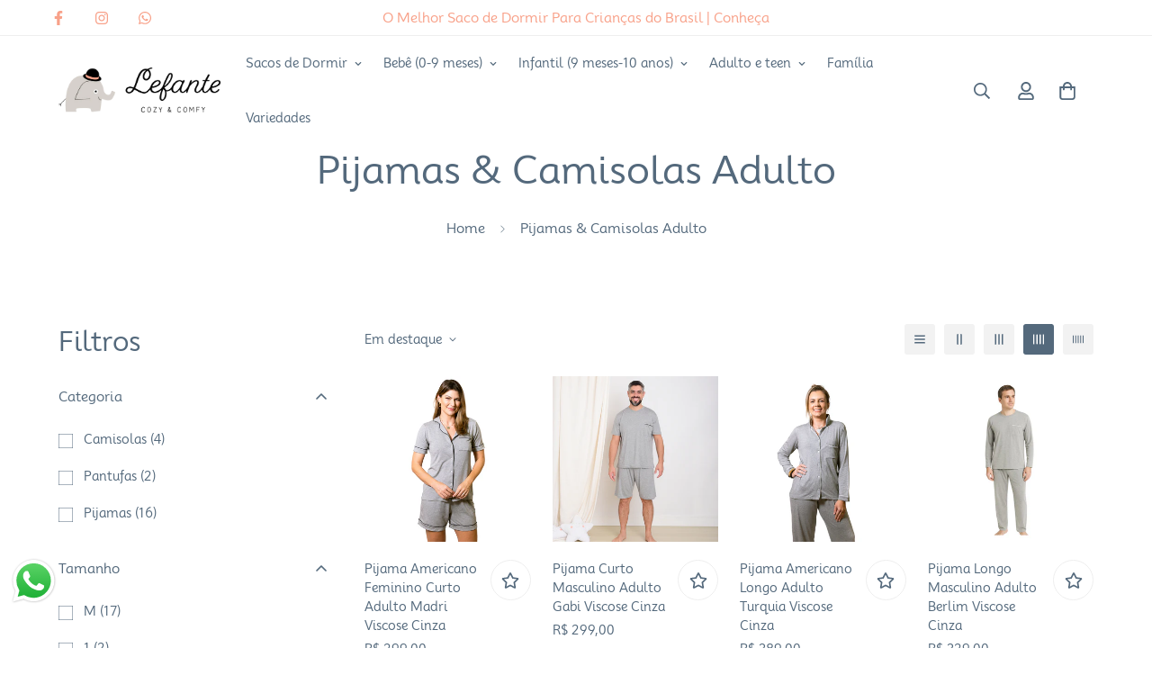

--- FILE ---
content_type: text/html; charset=utf-8
request_url: https://lefante.com.br/collections/pijamas-camisolas-adulto
body_size: 56378
content:

<!doctype html>
<html
  class="no-js  m:overflow-hidden"
  lang="pt-BR"
  data-template="collection"
  
>
  <head>

    <!-- Google tag (gtag.js) -->
<script async src="https://www.googletagmanager.com/gtag/js?id=AW-661155216"></script>
<script>
  window.dataLayer = window.dataLayer || [];
  function gtag(){dataLayer.push(arguments);}
  gtag('js', new Date());

  gtag('config', 'AW-661155216');
</script>
    
    <meta charset="utf-8">
    <meta http-equiv="X-UA-Compatible" content="IE=edge">
    <meta name="viewport" content="width=device-width, initial-scale=1, maximum-scale=1.0, user-scalable=0">
    <meta name="theme-color" content="#54697c">
    <meta name="facebook-domain-verification" content="imahdzlccd0upughpcf9n5v85jcrnd" />
    <meta name="google-site-verification" content="MpqXVjZJ3MOtPGu5d7uJ82vzc-WdAcEhzZRPDTH79fA" /><link rel="canonical" href="https://lefante.com.br/collections/pijamas-camisolas-adulto">
<link href="//lefante.com.br/cdn/shop/t/2/assets/grid.css?v=20886961665468048011696329270" rel="stylesheet" type="text/css" media="all" />
<link href="//lefante.com.br/cdn/shop/t/2/assets/base.css?v=23202865533442387051696329272" rel="stylesheet" type="text/css" media="all" />
<link href="//lefante.com.br/cdn/shop/t/2/assets/modules.css?v=61144178599879677331696329272" rel="stylesheet" type="text/css" media="all" />
<link href="//lefante.com.br/cdn/shop/t/2/assets/vendor.css?v=90475951926401987751696329269" rel="stylesheet" type="text/css" media="all" />


<link rel="preconnect" href="https://cdn.shopify.com" crossorigin>
<link href="//lefante.com.br/cdn/shop/t/2/assets/vendor.min.js?v=50491847271059849811696329272" as="script" rel="preload">

<link rel="icon" type="image/png" href="//lefante.com.br/cdn/shop/files/lefante_favicon_2.png?crop=center&height=32&v=1697646537&width=32"><title class="collection">Pijamas &amp; Camisolas Adulto | Lefante</title><meta name="description" content="A linha de Pijamas &amp; Camisolas Adulto Lefante proporciona conforto e aconchego para as noites de sono que você merece! Peças em materiais selecionados com toque macio e modelagem que se adapta ao seu corpo. Conheça!"><meta property="og:site_name" content="Lefante ">
<meta property="og:url" content="https://lefante.com.br/collections/pijamas-camisolas-adulto">
<meta property="og:title" content="Pijamas &amp; Camisolas Adulto | Lefante">
<meta property="og:type" content="product.group">
<meta property="og:description" content="A linha de Pijamas &amp; Camisolas Adulto Lefante proporciona conforto e aconchego para as noites de sono que você merece! Peças em materiais selecionados com toque macio e modelagem que se adapta ao seu corpo. Conheça!"><meta property="og:image" content="http://lefante.com.br/cdn/shop/files/lefante_logo_cor1.png?height=628&pad_color=fff&v=1697010218&width=1200">
<meta property="og:image:secure_url" content="https://lefante.com.br/cdn/shop/files/lefante_logo_cor1.png?height=628&pad_color=fff&v=1697010218&width=1200">
<meta property="og:image:width" content="1200">
<meta property="og:image:height" content="628"><meta name="twitter:card" content="summary_large_image">
<meta name="twitter:title" content="Pijamas &amp; Camisolas Adulto | Lefante">
<meta name="twitter:description" content="A linha de Pijamas &amp; Camisolas Adulto Lefante proporciona conforto e aconchego para as noites de sono que você merece! Peças em materiais selecionados com toque macio e modelagem que se adapta ao seu corpo. Conheça!">

<style>
  @font-face {  font-family: M-Heading-Font;  font-weight:https://cdn.shopify.com/s/files/1/0839/1317/9452/files/Mooli-Regular.ttf?v=1697539861;  src: url(https://cdn.shopify.com/s/files/1/0839/1317/9452/files/Mooli-Regular.ttf?v=1697539861);  font-display: swap;}:root {  --font-stack-header: 'M-Heading-Font';  --font-weight-header: 400;}@font-face {  font-family: M-Body-Font;  font-weight:https://cdn.shopify.com/s/files/1/0839/1317/9452/files/Mooli-Regular.ttf?v=1697539861;  src: url(https://cdn.shopify.com/s/files/1/0839/1317/9452/files/Mooli-Regular.ttf?v=1697539861);  font-display: swap;}:root {  --font-stack-body: 'M-Body-Font';  --font-weight-body: 400;;}
</style>
<style>
html {
  font-size: calc(var(--font-base-size, 16) * 1px);
  -webkit-font-smoothing: antialiased;
  height: 100%;
  scroll-behavior: smooth;
}
body {
  margin: 0;
  font-family: var(--font-stack-body);
  font-weight: var(--font-weight-body);
  font-style: var(--font-style-body);
  color: var(--color-body-text);
  font-size: calc(var(--font-base-size, 16) * 1px);
  line-height: calc(var(--base-line-height) * 1px);
  background-color: #ffffff;
  position: relative;
  min-height: 100%;
}

body, html {
  overflow-x: hidden;
}

html.prevent-scroll,
html.prevent-scroll body {
  height: auto;
  overflow: hidden;
}

h1,
h2,
h3,
h4,
h5, 
h6 {
  font-family: var(--font-stack-header);
  font-weight: var(--font-weight-header);
  font-style: var(--font-style-header);
  color: var(--color-heading-text);
  line-height: normal;
}
h1, .h1 {
  font-size:calc(((var(--font-h1-mobile))/ (var(--font-base-size))) * 1rem);
  line-height: 1.278;
}

h2, .h2 {
  font-size:calc(((var(--font-h2-mobile))/ (var(--font-base-size))) * 1rem);
  line-height: 1.267;
}

h3, .h3 {
  font-size: calc(((var(--font-h3-mobile)) / (var(--font-base-size))) * 1rem);
  line-height: 1.36;
}

h4, .h4 {
  font-size: calc(((var(--font-h4-mobile)) / (var(--font-base-size))) * 1rem);
  line-height: 1.4;
}

h5, .h5 {
  font-size: calc(((var(--font-h5-mobile)) / (var(--font-base-size))) * 1rem);
  line-height: 1.5;
}

h6, .h6 {
  font-size: calc(((var(--font-h6-mobile)) / (var(--font-base-size))) * 1rem);
  line-height: 1.5;
}

@media only screen and (min-width: 768px) {
  .h1, h1{
    font-size:calc(((var(--font-h1-tablet))/ (var(--font-base-size))) * 1rem);
    line-height: 1.238;
  }
  .h2, h2{
    font-size:calc(((var(--font-h2-tablet))/ (var(--font-base-size))) * 1rem);
    line-height: 1.235;
  }
  h3, .h3 {
    font-size: calc(((var(--font-h3-tablet)) / (var(--font-base-size))) * 1rem);
    line-height: 1.36;
  }
  h4, .h4 {
    font-size: calc(((var(--font-h4-tablet)) / (var(--font-base-size))) * 1rem);
    line-height: 1.4;
  }
}

@media only screen and (min-width: 1280px){
  .h1, h1{
    font-size:calc(((var(--font-h1-desktop))/ (var(--font-base-size))) * 1rem);
    line-height: 1.167;
  }
  .h2, h2{
    font-size:calc(((var(--font-h2-desktop))/ (var(--font-base-size))) * 1rem);
    line-height: 1.238;
  }
  h3, .h3 {
    font-size: calc(((var(--font-h3-desktop)) / (var(--font-base-size))) * 1rem);
    line-height: 1.278;
  }
  h4, .h4 {
    font-size: calc(((var(--font-h4-desktop)) / (var(--font-base-size))) * 1rem);
    line-height: 1.333;
  }
  h5, .h5 {
    font-size: calc(((var(--font-h5-desktop)) / (var(--font-base-size))) * 1rem);
  }
  h6, .h6 {
    font-size: calc(((var(--font-h6-desktop)) / (var(--font-base-size))) * 1rem);
  }
}
[style*="--aspect-ratio"] {
  position: relative;
  overflow: hidden;
}
[style*="--aspect-ratio"]:before {
  display: block;
  width: 100%;
  content: "";
  height: 0px;
}
[style*="--aspect-ratio"] > *:first-child {
  top: 0;
  left: 0;
  right: 0;
  position: absolute !important;
  object-fit: cover;
  width: 100%;
  height: 100%;
}
[style*="--aspect-ratio"]:before {
  padding-top: calc(100% / (0.0001 + var(--aspect-ratio, 16/9)));
}
@media ( max-width: 767px ) {
  [style*="--aspect-ratio"]:before {
    padding-top: calc(100% / (0.0001 + var(--aspect-ratio-mobile, var(--aspect-ratio, 16/9)) ));
  }
}
.swiper-wrapper {
  display: flex;
}
.swiper-container:not(.swiper-container-initialized) .swiper-slide {
  width: calc(100% / var(--items, 1));
  flex: 0 0 auto;
}
@media(max-width: 1023px) {
  .swiper-container:not(.swiper-container-initialized) .swiper-slide {
    min-width: 40vw;
    flex: 0 0 auto;
  }
}
@media (max-width: 767px) {
  .swiper-container:not(.swiper-container-initialized) .swiper-slide {
    min-width: 66vw;
    flex: 0 0 auto;
  }
}
</style>

    

    <link href="//lefante.com.br/cdn/shop/t/2/assets/grid.css?v=20886961665468048011696329270" rel="stylesheet" type="text/css" media="all" />
    <link href="//lefante.com.br/cdn/shop/t/2/assets/base.css?v=23202865533442387051696329272" rel="stylesheet" type="text/css" media="all" />
    <link href="//lefante.com.br/cdn/shop/t/2/assets/modules.css?v=61144178599879677331696329272" rel="stylesheet" type="text/css" media="all" />
    
    
<style data-shopify>:root {    /* ANIMATIONS */		--m-duration-short: .1s;    --m-duration-default: .25s;    --m-duration-long: .5s;    --m-duration-image: .65s;    --m-duration-animate: 1s;    --m-animation-duration: 600ms;    --m-animation-fade-in-up: m-fade-in-up var(--m-animation-duration) cubic-bezier(0, 0, 0.3, 1) forwards;    --m-animation-fade-in-left: m-fade-in-left var(--m-animation-duration) cubic-bezier(0, 0, 0.3, 1) forwards;    --m-animation-fade-in-right: m-fade-in-right var(--m-animation-duration) cubic-bezier(0, 0, 0.3, 1) forwards;    --m-animation-fade-in-left-rtl: m-fade-in-left-rtl var(--m-animation-duration) cubic-bezier(0, 0, 0.3, 1) forwards;    --m-animation-fade-in-right-rtl: m-fade-in-right-rtl var(--m-animation-duration) cubic-bezier(0, 0, 0.3, 1) forwards;    --m-animation-fade-in: m-fade-in calc(var(--m-animation-duration) * 2) cubic-bezier(0, 0, 0.3, 1);    --m-animation-zoom-fade: m-zoom-fade var(--m-animation-duration) ease forwards;		/* BODY */		--base-line-height: 28;		/* PRIMARY COLORS */		--color-primary: #54697c;		--plyr-color-main: #54697c;		--color-primary-darker: #3b4a58;		/* TEXT COLORS */		--color-body-text: #54697c;		--color-heading-text: #54697c;		--color-sub-text: #666666;		--color-text-link: #54697c;		--color-text-link-hover: #6c737d;		--color-text-form-field: #54697c;		/* BUTTON COLORS */		--color-btn-bg:  #70d921;		--color-btn-bg-hover: #54697c;		--color-btn-text: #ffffff;		--color-btn-text-hover: #ffffff;		--color-btn-secondary-border: #54697c;		--color-btn-secondary-text: #54697c;		--btn-letter-spacing: 0px;		--btn-border-radius: 2px;		--btn-border-width: 1px;		--btn-line-height: 23px;				--btn-text-transform: uppercase;				/* PRODUCT COLORS */		--product-title-color: #54697c;		--product-sale-price-color: #dd1d1d;		--product-regular-price-color: #54697c;		--product-type-color: #6c737d;		--product-desc-color: #6c737d;		/* TOPBAR COLORS */		--color-topbar-background: #ffffff;		--color-topbar-text: #f8a189;		/* MENU BAR COLORS */		--color-menu-background: #54697c;		--color-menu-text: #f8f8f8;		/* BORDER COLORS */		--color-border: #eeeeee;		--color-border-black: rgba(0,0,0,1);		/* FOOTER COLORS */		--color-footer-text: #54697c;		--color-footer-subtext: #6c737d;		--color-footer-background: #F5F5F5;		--color-footer-link: #6c737d;		--color-footer-link-hover: #54697c;		--color-footer-background-mobile: #F5F5F5;		/* FOOTER BOTTOM COLORS */		--color-footer-bottom-text: #54697c;		--color-footer-bottom-background: #f5f5f5;		--color-footer-bottom-background-mobile: #F5F5F5;		/* HEADER */		--color-header-text: #54697c;		--color-header-sub-text: 84, 105, 124;		--color-header-transparent-text: #54697c;		--color-main-background: #ffffff;		--color-field-background: #ffffff;		--color-header-background: #ffffff;		--color-cart-wishlist-count: #ffffff;		--bg-cart-wishlist-count: #f8a189;		/* TOOLTIP */		--bg-color-tooltip: #54697c;		--text-color-tooltip: #ffffff;		/* OVERLAY */		--color-image-overlay: #54697c;		--opacity-image-overlay: 0.2;		/* Notification */		--color-success: #3a8735;		--color-warning: #ff706b;		--color-info: #959595;		/* CUSTOM COLOR */		--text-black: 0,0,0;		--text-white: 255,255,255;		--bg-black: 0,0,0;		--bg-white: 255,255,255;		--rounded-full: 9999px;		--bg-card-placeholder: rgba(243,243,243,1);		--arrow-select-box: url(//lefante.com.br/cdn/shop/t/2/assets/ar-down.svg?v=92728264558441377851696329273);		/* FONT SIZES */		--font-base-size: 14;		--font-btn-size: 16px;		--font-btn-weight: 900;		--font-h1-desktop: 60;		--font-h1-tablet: 42;		--font-h1-mobile: 36;		--font-h2-desktop: 42;		--font-h2-tablet: 33;		--font-h2-mobile: 29;		--font-h3-desktop: 36;		--font-h3-tablet: 28;		--font-h3-mobile: 25;		--font-h4-desktop: 24;		--font-h4-tablet: 19;		--font-h4-mobile: 19;		--font-h5-desktop: 15;		--font-h5-mobile: 14;		--font-h6-desktop: 14;		--font-h6-mobile: 14;    	--arrow-down-url: url(//lefante.com.br/cdn/shop/t/2/assets/arrow-down.svg?v=157552497485556416461696329269);    	--arrow-down-white-url: url(//lefante.com.br/cdn/shop/t/2/assets/arrow-down-white.svg?v=70535736727834135531696329272);    	--product-title-line-clamp: unset;		--spacing-sections-desktop: 100px;    --spacing-sections-laptop: 80px;    --spacing-sections-tablet: 60px;    --spacing-sections-mobile: 48px;				/* LAYOUT */		--container-width: 1200px;    --fluid-container-width: 1620px;    --fluid-container-offset: 65px;	}
</style><link rel="stylesheet" href="//lefante.com.br/cdn/shop/t/2/assets/search.css?v=69014922169826238981696329270" media="print" onload="this.media='all'">
<link rel="stylesheet" href="//lefante.com.br/cdn/shop/t/2/assets/cart.css?v=13019365533548561541696329271" media="print" onload="this.media='all'">

<noscript><link href="//lefante.com.br/cdn/shop/t/2/assets/search.css?v=69014922169826238981696329270" rel="stylesheet" type="text/css" media="all" /></noscript>
<noscript><link href="//lefante.com.br/cdn/shop/t/2/assets/cart.css?v=13019365533548561541696329271" rel="stylesheet" type="text/css" media="all" /></noscript><link href="//lefante.com.br/cdn/shop/t/2/assets/vendor.css?v=90475951926401987751696329269" rel="stylesheet" type="text/css" media="all" /><link rel="stylesheet" href="//lefante.com.br/cdn/shop/t/2/assets/dark-mode.css?v=70342828189876853521696329272" media="print" onload="this.media='all'">
<link rel="stylesheet" href="//lefante.com.br/cdn/shop/t/2/assets/custom-style.css?v=12962861411745044701696329271" media="print" onload="this.media='all'">
<link rel="stylesheet" href="//lefante.com.br/cdn/shop/t/2/assets/custom.css?v=161688844556804482201712063133" media="print" onload="this.media='all'">
<noscript><link href="//lefante.com.br/cdn/shop/t/2/assets/dark-mode.css?v=70342828189876853521696329272" rel="stylesheet" type="text/css" media="all" /></noscript>
<noscript><link href="//lefante.com.br/cdn/shop/t/2/assets/custom-style.css?v=12962861411745044701696329271" rel="stylesheet" type="text/css" media="all" /></noscript>
<noscript><link href="//lefante.com.br/cdn/shop/t/2/assets/custom.css?v=161688844556804482201712063133" rel="stylesheet" type="text/css" media="all" /></noscript><style data-shopify>.m-topbar a[href*="pinterest"],.m-topbar a[href*="twitter"] {	display: none;}body .m-product-tag--new {  background-color: #54697c;}body .m-product-tag--sale {  background-color: #DA3F3F;}.m-icon-box--small {  border-top: 1px solid var(--color-border);}.m-icon-box--small .m-icon-box__heading {  line-height: 26px;  font-size: 18px;  margin-bottom: 6px;}body .m-footer--block .social-media-links {  gap: 12px;  margin: 0;  padding: 5px 0;  flex-wrap: wrap;}body .m-footer--block .social-media-links a {  color: #54697c;  width: 48px;  height: 48px;  padding: 0;  display: inline-flex;  align-items: center;  justify-content: center;  border-radius: 50%;  background-color: #E9E9E9;  transition: all .3s;}body .m-footer--block .social-media-links a:hover {  background-color: #54697c;  color: #fff;  box-shadow: 0 0 0 0.2rem #54697c;}.m-footer--block-newsletter .m-newsletter-form--bordered .m-newsletter-form__input,.m-footer--block-newsletter .m-newsletter-form--bordered .m-newsletter-form__button--icon {  background-color: #fff;}@media (min-width: 1536px) {  body .m-footer--block-newsletter .m-footer--block-title {    font-size: 42px;  }}
</style>


<script src="//lefante.com.br/cdn/shop/t/2/assets/product-list.js?v=102537563361158566361696329272" defer="defer"></script>

    <script src="//lefante.com.br/cdn/shop/t/2/assets/vendor.min.js?v=50491847271059849811696329272" defer="defer"></script>
    <script src="//lefante.com.br/cdn/shop/t/2/assets/theme-global.js?v=20954294641616670891696329272" defer="defer"></script><script src="//lefante.com.br/cdn/shop/t/2/assets/animations.js?v=174930867133414800151696329270" defer="defer"></script><script>window.performance && window.performance.mark && window.performance.mark('shopify.content_for_header.start');</script><meta name="facebook-domain-verification" content="fziwvcz9v705cjvrmhb8g0jp5e6b3z">
<meta name="google-site-verification" content="wncjIb7qbK3DURYMYurQ5O9vK6vIRWNzS6jSR2sT4WE">
<meta id="shopify-digital-wallet" name="shopify-digital-wallet" content="/83913179452/digital_wallets/dialog">
<link rel="alternate" type="application/atom+xml" title="Feed" href="/collections/pijamas-camisolas-adulto.atom" />
<link rel="alternate" type="application/json+oembed" href="https://lefante.com.br/collections/pijamas-camisolas-adulto.oembed">
<script async="async" src="/checkouts/internal/preloads.js?locale=pt-BR"></script>
<script id="shopify-features" type="application/json">{"accessToken":"ffb048150a35ca26a26cb237ead0eaf1","betas":["rich-media-storefront-analytics"],"domain":"lefante.com.br","predictiveSearch":true,"shopId":83913179452,"locale":"pt-br"}</script>
<script>var Shopify = Shopify || {};
Shopify.shop = "810c8e.myshopify.com";
Shopify.locale = "pt-BR";
Shopify.currency = {"active":"BRL","rate":"1.0"};
Shopify.country = "BR";
Shopify.theme = {"name":"Minimog-4.0.0","id":162057716028,"schema_name":"Minimog - OS 2.0","schema_version":"4.0.0","theme_store_id":null,"role":"main"};
Shopify.theme.handle = "null";
Shopify.theme.style = {"id":null,"handle":null};
Shopify.cdnHost = "lefante.com.br/cdn";
Shopify.routes = Shopify.routes || {};
Shopify.routes.root = "/";</script>
<script type="module">!function(o){(o.Shopify=o.Shopify||{}).modules=!0}(window);</script>
<script>!function(o){function n(){var o=[];function n(){o.push(Array.prototype.slice.apply(arguments))}return n.q=o,n}var t=o.Shopify=o.Shopify||{};t.loadFeatures=n(),t.autoloadFeatures=n()}(window);</script>
<script id="shop-js-analytics" type="application/json">{"pageType":"collection"}</script>
<script defer="defer" async type="module" src="//lefante.com.br/cdn/shopifycloud/shop-js/modules/v2/client.init-shop-cart-sync_CU2ftdlJ.pt-BR.esm.js"></script>
<script defer="defer" async type="module" src="//lefante.com.br/cdn/shopifycloud/shop-js/modules/v2/chunk.common_Bd5PC-Gb.esm.js"></script>
<script defer="defer" async type="module" src="//lefante.com.br/cdn/shopifycloud/shop-js/modules/v2/chunk.modal_CNYWjkPA.esm.js"></script>
<script type="module">
  await import("//lefante.com.br/cdn/shopifycloud/shop-js/modules/v2/client.init-shop-cart-sync_CU2ftdlJ.pt-BR.esm.js");
await import("//lefante.com.br/cdn/shopifycloud/shop-js/modules/v2/chunk.common_Bd5PC-Gb.esm.js");
await import("//lefante.com.br/cdn/shopifycloud/shop-js/modules/v2/chunk.modal_CNYWjkPA.esm.js");

  window.Shopify.SignInWithShop?.initShopCartSync?.({"fedCMEnabled":true,"windoidEnabled":true});

</script>
<script>(function() {
  var isLoaded = false;
  function asyncLoad() {
    if (isLoaded) return;
    isLoaded = true;
    var urls = ["https:\/\/chimpstatic.com\/mcjs-connected\/js\/users\/7d325bfc7804790a4f0ca7c49\/535218c3ded696580610bf596.js?shop=810c8e.myshopify.com"];
    for (var i = 0; i < urls.length; i++) {
      var s = document.createElement('script');
      s.type = 'text/javascript';
      s.async = true;
      s.src = urls[i];
      var x = document.getElementsByTagName('script')[0];
      x.parentNode.insertBefore(s, x);
    }
  };
  if(window.attachEvent) {
    window.attachEvent('onload', asyncLoad);
  } else {
    window.addEventListener('load', asyncLoad, false);
  }
})();</script>
<script id="__st">var __st={"a":83913179452,"offset":-10800,"reqid":"e80aaf02-d87c-46db-a934-423d82c66588-1769150391","pageurl":"lefante.com.br\/collections\/pijamas-camisolas-adulto","u":"53be83a5ac32","p":"collection","rtyp":"collection","rid":469102362940};</script>
<script>window.ShopifyPaypalV4VisibilityTracking = true;</script>
<script id="captcha-bootstrap">!function(){'use strict';const t='contact',e='account',n='new_comment',o=[[t,t],['blogs',n],['comments',n],[t,'customer']],c=[[e,'customer_login'],[e,'guest_login'],[e,'recover_customer_password'],[e,'create_customer']],r=t=>t.map((([t,e])=>`form[action*='/${t}']:not([data-nocaptcha='true']) input[name='form_type'][value='${e}']`)).join(','),a=t=>()=>t?[...document.querySelectorAll(t)].map((t=>t.form)):[];function s(){const t=[...o],e=r(t);return a(e)}const i='password',u='form_key',d=['recaptcha-v3-token','g-recaptcha-response','h-captcha-response',i],f=()=>{try{return window.sessionStorage}catch{return}},m='__shopify_v',_=t=>t.elements[u];function p(t,e,n=!1){try{const o=window.sessionStorage,c=JSON.parse(o.getItem(e)),{data:r}=function(t){const{data:e,action:n}=t;return t[m]||n?{data:e,action:n}:{data:t,action:n}}(c);for(const[e,n]of Object.entries(r))t.elements[e]&&(t.elements[e].value=n);n&&o.removeItem(e)}catch(o){console.error('form repopulation failed',{error:o})}}const l='form_type',E='cptcha';function T(t){t.dataset[E]=!0}const w=window,h=w.document,L='Shopify',v='ce_forms',y='captcha';let A=!1;((t,e)=>{const n=(g='f06e6c50-85a8-45c8-87d0-21a2b65856fe',I='https://cdn.shopify.com/shopifycloud/storefront-forms-hcaptcha/ce_storefront_forms_captcha_hcaptcha.v1.5.2.iife.js',D={infoText:'Protegido por hCaptcha',privacyText:'Privacidade',termsText:'Termos'},(t,e,n)=>{const o=w[L][v],c=o.bindForm;if(c)return c(t,g,e,D).then(n);var r;o.q.push([[t,g,e,D],n]),r=I,A||(h.body.append(Object.assign(h.createElement('script'),{id:'captcha-provider',async:!0,src:r})),A=!0)});var g,I,D;w[L]=w[L]||{},w[L][v]=w[L][v]||{},w[L][v].q=[],w[L][y]=w[L][y]||{},w[L][y].protect=function(t,e){n(t,void 0,e),T(t)},Object.freeze(w[L][y]),function(t,e,n,w,h,L){const[v,y,A,g]=function(t,e,n){const i=e?o:[],u=t?c:[],d=[...i,...u],f=r(d),m=r(i),_=r(d.filter((([t,e])=>n.includes(e))));return[a(f),a(m),a(_),s()]}(w,h,L),I=t=>{const e=t.target;return e instanceof HTMLFormElement?e:e&&e.form},D=t=>v().includes(t);t.addEventListener('submit',(t=>{const e=I(t);if(!e)return;const n=D(e)&&!e.dataset.hcaptchaBound&&!e.dataset.recaptchaBound,o=_(e),c=g().includes(e)&&(!o||!o.value);(n||c)&&t.preventDefault(),c&&!n&&(function(t){try{if(!f())return;!function(t){const e=f();if(!e)return;const n=_(t);if(!n)return;const o=n.value;o&&e.removeItem(o)}(t);const e=Array.from(Array(32),(()=>Math.random().toString(36)[2])).join('');!function(t,e){_(t)||t.append(Object.assign(document.createElement('input'),{type:'hidden',name:u})),t.elements[u].value=e}(t,e),function(t,e){const n=f();if(!n)return;const o=[...t.querySelectorAll(`input[type='${i}']`)].map((({name:t})=>t)),c=[...d,...o],r={};for(const[a,s]of new FormData(t).entries())c.includes(a)||(r[a]=s);n.setItem(e,JSON.stringify({[m]:1,action:t.action,data:r}))}(t,e)}catch(e){console.error('failed to persist form',e)}}(e),e.submit())}));const S=(t,e)=>{t&&!t.dataset[E]&&(n(t,e.some((e=>e===t))),T(t))};for(const o of['focusin','change'])t.addEventListener(o,(t=>{const e=I(t);D(e)&&S(e,y())}));const B=e.get('form_key'),M=e.get(l),P=B&&M;t.addEventListener('DOMContentLoaded',(()=>{const t=y();if(P)for(const e of t)e.elements[l].value===M&&p(e,B);[...new Set([...A(),...v().filter((t=>'true'===t.dataset.shopifyCaptcha))])].forEach((e=>S(e,t)))}))}(h,new URLSearchParams(w.location.search),n,t,e,['guest_login'])})(!0,!0)}();</script>
<script integrity="sha256-4kQ18oKyAcykRKYeNunJcIwy7WH5gtpwJnB7kiuLZ1E=" data-source-attribution="shopify.loadfeatures" defer="defer" src="//lefante.com.br/cdn/shopifycloud/storefront/assets/storefront/load_feature-a0a9edcb.js" crossorigin="anonymous"></script>
<script data-source-attribution="shopify.dynamic_checkout.dynamic.init">var Shopify=Shopify||{};Shopify.PaymentButton=Shopify.PaymentButton||{isStorefrontPortableWallets:!0,init:function(){window.Shopify.PaymentButton.init=function(){};var t=document.createElement("script");t.src="https://lefante.com.br/cdn/shopifycloud/portable-wallets/latest/portable-wallets.pt-br.js",t.type="module",document.head.appendChild(t)}};
</script>
<script data-source-attribution="shopify.dynamic_checkout.buyer_consent">
  function portableWalletsHideBuyerConsent(e){var t=document.getElementById("shopify-buyer-consent"),n=document.getElementById("shopify-subscription-policy-button");t&&n&&(t.classList.add("hidden"),t.setAttribute("aria-hidden","true"),n.removeEventListener("click",e))}function portableWalletsShowBuyerConsent(e){var t=document.getElementById("shopify-buyer-consent"),n=document.getElementById("shopify-subscription-policy-button");t&&n&&(t.classList.remove("hidden"),t.removeAttribute("aria-hidden"),n.addEventListener("click",e))}window.Shopify?.PaymentButton&&(window.Shopify.PaymentButton.hideBuyerConsent=portableWalletsHideBuyerConsent,window.Shopify.PaymentButton.showBuyerConsent=portableWalletsShowBuyerConsent);
</script>
<script data-source-attribution="shopify.dynamic_checkout.cart.bootstrap">document.addEventListener("DOMContentLoaded",(function(){function t(){return document.querySelector("shopify-accelerated-checkout-cart, shopify-accelerated-checkout")}if(t())Shopify.PaymentButton.init();else{new MutationObserver((function(e,n){t()&&(Shopify.PaymentButton.init(),n.disconnect())})).observe(document.body,{childList:!0,subtree:!0})}}));
</script>

<script>window.performance && window.performance.mark && window.performance.mark('shopify.content_for_header.end');</script>

    <script>
      document.documentElement.className = document.documentElement.className.replace('no-js', 'js');
      if (Shopify.designMode) {
        document.documentElement.classList.add('shopify-design-mode');
      }
    </script>
  <!-- BEGIN app block: shopify://apps/judge-me-reviews/blocks/judgeme_core/61ccd3b1-a9f2-4160-9fe9-4fec8413e5d8 --><!-- Start of Judge.me Core -->






<link rel="dns-prefetch" href="https://cdnwidget.judge.me">
<link rel="dns-prefetch" href="https://cdn.judge.me">
<link rel="dns-prefetch" href="https://cdn1.judge.me">
<link rel="dns-prefetch" href="https://api.judge.me">

<script data-cfasync='false' class='jdgm-settings-script'>window.jdgmSettings={"pagination":5,"disable_web_reviews":false,"badge_no_review_text":"Sem avaliações","badge_n_reviews_text":"{{ n }} avaliação/avaliações","badge_star_color":"#f8a189","hide_badge_preview_if_no_reviews":true,"badge_hide_text":false,"enforce_center_preview_badge":false,"widget_title":"Avaliações de Clientes","widget_open_form_text":"Escrever uma avaliação","widget_close_form_text":"Cancelar avaliação","widget_refresh_page_text":"Atualizar página","widget_summary_text":"Baseado em {{ number_of_reviews }} avaliação/avaliações","widget_no_review_text":"Seja o primeiro a escrever uma avaliação","widget_name_field_text":"Nome de exibição","widget_verified_name_field_text":"Nome Verificado (público)","widget_name_placeholder_text":"Nome de exibição","widget_required_field_error_text":"Este campo é obrigatório.","widget_email_field_text":"Endereço de email","widget_verified_email_field_text":"Email Verificado (privado, não pode ser editado)","widget_email_placeholder_text":"Seu endereço de email","widget_email_field_error_text":"Por favor, digite um endereço de email válido.","widget_rating_field_text":"Avaliação","widget_review_title_field_text":"Título da Avaliação","widget_review_title_placeholder_text":"Dê um título à sua avaliação","widget_review_body_field_text":"Conteúdo da avaliação","widget_review_body_placeholder_text":"Comece a escrever aqui...","widget_pictures_field_text":"Foto/Vídeo (opcional)","widget_submit_review_text":"Enviar Avaliação","widget_submit_verified_review_text":"Enviar Avaliação Verificada","widget_submit_success_msg_with_auto_publish":"Obrigado! Por favor, atualize a página em alguns momentos para ver sua avaliação. Você pode remover ou editar sua avaliação fazendo login em \u003ca href='https://judge.me/login' target='_blank' rel='nofollow noopener'\u003eJudge.me\u003c/a\u003e","widget_submit_success_msg_no_auto_publish":"Obrigado! Sua avaliação será publicada assim que for aprovada pelo administrador da loja. Você pode remover ou editar sua avaliação fazendo login em \u003ca href='https://judge.me/login' target='_blank' rel='nofollow noopener'\u003eJudge.me\u003c/a\u003e","widget_show_default_reviews_out_of_total_text":"Mostrando {{ n_reviews_shown }} de {{ n_reviews }} avaliações.","widget_show_all_link_text":"Mostrar tudo","widget_show_less_link_text":"Mostrar menos","widget_author_said_text":"{{ reviewer_name }} disse:","widget_days_text":"{{ n }} dias atrás","widget_weeks_text":"{{ n }} semana/semanas atrás","widget_months_text":"{{ n }} mês/meses atrás","widget_years_text":"{{ n }} ano/anos atrás","widget_yesterday_text":"Ontem","widget_today_text":"Hoje","widget_replied_text":"\u003e\u003e {{ shop_name }} respondeu:","widget_read_more_text":"Leia mais","widget_reviewer_name_as_initial":"","widget_rating_filter_color":"#fbcd0a","widget_rating_filter_see_all_text":"Ver todas as avaliações","widget_sorting_most_recent_text":"Mais Recentes","widget_sorting_highest_rating_text":"Maior Avaliação","widget_sorting_lowest_rating_text":"Menor Avaliação","widget_sorting_with_pictures_text":"Apenas Fotos","widget_sorting_most_helpful_text":"Mais Úteis","widget_open_question_form_text":"Fazer uma pergunta","widget_reviews_subtab_text":"Avaliações","widget_questions_subtab_text":"Perguntas","widget_question_label_text":"Pergunta","widget_answer_label_text":"Resposta","widget_question_placeholder_text":"Escreva sua pergunta aqui","widget_submit_question_text":"Enviar Pergunta","widget_question_submit_success_text":"Obrigado pela sua pergunta! Iremos notificá-lo quando for respondida.","widget_star_color":"#f8a189","verified_badge_text":"Verificado","verified_badge_bg_color":"","verified_badge_text_color":"","verified_badge_placement":"left-of-reviewer-name","widget_review_max_height":"","widget_hide_border":false,"widget_social_share":false,"widget_thumb":false,"widget_review_location_show":false,"widget_location_format":"","all_reviews_include_out_of_store_products":true,"all_reviews_out_of_store_text":"(fora da loja)","all_reviews_pagination":100,"all_reviews_product_name_prefix_text":"sobre","enable_review_pictures":true,"enable_question_anwser":false,"widget_theme":"default","review_date_format":"mm/dd/yyyy","default_sort_method":"most-recent","widget_product_reviews_subtab_text":"Avaliações de Produtos","widget_shop_reviews_subtab_text":"Avaliações da Loja","widget_other_products_reviews_text":"Avaliações para outros produtos","widget_store_reviews_subtab_text":"Avaliações da loja","widget_no_store_reviews_text":"Esta loja ainda não recebeu avaliações","widget_web_restriction_product_reviews_text":"Este produto ainda não recebeu avaliações","widget_no_items_text":"Nenhum item encontrado","widget_show_more_text":"Mostrar mais","widget_write_a_store_review_text":"Escrever uma Avaliação da Loja","widget_other_languages_heading":"Avaliações em Outros Idiomas","widget_translate_review_text":"Traduzir avaliação para {{ language }}","widget_translating_review_text":"Traduzindo...","widget_show_original_translation_text":"Mostrar original ({{ language }})","widget_translate_review_failed_text":"Não foi possível traduzir a avaliação.","widget_translate_review_retry_text":"Tentar novamente","widget_translate_review_try_again_later_text":"Tente novamente mais tarde","show_product_url_for_grouped_product":false,"widget_sorting_pictures_first_text":"Fotos Primeiro","show_pictures_on_all_rev_page_mobile":false,"show_pictures_on_all_rev_page_desktop":false,"floating_tab_hide_mobile_install_preference":false,"floating_tab_button_name":"★ Avaliações","floating_tab_title":"Deixe os clientes falarem por nós","floating_tab_button_color":"","floating_tab_button_background_color":"","floating_tab_url":"","floating_tab_url_enabled":false,"floating_tab_tab_style":"text","all_reviews_text_badge_text":"Os clientes nos avaliam com {{ shop.metafields.judgeme.all_reviews_rating | round: 1 }}/5 com base em {{ shop.metafields.judgeme.all_reviews_count }} avaliações.","all_reviews_text_badge_text_branded_style":"{{ shop.metafields.judgeme.all_reviews_rating | round: 1 }} de 5 estrelas com base em {{ shop.metafields.judgeme.all_reviews_count }} avaliações","is_all_reviews_text_badge_a_link":false,"show_stars_for_all_reviews_text_badge":false,"all_reviews_text_badge_url":"","all_reviews_text_style":"branded","all_reviews_text_color_style":"judgeme_brand_color","all_reviews_text_color":"#108474","all_reviews_text_show_jm_brand":true,"featured_carousel_show_header":true,"featured_carousel_title":"O que nossos clientes pensam","testimonials_carousel_title":"Clientes falam sobre nós","videos_carousel_title":"Histórias reais de clientes","cards_carousel_title":"Clientes falam sobre nós","featured_carousel_count_text":"de {{ n }} avaliações","featured_carousel_add_link_to_all_reviews_page":false,"featured_carousel_url":"","featured_carousel_show_images":true,"featured_carousel_autoslide_interval":5,"featured_carousel_arrows_on_the_sides":false,"featured_carousel_height":250,"featured_carousel_width":80,"featured_carousel_image_size":0,"featured_carousel_image_height":250,"featured_carousel_arrow_color":"#eeeeee","verified_count_badge_style":"branded","verified_count_badge_orientation":"horizontal","verified_count_badge_color_style":"judgeme_brand_color","verified_count_badge_color":"#108474","is_verified_count_badge_a_link":false,"verified_count_badge_url":"","verified_count_badge_show_jm_brand":true,"widget_rating_preset_default":5,"widget_first_sub_tab":"product-reviews","widget_show_histogram":true,"widget_histogram_use_custom_color":false,"widget_pagination_use_custom_color":false,"widget_star_use_custom_color":false,"widget_verified_badge_use_custom_color":false,"widget_write_review_use_custom_color":false,"picture_reminder_submit_button":"Upload Pictures","enable_review_videos":false,"mute_video_by_default":false,"widget_sorting_videos_first_text":"Vídeos Primeiro","widget_review_pending_text":"Pendente","featured_carousel_items_for_large_screen":3,"social_share_options_order":"Facebook,Twitter","remove_microdata_snippet":true,"disable_json_ld":false,"enable_json_ld_products":false,"preview_badge_show_question_text":false,"preview_badge_no_question_text":"Sem perguntas","preview_badge_n_question_text":"{{ number_of_questions }} pergunta/perguntas","qa_badge_show_icon":false,"qa_badge_position":"same-row","remove_judgeme_branding":false,"widget_add_search_bar":false,"widget_search_bar_placeholder":"Pesquisa","widget_sorting_verified_only_text":"Apenas verificados","featured_carousel_theme":"default","featured_carousel_show_rating":true,"featured_carousel_show_title":true,"featured_carousel_show_body":true,"featured_carousel_show_date":false,"featured_carousel_show_reviewer":true,"featured_carousel_show_product":false,"featured_carousel_header_background_color":"#108474","featured_carousel_header_text_color":"#ffffff","featured_carousel_name_product_separator":"reviewed","featured_carousel_full_star_background":"#108474","featured_carousel_empty_star_background":"#dadada","featured_carousel_vertical_theme_background":"#f9fafb","featured_carousel_verified_badge_enable":true,"featured_carousel_verified_badge_color":"#108474","featured_carousel_border_style":"round","featured_carousel_review_line_length_limit":3,"featured_carousel_more_reviews_button_text":"Ler mais avaliações","featured_carousel_view_product_button_text":"Ver produto","all_reviews_page_load_reviews_on":"scroll","all_reviews_page_load_more_text":"Carregar Mais Avaliações","disable_fb_tab_reviews":false,"enable_ajax_cdn_cache":false,"widget_advanced_speed_features":5,"widget_public_name_text":"exibido publicamente como","default_reviewer_name":"John Smith","default_reviewer_name_has_non_latin":true,"widget_reviewer_anonymous":"Anônimo","medals_widget_title":"Medalhas de Avaliação Judge.me","medals_widget_background_color":"#f9fafb","medals_widget_position":"footer_all_pages","medals_widget_border_color":"#f9fafb","medals_widget_verified_text_position":"left","medals_widget_use_monochromatic_version":false,"medals_widget_elements_color":"#108474","show_reviewer_avatar":true,"widget_invalid_yt_video_url_error_text":"Não é uma URL de vídeo do YouTube","widget_max_length_field_error_text":"Por favor, digite no máximo {0} caracteres.","widget_show_country_flag":false,"widget_show_collected_via_shop_app":true,"widget_verified_by_shop_badge_style":"light","widget_verified_by_shop_text":"Verificado pela Loja","widget_show_photo_gallery":false,"widget_load_with_code_splitting":true,"widget_ugc_install_preference":false,"widget_ugc_title":"Feito por nós, Compartilhado por você","widget_ugc_subtitle":"Marque-nos para ver sua foto em destaque em nossa página","widget_ugc_arrows_color":"#ffffff","widget_ugc_primary_button_text":"Comprar Agora","widget_ugc_primary_button_background_color":"#108474","widget_ugc_primary_button_text_color":"#ffffff","widget_ugc_primary_button_border_width":"0","widget_ugc_primary_button_border_style":"none","widget_ugc_primary_button_border_color":"#108474","widget_ugc_primary_button_border_radius":"25","widget_ugc_secondary_button_text":"Carregar Mais","widget_ugc_secondary_button_background_color":"#ffffff","widget_ugc_secondary_button_text_color":"#108474","widget_ugc_secondary_button_border_width":"2","widget_ugc_secondary_button_border_style":"solid","widget_ugc_secondary_button_border_color":"#108474","widget_ugc_secondary_button_border_radius":"25","widget_ugc_reviews_button_text":"Ver Avaliações","widget_ugc_reviews_button_background_color":"#ffffff","widget_ugc_reviews_button_text_color":"#108474","widget_ugc_reviews_button_border_width":"2","widget_ugc_reviews_button_border_style":"solid","widget_ugc_reviews_button_border_color":"#108474","widget_ugc_reviews_button_border_radius":"25","widget_ugc_reviews_button_link_to":"judgeme-reviews-page","widget_ugc_show_post_date":true,"widget_ugc_max_width":"800","widget_rating_metafield_value_type":true,"widget_primary_color":"#108474","widget_enable_secondary_color":false,"widget_secondary_color":"#edf5f5","widget_summary_average_rating_text":"{{ average_rating }} de 5","widget_media_grid_title":"Fotos e vídeos de clientes","widget_media_grid_see_more_text":"Ver mais","widget_round_style":false,"widget_show_product_medals":true,"widget_verified_by_judgeme_text":"Verificado por Judge.me","widget_show_store_medals":true,"widget_verified_by_judgeme_text_in_store_medals":"Verificado por Judge.me","widget_media_field_exceed_quantity_message":"Desculpe, só podemos aceitar {{ max_media }} para uma avaliação.","widget_media_field_exceed_limit_message":"{{ file_name }} é muito grande, por favor selecione um {{ media_type }} menor que {{ size_limit }}MB.","widget_review_submitted_text":"Avaliação Enviada!","widget_question_submitted_text":"Pergunta Enviada!","widget_close_form_text_question":"Cancelar","widget_write_your_answer_here_text":"Escreva sua resposta aqui","widget_enabled_branded_link":true,"widget_show_collected_by_judgeme":true,"widget_reviewer_name_color":"","widget_write_review_text_color":"","widget_write_review_bg_color":"","widget_collected_by_judgeme_text":"coletado por Judge.me","widget_pagination_type":"standard","widget_load_more_text":"Carregar Mais","widget_load_more_color":"#108474","widget_full_review_text":"Avaliação Completa","widget_read_more_reviews_text":"Ler Mais Avaliações","widget_read_questions_text":"Ler Perguntas","widget_questions_and_answers_text":"Perguntas e Respostas","widget_verified_by_text":"Verificado por","widget_verified_text":"Verificado","widget_number_of_reviews_text":"{{ number_of_reviews }} avaliações","widget_back_button_text":"Voltar","widget_next_button_text":"Próximo","widget_custom_forms_filter_button":"Filtros","custom_forms_style":"horizontal","widget_show_review_information":false,"how_reviews_are_collected":"Como as avaliações são coletadas?","widget_show_review_keywords":false,"widget_gdpr_statement":"Como usamos seus dados: Entraremos em contato com você apenas sobre a avaliação que você deixou, e somente se necessário. Ao enviar sua avaliação, você concorda com os \u003ca href='https://judge.me/terms' target='_blank' rel='nofollow noopener'\u003etermos\u003c/a\u003e, \u003ca href='https://judge.me/privacy' target='_blank' rel='nofollow noopener'\u003eprivacidade\u003c/a\u003e e \u003ca href='https://judge.me/content-policy' target='_blank' rel='nofollow noopener'\u003epolíticas de conteúdo\u003c/a\u003e do Judge.me.","widget_multilingual_sorting_enabled":false,"widget_translate_review_content_enabled":false,"widget_translate_review_content_method":"manual","popup_widget_review_selection":"automatically_with_pictures","popup_widget_round_border_style":true,"popup_widget_show_title":true,"popup_widget_show_body":true,"popup_widget_show_reviewer":false,"popup_widget_show_product":true,"popup_widget_show_pictures":true,"popup_widget_use_review_picture":true,"popup_widget_show_on_home_page":true,"popup_widget_show_on_product_page":true,"popup_widget_show_on_collection_page":true,"popup_widget_show_on_cart_page":true,"popup_widget_position":"bottom_left","popup_widget_first_review_delay":5,"popup_widget_duration":5,"popup_widget_interval":5,"popup_widget_review_count":5,"popup_widget_hide_on_mobile":true,"review_snippet_widget_round_border_style":true,"review_snippet_widget_card_color":"#FFFFFF","review_snippet_widget_slider_arrows_background_color":"#FFFFFF","review_snippet_widget_slider_arrows_color":"#000000","review_snippet_widget_star_color":"#108474","show_product_variant":false,"all_reviews_product_variant_label_text":"Variante: ","widget_show_verified_branding":true,"widget_ai_summary_title":"Os clientes dizem","widget_ai_summary_disclaimer":"Resumo de avaliações alimentado por IA com base em avaliações recentes de clientes","widget_show_ai_summary":false,"widget_show_ai_summary_bg":false,"widget_show_review_title_input":true,"redirect_reviewers_invited_via_email":"review_widget","request_store_review_after_product_review":false,"request_review_other_products_in_order":false,"review_form_color_scheme":"default","review_form_corner_style":"square","review_form_star_color":{},"review_form_text_color":"#333333","review_form_background_color":"#ffffff","review_form_field_background_color":"#fafafa","review_form_button_color":{},"review_form_button_text_color":"#ffffff","review_form_modal_overlay_color":"#000000","review_content_screen_title_text":"Como você avaliaria este produto?","review_content_introduction_text":"Gostaríamos muito que você compartilhasse um pouco sobre sua experiência.","store_review_form_title_text":"Como você avaliaria esta loja?","store_review_form_introduction_text":"Gostaríamos muito que você compartilhasse um pouco sobre sua experiência.","show_review_guidance_text":true,"one_star_review_guidance_text":"Ruim","five_star_review_guidance_text":"Ótimo","customer_information_screen_title_text":"Sobre você","customer_information_introduction_text":"Por favor, conte-nos mais sobre você.","custom_questions_screen_title_text":"Sua experiência em mais detalhes","custom_questions_introduction_text":"Aqui estão algumas perguntas para nos ajudar a entender melhor sua experiência.","review_submitted_screen_title_text":"Obrigado pela sua avaliação!","review_submitted_screen_thank_you_text":"Estamos processando-a e ela aparecerá na loja em breve.","review_submitted_screen_email_verification_text":"Por favor, confirme seu e-mail clicando no link que acabamos de enviar. Isso nos ajuda a manter as avaliações autênticas.","review_submitted_request_store_review_text":"Gostaria de compartilhar sua experiência de compra conosco?","review_submitted_review_other_products_text":"Gostaria de avaliar estes produtos?","store_review_screen_title_text":"Gostaria de compartilhar sua experiência de compra conosco?","store_review_introduction_text":"Valorizamos seu feedback e usamos para melhorar. Por favor, compartilhe qualquer pensamento ou sugestão que tenha.","reviewer_media_screen_title_picture_text":"Compartilhar uma foto","reviewer_media_introduction_picture_text":"Carregue uma foto para apoiar sua avaliação.","reviewer_media_screen_title_video_text":"Compartilhar um vídeo","reviewer_media_introduction_video_text":"Carregue um vídeo para apoiar sua avaliação.","reviewer_media_screen_title_picture_or_video_text":"Compartilhar uma foto ou vídeo","reviewer_media_introduction_picture_or_video_text":"Carregue uma foto ou vídeo para apoiar sua avaliação.","reviewer_media_youtube_url_text":"Cole seu URL do Youtube aqui","advanced_settings_next_step_button_text":"Próximo","advanced_settings_close_review_button_text":"Fechar","modal_write_review_flow":false,"write_review_flow_required_text":"Obrigatório","write_review_flow_privacy_message_text":"Respeitamos sua privacidade.","write_review_flow_anonymous_text":"Avaliação anônima","write_review_flow_visibility_text":"Não será exibida para outros compradores.","write_review_flow_multiple_selection_help_text":"Selecione quantos quiser","write_review_flow_single_selection_help_text":"Selecione uma opção","write_review_flow_required_field_error_text":"Este campo é obrigatório","write_review_flow_invalid_email_error_text":"Por favor, insira um endereço de e-mail válido","write_review_flow_max_length_error_text":"Máx. {{ max_length }} caracteres.","write_review_flow_media_upload_text":"\u003cb\u003eClique para carregar\u003c/b\u003e ou arraste e solte","write_review_flow_gdpr_statement":"Entraremos em contato apenas sobre sua avaliação, se necessário. Ao enviar sua avaliação, você concorda com nossos \u003ca href='https://judge.me/terms' target='_blank' rel='nofollow noopener'\u003etermos e condições\u003c/a\u003e e \u003ca href='https://judge.me/privacy' target='_blank' rel='nofollow noopener'\u003epolítica de privacidade\u003c/a\u003e.","rating_only_reviews_enabled":false,"show_negative_reviews_help_screen":false,"new_review_flow_help_screen_rating_threshold":3,"negative_review_resolution_screen_title_text":"Conte-nos mais","negative_review_resolution_text":"Sua experiência é importante para nós. Se houve problemas com sua compra, estamos aqui para ajudar. Não hesite em nos contatar, adoraríamos ter a oportunidade de corrigir as coisas.","negative_review_resolution_button_text":"Entre em contato","negative_review_resolution_proceed_with_review_text":"Deixe uma avaliação","negative_review_resolution_subject":"Problema com a compra da {{ shop_name }}.{{ order_name }}","preview_badge_collection_page_install_status":false,"widget_review_custom_css":"","preview_badge_custom_css":"","preview_badge_stars_count":"5-stars","featured_carousel_custom_css":"","floating_tab_custom_css":"","all_reviews_widget_custom_css":"","medals_widget_custom_css":"","verified_badge_custom_css":"","all_reviews_text_custom_css":"","transparency_badges_collected_via_store_invite":false,"transparency_badges_from_another_provider":false,"transparency_badges_collected_from_store_visitor":false,"transparency_badges_collected_by_verified_review_provider":false,"transparency_badges_earned_reward":false,"transparency_badges_collected_via_store_invite_text":"Avaliações coletadas via convite da loja","transparency_badges_from_another_provider_text":"Avaliações coletadas de outro provedor","transparency_badges_collected_from_store_visitor_text":"Avaliações coletadas de um visitante da loja","transparency_badges_written_in_google_text":"Avaliação escrita no Google","transparency_badges_written_in_etsy_text":"Avaliação escrita no Etsy","transparency_badges_written_in_shop_app_text":"Avaliação escrita no Shop App","transparency_badges_earned_reward_text":"Avaliação ganhou uma recompensa para uma compra futura","product_review_widget_per_page":10,"widget_store_review_label_text":"Avaliação da loja","checkout_comment_extension_title_on_product_page":"Customer Comments","checkout_comment_extension_num_latest_comment_show":5,"checkout_comment_extension_format":"name_and_timestamp","checkout_comment_customer_name":"last_initial","checkout_comment_comment_notification":true,"preview_badge_collection_page_install_preference":false,"preview_badge_home_page_install_preference":false,"preview_badge_product_page_install_preference":false,"review_widget_install_preference":"","review_carousel_install_preference":false,"floating_reviews_tab_install_preference":"none","verified_reviews_count_badge_install_preference":false,"all_reviews_text_install_preference":false,"review_widget_best_location":false,"judgeme_medals_install_preference":false,"review_widget_revamp_enabled":false,"review_widget_qna_enabled":false,"review_widget_header_theme":"minimal","review_widget_widget_title_enabled":true,"review_widget_header_text_size":"medium","review_widget_header_text_weight":"regular","review_widget_average_rating_style":"compact","review_widget_bar_chart_enabled":true,"review_widget_bar_chart_type":"numbers","review_widget_bar_chart_style":"standard","review_widget_expanded_media_gallery_enabled":false,"review_widget_reviews_section_theme":"standard","review_widget_image_style":"thumbnails","review_widget_review_image_ratio":"square","review_widget_stars_size":"medium","review_widget_verified_badge":"standard_text","review_widget_review_title_text_size":"medium","review_widget_review_text_size":"medium","review_widget_review_text_length":"medium","review_widget_number_of_columns_desktop":3,"review_widget_carousel_transition_speed":5,"review_widget_custom_questions_answers_display":"always","review_widget_button_text_color":"#FFFFFF","review_widget_text_color":"#000000","review_widget_lighter_text_color":"#7B7B7B","review_widget_corner_styling":"soft","review_widget_review_word_singular":"avaliação","review_widget_review_word_plural":"avaliações","review_widget_voting_label":"Útil?","review_widget_shop_reply_label":"Resposta de {{ shop_name }}:","review_widget_filters_title":"Filtros","qna_widget_question_word_singular":"Pergunta","qna_widget_question_word_plural":"Perguntas","qna_widget_answer_reply_label":"Resposta de {{ answerer_name }}:","qna_content_screen_title_text":"Pergunte sobre este produto","qna_widget_question_required_field_error_text":"Por favor, insira sua pergunta.","qna_widget_flow_gdpr_statement":"Entraremos em contato apenas sobre sua pergunta, se necessário. Ao enviar sua pergunta, você concorda com nossos \u003ca href='https://judge.me/terms' target='_blank' rel='nofollow noopener'\u003etermos e condições\u003c/a\u003e e \u003ca href='https://judge.me/privacy' target='_blank' rel='nofollow noopener'\u003epolítica de privacidade\u003c/a\u003e.","qna_widget_question_submitted_text":"Obrigado por sua pergunta!","qna_widget_close_form_text_question":"Fechar","qna_widget_question_submit_success_text":"Vamos notificá-lo por e-mail quando respondermos sua pergunta.","all_reviews_widget_v2025_enabled":false,"all_reviews_widget_v2025_header_theme":"default","all_reviews_widget_v2025_widget_title_enabled":true,"all_reviews_widget_v2025_header_text_size":"medium","all_reviews_widget_v2025_header_text_weight":"regular","all_reviews_widget_v2025_average_rating_style":"compact","all_reviews_widget_v2025_bar_chart_enabled":true,"all_reviews_widget_v2025_bar_chart_type":"numbers","all_reviews_widget_v2025_bar_chart_style":"standard","all_reviews_widget_v2025_expanded_media_gallery_enabled":false,"all_reviews_widget_v2025_show_store_medals":true,"all_reviews_widget_v2025_show_photo_gallery":true,"all_reviews_widget_v2025_show_review_keywords":false,"all_reviews_widget_v2025_show_ai_summary":false,"all_reviews_widget_v2025_show_ai_summary_bg":false,"all_reviews_widget_v2025_add_search_bar":false,"all_reviews_widget_v2025_default_sort_method":"most-recent","all_reviews_widget_v2025_reviews_per_page":10,"all_reviews_widget_v2025_reviews_section_theme":"default","all_reviews_widget_v2025_image_style":"thumbnails","all_reviews_widget_v2025_review_image_ratio":"square","all_reviews_widget_v2025_stars_size":"medium","all_reviews_widget_v2025_verified_badge":"bold_badge","all_reviews_widget_v2025_review_title_text_size":"medium","all_reviews_widget_v2025_review_text_size":"medium","all_reviews_widget_v2025_review_text_length":"medium","all_reviews_widget_v2025_number_of_columns_desktop":3,"all_reviews_widget_v2025_carousel_transition_speed":5,"all_reviews_widget_v2025_custom_questions_answers_display":"always","all_reviews_widget_v2025_show_product_variant":false,"all_reviews_widget_v2025_show_reviewer_avatar":true,"all_reviews_widget_v2025_reviewer_name_as_initial":"","all_reviews_widget_v2025_review_location_show":false,"all_reviews_widget_v2025_location_format":"","all_reviews_widget_v2025_show_country_flag":false,"all_reviews_widget_v2025_verified_by_shop_badge_style":"light","all_reviews_widget_v2025_social_share":false,"all_reviews_widget_v2025_social_share_options_order":"Facebook,Twitter,LinkedIn,Pinterest","all_reviews_widget_v2025_pagination_type":"standard","all_reviews_widget_v2025_button_text_color":"#FFFFFF","all_reviews_widget_v2025_text_color":"#000000","all_reviews_widget_v2025_lighter_text_color":"#7B7B7B","all_reviews_widget_v2025_corner_styling":"soft","all_reviews_widget_v2025_title":"Avaliações de clientes","all_reviews_widget_v2025_ai_summary_title":"Os clientes dizem sobre esta loja","all_reviews_widget_v2025_no_review_text":"Seja o primeiro a escrever uma avaliação","platform":"shopify","branding_url":"https://app.judge.me/reviews/stores/lefante.com.br","branding_text":"Desenvolvido por Judge.me","locale":"en","reply_name":"Lefante ","widget_version":"3.0","footer":true,"autopublish":true,"review_dates":true,"enable_custom_form":false,"shop_use_review_site":true,"shop_locale":"pt","enable_multi_locales_translations":false,"show_review_title_input":true,"review_verification_email_status":"always","can_be_branded":true,"reply_name_text":"Lefante "};</script> <style class='jdgm-settings-style'>.jdgm-xx{left:0}:root{--jdgm-primary-color: #108474;--jdgm-secondary-color: rgba(16,132,116,0.1);--jdgm-star-color: #f8a189;--jdgm-write-review-text-color: white;--jdgm-write-review-bg-color: #108474;--jdgm-paginate-color: #108474;--jdgm-border-radius: 0;--jdgm-reviewer-name-color: #108474}.jdgm-histogram__bar-content{background-color:#108474}.jdgm-rev[data-verified-buyer=true] .jdgm-rev__icon.jdgm-rev__icon:after,.jdgm-rev__buyer-badge.jdgm-rev__buyer-badge{color:white;background-color:#108474}.jdgm-review-widget--small .jdgm-gallery.jdgm-gallery .jdgm-gallery__thumbnail-link:nth-child(8) .jdgm-gallery__thumbnail-wrapper.jdgm-gallery__thumbnail-wrapper:before{content:"Ver mais"}@media only screen and (min-width: 768px){.jdgm-gallery.jdgm-gallery .jdgm-gallery__thumbnail-link:nth-child(8) .jdgm-gallery__thumbnail-wrapper.jdgm-gallery__thumbnail-wrapper:before{content:"Ver mais"}}.jdgm-preview-badge .jdgm-star.jdgm-star{color:#f8a189}.jdgm-prev-badge[data-average-rating='0.00']{display:none !important}.jdgm-author-all-initials{display:none !important}.jdgm-author-last-initial{display:none !important}.jdgm-rev-widg__title{visibility:hidden}.jdgm-rev-widg__summary-text{visibility:hidden}.jdgm-prev-badge__text{visibility:hidden}.jdgm-rev__prod-link-prefix:before{content:'sobre'}.jdgm-rev__variant-label:before{content:'Variante: '}.jdgm-rev__out-of-store-text:before{content:'(fora da loja)'}@media only screen and (min-width: 768px){.jdgm-rev__pics .jdgm-rev_all-rev-page-picture-separator,.jdgm-rev__pics .jdgm-rev__product-picture{display:none}}@media only screen and (max-width: 768px){.jdgm-rev__pics .jdgm-rev_all-rev-page-picture-separator,.jdgm-rev__pics .jdgm-rev__product-picture{display:none}}.jdgm-preview-badge[data-template="product"]{display:none !important}.jdgm-preview-badge[data-template="collection"]{display:none !important}.jdgm-preview-badge[data-template="index"]{display:none !important}.jdgm-review-widget[data-from-snippet="true"]{display:none !important}.jdgm-verified-count-badget[data-from-snippet="true"]{display:none !important}.jdgm-carousel-wrapper[data-from-snippet="true"]{display:none !important}.jdgm-all-reviews-text[data-from-snippet="true"]{display:none !important}.jdgm-medals-section[data-from-snippet="true"]{display:none !important}.jdgm-ugc-media-wrapper[data-from-snippet="true"]{display:none !important}.jdgm-rev__transparency-badge[data-badge-type="review_collected_via_store_invitation"]{display:none !important}.jdgm-rev__transparency-badge[data-badge-type="review_collected_from_another_provider"]{display:none !important}.jdgm-rev__transparency-badge[data-badge-type="review_collected_from_store_visitor"]{display:none !important}.jdgm-rev__transparency-badge[data-badge-type="review_written_in_etsy"]{display:none !important}.jdgm-rev__transparency-badge[data-badge-type="review_written_in_google_business"]{display:none !important}.jdgm-rev__transparency-badge[data-badge-type="review_written_in_shop_app"]{display:none !important}.jdgm-rev__transparency-badge[data-badge-type="review_earned_for_future_purchase"]{display:none !important}.jdgm-review-snippet-widget .jdgm-rev-snippet-widget__cards-container .jdgm-rev-snippet-card{border-radius:8px;background:#fff}.jdgm-review-snippet-widget .jdgm-rev-snippet-widget__cards-container .jdgm-rev-snippet-card__rev-rating .jdgm-star{color:#108474}.jdgm-review-snippet-widget .jdgm-rev-snippet-widget__prev-btn,.jdgm-review-snippet-widget .jdgm-rev-snippet-widget__next-btn{border-radius:50%;background:#fff}.jdgm-review-snippet-widget .jdgm-rev-snippet-widget__prev-btn>svg,.jdgm-review-snippet-widget .jdgm-rev-snippet-widget__next-btn>svg{fill:#000}.jdgm-full-rev-modal.rev-snippet-widget .jm-mfp-container .jm-mfp-content,.jdgm-full-rev-modal.rev-snippet-widget .jm-mfp-container .jdgm-full-rev__icon,.jdgm-full-rev-modal.rev-snippet-widget .jm-mfp-container .jdgm-full-rev__pic-img,.jdgm-full-rev-modal.rev-snippet-widget .jm-mfp-container .jdgm-full-rev__reply{border-radius:8px}.jdgm-full-rev-modal.rev-snippet-widget .jm-mfp-container .jdgm-full-rev[data-verified-buyer="true"] .jdgm-full-rev__icon::after{border-radius:8px}.jdgm-full-rev-modal.rev-snippet-widget .jm-mfp-container .jdgm-full-rev .jdgm-rev__buyer-badge{border-radius:calc( 8px / 2 )}.jdgm-full-rev-modal.rev-snippet-widget .jm-mfp-container .jdgm-full-rev .jdgm-full-rev__replier::before{content:'Lefante '}.jdgm-full-rev-modal.rev-snippet-widget .jm-mfp-container .jdgm-full-rev .jdgm-full-rev__product-button{border-radius:calc( 8px * 6 )}
</style> <style class='jdgm-settings-style'></style>

  
  
  
  <style class='jdgm-miracle-styles'>
  @-webkit-keyframes jdgm-spin{0%{-webkit-transform:rotate(0deg);-ms-transform:rotate(0deg);transform:rotate(0deg)}100%{-webkit-transform:rotate(359deg);-ms-transform:rotate(359deg);transform:rotate(359deg)}}@keyframes jdgm-spin{0%{-webkit-transform:rotate(0deg);-ms-transform:rotate(0deg);transform:rotate(0deg)}100%{-webkit-transform:rotate(359deg);-ms-transform:rotate(359deg);transform:rotate(359deg)}}@font-face{font-family:'JudgemeStar';src:url("[data-uri]") format("woff");font-weight:normal;font-style:normal}.jdgm-star{font-family:'JudgemeStar';display:inline !important;text-decoration:none !important;padding:0 4px 0 0 !important;margin:0 !important;font-weight:bold;opacity:1;-webkit-font-smoothing:antialiased;-moz-osx-font-smoothing:grayscale}.jdgm-star:hover{opacity:1}.jdgm-star:last-of-type{padding:0 !important}.jdgm-star.jdgm--on:before{content:"\e000"}.jdgm-star.jdgm--off:before{content:"\e001"}.jdgm-star.jdgm--half:before{content:"\e002"}.jdgm-widget *{margin:0;line-height:1.4;-webkit-box-sizing:border-box;-moz-box-sizing:border-box;box-sizing:border-box;-webkit-overflow-scrolling:touch}.jdgm-hidden{display:none !important;visibility:hidden !important}.jdgm-temp-hidden{display:none}.jdgm-spinner{width:40px;height:40px;margin:auto;border-radius:50%;border-top:2px solid #eee;border-right:2px solid #eee;border-bottom:2px solid #eee;border-left:2px solid #ccc;-webkit-animation:jdgm-spin 0.8s infinite linear;animation:jdgm-spin 0.8s infinite linear}.jdgm-prev-badge{display:block !important}

</style>


  
  
   


<script data-cfasync='false' class='jdgm-script'>
!function(e){window.jdgm=window.jdgm||{},jdgm.CDN_HOST="https://cdnwidget.judge.me/",jdgm.CDN_HOST_ALT="https://cdn2.judge.me/cdn/widget_frontend/",jdgm.API_HOST="https://api.judge.me/",jdgm.CDN_BASE_URL="https://cdn.shopify.com/extensions/019be6a6-320f-7c73-92c7-4f8bef39e89f/judgeme-extensions-312/assets/",
jdgm.docReady=function(d){(e.attachEvent?"complete"===e.readyState:"loading"!==e.readyState)?
setTimeout(d,0):e.addEventListener("DOMContentLoaded",d)},jdgm.loadCSS=function(d,t,o,a){
!o&&jdgm.loadCSS.requestedUrls.indexOf(d)>=0||(jdgm.loadCSS.requestedUrls.push(d),
(a=e.createElement("link")).rel="stylesheet",a.class="jdgm-stylesheet",a.media="nope!",
a.href=d,a.onload=function(){this.media="all",t&&setTimeout(t)},e.body.appendChild(a))},
jdgm.loadCSS.requestedUrls=[],jdgm.loadJS=function(e,d){var t=new XMLHttpRequest;
t.onreadystatechange=function(){4===t.readyState&&(Function(t.response)(),d&&d(t.response))},
t.open("GET",e),t.onerror=function(){if(e.indexOf(jdgm.CDN_HOST)===0&&jdgm.CDN_HOST_ALT!==jdgm.CDN_HOST){var f=e.replace(jdgm.CDN_HOST,jdgm.CDN_HOST_ALT);jdgm.loadJS(f,d)}},t.send()},jdgm.docReady((function(){(window.jdgmLoadCSS||e.querySelectorAll(
".jdgm-widget, .jdgm-all-reviews-page").length>0)&&(jdgmSettings.widget_load_with_code_splitting?
parseFloat(jdgmSettings.widget_version)>=3?jdgm.loadCSS(jdgm.CDN_HOST+"widget_v3/base.css"):
jdgm.loadCSS(jdgm.CDN_HOST+"widget/base.css"):jdgm.loadCSS(jdgm.CDN_HOST+"shopify_v2.css"),
jdgm.loadJS(jdgm.CDN_HOST+"loa"+"der.js"))}))}(document);
</script>
<noscript><link rel="stylesheet" type="text/css" media="all" href="https://cdnwidget.judge.me/shopify_v2.css"></noscript>

<!-- BEGIN app snippet: theme_fix_tags --><script>
  (function() {
    var jdgmThemeFixes = null;
    if (!jdgmThemeFixes) return;
    var thisThemeFix = jdgmThemeFixes[Shopify.theme.id];
    if (!thisThemeFix) return;

    if (thisThemeFix.html) {
      document.addEventListener("DOMContentLoaded", function() {
        var htmlDiv = document.createElement('div');
        htmlDiv.classList.add('jdgm-theme-fix-html');
        htmlDiv.innerHTML = thisThemeFix.html;
        document.body.append(htmlDiv);
      });
    };

    if (thisThemeFix.css) {
      var styleTag = document.createElement('style');
      styleTag.classList.add('jdgm-theme-fix-style');
      styleTag.innerHTML = thisThemeFix.css;
      document.head.append(styleTag);
    };

    if (thisThemeFix.js) {
      var scriptTag = document.createElement('script');
      scriptTag.classList.add('jdgm-theme-fix-script');
      scriptTag.innerHTML = thisThemeFix.js;
      document.head.append(scriptTag);
    };
  })();
</script>
<!-- END app snippet -->
<!-- End of Judge.me Core -->



<!-- END app block --><!-- BEGIN app block: shopify://apps/foxkit-sales-boost/blocks/foxkit-theme-helper/13f41957-6b79-47c1-99a2-e52431f06fff -->
<style data-shopify>
  
  :root {
  	--foxkit-border-radius-btn: 4px;
  	--foxkit-height-btn: 45px;
  	--foxkit-btn-primary-bg: #f8a189;
  	--foxkit-btn-primary-text: #FFFFFF;
  	--foxkit-btn-primary-hover-bg: #6c737d;
  	--foxkit-btn-primary-hover-text: #FFFFFF;
  	--foxkit-btn-secondary-bg: #FFFFFF;
  	--foxkit-btn-secondary-text: #54697c;
  	--foxkit-btn-secondary-hover-bg: #6c737d;
  	--foxkit-btn-secondary-hover-text: #FFFFFF;
  	--foxkit-text-color: #54697c;
  	--foxkit-heading-text-color: #54697c;
  	--foxkit-prices-color: #f8a189;
  	--foxkit-badge-color: #DA3F3F;
  	--foxkit-border-color: #ebebeb;
  }
  
  .foxkit-critical-hidden {
  	display: none !important;
  }
</style>
<script>
   var ShopifyRootUrl = "\/";
   var _useRootBaseUrl = null
   window.FoxKitThemeHelperEnabled = true;
   window.FoxKitPlugins = window.FoxKitPlugins || {}
   window.FoxKitStrings = window.FoxKitStrings || {}
   window.FoxKitAssets = window.FoxKitAssets || {}
   window.FoxKitModules = window.FoxKitModules || {}
   window.FoxKitSettings = {
     discountPrefix: "FX",
     showWaterMark: null,
     multipleLanguages: null,
     primaryLocale: true,
     combineWithProductDiscounts: false,
     enableAjaxAtc: true,
     discountApplyBy: "discount_code",
     foxKitBaseUrl: "foxkit.app",
     shopDomain: "https:\/\/lefante.com.br",
     baseUrl: _useRootBaseUrl ? "/" : ShopifyRootUrl.endsWith('/') ? ShopifyRootUrl : ShopifyRootUrl + '/',
     currencyCode: "BRL",
     moneyFormat: !!window.MinimogTheme ? window.MinimogSettings.money_format : "R$ {{amount_with_comma_separator}}",
     moneyWithCurrencyFormat: "R$ {{amount_with_comma_separator}} BRL",
     template: "collection",
     templateName: "collection",
     optimizePerformance: false,routes: {
       root: "\/",
       cart: "\/cart",
       cart_add_url: '/cart/add',
       cart_change_url: '/cart/change',
       cart_update_url: '/cart/update'
     },
     dateNow: "2026\/01\/23  3:39:00-0300 (-03)",
     isMinimogTheme: !!window.MinimogTheme,
     designMode: false,
     pageType: "collection",
     pageUrl: "\/collections\/pijamas-camisolas-adulto",
     selectors: null
   };

  FoxKitStrings = {"pt-BR":{"date_format":"dd\/mm\/yyyy","discount_summary":"Você receberá \u003cstrong\u003e{discount_value} OFF\u003c\/strong\u003e em cada produto","discount_title":"VOCÊ GANHOU","free":"GRÁTIS","add_to_cart_button":"Adicionar ao carrinho","add_button":"Adicionar","added_button":"Adicionado","bundle_button":"Adicione o(s) item(ns) selecionado(s)","bundle_select":"Selecione","bundle_selected":"Selecionado","bundle_total":"Total","bundle_saved":"Desconto","bundle_items_added":"Os produtos da combinação foram adicionados.","bundle_this_item":"Este item","qty_discount_title":"{item_count} item(ns) receba {discount_value} OFF","qty_discount_note":"em cada produto","prepurchase_title":"Frequentemente comprado com \"{product_title}\"","prepurchase_added":"Adicionado ao carrinho","incart_title":"Outros clientes compraram junto \"{product_title}\"","sizechart_button":"Guia de Medidas","field_name":"Insira seu nome","field_email":"Insira seu e-mail","field_birthday":"Data de nascimento","discount_noti":"*Desconto será calculado e aplicado no checkout","fox_discount_noti":"* Sua compra é elegível a 1 oferta de desconto \u003cspan\u003e{price}\u003c\/span\u003e (\u003cspan\u003e{discount_title}\u003c\/span\u003e). Esta oferta \u003cb\u003enão pode ser combinada\u003c\/b\u003e com outros descontos adicionados aqui!","bis_open":"Notify me when available","bis_heading":"Back in stock alert 📬","bis_desc":"We will send you a notification as soon as this product is available again.","bis_submit":"Notify me","bis_email":"Your email","bis_name":"Your name","bis_phone":"Your phone number","bis_note":"Your note","bis_signup":"Email me with news and offers","bis_thankyou":"Thank you! We'll send you an email when this product is available!","preorder_discount_title":"🎁 Faça o pré-pedido \u003cstrong\u003e{discount_value} OFF\u003c\/strong\u003e","preorder_shipping_note":"🚚 O pedido será entregue em ou antes de \u003cstrong\u003e{eta}\u003c\/strong\u003e","preorder_button":"Pré-pedido","preorder_badge":"Pré-pedido","preorder_end_note":"🔥 Pré-pedido termina em \u003cstrong\u003e{end_time}\u003c\/strong\u003e","required_fields":"Preencha todos os campos obrigatórios (*) antes de adicionar ao carrinho","view_cart":"Ver carrinho","shipping_label":"Entrega","item_added_to_cart":"{product_title} foi adicionado ao carrinho!","email_used":"Este e-mail já foi utilizado","copy_button":"Copiar","copied_button":"Copiado","locked":false}};

  FoxKitAssets = {
    sizechart: "https:\/\/cdn.shopify.com\/extensions\/019be515-346b-7647-b3af-a9bd14da62c1\/foxkit-extensions-452\/assets\/size-chart.js",
    preorder: "https:\/\/cdn.shopify.com\/extensions\/019be515-346b-7647-b3af-a9bd14da62c1\/foxkit-extensions-452\/assets\/preorder.js",
    preorderBadge: "https:\/\/cdn.shopify.com\/extensions\/019be515-346b-7647-b3af-a9bd14da62c1\/foxkit-extensions-452\/assets\/preorder-badge.js",
    prePurchase: "https:\/\/cdn.shopify.com\/extensions\/019be515-346b-7647-b3af-a9bd14da62c1\/foxkit-extensions-452\/assets\/pre-purchase.js",
    prePurchaseStyle: "https:\/\/cdn.shopify.com\/extensions\/019be515-346b-7647-b3af-a9bd14da62c1\/foxkit-extensions-452\/assets\/pre-purchase.css",
    inCart: "https:\/\/cdn.shopify.com\/extensions\/019be515-346b-7647-b3af-a9bd14da62c1\/foxkit-extensions-452\/assets\/incart.js",
    inCartStyle: "https:\/\/cdn.shopify.com\/extensions\/019be515-346b-7647-b3af-a9bd14da62c1\/foxkit-extensions-452\/assets\/incart.css",
    productCountdown: "https:\/\/cdn.shopify.com\/extensions\/019be515-346b-7647-b3af-a9bd14da62c1\/foxkit-extensions-452\/assets\/product-countdown.css"
  }
  FoxKitPlugins.popUpLock = true
  FoxKitPlugins.luckyWheelLock = false

  
  
    FoxKitPlugins.Countdown = Object.values({}).filter(entry => entry.active).map(entry => ({...(entry || {}), locales: !FoxKitSettings.primaryLocale && entry?.locales?.[Shopify.locale]}))
    FoxKitPlugins.PreOrder = Object.values({}).filter(entry => entry.active)
    FoxKitPlugins.PrePurchase = Object.values({}).filter(entry => entry.active)
    FoxKitPlugins.InCart = Object.values({}).filter(entry => entry.active)
    FoxKitPlugins.QuantityDiscount = Object.values({}).filter(entry => entry.active).map(entry => ({...(entry || {}), locales: !FoxKitSettings.primaryLocale && entry?.locales?.[Shopify.locale]}))
    FoxKitPlugins.Bundle = Object.values({}).filter(entry => entry.active).map(entry => ({...(entry || {}), locales: !FoxKitSettings.primaryLocale && entry?.locales?.[Shopify.locale]}));
    FoxKitPlugins.Menus = Object.values({});
    FoxKitPlugins.Menus = FoxKitPlugins.Menus?.map((item) => {
      if (typeof item === 'string') return JSON.parse(item);
      return item;
    });
    FoxKitPlugins.MenuData = Object.values({});
    FoxKitPlugins.MenuData = FoxKitPlugins.MenuData?.map((item) => {
      if (typeof item === 'string') return JSON.parse(item);
      return item;
    });

    

  

  
  FoxKitPlugins.StockCountdown = null;
  if(FoxKitPlugins.StockCountdown) FoxKitPlugins.StockCountdown.locales = !FoxKitSettings.primaryLocale && FoxKitPlugins.StockCountdown?.locales?.[Shopify.locale];

  

  
  
</script>

<link href="//cdn.shopify.com/extensions/019be515-346b-7647-b3af-a9bd14da62c1/foxkit-extensions-452/assets/main.css" rel="stylesheet" type="text/css" media="all" />
<script src='https://cdn.shopify.com/extensions/019be515-346b-7647-b3af-a9bd14da62c1/foxkit-extensions-452/assets/vendor.js' defer='defer' fetchpriority='high'></script>
<script src='https://cdn.shopify.com/extensions/019be515-346b-7647-b3af-a9bd14da62c1/foxkit-extensions-452/assets/main.js' defer='defer' fetchpriority='high'></script>
<script src='https://cdn.shopify.com/extensions/019be515-346b-7647-b3af-a9bd14da62c1/foxkit-extensions-452/assets/global.js' defer='defer' fetchpriority='low'></script>
























<!-- END app block --><script src="https://cdn.shopify.com/extensions/019be6a6-320f-7c73-92c7-4f8bef39e89f/judgeme-extensions-312/assets/loader.js" type="text/javascript" defer="defer"></script>
<script src="https://cdn.shopify.com/extensions/019b6dda-9f81-7c8b-b5f5-7756ae4a26fb/dondy-whatsapp-chat-widget-85/assets/ChatBubble.js" type="text/javascript" defer="defer"></script>
<link href="https://cdn.shopify.com/extensions/019b6dda-9f81-7c8b-b5f5-7756ae4a26fb/dondy-whatsapp-chat-widget-85/assets/ChatBubble.css" rel="stylesheet" type="text/css" media="all">
<link href="https://monorail-edge.shopifysvc.com" rel="dns-prefetch">
<script>(function(){if ("sendBeacon" in navigator && "performance" in window) {try {var session_token_from_headers = performance.getEntriesByType('navigation')[0].serverTiming.find(x => x.name == '_s').description;} catch {var session_token_from_headers = undefined;}var session_cookie_matches = document.cookie.match(/_shopify_s=([^;]*)/);var session_token_from_cookie = session_cookie_matches && session_cookie_matches.length === 2 ? session_cookie_matches[1] : "";var session_token = session_token_from_headers || session_token_from_cookie || "";function handle_abandonment_event(e) {var entries = performance.getEntries().filter(function(entry) {return /monorail-edge.shopifysvc.com/.test(entry.name);});if (!window.abandonment_tracked && entries.length === 0) {window.abandonment_tracked = true;var currentMs = Date.now();var navigation_start = performance.timing.navigationStart;var payload = {shop_id: 83913179452,url: window.location.href,navigation_start,duration: currentMs - navigation_start,session_token,page_type: "collection"};window.navigator.sendBeacon("https://monorail-edge.shopifysvc.com/v1/produce", JSON.stringify({schema_id: "online_store_buyer_site_abandonment/1.1",payload: payload,metadata: {event_created_at_ms: currentMs,event_sent_at_ms: currentMs}}));}}window.addEventListener('pagehide', handle_abandonment_event);}}());</script>
<script id="web-pixels-manager-setup">(function e(e,d,r,n,o){if(void 0===o&&(o={}),!Boolean(null===(a=null===(i=window.Shopify)||void 0===i?void 0:i.analytics)||void 0===a?void 0:a.replayQueue)){var i,a;window.Shopify=window.Shopify||{};var t=window.Shopify;t.analytics=t.analytics||{};var s=t.analytics;s.replayQueue=[],s.publish=function(e,d,r){return s.replayQueue.push([e,d,r]),!0};try{self.performance.mark("wpm:start")}catch(e){}var l=function(){var e={modern:/Edge?\/(1{2}[4-9]|1[2-9]\d|[2-9]\d{2}|\d{4,})\.\d+(\.\d+|)|Firefox\/(1{2}[4-9]|1[2-9]\d|[2-9]\d{2}|\d{4,})\.\d+(\.\d+|)|Chrom(ium|e)\/(9{2}|\d{3,})\.\d+(\.\d+|)|(Maci|X1{2}).+ Version\/(15\.\d+|(1[6-9]|[2-9]\d|\d{3,})\.\d+)([,.]\d+|)( \(\w+\)|)( Mobile\/\w+|) Safari\/|Chrome.+OPR\/(9{2}|\d{3,})\.\d+\.\d+|(CPU[ +]OS|iPhone[ +]OS|CPU[ +]iPhone|CPU IPhone OS|CPU iPad OS)[ +]+(15[._]\d+|(1[6-9]|[2-9]\d|\d{3,})[._]\d+)([._]\d+|)|Android:?[ /-](13[3-9]|1[4-9]\d|[2-9]\d{2}|\d{4,})(\.\d+|)(\.\d+|)|Android.+Firefox\/(13[5-9]|1[4-9]\d|[2-9]\d{2}|\d{4,})\.\d+(\.\d+|)|Android.+Chrom(ium|e)\/(13[3-9]|1[4-9]\d|[2-9]\d{2}|\d{4,})\.\d+(\.\d+|)|SamsungBrowser\/([2-9]\d|\d{3,})\.\d+/,legacy:/Edge?\/(1[6-9]|[2-9]\d|\d{3,})\.\d+(\.\d+|)|Firefox\/(5[4-9]|[6-9]\d|\d{3,})\.\d+(\.\d+|)|Chrom(ium|e)\/(5[1-9]|[6-9]\d|\d{3,})\.\d+(\.\d+|)([\d.]+$|.*Safari\/(?![\d.]+ Edge\/[\d.]+$))|(Maci|X1{2}).+ Version\/(10\.\d+|(1[1-9]|[2-9]\d|\d{3,})\.\d+)([,.]\d+|)( \(\w+\)|)( Mobile\/\w+|) Safari\/|Chrome.+OPR\/(3[89]|[4-9]\d|\d{3,})\.\d+\.\d+|(CPU[ +]OS|iPhone[ +]OS|CPU[ +]iPhone|CPU IPhone OS|CPU iPad OS)[ +]+(10[._]\d+|(1[1-9]|[2-9]\d|\d{3,})[._]\d+)([._]\d+|)|Android:?[ /-](13[3-9]|1[4-9]\d|[2-9]\d{2}|\d{4,})(\.\d+|)(\.\d+|)|Mobile Safari.+OPR\/([89]\d|\d{3,})\.\d+\.\d+|Android.+Firefox\/(13[5-9]|1[4-9]\d|[2-9]\d{2}|\d{4,})\.\d+(\.\d+|)|Android.+Chrom(ium|e)\/(13[3-9]|1[4-9]\d|[2-9]\d{2}|\d{4,})\.\d+(\.\d+|)|Android.+(UC? ?Browser|UCWEB|U3)[ /]?(15\.([5-9]|\d{2,})|(1[6-9]|[2-9]\d|\d{3,})\.\d+)\.\d+|SamsungBrowser\/(5\.\d+|([6-9]|\d{2,})\.\d+)|Android.+MQ{2}Browser\/(14(\.(9|\d{2,})|)|(1[5-9]|[2-9]\d|\d{3,})(\.\d+|))(\.\d+|)|K[Aa][Ii]OS\/(3\.\d+|([4-9]|\d{2,})\.\d+)(\.\d+|)/},d=e.modern,r=e.legacy,n=navigator.userAgent;return n.match(d)?"modern":n.match(r)?"legacy":"unknown"}(),u="modern"===l?"modern":"legacy",c=(null!=n?n:{modern:"",legacy:""})[u],f=function(e){return[e.baseUrl,"/wpm","/b",e.hashVersion,"modern"===e.buildTarget?"m":"l",".js"].join("")}({baseUrl:d,hashVersion:r,buildTarget:u}),m=function(e){var d=e.version,r=e.bundleTarget,n=e.surface,o=e.pageUrl,i=e.monorailEndpoint;return{emit:function(e){var a=e.status,t=e.errorMsg,s=(new Date).getTime(),l=JSON.stringify({metadata:{event_sent_at_ms:s},events:[{schema_id:"web_pixels_manager_load/3.1",payload:{version:d,bundle_target:r,page_url:o,status:a,surface:n,error_msg:t},metadata:{event_created_at_ms:s}}]});if(!i)return console&&console.warn&&console.warn("[Web Pixels Manager] No Monorail endpoint provided, skipping logging."),!1;try{return self.navigator.sendBeacon.bind(self.navigator)(i,l)}catch(e){}var u=new XMLHttpRequest;try{return u.open("POST",i,!0),u.setRequestHeader("Content-Type","text/plain"),u.send(l),!0}catch(e){return console&&console.warn&&console.warn("[Web Pixels Manager] Got an unhandled error while logging to Monorail."),!1}}}}({version:r,bundleTarget:l,surface:e.surface,pageUrl:self.location.href,monorailEndpoint:e.monorailEndpoint});try{o.browserTarget=l,function(e){var d=e.src,r=e.async,n=void 0===r||r,o=e.onload,i=e.onerror,a=e.sri,t=e.scriptDataAttributes,s=void 0===t?{}:t,l=document.createElement("script"),u=document.querySelector("head"),c=document.querySelector("body");if(l.async=n,l.src=d,a&&(l.integrity=a,l.crossOrigin="anonymous"),s)for(var f in s)if(Object.prototype.hasOwnProperty.call(s,f))try{l.dataset[f]=s[f]}catch(e){}if(o&&l.addEventListener("load",o),i&&l.addEventListener("error",i),u)u.appendChild(l);else{if(!c)throw new Error("Did not find a head or body element to append the script");c.appendChild(l)}}({src:f,async:!0,onload:function(){if(!function(){var e,d;return Boolean(null===(d=null===(e=window.Shopify)||void 0===e?void 0:e.analytics)||void 0===d?void 0:d.initialized)}()){var d=window.webPixelsManager.init(e)||void 0;if(d){var r=window.Shopify.analytics;r.replayQueue.forEach((function(e){var r=e[0],n=e[1],o=e[2];d.publishCustomEvent(r,n,o)})),r.replayQueue=[],r.publish=d.publishCustomEvent,r.visitor=d.visitor,r.initialized=!0}}},onerror:function(){return m.emit({status:"failed",errorMsg:"".concat(f," has failed to load")})},sri:function(e){var d=/^sha384-[A-Za-z0-9+/=]+$/;return"string"==typeof e&&d.test(e)}(c)?c:"",scriptDataAttributes:o}),m.emit({status:"loading"})}catch(e){m.emit({status:"failed",errorMsg:(null==e?void 0:e.message)||"Unknown error"})}}})({shopId: 83913179452,storefrontBaseUrl: "https://lefante.com.br",extensionsBaseUrl: "https://extensions.shopifycdn.com/cdn/shopifycloud/web-pixels-manager",monorailEndpoint: "https://monorail-edge.shopifysvc.com/unstable/produce_batch",surface: "storefront-renderer",enabledBetaFlags: ["2dca8a86"],webPixelsConfigList: [{"id":"1429537084","configuration":"{\"webPixelName\":\"Judge.me\"}","eventPayloadVersion":"v1","runtimeContext":"STRICT","scriptVersion":"34ad157958823915625854214640f0bf","type":"APP","apiClientId":683015,"privacyPurposes":["ANALYTICS"],"dataSharingAdjustments":{"protectedCustomerApprovalScopes":["read_customer_email","read_customer_name","read_customer_personal_data","read_customer_phone"]}},{"id":"1395294524","configuration":"{\"shopUrl\":\"810c8e.myshopify.com\"}","eventPayloadVersion":"v1","runtimeContext":"STRICT","scriptVersion":"c581e5437ee132f6ac1ad175a6693233","type":"APP","apiClientId":109149454337,"privacyPurposes":["ANALYTICS","MARKETING","SALE_OF_DATA"],"dataSharingAdjustments":{"protectedCustomerApprovalScopes":["read_customer_personal_data"]}},{"id":"817234236","configuration":"{\"config\":\"{\\\"google_tag_ids\\\":[\\\"G-T1RHCS3P2S\\\",\\\"GT-TXX9CFNW\\\",\\\"AW-661155216\\\"],\\\"target_country\\\":\\\"BR\\\",\\\"gtag_events\\\":[{\\\"type\\\":\\\"search\\\",\\\"action_label\\\":\\\"G-T1RHCS3P2S\\\"},{\\\"type\\\":\\\"begin_checkout\\\",\\\"action_label\\\":\\\"G-T1RHCS3P2S\\\"},{\\\"type\\\":\\\"view_item\\\",\\\"action_label\\\":[\\\"G-T1RHCS3P2S\\\",\\\"MC-73T67T09LN\\\"]},{\\\"type\\\":\\\"purchase\\\",\\\"action_label\\\":[\\\"G-T1RHCS3P2S\\\",\\\"MC-73T67T09LN\\\",\\\"AW-661155216\\\/5oGMCK6nmcwDEJDbobsC\\\"]},{\\\"type\\\":\\\"page_view\\\",\\\"action_label\\\":[\\\"G-T1RHCS3P2S\\\",\\\"MC-73T67T09LN\\\",\\\"AW-661155216\\\/bmUeCJeTuIEZEJDbobsC\\\"]},{\\\"type\\\":\\\"add_payment_info\\\",\\\"action_label\\\":\\\"G-T1RHCS3P2S\\\"},{\\\"type\\\":\\\"add_to_cart\\\",\\\"action_label\\\":\\\"G-T1RHCS3P2S\\\"}],\\\"enable_monitoring_mode\\\":false}\"}","eventPayloadVersion":"v1","runtimeContext":"OPEN","scriptVersion":"b2a88bafab3e21179ed38636efcd8a93","type":"APP","apiClientId":1780363,"privacyPurposes":[],"dataSharingAdjustments":{"protectedCustomerApprovalScopes":["read_customer_address","read_customer_email","read_customer_name","read_customer_personal_data","read_customer_phone"]}},{"id":"321093948","configuration":"{\"pixel_id\":\"4387625094811990\",\"pixel_type\":\"facebook_pixel\"}","eventPayloadVersion":"v1","runtimeContext":"OPEN","scriptVersion":"ca16bc87fe92b6042fbaa3acc2fbdaa6","type":"APP","apiClientId":2329312,"privacyPurposes":["ANALYTICS","MARKETING","SALE_OF_DATA"],"dataSharingAdjustments":{"protectedCustomerApprovalScopes":["read_customer_address","read_customer_email","read_customer_name","read_customer_personal_data","read_customer_phone"]}},{"id":"208109884","configuration":"{\"tagID\":\"2613666947558\"}","eventPayloadVersion":"v1","runtimeContext":"STRICT","scriptVersion":"18031546ee651571ed29edbe71a3550b","type":"APP","apiClientId":3009811,"privacyPurposes":["ANALYTICS","MARKETING","SALE_OF_DATA"],"dataSharingAdjustments":{"protectedCustomerApprovalScopes":["read_customer_address","read_customer_email","read_customer_name","read_customer_personal_data","read_customer_phone"]}},{"id":"111051068","configuration":"{\"accountID\":\"82f25811-b8d7-463e-980a-687c6e4ebc88\"}","eventPayloadVersion":"v1","runtimeContext":"STRICT","scriptVersion":"d0369370d97f2cca6d5c273406637796","type":"APP","apiClientId":5433881,"privacyPurposes":["ANALYTICS","MARKETING","SALE_OF_DATA"],"dataSharingAdjustments":{"protectedCustomerApprovalScopes":["read_customer_email","read_customer_name","read_customer_personal_data"]}},{"id":"shopify-app-pixel","configuration":"{}","eventPayloadVersion":"v1","runtimeContext":"STRICT","scriptVersion":"0450","apiClientId":"shopify-pixel","type":"APP","privacyPurposes":["ANALYTICS","MARKETING"]},{"id":"shopify-custom-pixel","eventPayloadVersion":"v1","runtimeContext":"LAX","scriptVersion":"0450","apiClientId":"shopify-pixel","type":"CUSTOM","privacyPurposes":["ANALYTICS","MARKETING"]}],isMerchantRequest: false,initData: {"shop":{"name":"Lefante ","paymentSettings":{"currencyCode":"BRL"},"myshopifyDomain":"810c8e.myshopify.com","countryCode":"BR","storefrontUrl":"https:\/\/lefante.com.br"},"customer":null,"cart":null,"checkout":null,"productVariants":[],"purchasingCompany":null},},"https://lefante.com.br/cdn","fcfee988w5aeb613cpc8e4bc33m6693e112",{"modern":"","legacy":""},{"shopId":"83913179452","storefrontBaseUrl":"https:\/\/lefante.com.br","extensionBaseUrl":"https:\/\/extensions.shopifycdn.com\/cdn\/shopifycloud\/web-pixels-manager","surface":"storefront-renderer","enabledBetaFlags":"[\"2dca8a86\"]","isMerchantRequest":"false","hashVersion":"fcfee988w5aeb613cpc8e4bc33m6693e112","publish":"custom","events":"[[\"page_viewed\",{}],[\"collection_viewed\",{\"collection\":{\"id\":\"469102362940\",\"title\":\"Pijamas \u0026 Camisolas Adulto\",\"productVariants\":[{\"price\":{\"amount\":299.0,\"currencyCode\":\"BRL\"},\"product\":{\"title\":\"Pijama Americano Feminino Curto Adulto Madri Viscose Cinza\",\"vendor\":\"Minha loja\",\"id\":\"8943378661692\",\"untranslatedTitle\":\"Pijama Americano Feminino Curto Adulto Madri Viscose Cinza\",\"url\":\"\/products\/pijama-americano-feminino-curto-adulto-madri-viscose-cinza\",\"type\":\"Pijamas\"},\"id\":\"48003428254012\",\"image\":{\"src\":\"\/\/lefante.com.br\/cdn\/shop\/files\/PijamaAmericanoFemininoCurtoAdultoMadriViscoseCinza.png?v=1710343106\"},\"sku\":\"AMMDAPP\",\"title\":\"PP \/ Cinza\",\"untranslatedTitle\":\"PP \/ Cinza\"},{\"price\":{\"amount\":299.0,\"currencyCode\":\"BRL\"},\"product\":{\"title\":\"Pijama Curto Masculino Adulto Gabi Viscose Cinza\",\"vendor\":\"Lefante \",\"id\":\"9815175987516\",\"untranslatedTitle\":\"Pijama Curto Masculino Adulto Gabi Viscose Cinza\",\"url\":\"\/products\/pijama-curto-masculino-adulto-gabi-viscose-cinza\",\"type\":\"Pijamas\"},\"id\":\"50534093029692\",\"image\":{\"src\":\"\/\/lefante.com.br\/cdn\/shop\/files\/DSC_6691.jpg?v=1751643801\"},\"sku\":\"AMGBAPP\",\"title\":\"PP \/ Cinza\",\"untranslatedTitle\":\"PP \/ Cinza\"},{\"price\":{\"amount\":389.0,\"currencyCode\":\"BRL\"},\"product\":{\"title\":\"Pijama Americano Longo Adulto Turquia Viscose Cinza\",\"vendor\":\"Lefante\",\"id\":\"9093862687036\",\"untranslatedTitle\":\"Pijama Americano Longo Adulto Turquia Viscose Cinza\",\"url\":\"\/products\/pijama-americano-longo-adulto-turquia-viscose-cinza\",\"type\":\"Pijamas\"},\"id\":\"48424831910204\",\"image\":{\"src\":\"\/\/lefante.com.br\/cdn\/shop\/files\/PijamaAmericanoLongoAdultoTurquiaViscoseCinza_b052299f-d86c-4346-94b9-d1f3a618f3aa.png?v=1710347590\"},\"sku\":\"AMTQAPPN\",\"title\":\"PP \/ Cinza\",\"untranslatedTitle\":\"PP \/ Cinza\"},{\"price\":{\"amount\":329.0,\"currencyCode\":\"BRL\"},\"product\":{\"title\":\"Pijama Longo Masculino Adulto Berlim Viscose Cinza\",\"vendor\":\"Lefante \",\"id\":\"10118245548348\",\"untranslatedTitle\":\"Pijama Longo Masculino Adulto Berlim Viscose Cinza\",\"url\":\"\/products\/pijama-longo-masculino-adulto-berlim-viscose-cinza\",\"type\":\"Pijamas\"},\"id\":\"51976728609084\",\"image\":{\"src\":\"\/\/lefante.com.br\/cdn\/shop\/files\/Pijama_Longo_Masculino_Adulto_Berlim_Viscose_Cinza.jpg?v=1754338952\"},\"sku\":\"AMBMAPP\",\"title\":\"PP \/ Cinza\",\"untranslatedTitle\":\"PP \/ Cinza\"},{\"price\":{\"amount\":299.0,\"currencyCode\":\"BRL\"},\"product\":{\"title\":\"Pijama Americano Feminino Curto Adulto Clara Viscose Pink\",\"vendor\":\"Minha loja\",\"id\":\"8943379087676\",\"untranslatedTitle\":\"Pijama Americano Feminino Curto Adulto Clara Viscose Pink\",\"url\":\"\/products\/pijama-americano-feminino-curto-adulto-clara-viscose-pink\",\"type\":\"Pijamas\"},\"id\":\"48003429761340\",\"image\":{\"src\":\"\/\/lefante.com.br\/cdn\/shop\/files\/clara.webp?v=1763398530\"},\"sku\":\"AMCLAPP\",\"title\":\"PP \/ Pink\",\"untranslatedTitle\":\"PP \/ Pink\"},{\"price\":{\"amount\":299.0,\"currencyCode\":\"BRL\"},\"product\":{\"title\":\"Pijama Americano Curto Adulto Happy Star Estampa Estrelas Viscose Rosa\",\"vendor\":\"Lefante Store\",\"id\":\"8995287957820\",\"untranslatedTitle\":\"Pijama Americano Curto Adulto Happy Star Estampa Estrelas Viscose Rosa\",\"url\":\"\/products\/pijama-americano-curto-adulto-happy-star-estampa-estrelas-viscose-rosa\",\"type\":\"Pijamas\"},\"id\":\"48124767273276\",\"image\":{\"src\":\"\/\/lefante.com.br\/cdn\/shop\/files\/estrela.jpg?v=1763400704\"},\"sku\":\"AHSARPP\",\"title\":\"PP \/ Rosa\",\"untranslatedTitle\":\"PP \/ Rosa\"},{\"price\":{\"amount\":299.0,\"currencyCode\":\"BRL\"},\"product\":{\"title\":\"Pijama Americano Feminino Curto Adulto Lily Viscose Vermelho\",\"vendor\":\"Lefante \",\"id\":\"9786831372604\",\"untranslatedTitle\":\"Pijama Americano Feminino Curto Adulto Lily Viscose Vermelho\",\"url\":\"\/products\/pijama-americano-feminino-curto-adulto-lily-viscose-vermelho\",\"type\":\"Pijamas\"},\"id\":\"50415316664636\",\"image\":{\"src\":\"\/\/lefante.com.br\/cdn\/shop\/files\/DSC_6282.jpg?v=1751643115\"},\"sku\":\"AMLLAPP\",\"title\":\"PP \/ Vermelho\",\"untranslatedTitle\":\"PP \/ Vermelho\"},{\"price\":{\"amount\":299.0,\"currencyCode\":\"BRL\"},\"product\":{\"title\":\"Camisola Adulto Americana Julia Viscose Marinho\",\"vendor\":\"Minha loja\",\"id\":\"8831843107132\",\"untranslatedTitle\":\"Camisola Adulto Americana Julia Viscose Marinho\",\"url\":\"\/products\/camisola-americana-julia-adulto\",\"type\":\"Camisolas\"},\"id\":\"47333906317628\",\"image\":{\"src\":\"\/\/lefante.com.br\/cdn\/shop\/files\/CamisolaAdultoAmericanaJuliaViscoseMarinho.png?v=1698978254\"},\"sku\":\"CMJLADP\",\"title\":\"P \/ Azul\",\"untranslatedTitle\":\"P \/ Azul\"},{\"price\":{\"amount\":299.0,\"currencyCode\":\"BRL\"},\"product\":{\"title\":\"Pijama Americano Feminino Curto Adulto Maria Viscose Marinho\",\"vendor\":\"Minha loja\",\"id\":\"8851913638204\",\"untranslatedTitle\":\"Pijama Americano Feminino Curto Adulto Maria Viscose Marinho\",\"url\":\"\/products\/pijama-americano-maria-adulto\",\"type\":\"Pijamas\"},\"id\":\"47761299800380\",\"image\":{\"src\":\"\/\/lefante.com.br\/cdn\/shop\/files\/PijamaCurtoMasculinoAdultoRafaViscoseMarinho_9ab71908-3d45-418d-8a8d-751164a41d27.png?v=1698977987\"},\"sku\":\"AMMAAPP\",\"title\":\"PP \/ Marinho\",\"untranslatedTitle\":\"PP \/ Marinho\"},{\"price\":{\"amount\":299.0,\"currencyCode\":\"BRL\"},\"product\":{\"title\":\"Pijama Curto Masculino Adulto Rafa Viscose Marinho\",\"vendor\":\"Minha loja\",\"id\":\"8854855156028\",\"untranslatedTitle\":\"Pijama Curto Masculino Adulto Rafa Viscose Marinho\",\"url\":\"\/products\/pijama-americano-rafa-adulto\",\"type\":\"Pijamas\"},\"id\":\"47784107082044\",\"image\":{\"src\":\"\/\/lefante.com.br\/cdn\/shop\/files\/DSC_6470.jpg?v=1751643583\"},\"sku\":\"AMRFAPP\",\"title\":\"PP \/ Marinho\",\"untranslatedTitle\":\"PP \/ Marinho\"},{\"price\":{\"amount\":389.0,\"currencyCode\":\"BRL\"},\"product\":{\"title\":\"Pijama Americano Longo Adulto Itália Viscose Marinho\",\"vendor\":\"Lefante\",\"id\":\"9610047226172\",\"untranslatedTitle\":\"Pijama Americano Longo Adulto Itália Viscose Marinho\",\"url\":\"\/products\/pijama-americano-longo-adulto-italia-viscose-marinho\",\"type\":\"Pijamas\"},\"id\":\"49829863751996\",\"image\":{\"src\":\"\/\/lefante.com.br\/cdn\/shop\/files\/PijamaAmericanoLongoAdultoItaliaViscoseMarinho.jpg?v=1721309666\"},\"sku\":\"AMITATPP\",\"title\":\"PP \/ Marinho\",\"untranslatedTitle\":\"PP \/ Marinho\"},{\"price\":{\"amount\":329.0,\"currencyCode\":\"BRL\"},\"product\":{\"title\":\"Pijama Longo Masculino Adulto Veneza Viscose Marinho\",\"vendor\":\"Lefante \",\"id\":\"10118245581116\",\"untranslatedTitle\":\"Pijama Longo Masculino Adulto Veneza Viscose Marinho\",\"url\":\"\/products\/pijama-longo-masculino-adulto-veneza-viscose-marinho\",\"type\":\"Pijamas\"},\"id\":\"51976728772924\",\"image\":{\"src\":\"\/\/lefante.com.br\/cdn\/shop\/files\/Pijama_Longo_Masculino_Adulto_Veneza_Viscose_Marinho_capa.jpg?v=1757104682\"},\"sku\":\"AMVZAPP\",\"title\":\"PP \/ Marinho\",\"untranslatedTitle\":\"PP \/ Marinho\"},{\"price\":{\"amount\":329.0,\"currencyCode\":\"BRL\"},\"product\":{\"title\":\"Pijama Americano Feminino Adulto Bárbara Viscose Marinho\",\"vendor\":\"Lefante \",\"id\":\"9964454936892\",\"untranslatedTitle\":\"Pijama Americano Feminino Adulto Bárbara Viscose Marinho\",\"url\":\"\/products\/pijama-americano-feminino-adulto-barbara-viscose-marinho\",\"type\":\"Pijamas\"},\"id\":\"51530408788284\",\"image\":{\"src\":\"\/\/lefante.com.br\/cdn\/shop\/files\/DSC_6399.jpg?v=1751641536\"},\"sku\":\"AMBBP\",\"title\":\"P \/ Marinho\",\"untranslatedTitle\":\"P \/ Marinho\"},{\"price\":{\"amount\":299.0,\"currencyCode\":\"BRL\"},\"product\":{\"title\":\"Pijama Americano Curto Adulto Happy Star Estampa Estrelas Viscose Marinho\",\"vendor\":\"Lefante Store\",\"id\":\"8995288056124\",\"untranslatedTitle\":\"Pijama Americano Curto Adulto Happy Star Estampa Estrelas Viscose Marinho\",\"url\":\"\/products\/pijama-americano-curto-adulto-happy-star-estampa-estrelas-viscose-marinho\",\"type\":\"Pijamas\"},\"id\":\"48124767469884\",\"image\":{\"src\":\"\/\/lefante.com.br\/cdn\/shop\/files\/PijamaAmericanoCurtoAdultoHappyStarEstampaEstrelasViscoseMarinho2.png?v=1710347505\"},\"sku\":\"AHSAMPP\",\"title\":\"PP \/ Marinho\",\"untranslatedTitle\":\"PP \/ Marinho\"},{\"price\":{\"amount\":269.0,\"currencyCode\":\"BRL\"},\"product\":{\"title\":\"Pijama Americano Longo Adulto Londres Viscose Grafite\",\"vendor\":\"Minha loja\",\"id\":\"8851860619580\",\"untranslatedTitle\":\"Pijama Americano Longo Adulto Londres Viscose Grafite\",\"url\":\"\/products\/pijama-americano-londres-2\",\"type\":\"Pijamas\"},\"id\":\"47760020111676\",\"image\":{\"src\":\"\/\/lefante.com.br\/cdn\/shop\/files\/PijamaAmericanoLongoAdultoLondresViscoseGrafite2.png?v=1701637131\"},\"sku\":\"AMLDPP\",\"title\":\"PP \/ Cinza\",\"untranslatedTitle\":\"PP \/ Cinza\"},{\"price\":{\"amount\":299.0,\"currencyCode\":\"BRL\"},\"product\":{\"title\":\"Pijama Americano Feminino Curto Adulto Happy Boom Estampa Estrelas Viscose Preto\",\"vendor\":\"Minha loja\",\"id\":\"8943378334012\",\"untranslatedTitle\":\"Pijama Americano Feminino Curto Adulto Happy Boom Estampa Estrelas Viscose Preto\",\"url\":\"\/products\/pijama-americano-feminino-curto-adulto-happy-boom-estampa-estrelas-viscose-preto\",\"type\":\"Pijamas\"},\"id\":\"48003427205436\",\"image\":{\"src\":\"\/\/lefante.com.br\/cdn\/shop\/files\/boom.webp?v=1763398591\"},\"sku\":\"AMHBAP\",\"title\":\"P \/ Preto\",\"untranslatedTitle\":\"P \/ Preto\"},{\"price\":{\"amount\":249.0,\"currencyCode\":\"BRL\"},\"product\":{\"title\":\"Camisola Adulto Manga Longa Portobelo Floral Estampa Flores Viscose Amarela\",\"vendor\":\"Minha loja\",\"id\":\"8844662243644\",\"untranslatedTitle\":\"Camisola Adulto Manga Longa Portobelo Floral Estampa Flores Viscose Amarela\",\"url\":\"\/products\/produto-camisola-portobelo-floral-adulto\",\"type\":\"Camisolas\"},\"id\":\"47647344558396\",\"image\":{\"src\":\"\/\/lefante.com.br\/cdn\/shop\/files\/CamisolaAdultoPortobeloFloralEstampaFloresViscoseAmarela2.png?v=1698923762\"},\"sku\":\"CMPBAPP\",\"title\":\"PP \/ Amarelo\",\"untranslatedTitle\":\"PP \/ Amarelo\"},{\"price\":{\"amount\":219.0,\"currencyCode\":\"BRL\"},\"product\":{\"title\":\"Camisola Adulto Happy Patchwork Estampa Xadrez Viscose Rosa\",\"vendor\":\"Minha loja\",\"id\":\"8943379513660\",\"untranslatedTitle\":\"Camisola Adulto Happy Patchwork Estampa Xadrez Viscose Rosa\",\"url\":\"\/products\/camisola-adulto-happy-patchwork-estampa-xadrez-viscose-rosa\",\"type\":\"Camisolas\"},\"id\":\"48003430711612\",\"image\":{\"src\":\"\/\/lefante.com.br\/cdn\/shop\/files\/CamisolaAdultoHappyPatchworkEstampaXadrezViscoseRosa.png?v=1710347169\"},\"sku\":\"CMHPAPP\",\"title\":\"PP \/ Rosa\",\"untranslatedTitle\":\"PP \/ Rosa\"},{\"price\":{\"amount\":209.0,\"currencyCode\":\"BRL\"},\"product\":{\"title\":\"Pijama Curto Adulto Happy Patchwork Estampa Xadrez Viscose Rosa\",\"vendor\":\"Lefante\",\"id\":\"9172328087868\",\"untranslatedTitle\":\"Pijama Curto Adulto Happy Patchwork Estampa Xadrez Viscose Rosa\",\"url\":\"\/products\/pijama-curto-adulto-happy-patchwork-estampa-xadrez-viscose-rosa\",\"type\":\"Pijamas\"},\"id\":\"48656996303164\",\"image\":{\"src\":\"\/\/lefante.com.br\/cdn\/shop\/files\/PijamaCurtoAdultoHappyPatchworkEstampaXadrezViscoseRosa.jpg?v=1743534094\"},\"sku\":\"PJHPTPP\",\"title\":\"PP \/ Rosa\",\"untranslatedTitle\":\"PP \/ Rosa\"},{\"price\":{\"amount\":249.0,\"currencyCode\":\"BRL\"},\"product\":{\"title\":\"Camisola Adulto Manga Longa Happy Colors Estampa Smile Viscose Amarela\",\"vendor\":\"Lefante\",\"id\":\"9610046439740\",\"untranslatedTitle\":\"Camisola Adulto Manga Longa Happy Colors Estampa Smile Viscose Amarela\",\"url\":\"\/products\/camisola-adulto-manga-longa-happy-colors-estampa-smile-viscose-amarela\",\"type\":\"Camisolas\"},\"id\":\"49829862048060\",\"image\":{\"src\":\"\/\/lefante.com.br\/cdn\/shop\/files\/CamisolaAdultoMangaLongaHappyColorsEstampaSmileViscoseAmarela.jpg?v=1721264156\"},\"sku\":\"CMHCATPP\",\"title\":\"PP \/ Amarelo\",\"untranslatedTitle\":\"PP \/ Amarelo\"},{\"price\":{\"amount\":89.0,\"currencyCode\":\"BRL\"},\"product\":{\"title\":\"Pantufa Adulto Soft Cinza\",\"vendor\":\"Minha loja\",\"id\":\"8943510978876\",\"untranslatedTitle\":\"Pantufa Adulto Soft Cinza\",\"url\":\"\/products\/letufa-adulto-pantufa\",\"type\":\"Pantufas\"},\"id\":\"48003867083068\",\"image\":{\"src\":\"\/\/lefante.com.br\/cdn\/shop\/files\/PantufaInfantilSoftCinza_10bf59b4-7730-4c54-b89a-26733e96a54d.png?v=1700601437\"},\"sku\":\"PTASFCZT1\",\"title\":\"Cinza \/ 1\",\"untranslatedTitle\":\"Cinza \/ 1\"},{\"price\":{\"amount\":89.0,\"currencyCode\":\"BRL\"},\"product\":{\"title\":\"Pantufa Adulto Soft Marinho\",\"vendor\":\"Minha loja\",\"id\":\"8943511208252\",\"untranslatedTitle\":\"Pantufa Adulto Soft Marinho\",\"url\":\"\/products\/letufa-adulto-pantufa-1\",\"type\":\"Pantufas\"},\"id\":\"48003868000572\",\"image\":{\"src\":\"\/\/lefante.com.br\/cdn\/shop\/files\/PantufaInfantilSoftMarinho_ed7ac751-aa22-4d86-b54e-65805a2941cf.png?v=1700601416\"},\"sku\":\"PTASFMAT1\",\"title\":\"Marinho \/ 1\",\"untranslatedTitle\":\"Marinho \/ 1\"}]}}]]"});</script><script>
  window.ShopifyAnalytics = window.ShopifyAnalytics || {};
  window.ShopifyAnalytics.meta = window.ShopifyAnalytics.meta || {};
  window.ShopifyAnalytics.meta.currency = 'BRL';
  var meta = {"products":[{"id":8943378661692,"gid":"gid:\/\/shopify\/Product\/8943378661692","vendor":"Minha loja","type":"Pijamas","handle":"pijama-americano-feminino-curto-adulto-madri-viscose-cinza","variants":[{"id":48003428254012,"price":29900,"name":"Pijama Americano Feminino Curto Adulto Madri Viscose Cinza - PP \/ Cinza","public_title":"PP \/ Cinza","sku":"AMMDAPP"},{"id":48003428155708,"price":29900,"name":"Pijama Americano Feminino Curto Adulto Madri Viscose Cinza - P \/ Cinza","public_title":"P \/ Cinza","sku":"AMMDAP"},{"id":48003428188476,"price":29900,"name":"Pijama Americano Feminino Curto Adulto Madri Viscose Cinza - M \/ Cinza","public_title":"M \/ Cinza","sku":"AMMDAM"},{"id":48003428221244,"price":29900,"name":"Pijama Americano Feminino Curto Adulto Madri Viscose Cinza - G \/ Cinza","public_title":"G \/ Cinza","sku":"AMMDAG"},{"id":48003428286780,"price":29900,"name":"Pijama Americano Feminino Curto Adulto Madri Viscose Cinza - GG \/ Cinza","public_title":"GG \/ Cinza","sku":"AMMDAGG"}],"remote":false},{"id":9815175987516,"gid":"gid:\/\/shopify\/Product\/9815175987516","vendor":"Lefante ","type":"Pijamas","handle":"pijama-curto-masculino-adulto-gabi-viscose-cinza","variants":[{"id":50534093029692,"price":29900,"name":"Pijama Curto Masculino Adulto Gabi Viscose Cinza - PP \/ Cinza","public_title":"PP \/ Cinza","sku":"AMGBAPP"},{"id":50534092931388,"price":29900,"name":"Pijama Curto Masculino Adulto Gabi Viscose Cinza - P \/ Cinza","public_title":"P \/ Cinza","sku":"AMGBAP"},{"id":50534092964156,"price":29900,"name":"Pijama Curto Masculino Adulto Gabi Viscose Cinza - M \/ Cinza","public_title":"M \/ Cinza","sku":"AMGBAM"},{"id":50534092996924,"price":29900,"name":"Pijama Curto Masculino Adulto Gabi Viscose Cinza - G \/ Cinza","public_title":"G \/ Cinza","sku":"AMGBAG"},{"id":50534093062460,"price":29900,"name":"Pijama Curto Masculino Adulto Gabi Viscose Cinza - GG \/ Cinza","public_title":"GG \/ Cinza","sku":"AMGBAGG"}],"remote":false},{"id":9093862687036,"gid":"gid:\/\/shopify\/Product\/9093862687036","vendor":"Lefante","type":"Pijamas","handle":"pijama-americano-longo-adulto-turquia-viscose-cinza","variants":[{"id":48424831910204,"price":38900,"name":"Pijama Americano Longo Adulto Turquia Viscose Cinza - PP \/ Cinza","public_title":"PP \/ Cinza","sku":"AMTQAPPN"},{"id":48424831811900,"price":38900,"name":"Pijama Americano Longo Adulto Turquia Viscose Cinza - P \/ Cinza","public_title":"P \/ Cinza","sku":"AMTQAPN"},{"id":48424831844668,"price":38900,"name":"Pijama Americano Longo Adulto Turquia Viscose Cinza - M \/ Cinza","public_title":"M \/ Cinza","sku":"AMTQAMN"},{"id":48424831877436,"price":38900,"name":"Pijama Americano Longo Adulto Turquia Viscose Cinza - G \/ Cinza","public_title":"G \/ Cinza","sku":"AMTQAGN"},{"id":48424831942972,"price":38900,"name":"Pijama Americano Longo Adulto Turquia Viscose Cinza - GG \/ Cinza","public_title":"GG \/ Cinza","sku":"AMTQAGGN"}],"remote":false},{"id":10118245548348,"gid":"gid:\/\/shopify\/Product\/10118245548348","vendor":"Lefante ","type":"Pijamas","handle":"pijama-longo-masculino-adulto-berlim-viscose-cinza","variants":[{"id":51976728609084,"price":32900,"name":"Pijama Longo Masculino Adulto Berlim Viscose Cinza - PP \/ Cinza","public_title":"PP \/ Cinza","sku":"AMBMAPP"},{"id":51976728641852,"price":38900,"name":"Pijama Longo Masculino Adulto Berlim Viscose Cinza - P \/ Cinza","public_title":"P \/ Cinza","sku":"AMBMAP"},{"id":51976728674620,"price":38900,"name":"Pijama Longo Masculino Adulto Berlim Viscose Cinza - M \/ Cinza","public_title":"M \/ Cinza","sku":"AMBMAM"},{"id":51976728707388,"price":38900,"name":"Pijama Longo Masculino Adulto Berlim Viscose Cinza - G \/ Cinza","public_title":"G \/ Cinza","sku":"AMBMAG"},{"id":51976728740156,"price":38900,"name":"Pijama Longo Masculino Adulto Berlim Viscose Cinza - GG \/ Cinza","public_title":"GG \/ Cinza","sku":"AMBMAGG"}],"remote":false},{"id":8943379087676,"gid":"gid:\/\/shopify\/Product\/8943379087676","vendor":"Minha loja","type":"Pijamas","handle":"pijama-americano-feminino-curto-adulto-clara-viscose-pink","variants":[{"id":48003429761340,"price":29900,"name":"Pijama Americano Feminino Curto Adulto Clara Viscose Pink - PP \/ Pink","public_title":"PP \/ Pink","sku":"AMCLAPP"},{"id":48003429663036,"price":29900,"name":"Pijama Americano Feminino Curto Adulto Clara Viscose Pink - P \/ Pink","public_title":"P \/ Pink","sku":"AMCLAP"},{"id":48003429695804,"price":29900,"name":"Pijama Americano Feminino Curto Adulto Clara Viscose Pink - M \/ Pink","public_title":"M \/ Pink","sku":"AMCLAM"},{"id":48003429728572,"price":29900,"name":"Pijama Americano Feminino Curto Adulto Clara Viscose Pink - G \/ Pink","public_title":"G \/ Pink","sku":"AMCLAG"},{"id":48003429794108,"price":29900,"name":"Pijama Americano Feminino Curto Adulto Clara Viscose Pink - GG \/ Pink","public_title":"GG \/ Pink","sku":"AMCLAGG"}],"remote":false},{"id":8995287957820,"gid":"gid:\/\/shopify\/Product\/8995287957820","vendor":"Lefante Store","type":"Pijamas","handle":"pijama-americano-curto-adulto-happy-star-estampa-estrelas-viscose-rosa","variants":[{"id":48124767273276,"price":29900,"name":"Pijama Americano Curto Adulto Happy Star Estampa Estrelas Viscose Rosa - PP \/ Rosa","public_title":"PP \/ Rosa","sku":"AHSARPP"},{"id":48124767174972,"price":29900,"name":"Pijama Americano Curto Adulto Happy Star Estampa Estrelas Viscose Rosa - P \/ Rosa","public_title":"P \/ Rosa","sku":"AHSARP"},{"id":48124767207740,"price":29900,"name":"Pijama Americano Curto Adulto Happy Star Estampa Estrelas Viscose Rosa - M \/ Rosa","public_title":"M \/ Rosa","sku":"AHSARM"},{"id":48124767240508,"price":29900,"name":"Pijama Americano Curto Adulto Happy Star Estampa Estrelas Viscose Rosa - G \/ Rosa","public_title":"G \/ Rosa","sku":"AHSARG"}],"remote":false},{"id":9786831372604,"gid":"gid:\/\/shopify\/Product\/9786831372604","vendor":"Lefante ","type":"Pijamas","handle":"pijama-americano-feminino-curto-adulto-lily-viscose-vermelho","variants":[{"id":50415316664636,"price":29900,"name":"Pijama Americano Feminino Curto Adulto Lily Viscose Vermelho - PP \/ Vermelho","public_title":"PP \/ Vermelho","sku":"AMLLAPP"},{"id":50415316697404,"price":29900,"name":"Pijama Americano Feminino Curto Adulto Lily Viscose Vermelho - P \/ Vermelho","public_title":"P \/ Vermelho","sku":"AMLLAP"},{"id":50415316730172,"price":29900,"name":"Pijama Americano Feminino Curto Adulto Lily Viscose Vermelho - M \/ Vermelho","public_title":"M \/ Vermelho","sku":"AMLLAM"},{"id":50415316762940,"price":29900,"name":"Pijama Americano Feminino Curto Adulto Lily Viscose Vermelho - G \/ Vermelho","public_title":"G \/ Vermelho","sku":"AMLLAG"},{"id":50415316795708,"price":29900,"name":"Pijama Americano Feminino Curto Adulto Lily Viscose Vermelho - GG \/ Vermelho","public_title":"GG \/ Vermelho","sku":"AMLLAGG"}],"remote":false},{"id":8831843107132,"gid":"gid:\/\/shopify\/Product\/8831843107132","vendor":"Minha loja","type":"Camisolas","handle":"camisola-americana-julia-adulto","variants":[{"id":47333906317628,"price":29900,"name":"Camisola Adulto Americana Julia Viscose Marinho - P \/ Azul","public_title":"P \/ Azul","sku":"CMJLADP"},{"id":47333906383164,"price":29900,"name":"Camisola Adulto Americana Julia Viscose Marinho - M \/ Azul","public_title":"M \/ Azul","sku":"CMJLADM"},{"id":47333906481468,"price":29900,"name":"Camisola Adulto Americana Julia Viscose Marinho - G \/ Azul","public_title":"G \/ Azul","sku":"CMJLADG"}],"remote":false},{"id":8851913638204,"gid":"gid:\/\/shopify\/Product\/8851913638204","vendor":"Minha loja","type":"Pijamas","handle":"pijama-americano-maria-adulto","variants":[{"id":47761299800380,"price":29900,"name":"Pijama Americano Feminino Curto Adulto Maria Viscose Marinho - PP \/ Marinho","public_title":"PP \/ Marinho","sku":"AMMAAPP"},{"id":47761299702076,"price":29900,"name":"Pijama Americano Feminino Curto Adulto Maria Viscose Marinho - P \/ Marinho","public_title":"P \/ Marinho","sku":"AMMAAP"},{"id":47761299734844,"price":29900,"name":"Pijama Americano Feminino Curto Adulto Maria Viscose Marinho - M \/ Marinho","public_title":"M \/ Marinho","sku":"AMMAAM"},{"id":47761299767612,"price":29900,"name":"Pijama Americano Feminino Curto Adulto Maria Viscose Marinho - G \/ Marinho","public_title":"G \/ Marinho","sku":"AMMAAG"},{"id":48351617286460,"price":29900,"name":"Pijama Americano Feminino Curto Adulto Maria Viscose Marinho - GG \/ Marinho","public_title":"GG \/ Marinho","sku":"AMMAAGG"}],"remote":false},{"id":8854855156028,"gid":"gid:\/\/shopify\/Product\/8854855156028","vendor":"Minha loja","type":"Pijamas","handle":"pijama-americano-rafa-adulto","variants":[{"id":47784107082044,"price":29900,"name":"Pijama Curto Masculino Adulto Rafa Viscose Marinho - PP \/ Marinho","public_title":"PP \/ Marinho","sku":"AMRFAPP"},{"id":47784106983740,"price":29900,"name":"Pijama Curto Masculino Adulto Rafa Viscose Marinho - P \/ Marinho","public_title":"P \/ Marinho","sku":"AMRFAP"},{"id":47784107016508,"price":29900,"name":"Pijama Curto Masculino Adulto Rafa Viscose Marinho - M \/ Marinho","public_title":"M \/ Marinho","sku":"AMRFAM"},{"id":47784107049276,"price":29900,"name":"Pijama Curto Masculino Adulto Rafa Viscose Marinho - G \/ Marinho","public_title":"G \/ Marinho","sku":"AMRFAG"},{"id":48351639339324,"price":29900,"name":"Pijama Curto Masculino Adulto Rafa Viscose Marinho - GG \/ Marinho","public_title":"GG \/ Marinho","sku":"AMRFAGG"}],"remote":false},{"id":9610047226172,"gid":"gid:\/\/shopify\/Product\/9610047226172","vendor":"Lefante","type":"Pijamas","handle":"pijama-americano-longo-adulto-italia-viscose-marinho","variants":[{"id":49829863751996,"price":38900,"name":"Pijama Americano Longo Adulto Itália Viscose Marinho - PP \/ Marinho","public_title":"PP \/ Marinho","sku":"AMITATPP"},{"id":49829863653692,"price":38900,"name":"Pijama Americano Longo Adulto Itália Viscose Marinho - P \/ Marinho","public_title":"P \/ Marinho","sku":"AMITATP"},{"id":49829863686460,"price":38900,"name":"Pijama Americano Longo Adulto Itália Viscose Marinho - M \/ Marinho","public_title":"M \/ Marinho","sku":"AMITATM"},{"id":49829863719228,"price":38900,"name":"Pijama Americano Longo Adulto Itália Viscose Marinho - G \/ Marinho","public_title":"G \/ Marinho","sku":"AMITATG"},{"id":49829863784764,"price":38900,"name":"Pijama Americano Longo Adulto Itália Viscose Marinho - GG \/ Marinho","public_title":"GG \/ Marinho","sku":"AMITATGG"}],"remote":false},{"id":10118245581116,"gid":"gid:\/\/shopify\/Product\/10118245581116","vendor":"Lefante ","type":"Pijamas","handle":"pijama-longo-masculino-adulto-veneza-viscose-marinho","variants":[{"id":51976728772924,"price":32900,"name":"Pijama Longo Masculino Adulto Veneza Viscose Marinho - PP \/ Marinho","public_title":"PP \/ Marinho","sku":"AMVZAPP"},{"id":51976728805692,"price":38900,"name":"Pijama Longo Masculino Adulto Veneza Viscose Marinho - P \/ Marinho","public_title":"P \/ Marinho","sku":"AMVZAP"},{"id":51976728838460,"price":38900,"name":"Pijama Longo Masculino Adulto Veneza Viscose Marinho - M \/ Marinho","public_title":"M \/ Marinho","sku":"AMVZAM"},{"id":51976728871228,"price":38900,"name":"Pijama Longo Masculino Adulto Veneza Viscose Marinho - G \/ Marinho","public_title":"G \/ Marinho","sku":"AMVZAG"},{"id":51976728903996,"price":38900,"name":"Pijama Longo Masculino Adulto Veneza Viscose Marinho - GG \/ Marinho","public_title":"GG \/ Marinho","sku":"AMVZAGG"}],"remote":false},{"id":9964454936892,"gid":"gid:\/\/shopify\/Product\/9964454936892","vendor":"Lefante ","type":"Pijamas","handle":"pijama-americano-feminino-adulto-barbara-viscose-marinho","variants":[{"id":51530408788284,"price":32900,"name":"Pijama Americano Feminino Adulto Bárbara Viscose Marinho - P \/ Marinho","public_title":"P \/ Marinho","sku":"AMBBP"},{"id":51530408821052,"price":32900,"name":"Pijama Americano Feminino Adulto Bárbara Viscose Marinho - M \/ Marinho","public_title":"M \/ Marinho","sku":"AMBBM"},{"id":51530408853820,"price":32900,"name":"Pijama Americano Feminino Adulto Bárbara Viscose Marinho - G \/ Marinho","public_title":"G \/ Marinho","sku":"AMBBG"}],"remote":false},{"id":8995288056124,"gid":"gid:\/\/shopify\/Product\/8995288056124","vendor":"Lefante Store","type":"Pijamas","handle":"pijama-americano-curto-adulto-happy-star-estampa-estrelas-viscose-marinho","variants":[{"id":48124767469884,"price":29900,"name":"Pijama Americano Curto Adulto Happy Star Estampa Estrelas Viscose Marinho - PP \/ Marinho","public_title":"PP \/ Marinho","sku":"AHSAMPP"}],"remote":false},{"id":8851860619580,"gid":"gid:\/\/shopify\/Product\/8851860619580","vendor":"Minha loja","type":"Pijamas","handle":"pijama-americano-londres-2","variants":[{"id":47760020111676,"price":26900,"name":"Pijama Americano Longo Adulto Londres Viscose Grafite - PP \/ Cinza","public_title":"PP \/ Cinza","sku":"AMLDPP"}],"remote":false},{"id":8943378334012,"gid":"gid:\/\/shopify\/Product\/8943378334012","vendor":"Minha loja","type":"Pijamas","handle":"pijama-americano-feminino-curto-adulto-happy-boom-estampa-estrelas-viscose-preto","variants":[{"id":48003427205436,"price":29900,"name":"Pijama Americano Feminino Curto Adulto Happy Boom Estampa Estrelas Viscose Preto - P \/ Preto","public_title":"P \/ Preto","sku":"AMHBAP"},{"id":48003427238204,"price":29900,"name":"Pijama Americano Feminino Curto Adulto Happy Boom Estampa Estrelas Viscose Preto - M \/ Preto","public_title":"M \/ Preto","sku":"AMHBAM"}],"remote":false},{"id":8844662243644,"gid":"gid:\/\/shopify\/Product\/8844662243644","vendor":"Minha loja","type":"Camisolas","handle":"produto-camisola-portobelo-floral-adulto","variants":[{"id":47647344558396,"price":24900,"name":"Camisola Adulto Manga Longa Portobelo Floral Estampa Flores Viscose Amarela - PP \/ Amarelo","public_title":"PP \/ Amarelo","sku":"CMPBAPP"},{"id":47647344623932,"price":24900,"name":"Camisola Adulto Manga Longa Portobelo Floral Estampa Flores Viscose Amarela - P \/ Amarelo","public_title":"P \/ Amarelo","sku":"CMPBAP"},{"id":47647344689468,"price":24900,"name":"Camisola Adulto Manga Longa Portobelo Floral Estampa Flores Viscose Amarela - M \/ Amarelo","public_title":"M \/ Amarelo","sku":"CMPBAM"},{"id":47647344755004,"price":24900,"name":"Camisola Adulto Manga Longa Portobelo Floral Estampa Flores Viscose Amarela - G \/ Amarelo","public_title":"G \/ Amarelo","sku":"CMPBAG"}],"remote":false},{"id":8943379513660,"gid":"gid:\/\/shopify\/Product\/8943379513660","vendor":"Minha loja","type":"Camisolas","handle":"camisola-adulto-happy-patchwork-estampa-xadrez-viscose-rosa","variants":[{"id":48003430711612,"price":21900,"name":"Camisola Adulto Happy Patchwork Estampa Xadrez Viscose Rosa - PP \/ Rosa","public_title":"PP \/ Rosa","sku":"CMHPAPP"},{"id":48003430744380,"price":21900,"name":"Camisola Adulto Happy Patchwork Estampa Xadrez Viscose Rosa - P \/ Rosa","public_title":"P \/ Rosa","sku":"CMHPAP"},{"id":48003430777148,"price":21900,"name":"Camisola Adulto Happy Patchwork Estampa Xadrez Viscose Rosa - M \/ Rosa","public_title":"M \/ Rosa","sku":"CMHPAM"},{"id":48003430809916,"price":21900,"name":"Camisola Adulto Happy Patchwork Estampa Xadrez Viscose Rosa - G \/ Rosa","public_title":"G \/ Rosa","sku":"CMHPAG"}],"remote":false},{"id":9172328087868,"gid":"gid:\/\/shopify\/Product\/9172328087868","vendor":"Lefante","type":"Pijamas","handle":"pijama-curto-adulto-happy-patchwork-estampa-xadrez-viscose-rosa","variants":[{"id":48656996303164,"price":20900,"name":"Pijama Curto Adulto Happy Patchwork Estampa Xadrez Viscose Rosa - PP \/ Rosa","public_title":"PP \/ Rosa","sku":"PJHPTPP"}],"remote":false},{"id":9610046439740,"gid":"gid:\/\/shopify\/Product\/9610046439740","vendor":"Lefante","type":"Camisolas","handle":"camisola-adulto-manga-longa-happy-colors-estampa-smile-viscose-amarela","variants":[{"id":49829862048060,"price":24900,"name":"Camisola Adulto Manga Longa Happy Colors Estampa Smile Viscose Amarela - PP \/ Amarelo","public_title":"PP \/ Amarelo","sku":"CMHCATPP"},{"id":49829862080828,"price":24900,"name":"Camisola Adulto Manga Longa Happy Colors Estampa Smile Viscose Amarela - P \/ Amarelo","public_title":"P \/ Amarelo","sku":"CMHCATP"},{"id":49829862113596,"price":24900,"name":"Camisola Adulto Manga Longa Happy Colors Estampa Smile Viscose Amarela - M \/ Amarelo","public_title":"M \/ Amarelo","sku":"CMHCATM"},{"id":49829862146364,"price":24900,"name":"Camisola Adulto Manga Longa Happy Colors Estampa Smile Viscose Amarela - G \/ Amarelo","public_title":"G \/ Amarelo","sku":"CMHCATG"}],"remote":false},{"id":8943510978876,"gid":"gid:\/\/shopify\/Product\/8943510978876","vendor":"Minha loja","type":"Pantufas","handle":"letufa-adulto-pantufa","variants":[{"id":48003867083068,"price":8900,"name":"Pantufa Adulto Soft Cinza - Cinza \/ 1","public_title":"Cinza \/ 1","sku":"PTASFCZT1"},{"id":48003867115836,"price":8900,"name":"Pantufa Adulto Soft Cinza - Cinza \/ 2","public_title":"Cinza \/ 2","sku":"PTASFCZT2"}],"remote":false},{"id":8943511208252,"gid":"gid:\/\/shopify\/Product\/8943511208252","vendor":"Minha loja","type":"Pantufas","handle":"letufa-adulto-pantufa-1","variants":[{"id":48003868000572,"price":8900,"name":"Pantufa Adulto Soft Marinho - Marinho \/ 1","public_title":"Marinho \/ 1","sku":"PTASFMAT1"},{"id":48003868033340,"price":8900,"name":"Pantufa Adulto Soft Marinho - Marinho \/ 2","public_title":"Marinho \/ 2","sku":"PTASFMAT2"}],"remote":false}],"page":{"pageType":"collection","resourceType":"collection","resourceId":469102362940,"requestId":"e80aaf02-d87c-46db-a934-423d82c66588-1769150391"}};
  for (var attr in meta) {
    window.ShopifyAnalytics.meta[attr] = meta[attr];
  }
</script>
<script class="analytics">
  (function () {
    var customDocumentWrite = function(content) {
      var jquery = null;

      if (window.jQuery) {
        jquery = window.jQuery;
      } else if (window.Checkout && window.Checkout.$) {
        jquery = window.Checkout.$;
      }

      if (jquery) {
        jquery('body').append(content);
      }
    };

    var hasLoggedConversion = function(token) {
      if (token) {
        return document.cookie.indexOf('loggedConversion=' + token) !== -1;
      }
      return false;
    }

    var setCookieIfConversion = function(token) {
      if (token) {
        var twoMonthsFromNow = new Date(Date.now());
        twoMonthsFromNow.setMonth(twoMonthsFromNow.getMonth() + 2);

        document.cookie = 'loggedConversion=' + token + '; expires=' + twoMonthsFromNow;
      }
    }

    var trekkie = window.ShopifyAnalytics.lib = window.trekkie = window.trekkie || [];
    if (trekkie.integrations) {
      return;
    }
    trekkie.methods = [
      'identify',
      'page',
      'ready',
      'track',
      'trackForm',
      'trackLink'
    ];
    trekkie.factory = function(method) {
      return function() {
        var args = Array.prototype.slice.call(arguments);
        args.unshift(method);
        trekkie.push(args);
        return trekkie;
      };
    };
    for (var i = 0; i < trekkie.methods.length; i++) {
      var key = trekkie.methods[i];
      trekkie[key] = trekkie.factory(key);
    }
    trekkie.load = function(config) {
      trekkie.config = config || {};
      trekkie.config.initialDocumentCookie = document.cookie;
      var first = document.getElementsByTagName('script')[0];
      var script = document.createElement('script');
      script.type = 'text/javascript';
      script.onerror = function(e) {
        var scriptFallback = document.createElement('script');
        scriptFallback.type = 'text/javascript';
        scriptFallback.onerror = function(error) {
                var Monorail = {
      produce: function produce(monorailDomain, schemaId, payload) {
        var currentMs = new Date().getTime();
        var event = {
          schema_id: schemaId,
          payload: payload,
          metadata: {
            event_created_at_ms: currentMs,
            event_sent_at_ms: currentMs
          }
        };
        return Monorail.sendRequest("https://" + monorailDomain + "/v1/produce", JSON.stringify(event));
      },
      sendRequest: function sendRequest(endpointUrl, payload) {
        // Try the sendBeacon API
        if (window && window.navigator && typeof window.navigator.sendBeacon === 'function' && typeof window.Blob === 'function' && !Monorail.isIos12()) {
          var blobData = new window.Blob([payload], {
            type: 'text/plain'
          });

          if (window.navigator.sendBeacon(endpointUrl, blobData)) {
            return true;
          } // sendBeacon was not successful

        } // XHR beacon

        var xhr = new XMLHttpRequest();

        try {
          xhr.open('POST', endpointUrl);
          xhr.setRequestHeader('Content-Type', 'text/plain');
          xhr.send(payload);
        } catch (e) {
          console.log(e);
        }

        return false;
      },
      isIos12: function isIos12() {
        return window.navigator.userAgent.lastIndexOf('iPhone; CPU iPhone OS 12_') !== -1 || window.navigator.userAgent.lastIndexOf('iPad; CPU OS 12_') !== -1;
      }
    };
    Monorail.produce('monorail-edge.shopifysvc.com',
      'trekkie_storefront_load_errors/1.1',
      {shop_id: 83913179452,
      theme_id: 162057716028,
      app_name: "storefront",
      context_url: window.location.href,
      source_url: "//lefante.com.br/cdn/s/trekkie.storefront.8d95595f799fbf7e1d32231b9a28fd43b70c67d3.min.js"});

        };
        scriptFallback.async = true;
        scriptFallback.src = '//lefante.com.br/cdn/s/trekkie.storefront.8d95595f799fbf7e1d32231b9a28fd43b70c67d3.min.js';
        first.parentNode.insertBefore(scriptFallback, first);
      };
      script.async = true;
      script.src = '//lefante.com.br/cdn/s/trekkie.storefront.8d95595f799fbf7e1d32231b9a28fd43b70c67d3.min.js';
      first.parentNode.insertBefore(script, first);
    };
    trekkie.load(
      {"Trekkie":{"appName":"storefront","development":false,"defaultAttributes":{"shopId":83913179452,"isMerchantRequest":null,"themeId":162057716028,"themeCityHash":"7978086250814085764","contentLanguage":"pt-BR","currency":"BRL","eventMetadataId":"a3b03e89-8414-4a89-a012-903ca0ad5be6"},"isServerSideCookieWritingEnabled":true,"monorailRegion":"shop_domain","enabledBetaFlags":["65f19447"]},"Session Attribution":{},"S2S":{"facebookCapiEnabled":true,"source":"trekkie-storefront-renderer","apiClientId":580111}}
    );

    var loaded = false;
    trekkie.ready(function() {
      if (loaded) return;
      loaded = true;

      window.ShopifyAnalytics.lib = window.trekkie;

      var originalDocumentWrite = document.write;
      document.write = customDocumentWrite;
      try { window.ShopifyAnalytics.merchantGoogleAnalytics.call(this); } catch(error) {};
      document.write = originalDocumentWrite;

      window.ShopifyAnalytics.lib.page(null,{"pageType":"collection","resourceType":"collection","resourceId":469102362940,"requestId":"e80aaf02-d87c-46db-a934-423d82c66588-1769150391","shopifyEmitted":true});

      var match = window.location.pathname.match(/checkouts\/(.+)\/(thank_you|post_purchase)/)
      var token = match? match[1]: undefined;
      if (!hasLoggedConversion(token)) {
        setCookieIfConversion(token);
        window.ShopifyAnalytics.lib.track("Viewed Product Category",{"currency":"BRL","category":"Collection: pijamas-camisolas-adulto","collectionName":"pijamas-camisolas-adulto","collectionId":469102362940,"nonInteraction":true},undefined,undefined,{"shopifyEmitted":true});
      }
    });


        var eventsListenerScript = document.createElement('script');
        eventsListenerScript.async = true;
        eventsListenerScript.src = "//lefante.com.br/cdn/shopifycloud/storefront/assets/shop_events_listener-3da45d37.js";
        document.getElementsByTagName('head')[0].appendChild(eventsListenerScript);

})();</script>
<script
  defer
  src="https://lefante.com.br/cdn/shopifycloud/perf-kit/shopify-perf-kit-3.0.4.min.js"
  data-application="storefront-renderer"
  data-shop-id="83913179452"
  data-render-region="gcp-us-central1"
  data-page-type="collection"
  data-theme-instance-id="162057716028"
  data-theme-name="Minimog - OS 2.0"
  data-theme-version="4.0.0"
  data-monorail-region="shop_domain"
  data-resource-timing-sampling-rate="10"
  data-shs="true"
  data-shs-beacon="true"
  data-shs-export-with-fetch="true"
  data-shs-logs-sample-rate="1"
  data-shs-beacon-endpoint="https://lefante.com.br/api/collect"
></script>
</head>

  <body
    id="m-theme"
    class="template-collection  m:overflow-hidden"
    
     data-bg="hsl(0, 0%, 100%)"
  >
    
      <div class="m-page-transition">
        <div class="m-page-transition__spinner">
          <div class="m-page-transition__spinner-content">
            <div></div>
          </div>
        </div>
      </div>
    

  <style data-shopify>
    .m-button--scroll-top {
      position: fixed;
      right: 16px;
      bottom: 86px;
      z-index: 99;
      border-radius: 50%;
      padding: 0;
      display: inline-flex;
      align-items: center;
      justify-content: center;
      width: 46px;
      height: 46px;
      opacity: 0;
    }

    .m-button--scroll-top.is-show {
      opacity: 1;
    }

    .m-scroll-top-target {
      width: 0;
      height: 0;
      visibility: hidden;
      opacity: 0;
    }
    @media (max-width: 767px) {
      .m-button--scroll-top {
        width: 40px;
        height: 40px;
      }
      .m-button--scroll-top svg {
        width: 14px;
        height: 14px;
      }
    }
  </style>

<div id="scroll-to-top-target" class="m-scroll-top-target"></div>

<button
  id="scroll-to-top-button"
  class="m-button m-button--primary m-button--scroll-top"
  aria-label="Scroll to Top"
>
  <svg class="m-svg-icon m-svg-icon--medium" fill="currentColor" stroke="currentColor" xmlns="http://www.w3.org/2000/svg" viewBox="0 0 448 512"><path d="M4.465 263.536l7.07 7.071c4.686 4.686 12.284 4.686 16.971 0L207 92.113V468c0 6.627 5.373 12 12 12h10c6.627 0 12-5.373 12-12V92.113l178.494 178.493c4.686 4.686 12.284 4.686 16.971 0l7.07-7.071c4.686-4.686 4.686-12.284 0-16.97l-211.05-211.05c-4.686-4.686-12.284-4.686-16.971 0L4.465 246.566c-4.687 4.686-4.687 12.284 0 16.97z"/></svg>
</button>

<script>window.MinimogTheme = {};window.MinimogLibs = {};window.MinimogStrings = {  addToCart: "Adicionar ao Carrinho",  soldOut: "Esgotado",  unavailable: "Indisponível",  inStock: "Em Estoque",  checkout: "finalizar pedido",  viewCart: "Ver Carrinho",  cartRemove: "Remover",  zipcodeValidate: "CEP não pode ser em branco",  noShippingRate: "Não há taxas de envio para o seu endereço.",  shippingRatesResult: "Encontramos {{count}} taxa de envio(s) para o seu endereço",  recommendTitle: "Recomendação para você",  shipping: "Transporte",  add: "Adicionar",  itemAdded: "Produto adicionado ao Carrinho com sucesso",  requiredField: "Preencha todos os campos necessários(*) antes de adicionar ao carrinho!",  hours: "Horas",  mins: "Minutos",  outOfStock: "Esgotado",  sold: "Vendido",  available: "Disponível",  preorder: "Pré-Venda",  sold_out_items_message: "O produto já está esgotado.",  unitPrice: "Preço unitário",  unitPriceSeparator: "por",  cartError: "Houve um erro durante a atualização do seu carrinho de compras. Tente novamente.",  quantityError: "Não há itens suficientes disponíveis. Apenas [quantity] esquerda.",};window.MinimogThemeStyles = {  product: "https://lefante.com.br/cdn/shop/t/2/assets/product.css?v=182684541036706352091696329271"};window.MinimogThemeScripts = {  productModel: "https://lefante.com.br/cdn/shop/t/2/assets/product-model.js?v=116323143127740990381696329271",  productMedia: "https://lefante.com.br/cdn/shop/t/2/assets/product-media.js?v=67399947501635555581696329269",  variantsPicker: "https://lefante.com.br/cdn/shop/t/2/assets/variant-picker.js?v=92071767585544952091696329271",  instagram: "https://lefante.com.br/cdn/shop/t/2/assets/instagram.js?v=154981741194327260961696329272",  parallax: "https://lefante.com.br/cdn/shop/t/2/assets/simple-parallax.min.js?v=37778088828013108971696329272"};window.MinimogSettings = {  design_mode: false,  requestPath: "\/collections\/pijamas-camisolas-adulto",  template: "collection",  templateName: "collection",currency_code: "BRL",  money_format: "R$ {{amount_with_comma_separator}}",  base_url: window.location.origin + Shopify.routes.root,  money_with_currency_format: "R$ {{amount_with_comma_separator}} BRL","filter_color1.png":"\/\/lefante.com.br\/cdn\/shop\/t\/2\/assets\/filter_color1.png?v=147458027895443808701696329270","filter_color1":"Gingham","filter_color2.png":"\/\/lefante.com.br\/cdn\/shop\/t\/2\/assets\/filter_color2.png?v=177856991997372355631696329270","filter_color2":"flannel","filter_color3.png":"\/\/lefante.com.br\/cdn\/shop\/t\/2\/assets\/filter_color3.png?v=1115","filter_color3":"floral",theme: {    id: 162057716028,    name: "Minimog-4.0.0",    role: "main",    version: "4.0.0",    online_store_version: "2.0",    preview_url: "https://lefante.com.br?preview_theme_id=162057716028",  },  shop_domain: "https:\/\/lefante.com.br",  shop_locale: {    published: [{"shop_locale":{"locale":"pt-BR","enabled":true,"primary":true,"published":true}}],    current: "pt-BR",    primary: "pt-BR",  },  routes: {    root: "\/",    cart: "\/cart",    product_recommendations_url: "\/recommendations\/products",    cart_add_url: '/cart/add',    cart_change_url: '/cart/change',    cart_update_url: '/cart/update',    predictive_search_url: '/search/suggest',    search_url: '/search'  },  hide_unavailable_product_options: true,  pcard_image_ratio: "1\/1",  cookie_consent_allow: "Permitir Cookies",  cookie_consent_message: "Nosso site utiliza cookies para proporcionar uma melhor experiência.",  cookie_consent_placement: "bottom",  cookie_consent_learnmore_link: "https:\/\/lefante.com.br\/policies\/privacy-policy",  cookie_consent_learnmore: "Saiba mais",  cookie_consent_theme: "white",  cookie_consent_decline: "Recusar",  show_cookie_consent: false,  product_colors: "red: #FF6961,\nyellow: #FDDA76,\nblack: #000000,\nblack band: #000000,\nblue: #8DB4D2,\ngreen: #C1E1C1,\npurple: #B19CD9,\nsilver: #EEEEEF,\nwhite: #FFFFFF,\nbrown: #836953,\nlight brown: #B5651D,\ndark turquoise: #23cddc,\norange: #FFB347,\ntan: #E9D1BF,\nviolet: #B490B0,\npink: #FFD1DC,\ngrey: #E0E0E0,\nsky: #96BDC6,\npale leaf: #CCD4BF,\nlight blue: #b1c5d4,\ndark grey: #aca69f,\nbeige: #EBE6DB,\nbeige band: #EED9C4,\ndark blue: #063e66,\ncream: #F1F2E2,\nlight pink: #FBCFCD,\nmint: #bedce3,\ndark gray: #3A3B3C,\nrosy brown: #c4a287,\nlight grey:#D3D3D3,\ncopper: #B87333,\nrose gold: #ECC5C0,\nnight blue: #151B54,\ncoral: #FF7F50,\nlight purple: #C6AEC7,\nivy green: #5b7763,\nsand: #f2d2a9,\npale grey: #878785,\nlead: #6c6b6c",  use_ajax_atc: true,  discount_code_enable: false,  enable_cart_drawer: true,  pcard_show_lowest_prices: false,  date_now: "2026\/01\/23  3:39:00-0300 (-03)",  foxKitBaseUrl: "foxkit.app"};function __setSwatchesOptions() {
    try {
      MinimogSettings._colorSwatches = []
      MinimogSettings._imageSwatches = []
  
      MinimogSettings.product_colors
        .split(',').filter(Boolean)
        .forEach(colorSwatch => {
          const [key, value] = colorSwatch.split(':')
          MinimogSettings._colorSwatches.push({
            key: key.trim().toLowerCase(),
            value: value && value.trim() || ''
          })
        })
  
      Object.keys(MinimogSettings).forEach(key => {
        if (key.includes('filter_color') && !key.includes('.png')) {
          if (MinimogSettings[`${key}.png`]) {
            MinimogSettings._imageSwatches.push({
              key: MinimogSettings[key].toLowerCase(),
              value: MinimogSettings[`${key}.png`]
            })
          }
        }
      })
    } catch (e) {
      console.error('Failed to convert color/image swatch structure!', e)
    }
  }

  function __scrollToTop(element, callback) {
    if (!element) element = document.querySelector('#scroll-to-top-target')
    element.scrollIntoView({ behavior: 'smooth' })
    if (callback) callback();
  }
  
  function __initScrollTop() {
    const scrollTopButton = document.querySelector('#scroll-to-top-button')
    if (scrollTopButton) {
      scrollTopButton.addEventListener('click', () => __scrollToTop())
      window.addEventListener('scroll', function () {
        const method = window.scrollY > 100 ? 'add' : 'remove'
        scrollTopButton.classList[method]('is-show')
      })
    }
  }

  function __initTermsCheckbox() {
    addEventDelegate({
      selector: '.m-terms-conditons [name="agree_terms"]',
      event: 'change',
      handler: (e, target) => {
        const button = target.closest('.m-terms-conditons').nextElementSibling
        if (button && button.hasAttributes('data-terms-action')) {
          if (target.checked) {
            button.removeAttribute('disabled')
          } else {
            button.setAttribute('disabled', true)
          }
        }
      }
    })
  }

  __setSwatchesOptions();
  window.addEventListener('load', () => {
    __initScrollTop();
    __initTermsCheckbox();
  });
</script>
<!-- BEGIN sections: header-group -->
<div id="shopify-section-sections--21395462717756__annoucement" class="shopify-section shopify-section-group-header-group"><link href="//lefante.com.br/cdn/shop/t/2/assets/announcement-bar.css?v=11070307025969873641696329270" rel="stylesheet" type="text/css" media="all" />



</div><div id="shopify-section-sections--21395462717756__header" class="shopify-section shopify-section-group-header-group m-section-header"><link href="//lefante.com.br/cdn/shop/t/2/assets/header.css?v=111663991982889720241696329272" rel="stylesheet" type="text/css" media="all" />

<script src="//lefante.com.br/cdn/shop/t/2/assets/mega-menu.js?v=33984753911291449761696329272" defer="defer"></script>
<script src="//lefante.com.br/cdn/shop/t/2/assets/header.js?v=97870105050588377991696329271" defer="defer"></script><script type="application/ld+json">
{
  "@context": "http://schema.org",
  "@type": "Organization",
  "name": "Lefante ",
  
    
    "logo": "https:\/\/lefante.com.br\/cdn\/shop\/files\/lefante_logo_cor1.png?v=1697010218\u0026width=875",
  
  "sameAs": [
    "",
    "https:\/\/www.facebook.com\/lefantestore\/",
    "https:\/\/in.pinterest.com\/lefantestore\/",
    "https:\/\/www.instagram.com\/lefantestore\/",
    "",
    "",
    "",
    ""
  ],
  "url": "https:\/\/lefante.com.br"
}
</script>





<style data-shopify>
  :root {
    --logo-width-desktop: 180px;
    --logo-width-mobile: 110px;
    --logo-width-sticky: 145px;
  }
</style>
<m-header
    data-section-id="sections--21395462717756__header"
    data-section-type="header"
    data-page="/collections/pijamas-camisolas-adulto"
    data-header-design="logo-left-menu-center"
    
    class="m-header m:block"
    data-transparent="false"
    data-sticky="true"
>
    <link href="//lefante.com.br/cdn/shop/t/2/assets/topbar.css?v=151308658325692303931696329270" rel="stylesheet" type="text/css" media="all" />

	
  
    <div class="m-topbar m-topbar--show-divider">
      <div class="container-fluid">
        <div class="m-topbar__inner m:flex m:justify-between m:items-center">
          <div class="m-topbar__left m:w-4/12 m:flex m:items-center">
            
            
            
              <div class="social-media-links ">
  
    <a
      target="_blank"
      class="social-media-links--item"
      href="https://in.pinterest.com/lefantestore/"
      rel="noreferrer"
      aria-label="Pinterest"
    >
      <svg class="m-svg-icon" xmlns="http://www.w3.org/2000/svg" viewBox="0 0 384 512">
        <path fill="currentColor" d="M204 6.5C101.4 6.5 0 74.9 0 185.6 0 256 39.6 296 63.6 296c9.9 0 15.6-27.6 15.6-35.4 0-9.3-23.7-29.1-23.7-67.8 0-80.4 61.2-137.4 140.4-137.4 68.1 0 118.5 38.7 118.5 109.8 0 53.1-21.3 152.7-90.3 152.7-24.9 0-46.2-18-46.2-43.8 0-37.8 26.4-74.4 26.4-113.4 0-66.2-93.9-54.2-93.9 25.8 0 16.8 2.1 35.4 9.6 50.7-13.8 59.4-42 147.9-42 209.1 0 18.9 2.7 37.5 4.5 56.4 3.4 3.8 1.7 3.4 6.9 1.5 50.4-69 48.6-82.5 71.4-172.8 12.3 23.4 44.1 36 69.3 36 106.2 0 153.9-103.5 153.9-196.8C384 71.3 298.2 6.5 204 6.5z"></path>
      </svg>
      
    </a>
  
  
    <a
      target="_blank"
      class="social-media-links--item"
      href="https://www.facebook.com/lefantestore/"
      rel="noreferrer"
      aria-label="Facebook"
    >
      <svg class="m-svg-icon" xmlns="http://www.w3.org/2000/svg" viewBox="0 0 320 512">
        <path fill="currentColor" d="M279.14 288l14.22-92.66h-88.91v-60.13c0-25.35 12.42-50.06 52.24-50.06h40.42V6.26S260.43 0 225.36 0c-73.22 0-121.08 44.38-121.08 124.72v70.62H22.89V288h81.39v224h100.17V288z"></path>
      </svg>
      
    </a>
  
  
    <a
      target="_blank"
      class="social-media-links--item"
      href="https://www.instagram.com/lefantestore/"
      rel="noreferrer"
      aria-label="Instagram"
    >
      <svg class="m-svg-icon" xmlns="http://www.w3.org/2000/svg" viewBox="0 0 448 512">
        <path fill="currentColor" d="M224.1 141c-63.6 0-114.9 51.3-114.9 114.9s51.3 114.9 114.9 114.9S339 319.5 339 255.9 287.7 141 224.1 141zm0 189.6c-41.1 0-74.7-33.5-74.7-74.7s33.5-74.7 74.7-74.7 74.7 33.5 74.7 74.7-33.6 74.7-74.7 74.7zm146.4-194.3c0 14.9-12 26.8-26.8 26.8-14.9 0-26.8-12-26.8-26.8s12-26.8 26.8-26.8 26.8 12 26.8 26.8zm76.1 27.2c-1.7-35.9-9.9-67.7-36.2-93.9-26.2-26.2-58-34.4-93.9-36.2-37-2.1-147.9-2.1-184.9 0-35.8 1.7-67.6 9.9-93.9 36.1s-34.4 58-36.2 93.9c-2.1 37-2.1 147.9 0 184.9 1.7 35.9 9.9 67.7 36.2 93.9s58 34.4 93.9 36.2c37 2.1 147.9 2.1 184.9 0 35.9-1.7 67.7-9.9 93.9-36.2 26.2-26.2 34.4-58 36.2-93.9 2.1-37 2.1-147.8 0-184.8zM398.8 388c-7.8 19.6-22.9 34.7-42.6 42.6-29.5 11.7-99.5 9-132.1 9s-102.7 2.6-132.1-9c-19.6-7.8-34.7-22.9-42.6-42.6-11.7-29.5-9-99.5-9-132.1s-2.6-102.7 9-132.1c7.8-19.6 22.9-34.7 42.6-42.6 29.5-11.7 99.5-9 132.1-9s102.7-2.6 132.1 9c19.6 7.8 34.7 22.9 42.6 42.6 11.7 29.5 9 99.5 9 132.1s2.7 102.7-9 132.1z"></path>
      </svg>
      
    </a>
  
  
  
  
  
  
  
  
  
  
    <a
      target="_blank"
      class="social-media-links--item"
      href="https://api.whatsapp.com/send/?phone=5511996149188&text&type=phone_number&app_absent=0"
      rel="noreferrer"
      aria-label="Whatsapp"
    >
      <svg class="m-svg-icon" xmlns="http://www.w3.org/2000/svg" viewBox="0 0 448 512">
        <path fill="currentColor" d="M380.9 97.1C339 55.1 283.2 32 223.9 32c-122.4 0-222 99.6-222 222 0 39.1 10.2 77.3 29.6 111L0 480l117.7-30.9c32.4 17.7 68.9 27 106.1 27h.1c122.3 0 224.1-99.6 224.1-222 0-59.3-25.2-115-67.1-157zm-157 341.6c-33.2 0-65.7-8.9-94-25.7l-6.7-4-69.8 18.3L72 359.2l-4.4-7c-18.5-29.4-28.2-63.3-28.2-98.2 0-101.7 82.8-184.5 184.6-184.5 49.3 0 95.6 19.2 130.4 54.1 34.8 34.9 56.2 81.2 56.1 130.5 0 101.8-84.9 184.6-186.6 184.6zm101.2-138.2c-5.5-2.8-32.8-16.2-37.9-18-5.1-1.9-8.8-2.8-12.5 2.8-3.7 5.6-14.3 18-17.6 21.8-3.2 3.7-6.5 4.2-12 1.4-32.6-16.3-54-29.1-75.5-66-5.7-9.8 5.7-9.1 16.3-30.3 1.8-3.7.9-6.9-.5-9.7-1.4-2.8-12.5-30.1-17.1-41.2-4.5-10.8-9.1-9.3-12.5-9.5-3.2-.2-6.9-.2-10.6-.2-3.7 0-9.7 1.4-14.8 6.9-5.1 5.6-19.4 19-19.4 46.3 0 27.3 19.9 53.7 22.6 57.4 2.8 3.7 39.1 59.7 94.8 83.8 35.2 15.2 49 16.5 66.6 13.9 10.7-1.6 32.8-13.4 37.4-26.4 4.6-13 4.6-24.1 3.2-26.4-1.3-2.5-5-3.9-10.5-6.6z"/>
      </svg>
      
    </a>
  
  
  
</div>

            
          </div>
          
            <div class="m-topbar__center m:w-4/12 m:flex m:items-center m:justify-center"><span>O Melhor Saco de Dormir Para Crianças do Brasil | <a class="sf__text-link  ml-1 underline" href="https://lefante.com.br/collections/sacos-de-dormir-bebe-infantil">Conheça</a><span></span></span></div>
          
          <div class="m-topbar__right m:w-4/12 m:flex m:items-center m:justify-end">
            

            
  
  


          </div>
        </div>
      </div>
    </div>
    

    <div class="m-header__wrapper ">
        
        <header
            class="m-header__mobile container-fluid m:flex m:items-center"
            data-screen="m-header__mobile"
            data-transparent="false"
        >
            <span class="m-menu-button m:flex m:flex-1 m:w-3/12">
              <div class="m-hamburger-box">
                <div class="m-hamburger-box__inner"></div>
              </div>
            </span>
            
            
            
            <div class="m-logo m-logo--mobile m:w-6/12 m:justify-center m-logo--has-image">
                
                  <a href="/" class="m-logo__image m:block" title="Lefante ">
                    
                      <div class="m-logo-mobile m-image" style="--aspect-ratio: 3.6610878661087867;--aspect-ratio-mobile: 3.6610878661087867">
                        
                        <img src="//lefante.com.br/cdn/shop/files/lefante_logo_cor1.png?v=1697010218" alt="Lefante " srcset="//lefante.com.br/cdn/shop/files/lefante_logo_cor1.png?v=1697010218&amp;width=50 50w, //lefante.com.br/cdn/shop/files/lefante_logo_cor1.png?v=1697010218&amp;width=100 100w, //lefante.com.br/cdn/shop/files/lefante_logo_cor1.png?v=1697010218&amp;width=150 150w, //lefante.com.br/cdn/shop/files/lefante_logo_cor1.png?v=1697010218&amp;width=200 200w, //lefante.com.br/cdn/shop/files/lefante_logo_cor1.png?v=1697010218&amp;width=250 250w, //lefante.com.br/cdn/shop/files/lefante_logo_cor1.png?v=1697010218&amp;width=300 300w, //lefante.com.br/cdn/shop/files/lefante_logo_cor1.png?v=1697010218&amp;width=400 400w" height="30" class="m:inline-block">
                      </div>
                    
                  </a>
                
            </div>
            
            
                <div class="m-header__mobile-right m:w-3/12 m:flex m:flex-1 m:justify-end">
                    
                    <m-search-popup class="m:flex m:justify-center m:items-center" data-open-search-popup>
                      <span class="m-header__search-icon">
                        <svg class="m-svg-icon--medium" fill="currentColor" stroke="currentColor" xmlns="http://www.w3.org/2000/svg" viewBox="0 0 512 512">
                          <path d="M508.5 468.9L387.1 347.5c-2.3-2.3-5.3-3.5-8.5-3.5h-13.2c31.5-36.5 50.6-84 50.6-136C416 93.1 322.9 0 208 0S0 93.1 0 208s93.1 208 208 208c52 0 99.5-19.1 136-50.6v13.2c0 3.2 1.3 6.2 3.5 8.5l121.4 121.4c4.7 4.7 12.3 4.7 17 0l22.6-22.6c4.7-4.7 4.7-12.3 0-17zM208 368c-88.4 0-160-71.6-160-160S119.6 48 208 48s160 71.6 160 160-71.6 160-160 160z"/>
                        </svg>
                      </span>
                    </m-search-popup>
                    
                    
                      <a
  href="/cart"
  class="m-cart-icon-bubble"
	id="m-cart-icon-bubble"
>
  <span class="m-tooltip m:block m-tooltip--bottom m-tooltip--style-2">
    <svg
      class="m-svg-icon--medium"
      fill="currentColor"
      stroke="currentColor"
      xmlns="http://www.w3.org/2000/svg"
      viewBox="0 0 448 512"
    >
      <path d="M352 128C352 57.42 294.579 0 224 0 153.42 0 96 57.42 96 128H0v304c0 44.183 35.817 80 80 80h288c44.183 0 80-35.817 80-80V128h-96zM224 48c44.112 0 80 35.888 80 80H144c0-44.112 35.888-80 80-80zm176 384c0 17.645-14.355 32-32 32H80c-17.645 0-32-14.355-32-32V176h48v40c0 13.255 10.745 24 24 24s24-10.745 24-24v-40h160v40c0 13.255 10.745 24 24 24s24-10.745 24-24v-40h48v256z"/>
    </svg>
    <span class="m-tooltip__content">Carrinho</span>
  </span>
	<span class="m-cart-count-bubble m-cart-count m:hidden">0</span>
</a>

                    
                </div>
            

            

<div id="m-menu-drawer" class="m-menu-drawer">
  <div class="m-menu-drawer__backdrop"></div>
  <div class="m-menu-drawer__wrapper">
    <div class="m-menu-drawer__content">
      <ul class="m-menu-drawer__navigation m-menu-mobile">
        
          
          
            
          
            <li class="m-menu-mobile__item" data-url="/collections/sacos-de-dormir-bebe-infantil">
              <a href="/collections/sacos-de-dormir-bebe-infantil" class="m-menu-mobile__link">
                <span>Sacos de Dormir</span>
              </a>
              <span class="m-menu-mobile__toggle-button" data-toggle-submenu="1">
                <svg fill="currentColor" stroke="currentColor" xmlns="http://www.w3.org/2000/svg" viewBox="0 0 256 512"><path d="M17.525 36.465l-7.071 7.07c-4.686 4.686-4.686 12.284 0 16.971L205.947 256 10.454 451.494c-4.686 4.686-4.686 12.284 0 16.971l7.071 7.07c4.686 4.686 12.284 4.686 16.97 0l211.051-211.05c4.686-4.686 4.686-12.284 0-16.971L34.495 36.465c-4.686-4.687-12.284-4.687-16.97 0z"/></svg>
              </span>
              <div class="m-megamenu-mobile m-megamenu-mobile--level-1">
                <div class="m-megamenu-mobile__wrapper">
                  <button class="m-menu-mobile__back-button" data-level="1">
                    <svg xmlns="http://www.w3.org/2000/svg" fill="none" viewBox="0 0 16 17"><path fill="currentColor" d="M8.12109 15.9141c-.21093.1875-.41015.1875-.59765 0L.175781 8.53125c-.210937-.1875-.210937-.375 0-.5625L7.52344.585938c.1875-.1875.38672-.1875.59765 0l.70313.703122c.1875.1875.1875.38672 0 .59766L3.375 7.33594h11.9883c.2812 0 .4219.14062.4219.42187v.98438c0 .28125-.1407.42187-.4219.42187H3.375l5.44922 5.44924c.1875.2109.1875.4101 0 .5976l-.70313.7032z"/></svg>
                    <span>Sacos de Dormir</span>
                  </button>
                  <ul class="m-submenu-mobile">
                      
                      <li class="m-menu-mobile__item" data-url="/collections/sacos-de-dormir-bebe-infantil">
                          <a href="/collections/sacos-de-dormir-bebe-0-8meses" class="m-menu-mobile__link">
                            <span>Bebê (0-9 meses)</span>
                          </a>
                          
                      </li>
                      
                      <li class="m-menu-mobile__item" data-url="/collections/sacos-de-dormir-bebe-infantil">
                          <a href="/collections/sacos-de-dormir-infantil" class="m-menu-mobile__link">
                            <span>Infantil (9 meses a 6 anos)</span>
                          </a>
                          
                      </li>
                      
                      <li class="m-menu-mobile__item" data-url="/collections/sacos-de-dormir-bebe-infantil">
                          <a href="/collections/swaddle-bebe-0-24-meses" class="m-menu-mobile__link">
                            <span>Swaddle Bebê (0-3 meses)</span>
                          </a>
                          
                      </li>
                      
                      <li class="m-menu-mobile__item" data-url="/collections/sacos-de-dormir-bebe-infantil">
                          <a href="/collections/sacos-de-dormir-bebe-infantil" class="m-menu-mobile__link">
                            <span>Kits 15% OFF</span>
                          </a>
                          
                      </li>
                      
                      <li class="m-menu-mobile__item" data-url="/collections/sacos-de-dormir-bebe-infantil">
                          <a href="/pages/como-escolher-seu-saco-de-dormir-bebe-ou-infantil" class="m-menu-mobile__link">
                            <span>Ajuda para  escolher</span>
                          </a>
                          
                      </li>
                      
                  </ul>
                  
                </div>
              </div>
            </li>
          
        
          
          
            
          
            <li class="m-menu-mobile__item" data-url="/collections/bebe-0-24-meses">
              <a href="/collections/bebe-0-24-meses" class="m-menu-mobile__link">
                <span>Bebê (0-9 meses)</span>
              </a>
              <span class="m-menu-mobile__toggle-button" data-toggle-submenu="1">
                <svg fill="currentColor" stroke="currentColor" xmlns="http://www.w3.org/2000/svg" viewBox="0 0 256 512"><path d="M17.525 36.465l-7.071 7.07c-4.686 4.686-4.686 12.284 0 16.971L205.947 256 10.454 451.494c-4.686 4.686-4.686 12.284 0 16.971l7.071 7.07c4.686 4.686 12.284 4.686 16.97 0l211.051-211.05c4.686-4.686 4.686-12.284 0-16.971L34.495 36.465c-4.686-4.687-12.284-4.687-16.97 0z"/></svg>
              </span>
              <div class="m-megamenu-mobile m-megamenu-mobile--level-1">
                <div class="m-megamenu-mobile__wrapper">
                  <button class="m-menu-mobile__back-button" data-level="1">
                    <svg xmlns="http://www.w3.org/2000/svg" fill="none" viewBox="0 0 16 17"><path fill="currentColor" d="M8.12109 15.9141c-.21093.1875-.41015.1875-.59765 0L.175781 8.53125c-.210937-.1875-.210937-.375 0-.5625L7.52344.585938c.1875-.1875.38672-.1875.59765 0l.70313.703122c.1875.1875.1875.38672 0 .59766L3.375 7.33594h11.9883c.2812 0 .4219.14062.4219.42187v.98438c0 .28125-.1407.42187-.4219.42187H3.375l5.44922 5.44924c.1875.2109.1875.4101 0 .5976l-.70313.7032z"/></svg>
                    <span>Bebê (0-9 meses)</span>
                  </button>
                  <ul class="m-submenu-mobile">
                      
                      <li class="m-menu-mobile__item" data-url="/collections/bebe-0-24-meses">
                          <a href="/collections/sacos-de-dormir-bebe-0-24-meses" class="m-menu-mobile__link">
                            <span>Sacos de Dormir</span>
                          </a>
                          
                      </li>
                      
                      <li class="m-menu-mobile__item" data-url="/collections/bebe-0-24-meses">
                          <a href="/collections/swaddle-bebe-0-24-meses" class="m-menu-mobile__link">
                            <span>Swaddle</span>
                          </a>
                          
                      </li>
                      
                      <li class="m-menu-mobile__item" data-url="/collections/bebe-0-24-meses">
                          <a href="/collections/bodies-macacoes-bebe-0-24-meses" class="m-menu-mobile__link">
                            <span>Bodies & Macacões </span>
                          </a>
                          
                      </li>
                      
                      <li class="m-menu-mobile__item" data-url="/collections/bebe-0-24-meses">
                          <a href="/collections/acessorios-luvas-e-meias-bebe-e-infantil" class="m-menu-mobile__link">
                            <span>Acessórios, Luvas e Meias</span>
                          </a>
                          
                      </li>
                      
                      <li class="m-menu-mobile__item" data-url="/collections/bebe-0-24-meses">
                          <a href="/collections/lencois-bebe-e-infantil" class="m-menu-mobile__link">
                            <span>Lençóis</span>
                          </a>
                          
                      </li>
                      
                      <li class="m-menu-mobile__item" data-url="/collections/bebe-0-24-meses">
                          <a href="/collections/prematuros" class="m-menu-mobile__link">
                            <span>Prematuros</span>
                          </a>
                          
                      </li>
                      
                      <li class="m-menu-mobile__item" data-url="/collections/bebe-0-24-meses">
                          <a href="/collections/naninhas" class="m-menu-mobile__link">
                            <span>Naninhas</span>
                          </a>
                          
                      </li>
                      
                  </ul>
                  
                </div>
              </div>
            </li>
          
        
          
          
            
          
            <li class="m-menu-mobile__item" data-url="/collections/infantil-2-10-anos">
              <a href="/collections/infantil-2-10-anos" class="m-menu-mobile__link">
                <span>Infantil (9 meses-10 anos)</span>
              </a>
              <span class="m-menu-mobile__toggle-button" data-toggle-submenu="1">
                <svg fill="currentColor" stroke="currentColor" xmlns="http://www.w3.org/2000/svg" viewBox="0 0 256 512"><path d="M17.525 36.465l-7.071 7.07c-4.686 4.686-4.686 12.284 0 16.971L205.947 256 10.454 451.494c-4.686 4.686-4.686 12.284 0 16.971l7.071 7.07c4.686 4.686 12.284 4.686 16.97 0l211.051-211.05c4.686-4.686 4.686-12.284 0-16.971L34.495 36.465c-4.686-4.687-12.284-4.687-16.97 0z"/></svg>
              </span>
              <div class="m-megamenu-mobile m-megamenu-mobile--level-1">
                <div class="m-megamenu-mobile__wrapper">
                  <button class="m-menu-mobile__back-button" data-level="1">
                    <svg xmlns="http://www.w3.org/2000/svg" fill="none" viewBox="0 0 16 17"><path fill="currentColor" d="M8.12109 15.9141c-.21093.1875-.41015.1875-.59765 0L.175781 8.53125c-.210937-.1875-.210937-.375 0-.5625L7.52344.585938c.1875-.1875.38672-.1875.59765 0l.70313.703122c.1875.1875.1875.38672 0 .59766L3.375 7.33594h11.9883c.2812 0 .4219.14062.4219.42187v.98438c0 .28125-.1407.42187-.4219.42187H3.375l5.44922 5.44924c.1875.2109.1875.4101 0 .5976l-.70313.7032z"/></svg>
                    <span>Infantil (9 meses-10 anos)</span>
                  </button>
                  <ul class="m-submenu-mobile">
                      
                      <li class="m-menu-mobile__item" data-url="/collections/infantil-2-10-anos">
                          <a href="/collections/sacos-de-dormir-infantil" class="m-menu-mobile__link">
                            <span>Sacos de Dormir</span>
                          </a>
                          
                      </li>
                      
                      <li class="m-menu-mobile__item" data-url="/collections/infantil-2-10-anos">
                          <a href="/collections/pijamas-camisolas-infantis" class="m-menu-mobile__link">
                            <span>Pijamas & Camisolas</span>
                          </a>
                          
                          <span class="m-menu-mobile__toggle-button" data-toggle-submenu="2">
                            <svg fill="currentColor" stroke="currentColor" xmlns="http://www.w3.org/2000/svg" viewBox="0 0 256 512"><path d="M17.525 36.465l-7.071 7.07c-4.686 4.686-4.686 12.284 0 16.971L205.947 256 10.454 451.494c-4.686 4.686-4.686 12.284 0 16.971l7.071 7.07c4.686 4.686 12.284 4.686 16.97 0l211.051-211.05c4.686-4.686 4.686-12.284 0-16.971L34.495 36.465c-4.686-4.687-12.284-4.687-16.97 0z"/></svg>
                          </span>
                          <div class="m-megamenu-mobile m-megamenu-mobile--level-2">
                            <div class="m-megamenu-mobile__wrapper">
                              <button class="m-menu-mobile__back-button" data-level="2">
                                <svg xmlns="http://www.w3.org/2000/svg" fill="none" viewBox="0 0 16 17"><path fill="currentColor" d="M8.12109 15.9141c-.21093.1875-.41015.1875-.59765 0L.175781 8.53125c-.210937-.1875-.210937-.375 0-.5625L7.52344.585938c.1875-.1875.38672-.1875.59765 0l.70313.703122c.1875.1875.1875.38672 0 .59766L3.375 7.33594h11.9883c.2812 0 .4219.14062.4219.42187v.98438c0 .28125-.1407.42187-.4219.42187H3.375l5.44922 5.44924c.1875.2109.1875.4101 0 .5976l-.70313.7032z"/></svg>
                                <span>Pijamas & Camisolas</span>
                              </button>
                              <ul class="m-submenu-mobile">
                                

<li class="m-menu-mobile__item m-menu-mobile__item--no-submenu" data-url="/collections/curtos">
  <a href="/collections/curtos" class="m-menu-mobile__link">
    Curtos
  </a>
  
  
</li>

<li class="m-menu-mobile__item m-menu-mobile__item--no-submenu" data-url="/collections/longos">
  <a href="/collections/longos" class="m-menu-mobile__link">
    Longos
  </a>
  
  
</li>
                              </ul>
                            </div>
                          </div>
                          
                      </li>
                      
                      <li class="m-menu-mobile__item" data-url="/collections/infantil-2-10-anos">
                          <a href="/collections/lencois-bebe-e-infantil" class="m-menu-mobile__link">
                            <span>Lençóis</span>
                          </a>
                          
                      </li>
                      
                      <li class="m-menu-mobile__item" data-url="/collections/infantil-2-10-anos">
                          <a href="/collections/acessorios-luvas-e-meias-bebe-e-infantil" class="m-menu-mobile__link">
                            <span>Meias & Panfufas</span>
                          </a>
                          
                      </li>
                      
                  </ul>
                  
                </div>
              </div>
            </li>
          
        
          
          
            
          
            <li class="m-menu-mobile__item" data-url="/collections/pijamas-camisolas-adulto">
              <a href="/collections/pijamas-camisolas-adulto" class="m-menu-mobile__link">
                <span>Adulto e teen</span>
              </a>
              <span class="m-menu-mobile__toggle-button" data-toggle-submenu="1">
                <svg fill="currentColor" stroke="currentColor" xmlns="http://www.w3.org/2000/svg" viewBox="0 0 256 512"><path d="M17.525 36.465l-7.071 7.07c-4.686 4.686-4.686 12.284 0 16.971L205.947 256 10.454 451.494c-4.686 4.686-4.686 12.284 0 16.971l7.071 7.07c4.686 4.686 12.284 4.686 16.97 0l211.051-211.05c4.686-4.686 4.686-12.284 0-16.971L34.495 36.465c-4.686-4.687-12.284-4.687-16.97 0z"/></svg>
              </span>
              <div class="m-megamenu-mobile m-megamenu-mobile--level-1">
                <div class="m-megamenu-mobile__wrapper">
                  <button class="m-menu-mobile__back-button" data-level="1">
                    <svg xmlns="http://www.w3.org/2000/svg" fill="none" viewBox="0 0 16 17"><path fill="currentColor" d="M8.12109 15.9141c-.21093.1875-.41015.1875-.59765 0L.175781 8.53125c-.210937-.1875-.210937-.375 0-.5625L7.52344.585938c.1875-.1875.38672-.1875.59765 0l.70313.703122c.1875.1875.1875.38672 0 .59766L3.375 7.33594h11.9883c.2812 0 .4219.14062.4219.42187v.98438c0 .28125-.1407.42187-.4219.42187H3.375l5.44922 5.44924c.1875.2109.1875.4101 0 .5976l-.70313.7032z"/></svg>
                    <span>Adulto e teen</span>
                  </button>
                  <ul class="m-submenu-mobile">
                      
                      <li class="m-menu-mobile__item" data-url="/collections/pijamas-camisolas-adulto">
                          <a href="/collections/pijamas-camisolas-adulto" class="m-menu-mobile__link">
                            <span>Pijamas & Camisolas Adulto e Teen</span>
                          </a>
                          
                      </li>
                      
                  </ul>
                  
                </div>
              </div>
            </li>
          
        
          
          
            
          
            

<li class="m-menu-mobile__item m-menu-mobile__item--no-submenu" data-url="/collections/familia">
  <a href="/collections/familia" class="m-menu-mobile__link">
    Família
  </a>
  
  
</li>
          
        
          
          
            
          
            

<li class="m-menu-mobile__item m-menu-mobile__item--no-submenu" data-url="/collections/presentes-bebe-e-infantil">
  <a href="/collections/presentes-bebe-e-infantil" class="m-menu-mobile__link">
    Variedades
  </a>
  
  
</li>
          
        
      </ul>
      <div class="m-menu-customer">
  
    <div class="m-menu-customer__wrapper">
      <div class="m-menu-customer__label">Minha Conta</div>
      
        <a
          href="/account/login"
          class="m-button m-button--primary m-signin-button"
          data-tab="signin"
        >
          Iniciar sessão
        </a>
        <a
          href="/account/register"
          class="m-button m-button--secondary m-register-button"
          data-tab="register"
        >
          Criar Conta
        </a>
      
    </div>
  
  <div class="m-menu-customer__language-currency"></div>
</div>

    </div>
  </div>
</div>
        </header>

        
        <header
            class="m-header__desktop logo-left-menu-center"
            data-screen="m-header__desktop"
            data-transparent="false"
        >
            <div class="m-header__bg"></div>
            <div class="m-header__dropdown-bg"></div>
            
                    <div class="m-header__container container-fluid">
                        <div class="m-header__inner">
                            <div class="m-header__left">
                              

<div class="m-header__logo m-logo m-logo--has-image">

  
      <a href="/" class="m-logo__image m:block" title="Lefante ">
        
          <div class="m-logo__image-default m-image">
            
              <img src="//lefante.com.br/cdn/shop/files/lefante_logo_cor1.png?v=1697010218" alt="Lefante " srcset="//lefante.com.br/cdn/shop/files/lefante_logo_cor1.png?v=1697010218&amp;width=50 50w, //lefante.com.br/cdn/shop/files/lefante_logo_cor1.png?v=1697010218&amp;width=100 100w, //lefante.com.br/cdn/shop/files/lefante_logo_cor1.png?v=1697010218&amp;width=150 150w, //lefante.com.br/cdn/shop/files/lefante_logo_cor1.png?v=1697010218&amp;width=200 200w, //lefante.com.br/cdn/shop/files/lefante_logo_cor1.png?v=1697010218&amp;width=250 250w, //lefante.com.br/cdn/shop/files/lefante_logo_cor1.png?v=1697010218&amp;width=300 300w, //lefante.com.br/cdn/shop/files/lefante_logo_cor1.png?v=1697010218&amp;width=400 400w, //lefante.com.br/cdn/shop/files/lefante_logo_cor1.png?v=1697010218&amp;width=500 500w" width="875" height="239" class="m:inline-block">
            
          </div>
        

        
      </a>
  

</div>


                            </div>
                            <div class="m-header__center">
                              


<div class="m-header__menu">
  <ul class="m-menu">
    
      
      
          
      
      

      
          <li class="m-menu__item m-menu__item--parent m-menu__item--has-submenu m-menu__item--dropdown" data-index="0">
            <a href="/collections/sacos-de-dormir-bebe-infantil" class="m-menu__link m-menu__link--main">
              Sacos de Dormir
              <span class="m-menu__arrow">
                <svg fill="currentColor" xmlns="http://www.w3.org/2000/svg" viewBox="0 0 448 512">
                  <path fill="currentColor" d="M207.029 381.476L12.686 187.132c-9.373-9.373-9.373-24.569 0-33.941l22.667-22.667c9.357-9.357 24.522-9.375 33.901-.04L224 284.505l154.745-154.021c9.379-9.335 24.544-9.317 33.901.04l22.667 22.667c9.373 9.373 9.373 24.569 0 33.941L240.971 381.476c-9.373 9.372-24.569 9.372-33.942 0z" class=""></path>
                </svg>
              </span>
            </a>
            
            <div class="m-mega-menu" style="--total-columns: 5">
              <div class="m-mega-menu__container">
                <div class="m-mega-menu__inner">
                  <ul class="m-sub-menu m-sub-menu--level-1">
                    
                      <li class="m-sub-menu__item m-sub-menu__item--level-1">
                        <a href="/collections/sacos-de-dormir-bebe-0-8meses" class="m-menu__link">
                          Bebê (0-9 meses)
                          
                        </a>
                        
                      </li>
                    
                      <li class="m-sub-menu__item m-sub-menu__item--level-1">
                        <a href="/collections/sacos-de-dormir-infantil" class="m-menu__link">
                          Infantil (9 meses a 6 anos)
                          
                        </a>
                        
                      </li>
                    
                      <li class="m-sub-menu__item m-sub-menu__item--level-1">
                        <a href="/collections/swaddle-bebe-0-24-meses" class="m-menu__link">
                          Swaddle Bebê (0-3 meses)
                          
                        </a>
                        
                      </li>
                    
                      <li class="m-sub-menu__item m-sub-menu__item--level-1">
                        <a href="/collections/sacos-de-dormir-bebe-infantil" class="m-menu__link">
                          Kits 15% OFF
                          
                        </a>
                        
                      </li>
                    
                      <li class="m-sub-menu__item m-sub-menu__item--level-1">
                        <a href="/pages/como-escolher-seu-saco-de-dormir-bebe-ou-infantil" class="m-menu__link">
                          Ajuda para  escolher
                          
                        </a>
                        
                      </li>
                    
                  </ul>
                  
                </div>
              </div>
            </div>
          </li>
      
    
      
      
          
      
      

      
          <li class="m-menu__item m-menu__item--parent m-menu__item--has-submenu m-menu__item--dropdown" data-index="1">
            <a href="/collections/bebe-0-24-meses" class="m-menu__link m-menu__link--main">
              Bebê (0-9 meses)
              <span class="m-menu__arrow">
                <svg fill="currentColor" xmlns="http://www.w3.org/2000/svg" viewBox="0 0 448 512">
                  <path fill="currentColor" d="M207.029 381.476L12.686 187.132c-9.373-9.373-9.373-24.569 0-33.941l22.667-22.667c9.357-9.357 24.522-9.375 33.901-.04L224 284.505l154.745-154.021c9.379-9.335 24.544-9.317 33.901.04l22.667 22.667c9.373 9.373 9.373 24.569 0 33.941L240.971 381.476c-9.373 9.372-24.569 9.372-33.942 0z" class=""></path>
                </svg>
              </span>
            </a>
            
            <div class="m-mega-menu" style="--total-columns: 7">
              <div class="m-mega-menu__container">
                <div class="m-mega-menu__inner">
                  <ul class="m-sub-menu m-sub-menu--level-1">
                    
                      <li class="m-sub-menu__item m-sub-menu__item--level-1">
                        <a href="/collections/sacos-de-dormir-bebe-0-24-meses" class="m-menu__link">
                          Sacos de Dormir
                          
                        </a>
                        
                      </li>
                    
                      <li class="m-sub-menu__item m-sub-menu__item--level-1">
                        <a href="/collections/swaddle-bebe-0-24-meses" class="m-menu__link">
                          Swaddle
                          
                        </a>
                        
                      </li>
                    
                      <li class="m-sub-menu__item m-sub-menu__item--level-1">
                        <a href="/collections/bodies-macacoes-bebe-0-24-meses" class="m-menu__link">
                          Bodies & Macacões 
                          
                        </a>
                        
                      </li>
                    
                      <li class="m-sub-menu__item m-sub-menu__item--level-1">
                        <a href="/collections/acessorios-luvas-e-meias-bebe-e-infantil" class="m-menu__link">
                          Acessórios, Luvas e Meias
                          
                        </a>
                        
                      </li>
                    
                      <li class="m-sub-menu__item m-sub-menu__item--level-1">
                        <a href="/collections/lencois-bebe-e-infantil" class="m-menu__link">
                          Lençóis
                          
                        </a>
                        
                      </li>
                    
                      <li class="m-sub-menu__item m-sub-menu__item--level-1">
                        <a href="/collections/prematuros" class="m-menu__link">
                          Prematuros
                          
                        </a>
                        
                      </li>
                    
                      <li class="m-sub-menu__item m-sub-menu__item--level-1">
                        <a href="/collections/naninhas" class="m-menu__link">
                          Naninhas
                          
                        </a>
                        
                      </li>
                    
                  </ul>
                  
                </div>
              </div>
            </div>
          </li>
      
    
      
      
          
      
      

      
          <li class="m-menu__item m-menu__item--parent m-menu__item--has-submenu m-menu__item--dropdown" data-index="2">
            <a href="/collections/infantil-2-10-anos" class="m-menu__link m-menu__link--main">
              Infantil (9 meses-10 anos)
              <span class="m-menu__arrow">
                <svg fill="currentColor" xmlns="http://www.w3.org/2000/svg" viewBox="0 0 448 512">
                  <path fill="currentColor" d="M207.029 381.476L12.686 187.132c-9.373-9.373-9.373-24.569 0-33.941l22.667-22.667c9.357-9.357 24.522-9.375 33.901-.04L224 284.505l154.745-154.021c9.379-9.335 24.544-9.317 33.901.04l22.667 22.667c9.373 9.373 9.373 24.569 0 33.941L240.971 381.476c-9.373 9.372-24.569 9.372-33.942 0z" class=""></path>
                </svg>
              </span>
            </a>
            
            <div class="m-mega-menu" style="--total-columns: 4">
              <div class="m-mega-menu__container">
                <div class="m-mega-menu__inner">
                  <ul class="m-sub-menu m-sub-menu--level-1">
                    
                      <li class="m-sub-menu__item m-sub-menu__item--level-1">
                        <a href="/collections/sacos-de-dormir-infantil" class="m-menu__link">
                          Sacos de Dormir
                          
                        </a>
                        
                      </li>
                    
                      <li class="m-sub-menu__item m-sub-menu__item--level-1">
                        <a href="/collections/pijamas-camisolas-infantis" class="m-menu__link">
                          Pijamas & Camisolas
                          
                            <span class="m-menu__sub-arrow">
                              <svg fill="currentColor" xmlns="http://www.w3.org/2000/svg" viewBox="0 0 448 512">
                                <path fill="currentColor" d="M207.029 381.476L12.686 187.132c-9.373-9.373-9.373-24.569 0-33.941l22.667-22.667c9.357-9.357 24.522-9.375 33.901-.04L224 284.505l154.745-154.021c9.379-9.335 24.544-9.317 33.901.04l22.667 22.667c9.373 9.373 9.373 24.569 0 33.941L240.971 381.476c-9.373 9.372-24.569 9.372-33.942 0z" class=""></path>
                              </svg>
                            </span>
                          
                        </a>
                        
                          <div class="m-mega-menu__column">
                            <ul class="m-sub-menu m-sub-menu--level-2">
                              
                                <li class="m-sub-menu__item m-sub-menu__item--level-2">
                                  <a href="/collections/curtos" class="m-menu__link">
                                    Curtos
                                  </a>
                                </li>
                              
                                <li class="m-sub-menu__item m-sub-menu__item--level-2">
                                  <a href="/collections/longos" class="m-menu__link">
                                    Longos
                                  </a>
                                </li>
                              
                            </ul>
                          </div>
                        
                      </li>
                    
                      <li class="m-sub-menu__item m-sub-menu__item--level-1">
                        <a href="/collections/lencois-bebe-e-infantil" class="m-menu__link">
                          Lençóis
                          
                        </a>
                        
                      </li>
                    
                      <li class="m-sub-menu__item m-sub-menu__item--level-1">
                        <a href="/collections/acessorios-luvas-e-meias-bebe-e-infantil" class="m-menu__link">
                          Meias & Panfufas
                          
                        </a>
                        
                      </li>
                    
                  </ul>
                  
                </div>
              </div>
            </div>
          </li>
      
    
      
      
          
      
      

      
          <li class="m-menu__item m-menu__item--parent m-menu__item--has-submenu m-menu__item--dropdown" data-index="3">
            <a href="/collections/pijamas-camisolas-adulto" class="m-menu__link m-menu__link--main">
              Adulto e teen
              <span class="m-menu__arrow">
                <svg fill="currentColor" xmlns="http://www.w3.org/2000/svg" viewBox="0 0 448 512">
                  <path fill="currentColor" d="M207.029 381.476L12.686 187.132c-9.373-9.373-9.373-24.569 0-33.941l22.667-22.667c9.357-9.357 24.522-9.375 33.901-.04L224 284.505l154.745-154.021c9.379-9.335 24.544-9.317 33.901.04l22.667 22.667c9.373 9.373 9.373 24.569 0 33.941L240.971 381.476c-9.373 9.372-24.569 9.372-33.942 0z" class=""></path>
                </svg>
              </span>
            </a>
            
            <div class="m-mega-menu" style="--total-columns: 1">
              <div class="m-mega-menu__container">
                <div class="m-mega-menu__inner">
                  <ul class="m-sub-menu m-sub-menu--level-1">
                    
                      <li class="m-sub-menu__item m-sub-menu__item--level-1">
                        <a href="/collections/pijamas-camisolas-adulto" class="m-menu__link">
                          Pijamas & Camisolas Adulto e Teen
                          
                        </a>
                        
                      </li>
                    
                  </ul>
                  
                </div>
              </div>
            </div>
          </li>
      
    
      
      
          
      
      

      
        <li class="m-menu__item" data-index="4">
          <a href="/collections/familia" class="m-menu__link m-menu__link--main">
            Família
            
          </a>
          
        </li>
      
    
      
      
          
      
      

      
        <li class="m-menu__item" data-index="5">
          <a href="/collections/presentes-bebe-e-infantil" class="m-menu__link m-menu__link--main">
            Variedades
            
          </a>
          
        </li>
      
    
  </ul>
</div>

                            </div>
                            <div class="m-header__right">
                                
    <m-search-popup class="m-header__search m:flex m:items-center" data-open-search-popup>
      

          <button type="submit" class="m-search-form__button">
              <span class="m-tooltip m:block m-tooltip--bottom m-tooltip--style-2">
                  <svg class="m-svg-icon--medium-small" fill="currentColor" stroke="currentColor" xmlns="http://www.w3.org/2000/svg" viewBox="0 0 512 512">
                    <path d="M508.5 468.9L387.1 347.5c-2.3-2.3-5.3-3.5-8.5-3.5h-13.2c31.5-36.5 50.6-84 50.6-136C416 93.1 322.9 0 208 0S0 93.1 0 208s93.1 208 208 208c52 0 99.5-19.1 136-50.6v13.2c0 3.2 1.3 6.2 3.5 8.5l121.4 121.4c4.7 4.7 12.3 4.7 17 0l22.6-22.6c4.7-4.7 4.7-12.3 0-17zM208 368c-88.4 0-160-71.6-160-160S119.6 48 208 48s160 71.6 160 160-71.6 160-160 160z"/>
                  </svg>
                  <span class="m-tooltip__content">Buscar</span>
              </span>
          </button>
      
    </m-search-popup>


    
        <a href="/account" class="m-header__account">
            <span class="m-tooltip m:block m-tooltip--bottom m-tooltip--style-2">
                <svg class="m-svg-icon--medium" fill="currentColor" stroke="currentColor" xmlns="http://www.w3.org/2000/svg" viewBox="0 0 448 512"><path d="M313.6 304c-28.7 0-42.5 16-89.6 16-47.1 0-60.8-16-89.6-16C60.2 304 0 364.2 0 438.4V464c0 26.5 21.5 48 48 48h352c26.5 0 48-21.5 48-48v-25.6c0-74.2-60.2-134.4-134.4-134.4zM400 464H48v-25.6c0-47.6 38.8-86.4 86.4-86.4 14.6 0 38.3 16 89.6 16 51.7 0 74.9-16 89.6-16 47.6 0 86.4 38.8 86.4 86.4V464zM224 288c79.5 0 144-64.5 144-144S303.5 0 224 0 80 64.5 80 144s64.5 144 144 144zm0-240c52.9 0 96 43.1 96 96s-43.1 96-96 96-96-43.1-96-96 43.1-96 96-96z"/></svg>
                <span class="m-tooltip__content">Minha Conta</span>
            </span>
        </a>
    

<a
  href="/cart"
  class="m-cart-icon-bubble"
	id="m-cart-icon-bubble"
>
  <span class="m-tooltip m:block m-tooltip--bottom m-tooltip--style-2">
    <svg
      class="m-svg-icon--medium"
      fill="currentColor"
      stroke="currentColor"
      xmlns="http://www.w3.org/2000/svg"
      viewBox="0 0 448 512"
    >
      <path d="M352 128C352 57.42 294.579 0 224 0 153.42 0 96 57.42 96 128H0v304c0 44.183 35.817 80 80 80h288c44.183 0 80-35.817 80-80V128h-96zM224 48c44.112 0 80 35.888 80 80H144c0-44.112 35.888-80 80-80zm176 384c0 17.645-14.355 32-32 32H80c-17.645 0-32-14.355-32-32V176h48v40c0 13.255 10.745 24 24 24s24-10.745 24-24v-40h160v40c0 13.255 10.745 24 24 24s24-10.745 24-24v-40h48v256z"/>
    </svg>
    <span class="m-tooltip__content">Carrinho</span>
  </span>
	<span class="m-cart-count-bubble m-cart-count m:hidden">0</span>
</a>

                            </div>
                        </div>
                    </div>
                
        </header>
    </div>

    <div class="m-header__overlay"></div>
    




<div
  data-search-popup
  class="m-search-popup m-scrollbar--vertical"
  style="visibility: hidden;"
>
  <div class="m-search-popup--wrapper" data-search-container><predictive-search
        data-search-by-tag="false"
        data-search-by-body="false"
        data-unavailable-products-option="last"
      ><div class="container-fluid">
          <div class="m-search-popup--header m:flex m:justify-between m:items-center md:m:hidden">
            <h3 class="m:text-base">Busque em Nossa Loja</h3>
            <button data-close-search aria-label="Close">
              <svg class="m-svg-icon--medium" fill="currentColor" stroke="currentColor" xmlns="http://www.w3.org/2000/svg" viewBox="0 0 320 512">
                <path d="M193.94 256L296.5 153.44l21.15-21.15c3.12-3.12 3.12-8.19 0-11.31l-22.63-22.63c-3.12-3.12-8.19-3.12-11.31 0L160 222.06 36.29 98.34c-3.12-3.12-8.19-3.12-11.31 0L2.34 120.97c-3.12 3.12-3.12 8.19 0 11.31L126.06 256 2.34 379.71c-3.12 3.12-3.12 8.19 0 11.31l22.63 22.63c3.12 3.12 8.19 3.12 11.31 0L160 289.94 262.56 392.5l21.15 21.15c3.12 3.12 8.19 3.12 11.31 0l22.63-22.63c3.12-3.12 3.12-8.19 0-11.31L193.94 256z"/>
              </svg>
            </button>
          </div>
          <div class="m:flex">
            <div class="m:w-2/12 m:items-center m:hidden md:m:flex">
              

<div class="m-header__logo m-logo m-logo--has-image">

  
      <a href="/" class="m-logo__image m:block" title="Lefante ">
        
          <div class="m-logo__image-default m-image">
            
              <img src="//lefante.com.br/cdn/shop/files/lefante_logo_cor1.png?v=1697010218" alt="Lefante " srcset="//lefante.com.br/cdn/shop/files/lefante_logo_cor1.png?v=1697010218&amp;width=50 50w, //lefante.com.br/cdn/shop/files/lefante_logo_cor1.png?v=1697010218&amp;width=100 100w, //lefante.com.br/cdn/shop/files/lefante_logo_cor1.png?v=1697010218&amp;width=150 150w, //lefante.com.br/cdn/shop/files/lefante_logo_cor1.png?v=1697010218&amp;width=200 200w, //lefante.com.br/cdn/shop/files/lefante_logo_cor1.png?v=1697010218&amp;width=250 250w, //lefante.com.br/cdn/shop/files/lefante_logo_cor1.png?v=1697010218&amp;width=300 300w, //lefante.com.br/cdn/shop/files/lefante_logo_cor1.png?v=1697010218&amp;width=400 400w, //lefante.com.br/cdn/shop/files/lefante_logo_cor1.png?v=1697010218&amp;width=500 500w" width="875" height="239" class="m:inline-block">
            
          </div>
        

        
      </a>
  

</div>


            </div>
            <div class="m:w-full md:m:w-8/12 m:flex m:justify-center m:items-center">
              <form id="m-form-search" action="/search" method="GET" role="search" novalidate class="m-search-form m:flex m:w-full">
                  <input type="hidden" name="options[unavailable_products]" value="last">
                  <input type="hidden" name="options[prefix]" value="last">
                  <input type="hidden" name="options[fields]" value="title,vendor,product_type,variants.title">

                  <input
                    type="search" name="q" required autocomplete="off"
                    placeholder="Pesquisa de produtos"
                    aria-label="Pesquisa de produtos"
                    class="form-field form-field--input"
                    data-search-input
                  />
                  <button type="submit" class="m-search-form--button" aria-label="Submit">
                    <svg class="m-svg-icon--medium-small" fill="currentColor" stroke="currentColor" xmlns="http://www.w3.org/2000/svg" viewBox="0 0 512 512">
                      <path d="M508.5 468.9L387.1 347.5c-2.3-2.3-5.3-3.5-8.5-3.5h-13.2c31.5-36.5 50.6-84 50.6-136C416 93.1 322.9 0 208 0S0 93.1 0 208s93.1 208 208 208c52 0 99.5-19.1 136-50.6v13.2c0 3.2 1.3 6.2 3.5 8.5l121.4 121.4c4.7 4.7 12.3 4.7 17 0l22.6-22.6c4.7-4.7 4.7-12.3 0-17zM208 368c-88.4 0-160-71.6-160-160S119.6 48 208 48s160 71.6 160 160-71.6 160-160 160z"/>
                    </svg>
                  </button>
                  <span class="m-search-form--spinner" data-spinner>
                    <svg class="animate-spin animate-spin-show m-svg-icon--large" xmlns="http://www.w3.org/2000/svg" viewBox="0 0 24 24" fill="none">
                      <circle cx="12" cy="12" r="10" stroke="currentColor" stroke-width="4"></circle>
                      <path fill="currentColor" d="M4 12a8 8 0 018-8V0C5.373 0 0 5.373 0 12h4zm2 5.291A7.962 7.962 0 014 12H0c0 3.042 1.135 5.824 3 7.938l3-2.647z"></path>
                    </svg>
                  </span>
                  <span
                    class="m-search-form--clear"
                    data-clear-search
                  >
                    <svg class="m-svg-icon" fill="currentColor" stroke="currentColor" xmlns="http://www.w3.org/2000/svg" viewBox="0 0 320 512">
                      <path d="M193.94 256L296.5 153.44l21.15-21.15c3.12-3.12 3.12-8.19 0-11.31l-22.63-22.63c-3.12-3.12-8.19-3.12-11.31 0L160 222.06 36.29 98.34c-3.12-3.12-8.19-3.12-11.31 0L2.34 120.97c-3.12 3.12-3.12 8.19 0 11.31L126.06 256 2.34 379.71c-3.12 3.12-3.12 8.19 0 11.31l22.63 22.63c3.12 3.12 8.19 3.12 11.31 0L160 289.94 262.56 392.5l21.15 21.15c3.12 3.12 8.19 3.12 11.31 0l22.63-22.63c3.12-3.12 3.12-8.19 0-11.31L193.94 256z"/>
                    </svg>
                  </span>
              </form>
            </div>
            <div class="m:w-2/12 m:hidden md:m:flex m:justify-end m:items-center">
              
    
        <a href="/account" class="m-header__account">
            <span class="m-tooltip m:block m-tooltip--bottom m-tooltip--style-2">
                <svg class="m-svg-icon--medium" fill="currentColor" stroke="currentColor" xmlns="http://www.w3.org/2000/svg" viewBox="0 0 448 512"><path d="M313.6 304c-28.7 0-42.5 16-89.6 16-47.1 0-60.8-16-89.6-16C60.2 304 0 364.2 0 438.4V464c0 26.5 21.5 48 48 48h352c26.5 0 48-21.5 48-48v-25.6c0-74.2-60.2-134.4-134.4-134.4zM400 464H48v-25.6c0-47.6 38.8-86.4 86.4-86.4 14.6 0 38.3 16 89.6 16 51.7 0 74.9-16 89.6-16 47.6 0 86.4 38.8 86.4 86.4V464zM224 288c79.5 0 144-64.5 144-144S303.5 0 224 0 80 64.5 80 144s64.5 144 144 144zm0-240c52.9 0 96 43.1 96 96s-43.1 96-96 96-96-43.1-96-96 43.1-96 96-96z"/></svg>
                <span class="m-tooltip__content">Minha Conta</span>
            </span>
        </a>
    

<a
  href="/cart"
  class="m-cart-icon-bubble"
	id="m-cart-icon-bubble"
>
  <span class="m-tooltip m:block m-tooltip--bottom m-tooltip--style-2">
    <svg
      class="m-svg-icon--medium"
      fill="currentColor"
      stroke="currentColor"
      xmlns="http://www.w3.org/2000/svg"
      viewBox="0 0 448 512"
    >
      <path d="M352 128C352 57.42 294.579 0 224 0 153.42 0 96 57.42 96 128H0v304c0 44.183 35.817 80 80 80h288c44.183 0 80-35.817 80-80V128h-96zM224 48c44.112 0 80 35.888 80 80H144c0-44.112 35.888-80 80-80zm176 384c0 17.645-14.355 32-32 32H80c-17.645 0-32-14.355-32-32V176h48v40c0 13.255 10.745 24 24 24s24-10.745 24-24v-40h160v40c0 13.255 10.745 24 24 24s24-10.745 24-24v-40h48v256z"/>
    </svg>
    <span class="m-tooltip__content">Carrinho</span>
  </span>
	<span class="m-cart-count-bubble m-cart-count m:hidden">0</span>
</a>

            </div>
          </div><div class="m-search-popular m:flex md:m:justify-center m:flex-wrap" data-popular-searches>
              <span class="m-search-popular--label">Pesquisas populares:</span>
              <div class="m:flex m:items-center m:flex-wrap">
                  <a
                      class="m-search-popular--item"
                      data-ps-query="Saco de Dormir"
                      data-ps-item
                  >
                    Saco de Dormir
                  </a>
                
                  <a
                      class="m-search-popular--item"
                      data-ps-query="Pijama Infantil"
                      data-ps-item
                  >
                    Pijama Infantil
                  </a>
                
                  <a
                      class="m-search-popular--item"
                      data-ps-query="Swaddle"
                      data-ps-item
                  >
                    Swaddle
                  </a>
                
              </div>
          </div><div class="m:display-flex m:justify-center">
            <button form="m-form-search" class="m:display-flex m:items-center m:justify-center m-search-count-result m:text-center m:hidden m:text-2xl" data-search-count>
              <span
                data-message
                data-results-title="Resultados para"
              ></span><span>&nbsp;</span>
              "<span data-query></span>"
              <span data-more-result-icon class="m:hidden">
                <svg xmlns="http://www.w3.org/2000/svg" class="m-svg-icon"fill="none" viewBox="0 0 16 17"><path fill="currentColor" d="M7.66406.585938c.21094-.1875.41016-.1875.59766 0L15.6094 7.96875c.2109.1875.2109.375 0 .5625L8.26172 15.9141c-.1875.1875-.38672.1875-.59766 0l-.70312-.7032c-.07032-.0703-.10547-.164-.10547-.2812s.03515-.2227.10547-.3164l5.44926-5.44924H.421875C.140625 9.16406 0 9.02344 0 8.74219v-.98438c0-.28125.140625-.42187.421875-.42187H12.4102L6.96094 1.88672c-.1875-.21094-.1875-.41016 0-.59766l.70312-.703122z"/></svg>
              </span>
            </button>
          </div><div tabindex="-1" data-predictive-search></div></div></predictive-search></div>
</div>

</m-header>

<script>
  // Set header height
  var _mh = document.querySelector('header.m-header__mobile');
  var _dh = document.querySelector('header.m-header__desktop');
  
  function _shh() {
    if (!_mh || !_dh) {
      _mh = document.querySelector('header.m-header__mobile');
      _dh = document.querySelector('header.m-header__desktop');
    }
    // Header
    var _hd = window.innerWidth < 1024 ? _mh : _dh;
    if (_hd) {
      document.documentElement.style.setProperty('--m-header-height', _hd.offsetHeight + 'px');
      window.MinimogSettings.headerHeight = _hd.offsetHeight;
    }
  }
  // setTopbarHeight
  function _stbh() {
    // Topbar
    var _tb = document.querySelector('.m-topbar');
    if (_tb) {
      document.documentElement.style.setProperty('--m-topbar-height', _tb.offsetHeight + 'px');
      window.MinimogSettings.topbarHeight = _tb.offsetHeight;
    }
  }
  // Calc all height
  function _calcHeights() {
    _stbh();
    _shh();
  }
  _calcHeights();
  document.addEventListener('matchTablet', () => {
    _calcHeights();
  })
  document.addEventListener('unmatchTablet', () => {
    _calcHeights();
  })

  if (Shopify.designMode) {
    document.addEventListener('shopify:section:load', function(event) {
      const header = document.querySelector('m-header');
      if (typeof Megamenu !== 'undefined' && header) {
        const megaMenu = new Megamenu(header);
      }
    });
  }
</script>


</div>
<!-- END sections: header-group --><main role="main" id="MainContent">
      <div id="shopify-section-template--21395462422844__collection-header" class="shopify-section"><link href="//lefante.com.br/cdn/shop/t/2/assets/collection-header.css?v=62972686274516629651696329270" rel="stylesheet" type="text/css" media="all" />
<script src="//lefante.com.br/cdn/shop/t/2/assets/collection-header.js?v=116927115317331819871696329271" defer="defer"></script>

<style data-shopify>.m-collection-page-header--template--21395462422844__collection-header {
    --align-items: center;
    --bg-color: #ffffff;
    
    
  }</style><div class="m-collection-page-header m-collection-page-header--small m-collection-page-header--v-center m-collection-page-header--template--21395462422844__collection-header m-scroll-trigger animate--zoom-fade" data-section-type="collection-header" data-section-id="template--21395462422844__collection-header">
  <m-collection-header data-enable-parallax="false">
    

    
    <div class="container-full">
      <div class="m-collection-page-header__inner m:text-dark m:text-center">
        <h1 class="m-collection-page-header__title m:capitalize m-scroll-trigger animate--fade-in-up">Pijamas & Camisolas Adulto</h1>
        
          
          <!-- /snippets/breadcrumb.liquid -->



  <nav
    class="m-breadcrumb m:w-full  m-scroll-trigger animate--fade-in-up"
    role="navigation"
    aria-label="breadcrumbs"
  >
    <div class="">
      <div class="m-breadcrumb--wrapper m:flex m:items-center m:justify-center">
        
          <a href="/" class="m-breadcrumb--item" title="De volta à página inicial">
        Home
    </a>
        

        
          <span aria-hidden="true" class="m-breadcrumb--separator">
      <svg class="m-svg-icon--small" fill="currentColor" stroke="currentColor" xmlns="http://www.w3.org/2000/svg" viewBox="0 0 256 512"><path d="M17.525 36.465l-7.071 7.07c-4.686 4.686-4.686 12.284 0 16.971L205.947 256 10.454 451.494c-4.686 4.686-4.686 12.284 0 16.971l7.071 7.07c4.686 4.686 12.284 4.686 16.97 0l211.051-211.05c4.686-4.686 4.686-12.284 0-16.971L34.495 36.465c-4.686-4.687-12.284-4.687-16.97 0z"/></svg>
    </span>
          
            <span class="m-breadcrumb--item m-breadcrumb--item-current">Pijamas & Camisolas Adulto</span>
          

        
      </div>
    </div>
  </nav>


        
        
      </div>
    </div>
  </m-collection-header>
</div>




</div><div id="shopify-section-template--21395462422844__main" class="shopify-section"><link href="//lefante.com.br/cdn/shop/t/2/assets/component-product-card.css?v=113180961055023733111696329273" rel="stylesheet" type="text/css" media="all" />
<link href="//lefante.com.br/cdn/shop/t/2/assets/collection.css?v=109837482625252056661696329271" rel="stylesheet" type="text/css" media="all" />
<script src="//lefante.com.br/cdn/shop/t/2/assets/collection.js?v=105451676639951143451696329273" defer="defer"></script><section
  class="facest-filters-section"
  data-section-type="collection-template"
  data-section-id="template--21395462422844__main"
  data-filters-type="storefront_filters"
  data-filters-position="leftColumn"
  data-enable-filters="true"
  data-enable-sorting="true"
  data-show-col-switchers="true"
  data-pagination-type="infinite"
  data-product-count="22"
  data-initial-column="4"
  data-view="collection"
>
  <div class="container-fluid">
    <div class="m-collection--wrapper m-sidebar--leftColumn"><div class="m-sidebar m-scroll-trigger animate--fade-in-up" data-type="leftColumn">
    <div class="m-sidebar--content"><h3 class="m-sidebar--title">Filtros</h3><div class="m-sidebar--close xl:m:hidden">
        <svg class="m-svg-icon--large" fill="none" stroke="currentColor" viewBox="0 0 24 24" xmlns="http://www.w3.org/2000/svg"><path stroke-linecap="round" stroke-linejoin="round" stroke-width="2" d="M6 18L18 6M6 6l12 12"></path></svg>
      </div>
      <div class="m-filter--wrapper"><script src="//lefante.com.br/cdn/shop/t/2/assets/storefont-filters.js?v=125309783351567865291696329272" defer="defer"></script>
<script src="//lefante.com.br/cdn/shop/t/2/assets/price-range.js?v=21833744502023756641696329271" defer="defer"></script>
<collection-filters-form>
  <form id="CollectionFiltersForm"><div class="m:hidden" data-form-sorting><select name="sort_by" aria-describedby="a11y-refresh-page-message"><option 
              value="manual"
               selected="selected"
              data-index="0"
            >
              Em destaque
            </option><option 
              value="best-selling"
              
              data-index="1"
            >
              Mais vendidos
            </option><option 
              value="title-ascending"
              
              data-index="2"
            >
              Ordem alfabética, A–Z
            </option><option 
              value="title-descending"
              
              data-index="3"
            >
              Ordem alfabética, Z–A
            </option><option 
              value="price-ascending"
              
              data-index="4"
            >
              Preço, ordem crescente
            </option><option 
              value="price-descending"
              
              data-index="5"
            >
              Preço, ordem decrescente
            </option><option 
              value="created-ascending"
              
              data-index="6"
            >
              Data, mais antiga primeiro
            </option><option 
              value="created-descending"
              
              data-index="7"
            >
              Data, mais recente primeiro
            </option></select>
      </div>

      
          <div class="m-filter--widget m-accordion--item open" data-index="1">
            <div class="m-filter--widget-title h5 m-accordion--item-button ">
              <span>Categoria</span>
              <span class="m-accordion--item-icon">
                <svg width="16" height="16" viewBox="0 0 16 16" fill="none" xmlns="http://www.w3.org/2000/svg">
                  <path d="M13.5306 6.53073L8.5306 11.5307C8.46092 11.6007 8.37813 11.6561 8.28696 11.694C8.1958 11.7318 8.09806 11.7513 7.99935 11.7513C7.90064 11.7513 7.8029 11.7318 7.71173 11.694C7.62057 11.6561 7.53778 11.6007 7.4681 11.5307L2.4681 6.53073C2.3272 6.38984 2.24805 6.19874 2.24805 5.99948C2.24805 5.80023 2.3272 5.60913 2.4681 5.46823C2.60899 5.32734 2.80009 5.24818 2.99935 5.24818C3.19861 5.24818 3.3897 5.32734 3.5306 5.46823L7.99997 9.93761L12.4693 5.46761C12.6102 5.32671 12.8013 5.24756 13.0006 5.24756C13.1999 5.24756 13.391 5.32671 13.5318 5.46761C13.6727 5.60851 13.7519 5.7996 13.7519 5.99886C13.7519 6.19812 13.6727 6.38921 13.5318 6.53011L13.5306 6.53073Z" fill="currentColor"/>
                </svg>
              </span>
            </div>
            <div class="m-filter--widget-content m-accordion--item-content" style="opacity: 1;">
              <ul class="m-facets " role="list" style="--max-height: 300px;">
                    <li class="m-facet--item">
                      <label for="Filter-Categoria-1" class="m-facet--checkbox">
                        <input
                          type="checkbox"
                          name="filter.p.product_type"
                          value="Camisolas"
                          id="Filter-Categoria-1"
                          
                          
                        >
                          <svg width="16" height="16" viewBox="0 0 16 16" aria-hidden="true" focusable="false">
                            <rect width="16" height="16" stroke="currentColor" fill="none" stroke-width="1"></rect>
                          </svg>
                          <svg class="icon icon-checkmark" width="11" height="7" viewBox="0 0 11 7" fill="none" xmlns="http://www.w3.org/2000/svg">
                            <path d="M1.5 3.5L2.83333 4.75L4.16667 6L9.5 1" stroke="currentColor" stroke-width="1.75" stroke-linecap="round" stroke-linejoin="round" />
                          </svg>
                        <span class='m-facet--label'>Camisolas</span><span class='m-facet--product-count'>(4)</span></label>
                    </li>
                  

                    <li class="m-facet--item">
                      <label for="Filter-Categoria-2" class="m-facet--checkbox">
                        <input
                          type="checkbox"
                          name="filter.p.product_type"
                          value="Pantufas"
                          id="Filter-Categoria-2"
                          
                          
                        >
                          <svg width="16" height="16" viewBox="0 0 16 16" aria-hidden="true" focusable="false">
                            <rect width="16" height="16" stroke="currentColor" fill="none" stroke-width="1"></rect>
                          </svg>
                          <svg class="icon icon-checkmark" width="11" height="7" viewBox="0 0 11 7" fill="none" xmlns="http://www.w3.org/2000/svg">
                            <path d="M1.5 3.5L2.83333 4.75L4.16667 6L9.5 1" stroke="currentColor" stroke-width="1.75" stroke-linecap="round" stroke-linejoin="round" />
                          </svg>
                        <span class='m-facet--label'>Pantufas</span><span class='m-facet--product-count'>(2)</span></label>
                    </li>
                  

                    <li class="m-facet--item">
                      <label for="Filter-Categoria-3" class="m-facet--checkbox">
                        <input
                          type="checkbox"
                          name="filter.p.product_type"
                          value="Pijamas"
                          id="Filter-Categoria-3"
                          
                          
                        >
                          <svg width="16" height="16" viewBox="0 0 16 16" aria-hidden="true" focusable="false">
                            <rect width="16" height="16" stroke="currentColor" fill="none" stroke-width="1"></rect>
                          </svg>
                          <svg class="icon icon-checkmark" width="11" height="7" viewBox="0 0 11 7" fill="none" xmlns="http://www.w3.org/2000/svg">
                            <path d="M1.5 3.5L2.83333 4.75L4.16667 6L9.5 1" stroke="currentColor" stroke-width="1.75" stroke-linecap="round" stroke-linejoin="round" />
                          </svg>
                        <span class='m-facet--label'>Pijamas</span><span class='m-facet--product-count'>(16)</span></label>
                    </li>
                  
</ul>
            </div>
          </div>
        


      
          <div class="m-filter--widget m-accordion--item open" data-index="2">
            <div class="m-filter--widget-title h5 m-accordion--item-button ">
              <span>Tamanho</span>
              <span class="m-accordion--item-icon">
                <svg width="16" height="16" viewBox="0 0 16 16" fill="none" xmlns="http://www.w3.org/2000/svg">
                  <path d="M13.5306 6.53073L8.5306 11.5307C8.46092 11.6007 8.37813 11.6561 8.28696 11.694C8.1958 11.7318 8.09806 11.7513 7.99935 11.7513C7.90064 11.7513 7.8029 11.7318 7.71173 11.694C7.62057 11.6561 7.53778 11.6007 7.4681 11.5307L2.4681 6.53073C2.3272 6.38984 2.24805 6.19874 2.24805 5.99948C2.24805 5.80023 2.3272 5.60913 2.4681 5.46823C2.60899 5.32734 2.80009 5.24818 2.99935 5.24818C3.19861 5.24818 3.3897 5.32734 3.5306 5.46823L7.99997 9.93761L12.4693 5.46761C12.6102 5.32671 12.8013 5.24756 13.0006 5.24756C13.1999 5.24756 13.391 5.32671 13.5318 5.46761C13.6727 5.60851 13.7519 5.7996 13.7519 5.99886C13.7519 6.19812 13.6727 6.38921 13.5318 6.53011L13.5306 6.53073Z" fill="currentColor"/>
                </svg>
              </span>
            </div>
            <div class="m-filter--widget-content m-accordion--item-content" style="opacity: 1;">
              <ul class="m-facets " role="list" style="--max-height: 300px;">
                    <li class="m-facet--item">
                      <label for="Filter-Tamanho-1" class="m-facet--checkbox">
                        <input
                          type="checkbox"
                          name="filter.v.option.tamanho"
                          value="M"
                          id="Filter-Tamanho-1"
                          
                          
                        >
                          <svg width="16" height="16" viewBox="0 0 16 16" aria-hidden="true" focusable="false">
                            <rect width="16" height="16" stroke="currentColor" fill="none" stroke-width="1"></rect>
                          </svg>
                          <svg class="icon icon-checkmark" width="11" height="7" viewBox="0 0 11 7" fill="none" xmlns="http://www.w3.org/2000/svg">
                            <path d="M1.5 3.5L2.83333 4.75L4.16667 6L9.5 1" stroke="currentColor" stroke-width="1.75" stroke-linecap="round" stroke-linejoin="round" />
                          </svg>
                        <span class='m-facet--label'>M</span><span class='m-facet--product-count'>(17)</span></label>
                    </li>
                  

                    <li class="m-facet--item">
                      <label for="Filter-Tamanho-2" class="m-facet--checkbox">
                        <input
                          type="checkbox"
                          name="filter.v.option.tamanho"
                          value="1"
                          id="Filter-Tamanho-2"
                          
                          
                        >
                          <svg width="16" height="16" viewBox="0 0 16 16" aria-hidden="true" focusable="false">
                            <rect width="16" height="16" stroke="currentColor" fill="none" stroke-width="1"></rect>
                          </svg>
                          <svg class="icon icon-checkmark" width="11" height="7" viewBox="0 0 11 7" fill="none" xmlns="http://www.w3.org/2000/svg">
                            <path d="M1.5 3.5L2.83333 4.75L4.16667 6L9.5 1" stroke="currentColor" stroke-width="1.75" stroke-linecap="round" stroke-linejoin="round" />
                          </svg>
                        <span class='m-facet--label'>1</span><span class='m-facet--product-count'>(2)</span></label>
                    </li>
                  

                    <li class="m-facet--item">
                      <label for="Filter-Tamanho-3" class="m-facet--checkbox">
                        <input
                          type="checkbox"
                          name="filter.v.option.tamanho"
                          value="2"
                          id="Filter-Tamanho-3"
                          
                          
                        >
                          <svg width="16" height="16" viewBox="0 0 16 16" aria-hidden="true" focusable="false">
                            <rect width="16" height="16" stroke="currentColor" fill="none" stroke-width="1"></rect>
                          </svg>
                          <svg class="icon icon-checkmark" width="11" height="7" viewBox="0 0 11 7" fill="none" xmlns="http://www.w3.org/2000/svg">
                            <path d="M1.5 3.5L2.83333 4.75L4.16667 6L9.5 1" stroke="currentColor" stroke-width="1.75" stroke-linecap="round" stroke-linejoin="round" />
                          </svg>
                        <span class='m-facet--label'>2</span><span class='m-facet--product-count'>(2)</span></label>
                    </li>
                  

                    <li class="m-facet--item">
                      <label for="Filter-Tamanho-4" class="m-facet--checkbox">
                        <input
                          type="checkbox"
                          name="filter.v.option.tamanho"
                          value="G"
                          id="Filter-Tamanho-4"
                          
                          
                        >
                          <svg width="16" height="16" viewBox="0 0 16 16" aria-hidden="true" focusable="false">
                            <rect width="16" height="16" stroke="currentColor" fill="none" stroke-width="1"></rect>
                          </svg>
                          <svg class="icon icon-checkmark" width="11" height="7" viewBox="0 0 11 7" fill="none" xmlns="http://www.w3.org/2000/svg">
                            <path d="M1.5 3.5L2.83333 4.75L4.16667 6L9.5 1" stroke="currentColor" stroke-width="1.75" stroke-linecap="round" stroke-linejoin="round" />
                          </svg>
                        <span class='m-facet--label'>G</span><span class='m-facet--product-count'>(16)</span></label>
                    </li>
                  

                    <li class="m-facet--item">
                      <label for="Filter-Tamanho-5" class="m-facet--checkbox">
                        <input
                          type="checkbox"
                          name="filter.v.option.tamanho"
                          value="GG"
                          id="Filter-Tamanho-5"
                          
                          
                        >
                          <svg width="16" height="16" viewBox="0 0 16 16" aria-hidden="true" focusable="false">
                            <rect width="16" height="16" stroke="currentColor" fill="none" stroke-width="1"></rect>
                          </svg>
                          <svg class="icon icon-checkmark" width="11" height="7" viewBox="0 0 11 7" fill="none" xmlns="http://www.w3.org/2000/svg">
                            <path d="M1.5 3.5L2.83333 4.75L4.16667 6L9.5 1" stroke="currentColor" stroke-width="1.75" stroke-linecap="round" stroke-linejoin="round" />
                          </svg>
                        <span class='m-facet--label'>GG</span><span class='m-facet--product-count'>(10)</span></label>
                    </li>
                  

                    <li class="m-facet--item">
                      <label for="Filter-Tamanho-6" class="m-facet--checkbox">
                        <input
                          type="checkbox"
                          name="filter.v.option.tamanho"
                          value="P"
                          id="Filter-Tamanho-6"
                          
                          
                        >
                          <svg width="16" height="16" viewBox="0 0 16 16" aria-hidden="true" focusable="false">
                            <rect width="16" height="16" stroke="currentColor" fill="none" stroke-width="1"></rect>
                          </svg>
                          <svg class="icon icon-checkmark" width="11" height="7" viewBox="0 0 11 7" fill="none" xmlns="http://www.w3.org/2000/svg">
                            <path d="M1.5 3.5L2.83333 4.75L4.16667 6L9.5 1" stroke="currentColor" stroke-width="1.75" stroke-linecap="round" stroke-linejoin="round" />
                          </svg>
                        <span class='m-facet--label'>P</span><span class='m-facet--product-count'>(17)</span></label>
                    </li>
                  

                    <li class="m-facet--item">
                      <label for="Filter-Tamanho-7" class="m-facet--checkbox">
                        <input
                          type="checkbox"
                          name="filter.v.option.tamanho"
                          value="PP"
                          id="Filter-Tamanho-7"
                          
                          
                        >
                          <svg width="16" height="16" viewBox="0 0 16 16" aria-hidden="true" focusable="false">
                            <rect width="16" height="16" stroke="currentColor" fill="none" stroke-width="1"></rect>
                          </svg>
                          <svg class="icon icon-checkmark" width="11" height="7" viewBox="0 0 11 7" fill="none" xmlns="http://www.w3.org/2000/svg">
                            <path d="M1.5 3.5L2.83333 4.75L4.16667 6L9.5 1" stroke="currentColor" stroke-width="1.75" stroke-linecap="round" stroke-linejoin="round" />
                          </svg>
                        <span class='m-facet--label'>PP</span><span class='m-facet--product-count'>(17)</span></label>
                    </li>
                  
</ul>
            </div>
          </div>
        


      
          <div class="m-filter--widget m-accordion--item open" data-index="3">
            <div class="m-filter--widget-title h5 m-accordion--item-button ">
              <span>Gênero</span>
              <span class="m-accordion--item-icon">
                <svg width="16" height="16" viewBox="0 0 16 16" fill="none" xmlns="http://www.w3.org/2000/svg">
                  <path d="M13.5306 6.53073L8.5306 11.5307C8.46092 11.6007 8.37813 11.6561 8.28696 11.694C8.1958 11.7318 8.09806 11.7513 7.99935 11.7513C7.90064 11.7513 7.8029 11.7318 7.71173 11.694C7.62057 11.6561 7.53778 11.6007 7.4681 11.5307L2.4681 6.53073C2.3272 6.38984 2.24805 6.19874 2.24805 5.99948C2.24805 5.80023 2.3272 5.60913 2.4681 5.46823C2.60899 5.32734 2.80009 5.24818 2.99935 5.24818C3.19861 5.24818 3.3897 5.32734 3.5306 5.46823L7.99997 9.93761L12.4693 5.46761C12.6102 5.32671 12.8013 5.24756 13.0006 5.24756C13.1999 5.24756 13.391 5.32671 13.5318 5.46761C13.6727 5.60851 13.7519 5.7996 13.7519 5.99886C13.7519 6.19812 13.6727 6.38921 13.5318 6.53011L13.5306 6.53073Z" fill="currentColor"/>
                </svg>
              </span>
            </div>
            <div class="m-filter--widget-content m-accordion--item-content" style="opacity: 1;">
              <ul class="m-facets " role="list" style="--max-height: 300px;">
                    <li class="m-facet--item">
                      <label for="Filter-Gênero-1" class="m-facet--checkbox">
                        <input
                          type="checkbox"
                          name="filter.p.m.custom.genero"
                          value="Feminino"
                          id="Filter-Gênero-1"
                          
                          
                        >
                          <svg width="16" height="16" viewBox="0 0 16 16" aria-hidden="true" focusable="false">
                            <rect width="16" height="16" stroke="currentColor" fill="none" stroke-width="1"></rect>
                          </svg>
                          <svg class="icon icon-checkmark" width="11" height="7" viewBox="0 0 11 7" fill="none" xmlns="http://www.w3.org/2000/svg">
                            <path d="M1.5 3.5L2.83333 4.75L4.16667 6L9.5 1" stroke="currentColor" stroke-width="1.75" stroke-linecap="round" stroke-linejoin="round" />
                          </svg>
                        <span class='m-facet--label'>Feminino</span><span class='m-facet--product-count'>(14)</span></label>
                    </li>
                  

                    <li class="m-facet--item">
                      <label for="Filter-Gênero-2" class="m-facet--checkbox">
                        <input
                          type="checkbox"
                          name="filter.p.m.custom.genero"
                          value="Masculino"
                          id="Filter-Gênero-2"
                          
                          
                        >
                          <svg width="16" height="16" viewBox="0 0 16 16" aria-hidden="true" focusable="false">
                            <rect width="16" height="16" stroke="currentColor" fill="none" stroke-width="1"></rect>
                          </svg>
                          <svg class="icon icon-checkmark" width="11" height="7" viewBox="0 0 11 7" fill="none" xmlns="http://www.w3.org/2000/svg">
                            <path d="M1.5 3.5L2.83333 4.75L4.16667 6L9.5 1" stroke="currentColor" stroke-width="1.75" stroke-linecap="round" stroke-linejoin="round" />
                          </svg>
                        <span class='m-facet--label'>Masculino</span><span class='m-facet--product-count'>(4)</span></label>
                    </li>
                  

                    <li class="m-facet--item">
                      <label for="Filter-Gênero-3" class="m-facet--checkbox">
                        <input
                          type="checkbox"
                          name="filter.p.m.custom.genero"
                          value="Unissex"
                          id="Filter-Gênero-3"
                          
                          
                        >
                          <svg width="16" height="16" viewBox="0 0 16 16" aria-hidden="true" focusable="false">
                            <rect width="16" height="16" stroke="currentColor" fill="none" stroke-width="1"></rect>
                          </svg>
                          <svg class="icon icon-checkmark" width="11" height="7" viewBox="0 0 11 7" fill="none" xmlns="http://www.w3.org/2000/svg">
                            <path d="M1.5 3.5L2.83333 4.75L4.16667 6L9.5 1" stroke="currentColor" stroke-width="1.75" stroke-linecap="round" stroke-linejoin="round" />
                          </svg>
                        <span class='m-facet--label'>Unissex</span><span class='m-facet--product-count'>(4)</span></label>
                    </li>
                  
</ul>
            </div>
          </div>
        


      
          <div class="m-filter--widget m-accordion--item open" data-index="4">
            <div class="m-filter--widget-title h5 m-accordion--item-button ">
              <span>Cor</span>
              <span class="m-accordion--item-icon">
                <svg width="16" height="16" viewBox="0 0 16 16" fill="none" xmlns="http://www.w3.org/2000/svg">
                  <path d="M13.5306 6.53073L8.5306 11.5307C8.46092 11.6007 8.37813 11.6561 8.28696 11.694C8.1958 11.7318 8.09806 11.7513 7.99935 11.7513C7.90064 11.7513 7.8029 11.7318 7.71173 11.694C7.62057 11.6561 7.53778 11.6007 7.4681 11.5307L2.4681 6.53073C2.3272 6.38984 2.24805 6.19874 2.24805 5.99948C2.24805 5.80023 2.3272 5.60913 2.4681 5.46823C2.60899 5.32734 2.80009 5.24818 2.99935 5.24818C3.19861 5.24818 3.3897 5.32734 3.5306 5.46823L7.99997 9.93761L12.4693 5.46761C12.6102 5.32671 12.8013 5.24756 13.0006 5.24756C13.1999 5.24756 13.391 5.32671 13.5318 5.46761C13.6727 5.60851 13.7519 5.7996 13.7519 5.99886C13.7519 6.19812 13.6727 6.38921 13.5318 6.53011L13.5306 6.53073Z" fill="currentColor"/>
                </svg>
              </span>
            </div>
            <div class="m-filter--widget-content m-accordion--item-content" style="opacity: 1;">
              <ul class="m-facets " role="list" style="--max-height: 300px;">
                    <li class="m-facet--item">
                      <label for="Filter-Cor-1" class="m-facet--checkbox">
                        <input
                          type="checkbox"
                          name="filter.v.option.cor"
                          value="Amarelo"
                          id="Filter-Cor-1"
                          
                          
                        >
                          <svg width="16" height="16" viewBox="0 0 16 16" aria-hidden="true" focusable="false">
                            <rect width="16" height="16" stroke="currentColor" fill="none" stroke-width="1"></rect>
                          </svg>
                          <svg class="icon icon-checkmark" width="11" height="7" viewBox="0 0 11 7" fill="none" xmlns="http://www.w3.org/2000/svg">
                            <path d="M1.5 3.5L2.83333 4.75L4.16667 6L9.5 1" stroke="currentColor" stroke-width="1.75" stroke-linecap="round" stroke-linejoin="round" />
                          </svg>
                        <span class='m-facet--label'>Amarelo</span><span class='m-facet--product-count'>(2)</span></label>
                    </li>
                  

                    <li class="m-facet--item">
                      <label for="Filter-Cor-2" class="m-facet--checkbox">
                        <input
                          type="checkbox"
                          name="filter.v.option.cor"
                          value="Azul"
                          id="Filter-Cor-2"
                          
                          
                        >
                          <svg width="16" height="16" viewBox="0 0 16 16" aria-hidden="true" focusable="false">
                            <rect width="16" height="16" stroke="currentColor" fill="none" stroke-width="1"></rect>
                          </svg>
                          <svg class="icon icon-checkmark" width="11" height="7" viewBox="0 0 11 7" fill="none" xmlns="http://www.w3.org/2000/svg">
                            <path d="M1.5 3.5L2.83333 4.75L4.16667 6L9.5 1" stroke="currentColor" stroke-width="1.75" stroke-linecap="round" stroke-linejoin="round" />
                          </svg>
                        <span class='m-facet--label'>Azul</span><span class='m-facet--product-count'>(1)</span></label>
                    </li>
                  

                    <li class="m-facet--item">
                      <label for="Filter-Cor-3" class="m-facet--checkbox">
                        <input
                          type="checkbox"
                          name="filter.v.option.cor"
                          value="Cinza"
                          id="Filter-Cor-3"
                          
                          
                        >
                          <svg width="16" height="16" viewBox="0 0 16 16" aria-hidden="true" focusable="false">
                            <rect width="16" height="16" stroke="currentColor" fill="none" stroke-width="1"></rect>
                          </svg>
                          <svg class="icon icon-checkmark" width="11" height="7" viewBox="0 0 11 7" fill="none" xmlns="http://www.w3.org/2000/svg">
                            <path d="M1.5 3.5L2.83333 4.75L4.16667 6L9.5 1" stroke="currentColor" stroke-width="1.75" stroke-linecap="round" stroke-linejoin="round" />
                          </svg>
                        <span class='m-facet--label'>Cinza</span><span class='m-facet--product-count'>(6)</span></label>
                    </li>
                  

                    <li class="m-facet--item">
                      <label for="Filter-Cor-4" class="m-facet--checkbox">
                        <input
                          type="checkbox"
                          name="filter.v.option.cor"
                          value="Marinho"
                          id="Filter-Cor-4"
                          
                          
                        >
                          <svg width="16" height="16" viewBox="0 0 16 16" aria-hidden="true" focusable="false">
                            <rect width="16" height="16" stroke="currentColor" fill="none" stroke-width="1"></rect>
                          </svg>
                          <svg class="icon icon-checkmark" width="11" height="7" viewBox="0 0 11 7" fill="none" xmlns="http://www.w3.org/2000/svg">
                            <path d="M1.5 3.5L2.83333 4.75L4.16667 6L9.5 1" stroke="currentColor" stroke-width="1.75" stroke-linecap="round" stroke-linejoin="round" />
                          </svg>
                        <span class='m-facet--label'>Marinho</span><span class='m-facet--product-count'>(7)</span></label>
                    </li>
                  

                    <li class="m-facet--item">
                      <label for="Filter-Cor-5" class="m-facet--checkbox">
                        <input
                          type="checkbox"
                          name="filter.v.option.cor"
                          value="Pink"
                          id="Filter-Cor-5"
                          
                          
                        >
                          <svg width="16" height="16" viewBox="0 0 16 16" aria-hidden="true" focusable="false">
                            <rect width="16" height="16" stroke="currentColor" fill="none" stroke-width="1"></rect>
                          </svg>
                          <svg class="icon icon-checkmark" width="11" height="7" viewBox="0 0 11 7" fill="none" xmlns="http://www.w3.org/2000/svg">
                            <path d="M1.5 3.5L2.83333 4.75L4.16667 6L9.5 1" stroke="currentColor" stroke-width="1.75" stroke-linecap="round" stroke-linejoin="round" />
                          </svg>
                        <span class='m-facet--label'>Pink</span><span class='m-facet--product-count'>(1)</span></label>
                    </li>
                  

                    <li class="m-facet--item">
                      <label for="Filter-Cor-6" class="m-facet--checkbox">
                        <input
                          type="checkbox"
                          name="filter.v.option.cor"
                          value="Preto"
                          id="Filter-Cor-6"
                          
                          
                        >
                          <svg width="16" height="16" viewBox="0 0 16 16" aria-hidden="true" focusable="false">
                            <rect width="16" height="16" stroke="currentColor" fill="none" stroke-width="1"></rect>
                          </svg>
                          <svg class="icon icon-checkmark" width="11" height="7" viewBox="0 0 11 7" fill="none" xmlns="http://www.w3.org/2000/svg">
                            <path d="M1.5 3.5L2.83333 4.75L4.16667 6L9.5 1" stroke="currentColor" stroke-width="1.75" stroke-linecap="round" stroke-linejoin="round" />
                          </svg>
                        <span class='m-facet--label'>Preto</span><span class='m-facet--product-count'>(1)</span></label>
                    </li>
                  

                    <li class="m-facet--item">
                      <label for="Filter-Cor-7" class="m-facet--checkbox">
                        <input
                          type="checkbox"
                          name="filter.v.option.cor"
                          value="Rosa"
                          id="Filter-Cor-7"
                          
                          
                        >
                          <svg width="16" height="16" viewBox="0 0 16 16" aria-hidden="true" focusable="false">
                            <rect width="16" height="16" stroke="currentColor" fill="none" stroke-width="1"></rect>
                          </svg>
                          <svg class="icon icon-checkmark" width="11" height="7" viewBox="0 0 11 7" fill="none" xmlns="http://www.w3.org/2000/svg">
                            <path d="M1.5 3.5L2.83333 4.75L4.16667 6L9.5 1" stroke="currentColor" stroke-width="1.75" stroke-linecap="round" stroke-linejoin="round" />
                          </svg>
                        <span class='m-facet--label'>Rosa</span><span class='m-facet--product-count'>(3)</span></label>
                    </li>
                  

                    <li class="m-facet--item">
                      <label for="Filter-Cor-8" class="m-facet--checkbox">
                        <input
                          type="checkbox"
                          name="filter.v.option.cor"
                          value="Vermelho"
                          id="Filter-Cor-8"
                          
                          
                        >
                          <svg width="16" height="16" viewBox="0 0 16 16" aria-hidden="true" focusable="false">
                            <rect width="16" height="16" stroke="currentColor" fill="none" stroke-width="1"></rect>
                          </svg>
                          <svg class="icon icon-checkmark" width="11" height="7" viewBox="0 0 11 7" fill="none" xmlns="http://www.w3.org/2000/svg">
                            <path d="M1.5 3.5L2.83333 4.75L4.16667 6L9.5 1" stroke="currentColor" stroke-width="1.75" stroke-linecap="round" stroke-linejoin="round" />
                          </svg>
                        <span class='m-facet--label'>Vermelho</span><span class='m-facet--product-count'>(1)</span></label>
                    </li>
                  
</ul>
            </div>
          </div>
        


      
          <div class="m-filter--widget m-accordion--item open" data-index="5">
            <div class="m-filter--widget-title h5 m-accordion--item-button ">
              <span>Estampa</span>
              <span class="m-accordion--item-icon">
                <svg width="16" height="16" viewBox="0 0 16 16" fill="none" xmlns="http://www.w3.org/2000/svg">
                  <path d="M13.5306 6.53073L8.5306 11.5307C8.46092 11.6007 8.37813 11.6561 8.28696 11.694C8.1958 11.7318 8.09806 11.7513 7.99935 11.7513C7.90064 11.7513 7.8029 11.7318 7.71173 11.694C7.62057 11.6561 7.53778 11.6007 7.4681 11.5307L2.4681 6.53073C2.3272 6.38984 2.24805 6.19874 2.24805 5.99948C2.24805 5.80023 2.3272 5.60913 2.4681 5.46823C2.60899 5.32734 2.80009 5.24818 2.99935 5.24818C3.19861 5.24818 3.3897 5.32734 3.5306 5.46823L7.99997 9.93761L12.4693 5.46761C12.6102 5.32671 12.8013 5.24756 13.0006 5.24756C13.1999 5.24756 13.391 5.32671 13.5318 5.46761C13.6727 5.60851 13.7519 5.7996 13.7519 5.99886C13.7519 6.19812 13.6727 6.38921 13.5318 6.53011L13.5306 6.53073Z" fill="currentColor"/>
                </svg>
              </span>
            </div>
            <div class="m-filter--widget-content m-accordion--item-content" style="opacity: 1;">
              <ul class="m-facets " role="list" style="--max-height: 300px;">
                    <li class="m-facet--item">
                      <label for="Filter-Estampa-1" class="m-facet--checkbox">
                        <input
                          type="checkbox"
                          name="filter.p.m.custom.estampa"
                          value="Estrelas"
                          id="Filter-Estampa-1"
                          
                          
                        >
                          <svg width="16" height="16" viewBox="0 0 16 16" aria-hidden="true" focusable="false">
                            <rect width="16" height="16" stroke="currentColor" fill="none" stroke-width="1"></rect>
                          </svg>
                          <svg class="icon icon-checkmark" width="11" height="7" viewBox="0 0 11 7" fill="none" xmlns="http://www.w3.org/2000/svg">
                            <path d="M1.5 3.5L2.83333 4.75L4.16667 6L9.5 1" stroke="currentColor" stroke-width="1.75" stroke-linecap="round" stroke-linejoin="round" />
                          </svg>
                        <span class='m-facet--label'>Estrelas</span><span class='m-facet--product-count'>(3)</span></label>
                    </li>
                  

                    <li class="m-facet--item">
                      <label for="Filter-Estampa-2" class="m-facet--checkbox">
                        <input
                          type="checkbox"
                          name="filter.p.m.custom.estampa"
                          value="Flores"
                          id="Filter-Estampa-2"
                          
                          
                        >
                          <svg width="16" height="16" viewBox="0 0 16 16" aria-hidden="true" focusable="false">
                            <rect width="16" height="16" stroke="currentColor" fill="none" stroke-width="1"></rect>
                          </svg>
                          <svg class="icon icon-checkmark" width="11" height="7" viewBox="0 0 11 7" fill="none" xmlns="http://www.w3.org/2000/svg">
                            <path d="M1.5 3.5L2.83333 4.75L4.16667 6L9.5 1" stroke="currentColor" stroke-width="1.75" stroke-linecap="round" stroke-linejoin="round" />
                          </svg>
                        <span class='m-facet--label'>Flores</span><span class='m-facet--product-count'>(1)</span></label>
                    </li>
                  

                    <li class="m-facet--item">
                      <label for="Filter-Estampa-3" class="m-facet--checkbox">
                        <input
                          type="checkbox"
                          name="filter.p.m.custom.estampa"
                          value="Smile"
                          id="Filter-Estampa-3"
                          
                          
                        >
                          <svg width="16" height="16" viewBox="0 0 16 16" aria-hidden="true" focusable="false">
                            <rect width="16" height="16" stroke="currentColor" fill="none" stroke-width="1"></rect>
                          </svg>
                          <svg class="icon icon-checkmark" width="11" height="7" viewBox="0 0 11 7" fill="none" xmlns="http://www.w3.org/2000/svg">
                            <path d="M1.5 3.5L2.83333 4.75L4.16667 6L9.5 1" stroke="currentColor" stroke-width="1.75" stroke-linecap="round" stroke-linejoin="round" />
                          </svg>
                        <span class='m-facet--label'>Smile</span><span class='m-facet--product-count'>(1)</span></label>
                    </li>
                  

                    <li class="m-facet--item">
                      <label for="Filter-Estampa-4" class="m-facet--checkbox">
                        <input
                          type="checkbox"
                          name="filter.p.m.custom.estampa"
                          value="Xadrez"
                          id="Filter-Estampa-4"
                          
                          
                        >
                          <svg width="16" height="16" viewBox="0 0 16 16" aria-hidden="true" focusable="false">
                            <rect width="16" height="16" stroke="currentColor" fill="none" stroke-width="1"></rect>
                          </svg>
                          <svg class="icon icon-checkmark" width="11" height="7" viewBox="0 0 11 7" fill="none" xmlns="http://www.w3.org/2000/svg">
                            <path d="M1.5 3.5L2.83333 4.75L4.16667 6L9.5 1" stroke="currentColor" stroke-width="1.75" stroke-linecap="round" stroke-linejoin="round" />
                          </svg>
                        <span class='m-facet--label'>Xadrez</span><span class='m-facet--product-count'>(3)</span></label>
                    </li>
                  
</ul>
            </div>
          </div>
        


      
          <div class="m-filter--widget m-accordion--item open" data-index="6">
            <div class="m-filter--widget-title h5 m-accordion--item-button ">
              <span>Estação</span>
              <span class="m-accordion--item-icon">
                <svg width="16" height="16" viewBox="0 0 16 16" fill="none" xmlns="http://www.w3.org/2000/svg">
                  <path d="M13.5306 6.53073L8.5306 11.5307C8.46092 11.6007 8.37813 11.6561 8.28696 11.694C8.1958 11.7318 8.09806 11.7513 7.99935 11.7513C7.90064 11.7513 7.8029 11.7318 7.71173 11.694C7.62057 11.6561 7.53778 11.6007 7.4681 11.5307L2.4681 6.53073C2.3272 6.38984 2.24805 6.19874 2.24805 5.99948C2.24805 5.80023 2.3272 5.60913 2.4681 5.46823C2.60899 5.32734 2.80009 5.24818 2.99935 5.24818C3.19861 5.24818 3.3897 5.32734 3.5306 5.46823L7.99997 9.93761L12.4693 5.46761C12.6102 5.32671 12.8013 5.24756 13.0006 5.24756C13.1999 5.24756 13.391 5.32671 13.5318 5.46761C13.6727 5.60851 13.7519 5.7996 13.7519 5.99886C13.7519 6.19812 13.6727 6.38921 13.5318 6.53011L13.5306 6.53073Z" fill="currentColor"/>
                </svg>
              </span>
            </div>
            <div class="m-filter--widget-content m-accordion--item-content" style="opacity: 1;">
              <ul class="m-facets " role="list" style="--max-height: 300px;">
                    <li class="m-facet--item">
                      <label for="Filter-Estação-1" class="m-facet--checkbox">
                        <input
                          type="checkbox"
                          name="filter.p.tag"
                          value="Inverno"
                          id="Filter-Estação-1"
                          
                          
                        >
                          <svg width="16" height="16" viewBox="0 0 16 16" aria-hidden="true" focusable="false">
                            <rect width="16" height="16" stroke="currentColor" fill="none" stroke-width="1"></rect>
                          </svg>
                          <svg class="icon icon-checkmark" width="11" height="7" viewBox="0 0 11 7" fill="none" xmlns="http://www.w3.org/2000/svg">
                            <path d="M1.5 3.5L2.83333 4.75L4.16667 6L9.5 1" stroke="currentColor" stroke-width="1.75" stroke-linecap="round" stroke-linejoin="round" />
                          </svg>
                        <span class='m-facet--label'>Inverno</span><span class='m-facet--product-count'>(4)</span></label>
                    </li>
                  

                    <li class="m-facet--item">
                      <label for="Filter-Estação-2" class="m-facet--checkbox">
                        <input
                          type="checkbox"
                          name="filter.p.tag"
                          value="Meia Estação"
                          id="Filter-Estação-2"
                          
                          
                        >
                          <svg width="16" height="16" viewBox="0 0 16 16" aria-hidden="true" focusable="false">
                            <rect width="16" height="16" stroke="currentColor" fill="none" stroke-width="1"></rect>
                          </svg>
                          <svg class="icon icon-checkmark" width="11" height="7" viewBox="0 0 11 7" fill="none" xmlns="http://www.w3.org/2000/svg">
                            <path d="M1.5 3.5L2.83333 4.75L4.16667 6L9.5 1" stroke="currentColor" stroke-width="1.75" stroke-linecap="round" stroke-linejoin="round" />
                          </svg>
                        <span class='m-facet--label'>Meia Estação</span><span class='m-facet--product-count'>(9)</span></label>
                    </li>
                  

                    <li class="m-facet--item">
                      <label for="Filter-Estação-3" class="m-facet--checkbox">
                        <input
                          type="checkbox"
                          name="filter.p.tag"
                          value="Verão"
                          id="Filter-Estação-3"
                          
                          
                        >
                          <svg width="16" height="16" viewBox="0 0 16 16" aria-hidden="true" focusable="false">
                            <rect width="16" height="16" stroke="currentColor" fill="none" stroke-width="1"></rect>
                          </svg>
                          <svg class="icon icon-checkmark" width="11" height="7" viewBox="0 0 11 7" fill="none" xmlns="http://www.w3.org/2000/svg">
                            <path d="M1.5 3.5L2.83333 4.75L4.16667 6L9.5 1" stroke="currentColor" stroke-width="1.75" stroke-linecap="round" stroke-linejoin="round" />
                          </svg>
                        <span class='m-facet--label'>Verão</span><span class='m-facet--product-count'>(16)</span></label>
                    </li>
                  
</ul>
            </div>
          </div>
        


      
          <div class="m-filter--widget m-accordion--item open" data-index="7">
            <div class="m-filter--widget-title h5 m-accordion--item-button ">
              <span>Material</span>
              <span class="m-accordion--item-icon">
                <svg width="16" height="16" viewBox="0 0 16 16" fill="none" xmlns="http://www.w3.org/2000/svg">
                  <path d="M13.5306 6.53073L8.5306 11.5307C8.46092 11.6007 8.37813 11.6561 8.28696 11.694C8.1958 11.7318 8.09806 11.7513 7.99935 11.7513C7.90064 11.7513 7.8029 11.7318 7.71173 11.694C7.62057 11.6561 7.53778 11.6007 7.4681 11.5307L2.4681 6.53073C2.3272 6.38984 2.24805 6.19874 2.24805 5.99948C2.24805 5.80023 2.3272 5.60913 2.4681 5.46823C2.60899 5.32734 2.80009 5.24818 2.99935 5.24818C3.19861 5.24818 3.3897 5.32734 3.5306 5.46823L7.99997 9.93761L12.4693 5.46761C12.6102 5.32671 12.8013 5.24756 13.0006 5.24756C13.1999 5.24756 13.391 5.32671 13.5318 5.46761C13.6727 5.60851 13.7519 5.7996 13.7519 5.99886C13.7519 6.19812 13.6727 6.38921 13.5318 6.53011L13.5306 6.53073Z" fill="currentColor"/>
                </svg>
              </span>
            </div>
            <div class="m-filter--widget-content m-accordion--item-content" style="opacity: 1;">
              <ul class="m-facets " role="list" style="--max-height: 300px;">
                    <li class="m-facet--item">
                      <label for="Filter-Material-1" class="m-facet--checkbox">
                        <input
                          type="checkbox"
                          name="filter.p.m.custom.material"
                          value="Soft"
                          id="Filter-Material-1"
                          
                          
                        >
                          <svg width="16" height="16" viewBox="0 0 16 16" aria-hidden="true" focusable="false">
                            <rect width="16" height="16" stroke="currentColor" fill="none" stroke-width="1"></rect>
                          </svg>
                          <svg class="icon icon-checkmark" width="11" height="7" viewBox="0 0 11 7" fill="none" xmlns="http://www.w3.org/2000/svg">
                            <path d="M1.5 3.5L2.83333 4.75L4.16667 6L9.5 1" stroke="currentColor" stroke-width="1.75" stroke-linecap="round" stroke-linejoin="round" />
                          </svg>
                        <span class='m-facet--label'>Soft</span><span class='m-facet--product-count'>(2)</span></label>
                    </li>
                  

                    <li class="m-facet--item">
                      <label for="Filter-Material-2" class="m-facet--checkbox">
                        <input
                          type="checkbox"
                          name="filter.p.m.custom.material"
                          value="Viscose"
                          id="Filter-Material-2"
                          
                          
                        >
                          <svg width="16" height="16" viewBox="0 0 16 16" aria-hidden="true" focusable="false">
                            <rect width="16" height="16" stroke="currentColor" fill="none" stroke-width="1"></rect>
                          </svg>
                          <svg class="icon icon-checkmark" width="11" height="7" viewBox="0 0 11 7" fill="none" xmlns="http://www.w3.org/2000/svg">
                            <path d="M1.5 3.5L2.83333 4.75L4.16667 6L9.5 1" stroke="currentColor" stroke-width="1.75" stroke-linecap="round" stroke-linejoin="round" />
                          </svg>
                        <span class='m-facet--label'>Viscose</span><span class='m-facet--product-count'>(20)</span></label>
                    </li>
                  
</ul>
            </div>
          </div>
        


      
<div class="m-filter--widget m-accordion--item open" data-index="8">
            <div class="m-filter--widget-title h5 m-accordion--item-button">
              Preço
              <span class="m-accordion--item-icon">
                <svg width="16" height="16" viewBox="0 0 16 16" fill="none" xmlns="http://www.w3.org/2000/svg">
                  <path d="M13.5306 6.53073L8.5306 11.5307C8.46092 11.6007 8.37813 11.6561 8.28696 11.694C8.1958 11.7318 8.09806 11.7513 7.99935 11.7513C7.90064 11.7513 7.8029 11.7318 7.71173 11.694C7.62057 11.6561 7.53778 11.6007 7.4681 11.5307L2.4681 6.53073C2.3272 6.38984 2.24805 6.19874 2.24805 5.99948C2.24805 5.80023 2.3272 5.60913 2.4681 5.46823C2.60899 5.32734 2.80009 5.24818 2.99935 5.24818C3.19861 5.24818 3.3897 5.32734 3.5306 5.46823L7.99997 9.93761L12.4693 5.46761C12.6102 5.32671 12.8013 5.24756 13.0006 5.24756C13.1999 5.24756 13.391 5.32671 13.5318 5.46761C13.6727 5.60851 13.7519 5.7996 13.7519 5.99886C13.7519 6.19812 13.6727 6.38921 13.5318 6.53011L13.5306 6.53073Z" fill="currentColor"/>
                </svg>
              </span>
            </div>
            <div class="m-filter--widget-content m-accordion--item-content" style="opacity: 1;">
              <price-range
                class="m-facets-price"
                data-price-max="389.00"
                data-price-gap="23"
                style="--from: 0.0%; --to: 100.0%;"
              >
                <div class="m-facets-price--ranges">
                  <input
                    type="range" data-type="min-range"
                    aria-label="De"
                    class="m-facets-price--range m-facets-price--range-min"
                    min="0" max="389.00" value="0"
                  />
                  <input
                    type="range" data-type="max-range"
                    aria-label="Para"
                    class="m-facets-price--range m-facets-price--range-max"
                    min="0" max="389.00" value="389.00"
                  />
                </div>
                <div class="m-facets-price--input">
                  <div class="m-facets-price--field">
                    <span class="m:visually-hidden">De</span>
                    <span class="m-facets-price--field-currency">R$</span>
                    <input
                      class="form-field form-field--input m:text-right" data-type="min-input"
                      name="filter.v.price.gte" type="number" placeholder="0"/>
                  </div>
                  <span class="m-facets-price--to">Para</span>
                  <div class="m-facets-price--field">
                    <span class="m:visually-hidden">Para</span>
                    <span class="m-facets-price--field-currency">R$</span>
                    <input
                      class="form-field form-field--input m:text-right" data-type="max-input"
                      name="filter.v.price.lte" type="number" placeholder="389.00"/>
                  </div>
                </div>
              </price-range>
            </div>
          </div>
      
</form>
</collection-filters-form>

</div>
    </div>
  </div><div id="CollectionProductGrid" class="m:flex-1" data-collection-id="469102362940"><div class="m-collection-toolbar">
  <div class="m-collection-toolbar--wrapper">
    <div class="m-toolbar--left m:flex xl:m:hidden"><button class="m-sidebar--open m:flex m:items-center">
          <span>Filtro</span>
          <svg class="m-svg-icon--small" fill="currentColor" xmlns="http://www.w3.org/2000/svg" viewBox="0 0 448 512"><path d="M441.9 167.3l-19.8-19.8c-4.7-4.7-12.3-4.7-17 0L224 328.2 42.9 147.5c-4.7-4.7-12.3-4.7-17 0L6.1 167.3c-4.7 4.7-4.7 12.3 0 17l209.4 209.4c4.7 4.7 12.3 4.7 17 0l209.4-209.4c4.7-4.7 4.7-12.3 0-17z"/></svg>
        </button>
        <button class="m-sortby--open md:m:hidden m:flex m:items-center">
          <span data-sortby-option>Em destaque</span>
          <svg class="m-svg-icon--small" fill="currentColor" xmlns="http://www.w3.org/2000/svg" viewBox="0 0 448 512"><path d="M441.9 167.3l-19.8-19.8c-4.7-4.7-12.3-4.7-17 0L224 328.2 42.9 147.5c-4.7-4.7-12.3-4.7-17 0L6.1 167.3c-4.7 4.7-4.7 12.3 0 17l209.4 209.4c4.7 4.7 12.3 4.7 17 0l209.4-209.4c4.7-4.7 4.7-12.3 0-17z"/></svg>
        </button>
      
    </div><div class="m-toolbar--right m:flex m:flex-1 m:items-center m:justify-end md:m:justify-between">
        
          <div class="m-toolbar--sortby m:hidden md:m:block" data-toolbar-sorting>
            <m-select-component><select name="sort_by" aria-describedby="a11y-refresh-page-message" class="js-selectNative"><option 
                    value="manual"
                     selected="selected"
                    data-index="0"
                  >
                    Em destaque
                  </option><option 
                    value="best-selling"
                    
                    data-index="1"
                  >
                    Mais vendidos
                  </option><option 
                    value="title-ascending"
                    
                    data-index="2"
                  >
                    Ordem alfabética, A–Z
                  </option><option 
                    value="title-descending"
                    
                    data-index="3"
                  >
                    Ordem alfabética, Z–A
                  </option><option 
                    value="price-ascending"
                    
                    data-index="4"
                  >
                    Preço, ordem crescente
                  </option><option 
                    value="price-descending"
                    
                    data-index="5"
                  >
                    Preço, ordem decrescente
                  </option><option 
                    value="created-ascending"
                    
                    data-index="6"
                  >
                    Data, mais antiga primeiro
                  </option><option 
                    value="created-descending"
                    
                    data-index="7"
                  >
                    Data, mais recente primeiro
                  </option></select>
              <div class="m-select-custom js-selectCustom" aria-hidden="true">
                <div class="m-select-custom--trigger">
                  <span class="m-select-custom--trigger-text"></span>
                  <span class="m-select-custom--trigger-icon"><svg fill="currentColor" xmlns="http://www.w3.org/2000/svg" viewBox="0 0 448 512"><path d="M441.9 167.3l-19.8-19.8c-4.7-4.7-12.3-4.7-17 0L224 328.2 42.9 147.5c-4.7-4.7-12.3-4.7-17 0L6.1 167.3c-4.7 4.7-4.7 12.3 0 17l209.4 209.4c4.7 4.7 12.3 4.7 17 0l209.4-209.4c4.7-4.7 4.7-12.3 0-17z"/></svg></span>
                </div>
                <div class="m-select-custom--options m-select-custom--options-"><div class="m-select-custom--option" data-value="manual">Em destaque</div><div class="m-select-custom--option" data-value="best-selling">Mais vendidos</div><div class="m-select-custom--option" data-value="title-ascending">Ordem alfabética, A–Z</div><div class="m-select-custom--option" data-value="title-descending">Ordem alfabética, Z–A</div><div class="m-select-custom--option" data-value="price-ascending">Preço, ordem crescente</div><div class="m-select-custom--option" data-value="price-descending">Preço, ordem decrescente</div><div class="m-select-custom--option" data-value="created-ascending">Data, mais antiga primeiro</div><div class="m-select-custom--option" data-value="created-descending">Data, mais recente primeiro</div></div>
              </div>
            </m-select-component>
          </div>
        
        
          <div class="m-toolbar--column-switcher m:flex">
            <button class="m:flex m-tooltip m-tooltip--top" data-column="1">
              <svg class="m-svg-icon--small" fill="currentColor" xmlns="http://www.w3.org/2000/svg" viewBox="0 0 12.5 9.5"><defs/><defs><style>.cls-1{fill-rule:evenodd}</style></defs><g id="Layer_2" data-name="Layer 2"><g id="Layer_1-2" data-name="Layer 1"><g id="shop_page" data-name="shop page"><g id="Group-16"><path id="Rectangle" d="M12.5.75a.76.76 0 01-.75.75h-11A.76.76 0 010 .75.76.76 0 01.75 0h11a.76.76 0 01.75.75z" class="cls-1"/><path id="Rectangle-2" d="M12.5 4.75a.76.76 0 01-.75.75h-11A.76.76 0 010 4.75.76.76 0 01.75 4h11a.76.76 0 01.75.75z" class="cls-1" data-name="Rectangle"/><path id="Rectangle-3" d="M12.5 8.75a.76.76 0 01-.75.75h-11A.76.76 0 010 8.75.76.76 0 01.75 8h11a.76.76 0 01.75.75z" class="cls-1" data-name="Rectangle"/></g></g></g></g></svg>
              <span class="m-tooltip__content">Lista</span>
            </button>
            <button class="m:flex m-tooltip m-tooltip--top" data-column="2">
              <svg class="m-svg-icon--small" fill="currentColor" xmlns="http://www.w3.org/2000/svg" viewBox="0 0 5.5 12.5"><defs/><defs><style>.cls-1{fill-rule:evenodd}</style></defs><g id="Layer_2" data-name="Layer 2"><g id="Layer_1-2" data-name="Layer 1"><g id="shop_page" data-name="shop page"><g id="Group-10"><path id="Rectangle" d="M.75 0a.76.76 0 01.75.75v11a.76.76 0 01-.75.75.76.76 0 01-.75-.75v-11A.76.76 0 01.75 0z" class="cls-1"/><path id="Rectangle-2" d="M4.75 0a.76.76 0 01.75.75v11a.76.76 0 01-.75.75.76.76 0 01-.75-.75v-11A.76.76 0 014.75 0z" class="cls-1" data-name="Rectangle"/></g></g></g></g></svg>
              <span class="m-tooltip__content">2 colunas</span>
            </button>
            <button class="m:hidden md:m:flex m-tooltip m-tooltip--top" data-column="3">
              <svg class="m-svg-icon--small" fill="currentColor" xmlns="http://www.w3.org/2000/svg" viewBox="0 0 9.5 12.5"><defs/><defs><style>.cls-1{fill-rule:evenodd}</style></defs><g id="Layer_2" data-name="Layer 2"><g id="Layer_1-2" data-name="Layer 1"><g id="shop_page" data-name="shop page"><g id="Group-16"><path id="Rectangle" d="M.75 0a.76.76 0 01.75.75v11a.76.76 0 01-.75.75.76.76 0 01-.75-.75v-11A.76.76 0 01.75 0z" class="cls-1"/><path id="Rectangle-2" d="M4.75 0a.76.76 0 01.75.75v11a.76.76 0 01-.75.75.76.76 0 01-.75-.75v-11A.76.76 0 014.75 0z" class="cls-1" data-name="Rectangle"/><path id="Rectangle-3" d="M8.75 0a.76.76 0 01.75.75v11a.76.76 0 01-.75.75.76.76 0 01-.75-.75v-11A.76.76 0 018.75 0z" class="cls-1" data-name="Rectangle"/></g></g></g></g></svg>
              <span class="m-tooltip__content">3 colunas</span>
            </button>
            <button class="m:hidden md:m:flex m-tooltip m-tooltip--top" data-column="4">
              <svg class="m-svg-icon--small" fill="currentColor" xmlns="http://www.w3.org/2000/svg" viewBox="0 0 13.5 12.5"><defs/><defs><style>.cls-1{fill-rule:evenodd}</style></defs><g id="Layer_2" data-name="Layer 2"><g id="Layer_1-2" data-name="Layer 1"><g id="shop_page" data-name="shop page"><g id="_4_col" data-name="4_col"><path id="Rectangle" d="M.75 0a.76.76 0 01.75.75v11a.76.76 0 01-.75.75.76.76 0 01-.75-.75v-11A.76.76 0 01.75 0z" class="cls-1"/><path id="Rectangle-2" d="M4.75 0a.76.76 0 01.75.75v11a.76.76 0 01-.75.75.76.76 0 01-.75-.75v-11A.76.76 0 014.75 0z" class="cls-1" data-name="Rectangle"/><path id="Rectangle-3" d="M8.75 0a.76.76 0 01.75.75v11a.76.76 0 01-.75.75.76.76 0 01-.75-.75v-11A.76.76 0 018.75 0z" class="cls-1" data-name="Rectangle"/><path id="Rectangle-4" d="M12.75 0a.76.76 0 01.75.75v11a.76.76 0 01-.75.75.76.76 0 01-.75-.75v-11a.76.76 0 01.75-.75z" class="cls-1" data-name="Rectangle"/></g></g></g></g></svg>
              <span class="m-tooltip__content">4 colunas</span>
            </button>
            <button class="m:hidden lg:m:flex m-tooltip m-tooltip--top" data-column="5">
              <svg class="m-svg-icon--small" fill="currentColor" xmlns="http://www.w3.org/2000/svg" viewBox="0 0 17.5 12.5"><defs/><defs><style>.cls-1{fill-rule:evenodd}</style></defs><g id="Layer_2" data-name="Layer 2"><g id="Layer_1-2" data-name="Layer 1"><g id="shop_page" data-name="shop page"><g id="_5_col" data-name="5_col"><path id="Rectangle" d="M.75 0a.76.76 0 01.75.75v11a.76.76 0 01-.75.75.76.76 0 01-.75-.75v-11A.76.76 0 01.75 0z" class="cls-1"/><path id="Rectangle-2" d="M4.75 0a.76.76 0 01.75.75v11a.76.76 0 01-.75.75.76.76 0 01-.75-.75v-11A.76.76 0 014.75 0z" class="cls-1" data-name="Rectangle"/><path id="Rectangle-3" d="M8.75 0a.76.76 0 01.75.75v11a.76.76 0 01-.75.75.76.76 0 01-.75-.75v-11A.76.76 0 018.75 0z" class="cls-1" data-name="Rectangle"/><path id="Rectangle-4" d="M12.75 0a.76.76 0 01.75.75v11a.76.76 0 01-.75.75.76.76 0 01-.75-.75v-11a.76.76 0 01.75-.75z" class="cls-1" data-name="Rectangle"/><path id="Rectangle-5" d="M16.75 0a.76.76 0 01.75.75v11a.76.76 0 01-.75.75.76.76 0 01-.75-.75v-11a.76.76 0 01.75-.75z" class="cls-1" data-name="Rectangle"/></g></g></g></g></svg>
              <span class="m-tooltip__content">5 colunas</span>
            </button>
          </div>
        
      </div></div>
</div>

<script src="//lefante.com.br/cdn/shop/t/2/assets/facet-remove.js?v=173601616625344174531696329273" defer="defer"></script>
<div id="ActiveFacets" class="m-active-facets m:flex m:flex-wrap m:items-center m-scroll-trigger animate--fade-in-up">








</div>
<div
              class="m-collection-products m:flex m:flex-wrap m-cols-4"
              data-total-pages="1"
              data-product-container
            ><div class="m-product-item m:w-6/12 md:m:w-4/12">
                  


<div 
    class="m-product-card m-product-card--style-5 m-product-card--show-second-img m-product-card--enable-wishlist m-scroll-trigger animate--fade-in-up" 
    data-view="card"
     
    data-product-id="8943378661692"
    
      data-cascade
      style="--animation-order: 1;"
    
  >  
      <div class="m-product-card__media">
          <a class="m-product-card__link m:block m:w-full" href="/products/pijama-americano-feminino-curto-adulto-madri-viscose-cinza">
              
                <div class="m-product-card__main-image"><responsive-image class="m-image"  style="--aspect-ratio: 1/1;">
                    <img
                        srcset="//lefante.com.br/cdn/shop/files/PijamaAmericanoFemininoCurtoAdultoMadriViscoseCinza.png?v=1710343106&width=165 165w,//lefante.com.br/cdn/shop/files/PijamaAmericanoFemininoCurtoAdultoMadriViscoseCinza.png?v=1710343106&width=360 360w,//lefante.com.br/cdn/shop/files/PijamaAmericanoFemininoCurtoAdultoMadriViscoseCinza.png?v=1710343106&width=533 533w,//lefante.com.br/cdn/shop/files/PijamaAmericanoFemininoCurtoAdultoMadriViscoseCinza.png?v=1710343106&width=720 720w,//lefante.com.br/cdn/shop/files/PijamaAmericanoFemininoCurtoAdultoMadriViscoseCinza.png?v=1710343106&width=940 940w,//lefante.com.br/cdn/shop/files/PijamaAmericanoFemininoCurtoAdultoMadriViscoseCinza.png?v=1710343106 1000w"
                        src="//lefante.com.br/cdn/shop/files/PijamaAmericanoFemininoCurtoAdultoMadriViscoseCinza.png?v=1710343106&width=533"
                        sizes="(min-width: 1200px) 267px, (min-width: 990px) calc((100vw - 130px) / 4), (min-width: 750px) calc((100vw - 120px) / 3), calc((100vw - 35px) / 2)"
                        alt=""
                        loading="lazy"
                        class="m:w-full m:h-full"
                        width="1000"
                        height="1000"
                    >
                  </responsive-image>
                </div><div class="m-product-card__hover-image"><responsive-image class="m-image"  style="--aspect-ratio: 1/1;">
                      <img
                          srcset="//lefante.com.br/cdn/shop/files/PijamaAmericanoMadrifamilia.png?v=1710347937&width=165 165w,//lefante.com.br/cdn/shop/files/PijamaAmericanoMadrifamilia.png?v=1710347937&width=360 360w,//lefante.com.br/cdn/shop/files/PijamaAmericanoMadrifamilia.png?v=1710347937&width=533 533w,//lefante.com.br/cdn/shop/files/PijamaAmericanoMadrifamilia.png?v=1710347937&width=720 720w,//lefante.com.br/cdn/shop/files/PijamaAmericanoMadrifamilia.png?v=1710347937&width=940 940w,//lefante.com.br/cdn/shop/files/PijamaAmericanoMadrifamilia.png?v=1710347937 1000w"
                          src="//lefante.com.br/cdn/shop/files/PijamaAmericanoMadrifamilia.png?v=1710347937&width=533"
                          sizes="(min-width: 1200px) 267px, (min-width: 990px) calc((100vw - 130px) / 4), (min-width: 750px) calc((100vw - 120px) / 3), calc((100vw - 35px) / 2)"
                          alt="Pijama Americano Feminino Curto Adulto Madri Viscose Cinza"
                          loading="lazy"
                          class="m:w-full m:h-full"
                          width="1000"
                          height="1000"
                      >
                    </responsive-image>
                  </div>
          </a>
          <div class="m-product-card__tags">
            
              
                
              
            
            <span class="m-product-card__tag-name m-product-tag m-product-tag--preorder" data-foxkit-preorder-badge="8943378661692"></span>
            
          </div><span class="m-product-tag m-product-tag--soldout" style="display: none;">Esgotado</span><div class="m-product-card__action m-product-card__action--top m:hidden md:m:flex">
              


<button
      class="m-tooltip m-button--icon  m-tooltip--left m-tooltip--style-1"
      data-product-handle="pijama-americano-feminino-curto-adulto-madri-viscose-cinza"
    >
      
        <a class="m-tooltip-icon" href="/products/pijama-americano-feminino-curto-adulto-madri-viscose-cinza" aria-label="Selecione opções">
          <svg class="m-svg-icon--medium" fill="currentColor" stroke="currentColor" xmlns="http://www.w3.org/2000/svg" viewBox="0 0 448 512"><path d="M352 128C352 57.42 294.579 0 224 0 153.42 0 96 57.42 96 128H0v304c0 44.183 35.817 80 80 80h288c44.183 0 80-35.817 80-80V128h-96zM224 48c44.112 0 80 35.888 80 80H144c0-44.112 35.888-80 80-80zm176 384c0 17.645-14.355 32-32 32H80c-17.645 0-32-14.355-32-32V176h48v40c0 13.255 10.745 24 24 24s24-10.745 24-24v-40h160v40c0 13.255 10.745 24 24 24s24-10.745 24-24v-40h48v256z"/></svg>
        </a>
      
<span class="m-tooltip__content " data-atc-text data-revert-text="">Selecione opções</span>
    </button>



  <button
    class="m-tooltip m-button--icon m-product-quickview-button m-spinner-button m-tooltip--left m-tooltip--style-1"
    type="button"
    data-product-handle="pijama-americano-feminino-curto-adulto-madri-viscose-cinza"
  ><span class="m-spinner-icon">
        <svg class="animate-spin m-svg-icon--medium" xmlns="http://www.w3.org/2000/svg" viewBox="0 0 24 24" fill="none">
          <circle cx="12" cy="12" r="10" stroke="currentColor" stroke-width="4"></circle>
          <path fill="currentColor" d="M4 12a8 8 0 018-8V0C5.373 0 0 5.373 0 12h4zm2 5.291A7.962 7.962 0 014 12H0c0 3.042 1.135 5.824 3 7.938l3-2.647z"></path>
        </svg>
      </span><span class="m-tooltip-icon m:block"><svg class="m-svg-icon--medium" fill="currentColor" stroke="currentColor" xmlns="http://www.w3.org/2000/svg" viewBox="0 0 576 512"><path d="M569.354 231.631C512.969 135.948 407.808 72 288 72 168.14 72 63.004 135.994 6.646 231.63a47.999 47.999 0 0 0 0 48.739C63.032 376.053 168.192 440 288 440c119.86 0 224.996-63.994 281.354-159.631a48.002 48.002 0 0 0 0-48.738zM416 228c0 68.483-57.308 124-128 124s-128-55.517-128-124 57.308-124 128-124 128 55.517 128 124zm125.784 36.123C489.837 352.277 393.865 408 288 408c-106.291 0-202.061-56.105-253.784-143.876a16.006 16.006 0 0 1 0-16.247c29.072-49.333 73.341-90.435 127.66-115.887C140.845 158.191 128 191.568 128 228c0 85.818 71.221 156 160 156 88.77 0 160-70.178 160-156 0-36.411-12.833-69.794-33.875-96.01 53.76 25.189 98.274 66.021 127.66 115.887a16.006 16.006 0 0 1-.001 16.246zM224 224c0-10.897 2.727-21.156 7.53-30.137v.02c0 14.554 11.799 26.353 26.353 26.353 14.554 0 26.353-11.799 26.353-26.353s-11.799-26.353-26.353-26.353h-.02c8.981-4.803 19.24-7.53 30.137-7.53 35.346 0 64 28.654 64 64s-28.654 64-64 64-64-28.654-64-64z"/></svg></span><span class="m-tooltip__content " data-atc-text data-revert-text="">Vista rápida</span>
  </button>


</div>
      </div>
      <div class="m-product-card__content m:text-left">
        <div class="m-product-card__info">
            <h3 class="m-product-card__title">
              <a href="/products/pijama-americano-feminino-curto-adulto-madri-viscose-cinza" class="m-product-card__name">
                Pijama Americano Feminino Curto Adulto Madri Viscose Cinza
              </a>
            </h3>
          
          
        
          <div class="m-product-card__price">
            <link href="//lefante.com.br/cdn/shop/t/2/assets/component-price.css?v=117965033892810160661696329270" rel="stylesheet" type="text/css" media="all" />
<div class="m-price m:inline-flex m:items-center m:flex-wrap"
  data-sale-badge-type="percentage"
>

  <div class="m-price__regular">
    <span class="m:visually-hidden m:visually-hidden--inline">Preço</span>
    <span class="m-price-item m-price-item--regular ">
        R$ 299,00
      </span>
  </div>
  <div class="m-price__sale">
    <span class="m:visually-hidden m:visually-hidden--inline">Por</span>
    <span class="m-price-item m-price-item--sale m-price-item--last ">
        R$ 299,00
      </span>
      <span class="m:visually-hidden m:visually-hidden--inline">Preço</span>
      <s class="m-price-item m-price-item--regular">
        
          R$ 299,00
        
      </s></div>
  <div class="m-price__unit-wrapper m:hidden">
    <span class="m:visually-hidden">Preço unitário</span>
    <div class="m-price__unit"><span data-unit-price></span><span aria-hidden="true">/</span><span data-unit-price-base-unit></span></div>
  </div>

  
</div>

          </div>
          
            
          
<div class="m-product-card__action">
              
              
                

  <button
    class="m-tooltip m-button--icon m-wishlist-button m-tooltip--left m-tooltip--style-1"
    type="button"
    data-product-handle="pijama-americano-feminino-curto-adulto-madri-viscose-cinza"
  ><span class="m-tooltip-icon m:block"><svg class="m-svg-icon--medium" fill="currentColor" xmlns="http://www.w3.org/2000/svg" viewBox="0 0 576 512"><path d="M528.1 171.5L382 150.2 316.7 17.8c-11.7-23.6-45.6-23.9-57.4 0L194 150.2 47.9 171.5c-26.2 3.8-36.7 36.1-17.7 54.6l105.7 103-25 145.5c-4.5 26.3 23.2 46 46.4 33.7L288 439.6l130.7 68.7c23.2 12.2 50.9-7.4 46.4-33.7l-25-145.5 105.7-103c19-18.5 8.5-50.8-17.7-54.6zM388.6 312.3l23.7 138.4L288 385.4l-124.3 65.3 23.7-138.4-100.6-98 139-20.2 62.2-126 62.2 126 139 20.2-100.6 98z"/></svg></span><span class="m-tooltip__content m-wishlist-button-text" data-atc-text data-revert-text="Remover da lista de desejos">Adicionar à lista de desejos</span>
  </button>


              
            </div></div>
    
        <div class="m-product-card__content-footer">
          <div class="m-product-card__description">
            Pijama Americano feminino adulto Madri viscose cinza, a escolha perfeita para noites de verão.  Pijama...
          </div>
          <div class="m-product-card__action">
            <div class="m-product-card__action-wrapper">
      
        <input hidden name="id" required value="48003428254012" data-selected-variant="">
        <a
          class="m-product-form m:w-full m-button m-button--secondary"
          href="/products/pijama-americano-feminino-curto-adulto-madri-viscose-cinza"
          data-product-id="8943378661692"
        >
          <span>Selecione opções</span>
        </a>
      
    
  </div>
            <div class="m-product-card__action-icons">
              

<button
      class="m-tooltip m-button--icon  m-tooltip--top m-product-card__atc-button m-tooltip--style-1"
      data-product-handle="pijama-americano-feminino-curto-adulto-madri-viscose-cinza"
    >
      
        <a class="m-tooltip-icon" href="/products/pijama-americano-feminino-curto-adulto-madri-viscose-cinza" aria-label="Selecione opções">
          <svg class="m-svg-icon--medium" fill="currentColor" stroke="currentColor" xmlns="http://www.w3.org/2000/svg" viewBox="0 0 448 512"><path d="M352 128C352 57.42 294.579 0 224 0 153.42 0 96 57.42 96 128H0v304c0 44.183 35.817 80 80 80h288c44.183 0 80-35.817 80-80V128h-96zM224 48c44.112 0 80 35.888 80 80H144c0-44.112 35.888-80 80-80zm176 384c0 17.645-14.355 32-32 32H80c-17.645 0-32-14.355-32-32V176h48v40c0 13.255 10.745 24 24 24s24-10.745 24-24v-40h160v40c0 13.255 10.745 24 24 24s24-10.745 24-24v-40h48v256z"/></svg>
        </a>
      
<span class="m-tooltip__content " data-atc-text data-revert-text="">Selecione opções</span>
    </button>


                
                  

  <button
    class="m-tooltip m-button--icon m-wishlist-button m-tooltip--top m-tooltip--style-1"
    type="button"
    data-product-handle="pijama-americano-feminino-curto-adulto-madri-viscose-cinza"
  ><span class="m-tooltip-icon m:block"><svg class="m-svg-icon--medium" fill="currentColor" xmlns="http://www.w3.org/2000/svg" viewBox="0 0 576 512"><path d="M528.1 171.5L382 150.2 316.7 17.8c-11.7-23.6-45.6-23.9-57.4 0L194 150.2 47.9 171.5c-26.2 3.8-36.7 36.1-17.7 54.6l105.7 103-25 145.5c-4.5 26.3 23.2 46 46.4 33.7L288 439.6l130.7 68.7c23.2 12.2 50.9-7.4 46.4-33.7l-25-145.5 105.7-103c19-18.5 8.5-50.8-17.7-54.6zM388.6 312.3l23.7 138.4L288 385.4l-124.3 65.3 23.7-138.4-100.6-98 139-20.2 62.2-126 62.2 126 139 20.2-100.6 98z"/></svg></span><span class="m-tooltip__content m-wishlist-button-text" data-atc-text data-revert-text="Remover da lista de desejos">Adicionar à lista de desejos</span>
  </button>


                


  <button
    class="m-tooltip m-button--icon m-product-quickview-button m-spinner-button m-tooltip--top m-tooltip--style-1"
    type="button"
    data-product-handle="pijama-americano-feminino-curto-adulto-madri-viscose-cinza"
  ><span class="m-spinner-icon">
        <svg class="animate-spin m-svg-icon--medium" xmlns="http://www.w3.org/2000/svg" viewBox="0 0 24 24" fill="none">
          <circle cx="12" cy="12" r="10" stroke="currentColor" stroke-width="4"></circle>
          <path fill="currentColor" d="M4 12a8 8 0 018-8V0C5.373 0 0 5.373 0 12h4zm2 5.291A7.962 7.962 0 014 12H0c0 3.042 1.135 5.824 3 7.938l3-2.647z"></path>
        </svg>
      </span><span class="m-tooltip-icon m:block"><svg class="m-svg-icon--medium" fill="currentColor" stroke="currentColor" xmlns="http://www.w3.org/2000/svg" viewBox="0 0 576 512"><path d="M569.354 231.631C512.969 135.948 407.808 72 288 72 168.14 72 63.004 135.994 6.646 231.63a47.999 47.999 0 0 0 0 48.739C63.032 376.053 168.192 440 288 440c119.86 0 224.996-63.994 281.354-159.631a48.002 48.002 0 0 0 0-48.738zM416 228c0 68.483-57.308 124-128 124s-128-55.517-128-124 57.308-124 128-124 128 55.517 128 124zm125.784 36.123C489.837 352.277 393.865 408 288 408c-106.291 0-202.061-56.105-253.784-143.876a16.006 16.006 0 0 1 0-16.247c29.072-49.333 73.341-90.435 127.66-115.887C140.845 158.191 128 191.568 128 228c0 85.818 71.221 156 160 156 88.77 0 160-70.178 160-156 0-36.411-12.833-69.794-33.875-96.01 53.76 25.189 98.274 66.021 127.66 115.887a16.006 16.006 0 0 1-.001 16.246zM224 224c0-10.897 2.727-21.156 7.53-30.137v.02c0 14.554 11.799 26.353 26.353 26.353 14.554 0 26.353-11.799 26.353-26.353s-11.799-26.353-26.353-26.353h-.02c8.981-4.803 19.24-7.53 30.137-7.53 35.346 0 64 28.654 64 64s-28.654 64-64 64-64-28.654-64-64z"/></svg></span><span class="m-tooltip__content " data-atc-text data-revert-text="">Vista rápida</span>
  </button>


</div>
          </div>
        </div>
      </div>
    <input hidden name="id" required value="48003428254012" data-selected-variant="">
  </div> <!-- .m-product-card -->
                </div><div class="m-product-item m:w-6/12 md:m:w-4/12">
                  


<div 
    class="m-product-card m-product-card--style-5 m-product-card--show-second-img m-product-card--enable-wishlist m-scroll-trigger animate--fade-in-up" 
    data-view="card"
     
    data-product-id="9815175987516"
    
      data-cascade
      style="--animation-order: 2;"
    
  >  
      <div class="m-product-card__media">
          <a class="m-product-card__link m:block m:w-full" href="/products/pijama-curto-masculino-adulto-gabi-viscose-cinza">
              
                <div class="m-product-card__main-image"><responsive-image class="m-image"  style="--aspect-ratio: 1/1;">
                    <img
                        srcset="//lefante.com.br/cdn/shop/files/DSC_6691.jpg?v=1751643801&width=165 165w,//lefante.com.br/cdn/shop/files/DSC_6691.jpg?v=1751643801&width=360 360w,//lefante.com.br/cdn/shop/files/DSC_6691.jpg?v=1751643801&width=533 533w,//lefante.com.br/cdn/shop/files/DSC_6691.jpg?v=1751643801&width=720 720w,//lefante.com.br/cdn/shop/files/DSC_6691.jpg?v=1751643801&width=940 940w,//lefante.com.br/cdn/shop/files/DSC_6691.jpg?v=1751643801&width=1066 1066w,//lefante.com.br/cdn/shop/files/DSC_6691.jpg?v=1751643801 1415w"
                        src="//lefante.com.br/cdn/shop/files/DSC_6691.jpg?v=1751643801&width=533"
                        sizes="(min-width: 1200px) 267px, (min-width: 990px) calc((100vw - 130px) / 4), (min-width: 750px) calc((100vw - 120px) / 3), calc((100vw - 35px) / 2)"
                        alt=""
                        loading="lazy"
                        class="m:w-full m:h-full"
                        width="1415"
                        height="2120"
                    >
                  </responsive-image>
                </div><div class="m-product-card__hover-image"><responsive-image class="m-image"  style="--aspect-ratio: 1/1;">
                      <img
                          srcset="//lefante.com.br/cdn/shop/files/DSC_6694.jpg?v=1751643801&width=165 165w,//lefante.com.br/cdn/shop/files/DSC_6694.jpg?v=1751643801&width=360 360w,//lefante.com.br/cdn/shop/files/DSC_6694.jpg?v=1751643801&width=533 533w,//lefante.com.br/cdn/shop/files/DSC_6694.jpg?v=1751643801&width=720 720w,//lefante.com.br/cdn/shop/files/DSC_6694.jpg?v=1751643801&width=940 940w,//lefante.com.br/cdn/shop/files/DSC_6694.jpg?v=1751643801&width=1066 1066w,//lefante.com.br/cdn/shop/files/DSC_6694.jpg?v=1751643801 1415w"
                          src="//lefante.com.br/cdn/shop/files/DSC_6694.jpg?v=1751643801&width=533"
                          sizes="(min-width: 1200px) 267px, (min-width: 990px) calc((100vw - 130px) / 4), (min-width: 750px) calc((100vw - 120px) / 3), calc((100vw - 35px) / 2)"
                          alt="Pijama Curto Masculino Adulto Gabi Viscose Cinza"
                          loading="lazy"
                          class="m:w-full m:h-full"
                          width="1415"
                          height="2120"
                      >
                    </responsive-image>
                  </div>
          </a>
          <div class="m-product-card__tags">
            
              
                
              
            
            <span class="m-product-card__tag-name m-product-tag m-product-tag--preorder" data-foxkit-preorder-badge="9815175987516"></span>
            
          </div><span class="m-product-tag m-product-tag--soldout" style="display: none;">Esgotado</span><div class="m-product-card__action m-product-card__action--top m:hidden md:m:flex">
              


<button
      class="m-tooltip m-button--icon  m-tooltip--left m-tooltip--style-1"
      data-product-handle="pijama-curto-masculino-adulto-gabi-viscose-cinza"
    >
      
        <a class="m-tooltip-icon" href="/products/pijama-curto-masculino-adulto-gabi-viscose-cinza" aria-label="Selecione opções">
          <svg class="m-svg-icon--medium" fill="currentColor" stroke="currentColor" xmlns="http://www.w3.org/2000/svg" viewBox="0 0 448 512"><path d="M352 128C352 57.42 294.579 0 224 0 153.42 0 96 57.42 96 128H0v304c0 44.183 35.817 80 80 80h288c44.183 0 80-35.817 80-80V128h-96zM224 48c44.112 0 80 35.888 80 80H144c0-44.112 35.888-80 80-80zm176 384c0 17.645-14.355 32-32 32H80c-17.645 0-32-14.355-32-32V176h48v40c0 13.255 10.745 24 24 24s24-10.745 24-24v-40h160v40c0 13.255 10.745 24 24 24s24-10.745 24-24v-40h48v256z"/></svg>
        </a>
      
<span class="m-tooltip__content " data-atc-text data-revert-text="">Selecione opções</span>
    </button>



  <button
    class="m-tooltip m-button--icon m-product-quickview-button m-spinner-button m-tooltip--left m-tooltip--style-1"
    type="button"
    data-product-handle="pijama-curto-masculino-adulto-gabi-viscose-cinza"
  ><span class="m-spinner-icon">
        <svg class="animate-spin m-svg-icon--medium" xmlns="http://www.w3.org/2000/svg" viewBox="0 0 24 24" fill="none">
          <circle cx="12" cy="12" r="10" stroke="currentColor" stroke-width="4"></circle>
          <path fill="currentColor" d="M4 12a8 8 0 018-8V0C5.373 0 0 5.373 0 12h4zm2 5.291A7.962 7.962 0 014 12H0c0 3.042 1.135 5.824 3 7.938l3-2.647z"></path>
        </svg>
      </span><span class="m-tooltip-icon m:block"><svg class="m-svg-icon--medium" fill="currentColor" stroke="currentColor" xmlns="http://www.w3.org/2000/svg" viewBox="0 0 576 512"><path d="M569.354 231.631C512.969 135.948 407.808 72 288 72 168.14 72 63.004 135.994 6.646 231.63a47.999 47.999 0 0 0 0 48.739C63.032 376.053 168.192 440 288 440c119.86 0 224.996-63.994 281.354-159.631a48.002 48.002 0 0 0 0-48.738zM416 228c0 68.483-57.308 124-128 124s-128-55.517-128-124 57.308-124 128-124 128 55.517 128 124zm125.784 36.123C489.837 352.277 393.865 408 288 408c-106.291 0-202.061-56.105-253.784-143.876a16.006 16.006 0 0 1 0-16.247c29.072-49.333 73.341-90.435 127.66-115.887C140.845 158.191 128 191.568 128 228c0 85.818 71.221 156 160 156 88.77 0 160-70.178 160-156 0-36.411-12.833-69.794-33.875-96.01 53.76 25.189 98.274 66.021 127.66 115.887a16.006 16.006 0 0 1-.001 16.246zM224 224c0-10.897 2.727-21.156 7.53-30.137v.02c0 14.554 11.799 26.353 26.353 26.353 14.554 0 26.353-11.799 26.353-26.353s-11.799-26.353-26.353-26.353h-.02c8.981-4.803 19.24-7.53 30.137-7.53 35.346 0 64 28.654 64 64s-28.654 64-64 64-64-28.654-64-64z"/></svg></span><span class="m-tooltip__content " data-atc-text data-revert-text="">Vista rápida</span>
  </button>


</div>
      </div>
      <div class="m-product-card__content m:text-left">
        <div class="m-product-card__info">
            <h3 class="m-product-card__title">
              <a href="/products/pijama-curto-masculino-adulto-gabi-viscose-cinza" class="m-product-card__name">
                Pijama Curto Masculino Adulto Gabi Viscose Cinza
              </a>
            </h3>
          
          
        
          <div class="m-product-card__price">
            <link href="//lefante.com.br/cdn/shop/t/2/assets/component-price.css?v=117965033892810160661696329270" rel="stylesheet" type="text/css" media="all" />
<div class="m-price m:inline-flex m:items-center m:flex-wrap"
  data-sale-badge-type="percentage"
>

  <div class="m-price__regular">
    <span class="m:visually-hidden m:visually-hidden--inline">Preço</span>
    <span class="m-price-item m-price-item--regular ">
        R$ 299,00
      </span>
  </div>
  <div class="m-price__sale">
    <span class="m:visually-hidden m:visually-hidden--inline">Por</span>
    <span class="m-price-item m-price-item--sale m-price-item--last ">
        R$ 299,00
      </span>
      <span class="m:visually-hidden m:visually-hidden--inline">Preço</span>
      <s class="m-price-item m-price-item--regular">
        
          R$ 299,00
        
      </s></div>
  <div class="m-price__unit-wrapper m:hidden">
    <span class="m:visually-hidden">Preço unitário</span>
    <div class="m-price__unit"><span data-unit-price></span><span aria-hidden="true">/</span><span data-unit-price-base-unit></span></div>
  </div>

  
</div>

          </div>
          
            
          
<div class="m-product-card__action">
              
              
                

  <button
    class="m-tooltip m-button--icon m-wishlist-button m-tooltip--left m-tooltip--style-1"
    type="button"
    data-product-handle="pijama-curto-masculino-adulto-gabi-viscose-cinza"
  ><span class="m-tooltip-icon m:block"><svg class="m-svg-icon--medium" fill="currentColor" xmlns="http://www.w3.org/2000/svg" viewBox="0 0 576 512"><path d="M528.1 171.5L382 150.2 316.7 17.8c-11.7-23.6-45.6-23.9-57.4 0L194 150.2 47.9 171.5c-26.2 3.8-36.7 36.1-17.7 54.6l105.7 103-25 145.5c-4.5 26.3 23.2 46 46.4 33.7L288 439.6l130.7 68.7c23.2 12.2 50.9-7.4 46.4-33.7l-25-145.5 105.7-103c19-18.5 8.5-50.8-17.7-54.6zM388.6 312.3l23.7 138.4L288 385.4l-124.3 65.3 23.7-138.4-100.6-98 139-20.2 62.2-126 62.2 126 139 20.2-100.6 98z"/></svg></span><span class="m-tooltip__content m-wishlist-button-text" data-atc-text data-revert-text="Remover da lista de desejos">Adicionar à lista de desejos</span>
  </button>


              
            </div></div>
    
        <div class="m-product-card__content-footer">
          <div class="m-product-card__description">
            Pijama Curto Masculino Adulto Rafa em viscose cinza, a escolha perfeita para noites de verão....
          </div>
          <div class="m-product-card__action">
            <div class="m-product-card__action-wrapper">
      
        <input hidden name="id" required value="50534093029692" data-selected-variant="">
        <a
          class="m-product-form m:w-full m-button m-button--secondary"
          href="/products/pijama-curto-masculino-adulto-gabi-viscose-cinza"
          data-product-id="9815175987516"
        >
          <span>Selecione opções</span>
        </a>
      
    
  </div>
            <div class="m-product-card__action-icons">
              

<button
      class="m-tooltip m-button--icon  m-tooltip--top m-product-card__atc-button m-tooltip--style-1"
      data-product-handle="pijama-curto-masculino-adulto-gabi-viscose-cinza"
    >
      
        <a class="m-tooltip-icon" href="/products/pijama-curto-masculino-adulto-gabi-viscose-cinza" aria-label="Selecione opções">
          <svg class="m-svg-icon--medium" fill="currentColor" stroke="currentColor" xmlns="http://www.w3.org/2000/svg" viewBox="0 0 448 512"><path d="M352 128C352 57.42 294.579 0 224 0 153.42 0 96 57.42 96 128H0v304c0 44.183 35.817 80 80 80h288c44.183 0 80-35.817 80-80V128h-96zM224 48c44.112 0 80 35.888 80 80H144c0-44.112 35.888-80 80-80zm176 384c0 17.645-14.355 32-32 32H80c-17.645 0-32-14.355-32-32V176h48v40c0 13.255 10.745 24 24 24s24-10.745 24-24v-40h160v40c0 13.255 10.745 24 24 24s24-10.745 24-24v-40h48v256z"/></svg>
        </a>
      
<span class="m-tooltip__content " data-atc-text data-revert-text="">Selecione opções</span>
    </button>


                
                  

  <button
    class="m-tooltip m-button--icon m-wishlist-button m-tooltip--top m-tooltip--style-1"
    type="button"
    data-product-handle="pijama-curto-masculino-adulto-gabi-viscose-cinza"
  ><span class="m-tooltip-icon m:block"><svg class="m-svg-icon--medium" fill="currentColor" xmlns="http://www.w3.org/2000/svg" viewBox="0 0 576 512"><path d="M528.1 171.5L382 150.2 316.7 17.8c-11.7-23.6-45.6-23.9-57.4 0L194 150.2 47.9 171.5c-26.2 3.8-36.7 36.1-17.7 54.6l105.7 103-25 145.5c-4.5 26.3 23.2 46 46.4 33.7L288 439.6l130.7 68.7c23.2 12.2 50.9-7.4 46.4-33.7l-25-145.5 105.7-103c19-18.5 8.5-50.8-17.7-54.6zM388.6 312.3l23.7 138.4L288 385.4l-124.3 65.3 23.7-138.4-100.6-98 139-20.2 62.2-126 62.2 126 139 20.2-100.6 98z"/></svg></span><span class="m-tooltip__content m-wishlist-button-text" data-atc-text data-revert-text="Remover da lista de desejos">Adicionar à lista de desejos</span>
  </button>


                


  <button
    class="m-tooltip m-button--icon m-product-quickview-button m-spinner-button m-tooltip--top m-tooltip--style-1"
    type="button"
    data-product-handle="pijama-curto-masculino-adulto-gabi-viscose-cinza"
  ><span class="m-spinner-icon">
        <svg class="animate-spin m-svg-icon--medium" xmlns="http://www.w3.org/2000/svg" viewBox="0 0 24 24" fill="none">
          <circle cx="12" cy="12" r="10" stroke="currentColor" stroke-width="4"></circle>
          <path fill="currentColor" d="M4 12a8 8 0 018-8V0C5.373 0 0 5.373 0 12h4zm2 5.291A7.962 7.962 0 014 12H0c0 3.042 1.135 5.824 3 7.938l3-2.647z"></path>
        </svg>
      </span><span class="m-tooltip-icon m:block"><svg class="m-svg-icon--medium" fill="currentColor" stroke="currentColor" xmlns="http://www.w3.org/2000/svg" viewBox="0 0 576 512"><path d="M569.354 231.631C512.969 135.948 407.808 72 288 72 168.14 72 63.004 135.994 6.646 231.63a47.999 47.999 0 0 0 0 48.739C63.032 376.053 168.192 440 288 440c119.86 0 224.996-63.994 281.354-159.631a48.002 48.002 0 0 0 0-48.738zM416 228c0 68.483-57.308 124-128 124s-128-55.517-128-124 57.308-124 128-124 128 55.517 128 124zm125.784 36.123C489.837 352.277 393.865 408 288 408c-106.291 0-202.061-56.105-253.784-143.876a16.006 16.006 0 0 1 0-16.247c29.072-49.333 73.341-90.435 127.66-115.887C140.845 158.191 128 191.568 128 228c0 85.818 71.221 156 160 156 88.77 0 160-70.178 160-156 0-36.411-12.833-69.794-33.875-96.01 53.76 25.189 98.274 66.021 127.66 115.887a16.006 16.006 0 0 1-.001 16.246zM224 224c0-10.897 2.727-21.156 7.53-30.137v.02c0 14.554 11.799 26.353 26.353 26.353 14.554 0 26.353-11.799 26.353-26.353s-11.799-26.353-26.353-26.353h-.02c8.981-4.803 19.24-7.53 30.137-7.53 35.346 0 64 28.654 64 64s-28.654 64-64 64-64-28.654-64-64z"/></svg></span><span class="m-tooltip__content " data-atc-text data-revert-text="">Vista rápida</span>
  </button>


</div>
          </div>
        </div>
      </div>
    <input hidden name="id" required value="50534093029692" data-selected-variant="">
  </div> <!-- .m-product-card -->
                </div><div class="m-product-item m:w-6/12 md:m:w-4/12">
                  


<div 
    class="m-product-card m-product-card--style-5 m-product-card--show-second-img m-product-card--enable-wishlist m-scroll-trigger animate--fade-in-up" 
    data-view="card"
     
    data-product-id="9093862687036"
    
      data-cascade
      style="--animation-order: 3;"
    
  >  
      <div class="m-product-card__media">
          <a class="m-product-card__link m:block m:w-full" href="/products/pijama-americano-longo-adulto-turquia-viscose-cinza">
              
                <div class="m-product-card__main-image"><responsive-image class="m-image"  style="--aspect-ratio: 1/1;">
                    <img
                        srcset="//lefante.com.br/cdn/shop/files/PijamaAmericanoLongoAdultoTurquiaViscoseCinza_b052299f-d86c-4346-94b9-d1f3a618f3aa.png?v=1710347590&width=165 165w,//lefante.com.br/cdn/shop/files/PijamaAmericanoLongoAdultoTurquiaViscoseCinza_b052299f-d86c-4346-94b9-d1f3a618f3aa.png?v=1710347590&width=360 360w,//lefante.com.br/cdn/shop/files/PijamaAmericanoLongoAdultoTurquiaViscoseCinza_b052299f-d86c-4346-94b9-d1f3a618f3aa.png?v=1710347590&width=533 533w,//lefante.com.br/cdn/shop/files/PijamaAmericanoLongoAdultoTurquiaViscoseCinza_b052299f-d86c-4346-94b9-d1f3a618f3aa.png?v=1710347590&width=720 720w,//lefante.com.br/cdn/shop/files/PijamaAmericanoLongoAdultoTurquiaViscoseCinza_b052299f-d86c-4346-94b9-d1f3a618f3aa.png?v=1710347590&width=940 940w,//lefante.com.br/cdn/shop/files/PijamaAmericanoLongoAdultoTurquiaViscoseCinza_b052299f-d86c-4346-94b9-d1f3a618f3aa.png?v=1710347590 1000w"
                        src="//lefante.com.br/cdn/shop/files/PijamaAmericanoLongoAdultoTurquiaViscoseCinza_b052299f-d86c-4346-94b9-d1f3a618f3aa.png?v=1710347590&width=533"
                        sizes="(min-width: 1200px) 267px, (min-width: 990px) calc((100vw - 130px) / 4), (min-width: 750px) calc((100vw - 120px) / 3), calc((100vw - 35px) / 2)"
                        alt=""
                        loading="lazy"
                        class="m:w-full m:h-full"
                        width="1000"
                        height="1000"
                    >
                  </responsive-image>
                </div><div class="m-product-card__hover-image"><responsive-image class="m-image"  style="--aspect-ratio: 1/1;">
                      <img
                          srcset="//lefante.com.br/cdn/shop/files/PijamaAmericanoLongoAdultoTurquiaViscoseCinzadetalhe.png?v=1710347590&width=165 165w,//lefante.com.br/cdn/shop/files/PijamaAmericanoLongoAdultoTurquiaViscoseCinzadetalhe.png?v=1710347590&width=360 360w,//lefante.com.br/cdn/shop/files/PijamaAmericanoLongoAdultoTurquiaViscoseCinzadetalhe.png?v=1710347590&width=533 533w,//lefante.com.br/cdn/shop/files/PijamaAmericanoLongoAdultoTurquiaViscoseCinzadetalhe.png?v=1710347590&width=720 720w,//lefante.com.br/cdn/shop/files/PijamaAmericanoLongoAdultoTurquiaViscoseCinzadetalhe.png?v=1710347590&width=940 940w,//lefante.com.br/cdn/shop/files/PijamaAmericanoLongoAdultoTurquiaViscoseCinzadetalhe.png?v=1710347590 1000w"
                          src="//lefante.com.br/cdn/shop/files/PijamaAmericanoLongoAdultoTurquiaViscoseCinzadetalhe.png?v=1710347590&width=533"
                          sizes="(min-width: 1200px) 267px, (min-width: 990px) calc((100vw - 130px) / 4), (min-width: 750px) calc((100vw - 120px) / 3), calc((100vw - 35px) / 2)"
                          alt="Pijama Americano Longo Adulto Turquia Viscose Cinza"
                          loading="lazy"
                          class="m:w-full m:h-full"
                          width="1000"
                          height="1000"
                      >
                    </responsive-image>
                  </div>
          </a>
          <div class="m-product-card__tags">
            
              
                
              
            
            <span class="m-product-card__tag-name m-product-tag m-product-tag--preorder" data-foxkit-preorder-badge="9093862687036"></span>
            
          </div><span class="m-product-tag m-product-tag--soldout" style="display: none;">Esgotado</span><div class="m-product-card__action m-product-card__action--top m:hidden md:m:flex">
              


<button
      class="m-tooltip m-button--icon  m-tooltip--left m-tooltip--style-1"
      data-product-handle="pijama-americano-longo-adulto-turquia-viscose-cinza"
    >
      
        <a class="m-tooltip-icon" href="/products/pijama-americano-longo-adulto-turquia-viscose-cinza" aria-label="Selecione opções">
          <svg class="m-svg-icon--medium" fill="currentColor" stroke="currentColor" xmlns="http://www.w3.org/2000/svg" viewBox="0 0 448 512"><path d="M352 128C352 57.42 294.579 0 224 0 153.42 0 96 57.42 96 128H0v304c0 44.183 35.817 80 80 80h288c44.183 0 80-35.817 80-80V128h-96zM224 48c44.112 0 80 35.888 80 80H144c0-44.112 35.888-80 80-80zm176 384c0 17.645-14.355 32-32 32H80c-17.645 0-32-14.355-32-32V176h48v40c0 13.255 10.745 24 24 24s24-10.745 24-24v-40h160v40c0 13.255 10.745 24 24 24s24-10.745 24-24v-40h48v256z"/></svg>
        </a>
      
<span class="m-tooltip__content " data-atc-text data-revert-text="">Selecione opções</span>
    </button>



  <button
    class="m-tooltip m-button--icon m-product-quickview-button m-spinner-button m-tooltip--left m-tooltip--style-1"
    type="button"
    data-product-handle="pijama-americano-longo-adulto-turquia-viscose-cinza"
  ><span class="m-spinner-icon">
        <svg class="animate-spin m-svg-icon--medium" xmlns="http://www.w3.org/2000/svg" viewBox="0 0 24 24" fill="none">
          <circle cx="12" cy="12" r="10" stroke="currentColor" stroke-width="4"></circle>
          <path fill="currentColor" d="M4 12a8 8 0 018-8V0C5.373 0 0 5.373 0 12h4zm2 5.291A7.962 7.962 0 014 12H0c0 3.042 1.135 5.824 3 7.938l3-2.647z"></path>
        </svg>
      </span><span class="m-tooltip-icon m:block"><svg class="m-svg-icon--medium" fill="currentColor" stroke="currentColor" xmlns="http://www.w3.org/2000/svg" viewBox="0 0 576 512"><path d="M569.354 231.631C512.969 135.948 407.808 72 288 72 168.14 72 63.004 135.994 6.646 231.63a47.999 47.999 0 0 0 0 48.739C63.032 376.053 168.192 440 288 440c119.86 0 224.996-63.994 281.354-159.631a48.002 48.002 0 0 0 0-48.738zM416 228c0 68.483-57.308 124-128 124s-128-55.517-128-124 57.308-124 128-124 128 55.517 128 124zm125.784 36.123C489.837 352.277 393.865 408 288 408c-106.291 0-202.061-56.105-253.784-143.876a16.006 16.006 0 0 1 0-16.247c29.072-49.333 73.341-90.435 127.66-115.887C140.845 158.191 128 191.568 128 228c0 85.818 71.221 156 160 156 88.77 0 160-70.178 160-156 0-36.411-12.833-69.794-33.875-96.01 53.76 25.189 98.274 66.021 127.66 115.887a16.006 16.006 0 0 1-.001 16.246zM224 224c0-10.897 2.727-21.156 7.53-30.137v.02c0 14.554 11.799 26.353 26.353 26.353 14.554 0 26.353-11.799 26.353-26.353s-11.799-26.353-26.353-26.353h-.02c8.981-4.803 19.24-7.53 30.137-7.53 35.346 0 64 28.654 64 64s-28.654 64-64 64-64-28.654-64-64z"/></svg></span><span class="m-tooltip__content " data-atc-text data-revert-text="">Vista rápida</span>
  </button>


</div>
      </div>
      <div class="m-product-card__content m:text-left">
        <div class="m-product-card__info">
            <h3 class="m-product-card__title">
              <a href="/products/pijama-americano-longo-adulto-turquia-viscose-cinza" class="m-product-card__name">
                Pijama Americano Longo Adulto Turquia Viscose Cinza
              </a>
            </h3>
          
          
        
          <div class="m-product-card__price">
            <link href="//lefante.com.br/cdn/shop/t/2/assets/component-price.css?v=117965033892810160661696329270" rel="stylesheet" type="text/css" media="all" />
<div class="m-price m:inline-flex m:items-center m:flex-wrap"
  data-sale-badge-type="percentage"
>

  <div class="m-price__regular">
    <span class="m:visually-hidden m:visually-hidden--inline">Preço</span>
    <span class="m-price-item m-price-item--regular ">
        R$ 389,00
      </span>
  </div>
  <div class="m-price__sale">
    <span class="m:visually-hidden m:visually-hidden--inline">Por</span>
    <span class="m-price-item m-price-item--sale m-price-item--last ">
        R$ 389,00
      </span>
      <span class="m:visually-hidden m:visually-hidden--inline">Preço</span>
      <s class="m-price-item m-price-item--regular">
        
          R$ 389,00
        
      </s></div>
  <div class="m-price__unit-wrapper m:hidden">
    <span class="m:visually-hidden">Preço unitário</span>
    <div class="m-price__unit"><span data-unit-price></span><span aria-hidden="true">/</span><span data-unit-price-base-unit></span></div>
  </div>

  
</div>

          </div>
          
            
          
<div class="m-product-card__action">
              
              
                

  <button
    class="m-tooltip m-button--icon m-wishlist-button m-tooltip--left m-tooltip--style-1"
    type="button"
    data-product-handle="pijama-americano-longo-adulto-turquia-viscose-cinza"
  ><span class="m-tooltip-icon m:block"><svg class="m-svg-icon--medium" fill="currentColor" xmlns="http://www.w3.org/2000/svg" viewBox="0 0 576 512"><path d="M528.1 171.5L382 150.2 316.7 17.8c-11.7-23.6-45.6-23.9-57.4 0L194 150.2 47.9 171.5c-26.2 3.8-36.7 36.1-17.7 54.6l105.7 103-25 145.5c-4.5 26.3 23.2 46 46.4 33.7L288 439.6l130.7 68.7c23.2 12.2 50.9-7.4 46.4-33.7l-25-145.5 105.7-103c19-18.5 8.5-50.8-17.7-54.6zM388.6 312.3l23.7 138.4L288 385.4l-124.3 65.3 23.7-138.4-100.6-98 139-20.2 62.2-126 62.2 126 139 20.2-100.6 98z"/></svg></span><span class="m-tooltip__content m-wishlist-button-text" data-atc-text data-revert-text="Remover da lista de desejos">Adicionar à lista de desejos</span>
  </button>


              
            </div></div>
    
        <div class="m-product-card__content-footer">
          <div class="m-product-card__description">
            Pijama Americano feminino adulto Turquia Viscose Cinza, a escolha perfeita para noites de meia estação.. ...
          </div>
          <div class="m-product-card__action">
            <div class="m-product-card__action-wrapper">
      
        <input hidden name="id" required value="48424831910204" data-selected-variant="">
        <a
          class="m-product-form m:w-full m-button m-button--secondary"
          href="/products/pijama-americano-longo-adulto-turquia-viscose-cinza"
          data-product-id="9093862687036"
        >
          <span>Selecione opções</span>
        </a>
      
    
  </div>
            <div class="m-product-card__action-icons">
              

<button
      class="m-tooltip m-button--icon  m-tooltip--top m-product-card__atc-button m-tooltip--style-1"
      data-product-handle="pijama-americano-longo-adulto-turquia-viscose-cinza"
    >
      
        <a class="m-tooltip-icon" href="/products/pijama-americano-longo-adulto-turquia-viscose-cinza" aria-label="Selecione opções">
          <svg class="m-svg-icon--medium" fill="currentColor" stroke="currentColor" xmlns="http://www.w3.org/2000/svg" viewBox="0 0 448 512"><path d="M352 128C352 57.42 294.579 0 224 0 153.42 0 96 57.42 96 128H0v304c0 44.183 35.817 80 80 80h288c44.183 0 80-35.817 80-80V128h-96zM224 48c44.112 0 80 35.888 80 80H144c0-44.112 35.888-80 80-80zm176 384c0 17.645-14.355 32-32 32H80c-17.645 0-32-14.355-32-32V176h48v40c0 13.255 10.745 24 24 24s24-10.745 24-24v-40h160v40c0 13.255 10.745 24 24 24s24-10.745 24-24v-40h48v256z"/></svg>
        </a>
      
<span class="m-tooltip__content " data-atc-text data-revert-text="">Selecione opções</span>
    </button>


                
                  

  <button
    class="m-tooltip m-button--icon m-wishlist-button m-tooltip--top m-tooltip--style-1"
    type="button"
    data-product-handle="pijama-americano-longo-adulto-turquia-viscose-cinza"
  ><span class="m-tooltip-icon m:block"><svg class="m-svg-icon--medium" fill="currentColor" xmlns="http://www.w3.org/2000/svg" viewBox="0 0 576 512"><path d="M528.1 171.5L382 150.2 316.7 17.8c-11.7-23.6-45.6-23.9-57.4 0L194 150.2 47.9 171.5c-26.2 3.8-36.7 36.1-17.7 54.6l105.7 103-25 145.5c-4.5 26.3 23.2 46 46.4 33.7L288 439.6l130.7 68.7c23.2 12.2 50.9-7.4 46.4-33.7l-25-145.5 105.7-103c19-18.5 8.5-50.8-17.7-54.6zM388.6 312.3l23.7 138.4L288 385.4l-124.3 65.3 23.7-138.4-100.6-98 139-20.2 62.2-126 62.2 126 139 20.2-100.6 98z"/></svg></span><span class="m-tooltip__content m-wishlist-button-text" data-atc-text data-revert-text="Remover da lista de desejos">Adicionar à lista de desejos</span>
  </button>


                


  <button
    class="m-tooltip m-button--icon m-product-quickview-button m-spinner-button m-tooltip--top m-tooltip--style-1"
    type="button"
    data-product-handle="pijama-americano-longo-adulto-turquia-viscose-cinza"
  ><span class="m-spinner-icon">
        <svg class="animate-spin m-svg-icon--medium" xmlns="http://www.w3.org/2000/svg" viewBox="0 0 24 24" fill="none">
          <circle cx="12" cy="12" r="10" stroke="currentColor" stroke-width="4"></circle>
          <path fill="currentColor" d="M4 12a8 8 0 018-8V0C5.373 0 0 5.373 0 12h4zm2 5.291A7.962 7.962 0 014 12H0c0 3.042 1.135 5.824 3 7.938l3-2.647z"></path>
        </svg>
      </span><span class="m-tooltip-icon m:block"><svg class="m-svg-icon--medium" fill="currentColor" stroke="currentColor" xmlns="http://www.w3.org/2000/svg" viewBox="0 0 576 512"><path d="M569.354 231.631C512.969 135.948 407.808 72 288 72 168.14 72 63.004 135.994 6.646 231.63a47.999 47.999 0 0 0 0 48.739C63.032 376.053 168.192 440 288 440c119.86 0 224.996-63.994 281.354-159.631a48.002 48.002 0 0 0 0-48.738zM416 228c0 68.483-57.308 124-128 124s-128-55.517-128-124 57.308-124 128-124 128 55.517 128 124zm125.784 36.123C489.837 352.277 393.865 408 288 408c-106.291 0-202.061-56.105-253.784-143.876a16.006 16.006 0 0 1 0-16.247c29.072-49.333 73.341-90.435 127.66-115.887C140.845 158.191 128 191.568 128 228c0 85.818 71.221 156 160 156 88.77 0 160-70.178 160-156 0-36.411-12.833-69.794-33.875-96.01 53.76 25.189 98.274 66.021 127.66 115.887a16.006 16.006 0 0 1-.001 16.246zM224 224c0-10.897 2.727-21.156 7.53-30.137v.02c0 14.554 11.799 26.353 26.353 26.353 14.554 0 26.353-11.799 26.353-26.353s-11.799-26.353-26.353-26.353h-.02c8.981-4.803 19.24-7.53 30.137-7.53 35.346 0 64 28.654 64 64s-28.654 64-64 64-64-28.654-64-64z"/></svg></span><span class="m-tooltip__content " data-atc-text data-revert-text="">Vista rápida</span>
  </button>


</div>
          </div>
        </div>
      </div>
    <input hidden name="id" required value="48424831910204" data-selected-variant="">
  </div> <!-- .m-product-card -->
                </div><div class="m-product-item m:w-6/12 md:m:w-4/12">
                  


<div 
    class="m-product-card m-product-card--style-5 m-product-card--show-second-img m-product-card--enable-wishlist m-scroll-trigger animate--fade-in-up" 
    data-view="card"
     
    data-product-id="10118245548348"
    
      data-cascade
      style="--animation-order: 4;"
    
  >  
      <div class="m-product-card__media">
          <a class="m-product-card__link m:block m:w-full" href="/products/pijama-longo-masculino-adulto-berlim-viscose-cinza">
              
                <div class="m-product-card__main-image"><responsive-image class="m-image"  style="--aspect-ratio: 1/1;">
                    <img
                        srcset="//lefante.com.br/cdn/shop/files/Pijama_Longo_Masculino_Adulto_Berlim_Viscose_Cinza.jpg?v=1754338952&width=165 165w,//lefante.com.br/cdn/shop/files/Pijama_Longo_Masculino_Adulto_Berlim_Viscose_Cinza.jpg?v=1754338952&width=360 360w,//lefante.com.br/cdn/shop/files/Pijama_Longo_Masculino_Adulto_Berlim_Viscose_Cinza.jpg?v=1754338952&width=533 533w,//lefante.com.br/cdn/shop/files/Pijama_Longo_Masculino_Adulto_Berlim_Viscose_Cinza.jpg?v=1754338952&width=720 720w,//lefante.com.br/cdn/shop/files/Pijama_Longo_Masculino_Adulto_Berlim_Viscose_Cinza.jpg?v=1754338952&width=940 940w,//lefante.com.br/cdn/shop/files/Pijama_Longo_Masculino_Adulto_Berlim_Viscose_Cinza.jpg?v=1754338952 1000w"
                        src="//lefante.com.br/cdn/shop/files/Pijama_Longo_Masculino_Adulto_Berlim_Viscose_Cinza.jpg?v=1754338952&width=533"
                        sizes="(min-width: 1200px) 267px, (min-width: 990px) calc((100vw - 130px) / 4), (min-width: 750px) calc((100vw - 120px) / 3), calc((100vw - 35px) / 2)"
                        alt=""
                        loading="lazy"
                        class="m:w-full m:h-full"
                        width="1000"
                        height="1000"
                    >
                  </responsive-image>
                </div><div class="m-product-card__hover-image"><responsive-image class="m-image"  style="--aspect-ratio: 1/1;">
                      <img
                          srcset="//lefante.com.br/cdn/shop/files/PHOTO-2025-08-22-14-21-27.jpg?v=1763400704&width=165 165w,//lefante.com.br/cdn/shop/files/PHOTO-2025-08-22-14-21-27.jpg?v=1763400704&width=360 360w,//lefante.com.br/cdn/shop/files/PHOTO-2025-08-22-14-21-27.jpg?v=1763400704&width=533 533w,//lefante.com.br/cdn/shop/files/PHOTO-2025-08-22-14-21-27.jpg?v=1763400704 620w"
                          src="//lefante.com.br/cdn/shop/files/PHOTO-2025-08-22-14-21-27.jpg?v=1763400704&width=533"
                          sizes="(min-width: 1200px) 267px, (min-width: 990px) calc((100vw - 130px) / 4), (min-width: 750px) calc((100vw - 120px) / 3), calc((100vw - 35px) / 2)"
                          alt="Pijama Longo Masculino Adulto Berlim Viscose Cinza"
                          loading="lazy"
                          class="m:w-full m:h-full"
                          width="620"
                          height="434"
                      >
                    </responsive-image>
                  </div>
          </a>
          <div class="m-product-card__tags">
            
              
                
              
                
              
                
              
            
            <span class="m-product-card__tag-name m-product-tag m-product-tag--preorder" data-foxkit-preorder-badge="10118245548348"></span>
            
          </div><span class="m-product-tag m-product-tag--soldout" style="display: none;">Esgotado</span><div class="m-product-card__action m-product-card__action--top m:hidden md:m:flex">
              


<button
      class="m-tooltip m-button--icon  m-tooltip--left m-tooltip--style-1"
      data-product-handle="pijama-longo-masculino-adulto-berlim-viscose-cinza"
    >
      
        <a class="m-tooltip-icon" href="/products/pijama-longo-masculino-adulto-berlim-viscose-cinza" aria-label="Selecione opções">
          <svg class="m-svg-icon--medium" fill="currentColor" stroke="currentColor" xmlns="http://www.w3.org/2000/svg" viewBox="0 0 448 512"><path d="M352 128C352 57.42 294.579 0 224 0 153.42 0 96 57.42 96 128H0v304c0 44.183 35.817 80 80 80h288c44.183 0 80-35.817 80-80V128h-96zM224 48c44.112 0 80 35.888 80 80H144c0-44.112 35.888-80 80-80zm176 384c0 17.645-14.355 32-32 32H80c-17.645 0-32-14.355-32-32V176h48v40c0 13.255 10.745 24 24 24s24-10.745 24-24v-40h160v40c0 13.255 10.745 24 24 24s24-10.745 24-24v-40h48v256z"/></svg>
        </a>
      
<span class="m-tooltip__content " data-atc-text data-revert-text="">Selecione opções</span>
    </button>



  <button
    class="m-tooltip m-button--icon m-product-quickview-button m-spinner-button m-tooltip--left m-tooltip--style-1"
    type="button"
    data-product-handle="pijama-longo-masculino-adulto-berlim-viscose-cinza"
  ><span class="m-spinner-icon">
        <svg class="animate-spin m-svg-icon--medium" xmlns="http://www.w3.org/2000/svg" viewBox="0 0 24 24" fill="none">
          <circle cx="12" cy="12" r="10" stroke="currentColor" stroke-width="4"></circle>
          <path fill="currentColor" d="M4 12a8 8 0 018-8V0C5.373 0 0 5.373 0 12h4zm2 5.291A7.962 7.962 0 014 12H0c0 3.042 1.135 5.824 3 7.938l3-2.647z"></path>
        </svg>
      </span><span class="m-tooltip-icon m:block"><svg class="m-svg-icon--medium" fill="currentColor" stroke="currentColor" xmlns="http://www.w3.org/2000/svg" viewBox="0 0 576 512"><path d="M569.354 231.631C512.969 135.948 407.808 72 288 72 168.14 72 63.004 135.994 6.646 231.63a47.999 47.999 0 0 0 0 48.739C63.032 376.053 168.192 440 288 440c119.86 0 224.996-63.994 281.354-159.631a48.002 48.002 0 0 0 0-48.738zM416 228c0 68.483-57.308 124-128 124s-128-55.517-128-124 57.308-124 128-124 128 55.517 128 124zm125.784 36.123C489.837 352.277 393.865 408 288 408c-106.291 0-202.061-56.105-253.784-143.876a16.006 16.006 0 0 1 0-16.247c29.072-49.333 73.341-90.435 127.66-115.887C140.845 158.191 128 191.568 128 228c0 85.818 71.221 156 160 156 88.77 0 160-70.178 160-156 0-36.411-12.833-69.794-33.875-96.01 53.76 25.189 98.274 66.021 127.66 115.887a16.006 16.006 0 0 1-.001 16.246zM224 224c0-10.897 2.727-21.156 7.53-30.137v.02c0 14.554 11.799 26.353 26.353 26.353 14.554 0 26.353-11.799 26.353-26.353s-11.799-26.353-26.353-26.353h-.02c8.981-4.803 19.24-7.53 30.137-7.53 35.346 0 64 28.654 64 64s-28.654 64-64 64-64-28.654-64-64z"/></svg></span><span class="m-tooltip__content " data-atc-text data-revert-text="">Vista rápida</span>
  </button>


</div>
      </div>
      <div class="m-product-card__content m:text-left">
        <div class="m-product-card__info">
            <h3 class="m-product-card__title">
              <a href="/products/pijama-longo-masculino-adulto-berlim-viscose-cinza" class="m-product-card__name">
                Pijama Longo Masculino Adulto Berlim Viscose Cinza
              </a>
            </h3>
          
          
        
          <div class="m-product-card__price">
            <link href="//lefante.com.br/cdn/shop/t/2/assets/component-price.css?v=117965033892810160661696329270" rel="stylesheet" type="text/css" media="all" />
<div class="m-price m:inline-flex m:items-center m:flex-wrap"
  data-sale-badge-type="percentage"
>

  <div class="m-price__regular">
    <span class="m:visually-hidden m:visually-hidden--inline">Preço</span>
    <span class="m-price-item m-price-item--regular ">
        R$ 329,00
      </span>
  </div>
  <div class="m-price__sale">
    <span class="m:visually-hidden m:visually-hidden--inline">Por</span>
    <span class="m-price-item m-price-item--sale m-price-item--last ">
        R$ 329,00
      </span>
      <span class="m:visually-hidden m:visually-hidden--inline">Preço</span>
      <s class="m-price-item m-price-item--regular">
        
          R$ 329,00
        
      </s></div>
  <div class="m-price__unit-wrapper m:hidden">
    <span class="m:visually-hidden">Preço unitário</span>
    <div class="m-price__unit"><span data-unit-price></span><span aria-hidden="true">/</span><span data-unit-price-base-unit></span></div>
  </div>

  
</div>

          </div>
          
            
          
<div class="m-product-card__action">
              
              
                

  <button
    class="m-tooltip m-button--icon m-wishlist-button m-tooltip--left m-tooltip--style-1"
    type="button"
    data-product-handle="pijama-longo-masculino-adulto-berlim-viscose-cinza"
  ><span class="m-tooltip-icon m:block"><svg class="m-svg-icon--medium" fill="currentColor" xmlns="http://www.w3.org/2000/svg" viewBox="0 0 576 512"><path d="M528.1 171.5L382 150.2 316.7 17.8c-11.7-23.6-45.6-23.9-57.4 0L194 150.2 47.9 171.5c-26.2 3.8-36.7 36.1-17.7 54.6l105.7 103-25 145.5c-4.5 26.3 23.2 46 46.4 33.7L288 439.6l130.7 68.7c23.2 12.2 50.9-7.4 46.4-33.7l-25-145.5 105.7-103c19-18.5 8.5-50.8-17.7-54.6zM388.6 312.3l23.7 138.4L288 385.4l-124.3 65.3 23.7-138.4-100.6-98 139-20.2 62.2-126 62.2 126 139 20.2-100.6 98z"/></svg></span><span class="m-tooltip__content m-wishlist-button-text" data-atc-text data-revert-text="Remover da lista de desejos">Adicionar à lista de desejos</span>
  </button>


              
            </div></div>
    
        <div class="m-product-card__content-footer">
          <div class="m-product-card__description">
              Pijama Longo Masculino Adulto Berlim em viscose cinza, a escolha perfeita para noites de...
          </div>
          <div class="m-product-card__action">
            <div class="m-product-card__action-wrapper">
      
        <input hidden name="id" required value="51976728609084" data-selected-variant="">
        <a
          class="m-product-form m:w-full m-button m-button--secondary"
          href="/products/pijama-longo-masculino-adulto-berlim-viscose-cinza"
          data-product-id="10118245548348"
        >
          <span>Selecione opções</span>
        </a>
      
    
  </div>
            <div class="m-product-card__action-icons">
              

<button
      class="m-tooltip m-button--icon  m-tooltip--top m-product-card__atc-button m-tooltip--style-1"
      data-product-handle="pijama-longo-masculino-adulto-berlim-viscose-cinza"
    >
      
        <a class="m-tooltip-icon" href="/products/pijama-longo-masculino-adulto-berlim-viscose-cinza" aria-label="Selecione opções">
          <svg class="m-svg-icon--medium" fill="currentColor" stroke="currentColor" xmlns="http://www.w3.org/2000/svg" viewBox="0 0 448 512"><path d="M352 128C352 57.42 294.579 0 224 0 153.42 0 96 57.42 96 128H0v304c0 44.183 35.817 80 80 80h288c44.183 0 80-35.817 80-80V128h-96zM224 48c44.112 0 80 35.888 80 80H144c0-44.112 35.888-80 80-80zm176 384c0 17.645-14.355 32-32 32H80c-17.645 0-32-14.355-32-32V176h48v40c0 13.255 10.745 24 24 24s24-10.745 24-24v-40h160v40c0 13.255 10.745 24 24 24s24-10.745 24-24v-40h48v256z"/></svg>
        </a>
      
<span class="m-tooltip__content " data-atc-text data-revert-text="">Selecione opções</span>
    </button>


                
                  

  <button
    class="m-tooltip m-button--icon m-wishlist-button m-tooltip--top m-tooltip--style-1"
    type="button"
    data-product-handle="pijama-longo-masculino-adulto-berlim-viscose-cinza"
  ><span class="m-tooltip-icon m:block"><svg class="m-svg-icon--medium" fill="currentColor" xmlns="http://www.w3.org/2000/svg" viewBox="0 0 576 512"><path d="M528.1 171.5L382 150.2 316.7 17.8c-11.7-23.6-45.6-23.9-57.4 0L194 150.2 47.9 171.5c-26.2 3.8-36.7 36.1-17.7 54.6l105.7 103-25 145.5c-4.5 26.3 23.2 46 46.4 33.7L288 439.6l130.7 68.7c23.2 12.2 50.9-7.4 46.4-33.7l-25-145.5 105.7-103c19-18.5 8.5-50.8-17.7-54.6zM388.6 312.3l23.7 138.4L288 385.4l-124.3 65.3 23.7-138.4-100.6-98 139-20.2 62.2-126 62.2 126 139 20.2-100.6 98z"/></svg></span><span class="m-tooltip__content m-wishlist-button-text" data-atc-text data-revert-text="Remover da lista de desejos">Adicionar à lista de desejos</span>
  </button>


                


  <button
    class="m-tooltip m-button--icon m-product-quickview-button m-spinner-button m-tooltip--top m-tooltip--style-1"
    type="button"
    data-product-handle="pijama-longo-masculino-adulto-berlim-viscose-cinza"
  ><span class="m-spinner-icon">
        <svg class="animate-spin m-svg-icon--medium" xmlns="http://www.w3.org/2000/svg" viewBox="0 0 24 24" fill="none">
          <circle cx="12" cy="12" r="10" stroke="currentColor" stroke-width="4"></circle>
          <path fill="currentColor" d="M4 12a8 8 0 018-8V0C5.373 0 0 5.373 0 12h4zm2 5.291A7.962 7.962 0 014 12H0c0 3.042 1.135 5.824 3 7.938l3-2.647z"></path>
        </svg>
      </span><span class="m-tooltip-icon m:block"><svg class="m-svg-icon--medium" fill="currentColor" stroke="currentColor" xmlns="http://www.w3.org/2000/svg" viewBox="0 0 576 512"><path d="M569.354 231.631C512.969 135.948 407.808 72 288 72 168.14 72 63.004 135.994 6.646 231.63a47.999 47.999 0 0 0 0 48.739C63.032 376.053 168.192 440 288 440c119.86 0 224.996-63.994 281.354-159.631a48.002 48.002 0 0 0 0-48.738zM416 228c0 68.483-57.308 124-128 124s-128-55.517-128-124 57.308-124 128-124 128 55.517 128 124zm125.784 36.123C489.837 352.277 393.865 408 288 408c-106.291 0-202.061-56.105-253.784-143.876a16.006 16.006 0 0 1 0-16.247c29.072-49.333 73.341-90.435 127.66-115.887C140.845 158.191 128 191.568 128 228c0 85.818 71.221 156 160 156 88.77 0 160-70.178 160-156 0-36.411-12.833-69.794-33.875-96.01 53.76 25.189 98.274 66.021 127.66 115.887a16.006 16.006 0 0 1-.001 16.246zM224 224c0-10.897 2.727-21.156 7.53-30.137v.02c0 14.554 11.799 26.353 26.353 26.353 14.554 0 26.353-11.799 26.353-26.353s-11.799-26.353-26.353-26.353h-.02c8.981-4.803 19.24-7.53 30.137-7.53 35.346 0 64 28.654 64 64s-28.654 64-64 64-64-28.654-64-64z"/></svg></span><span class="m-tooltip__content " data-atc-text data-revert-text="">Vista rápida</span>
  </button>


</div>
          </div>
        </div>
      </div>
    <input hidden name="id" required value="51976728609084" data-selected-variant="">
  </div> <!-- .m-product-card -->
                </div><div class="m-product-item m:w-6/12 md:m:w-4/12">
                  


<div 
    class="m-product-card m-product-card--style-5 m-product-card--show-second-img m-product-card--enable-wishlist m-scroll-trigger animate--fade-in-up" 
    data-view="card"
     
    data-product-id="8943379087676"
    
      data-cascade
      style="--animation-order: 5;"
    
  >  
      <div class="m-product-card__media">
          <a class="m-product-card__link m:block m:w-full" href="/products/pijama-americano-feminino-curto-adulto-clara-viscose-pink">
              
                <div class="m-product-card__main-image"><responsive-image class="m-image"  style="--aspect-ratio: 1/1;">
                    <img
                        srcset="//lefante.com.br/cdn/shop/files/clara.webp?v=1763398530&width=165 165w,//lefante.com.br/cdn/shop/files/clara.webp?v=1763398530&width=360 360w,//lefante.com.br/cdn/shop/files/clara.webp?v=1763398530&width=533 533w,//lefante.com.br/cdn/shop/files/clara.webp?v=1763398530&width=720 720w,//lefante.com.br/cdn/shop/files/clara.webp?v=1763398530 896w"
                        src="//lefante.com.br/cdn/shop/files/clara.webp?v=1763398530&width=533"
                        sizes="(min-width: 1200px) 267px, (min-width: 990px) calc((100vw - 130px) / 4), (min-width: 750px) calc((100vw - 120px) / 3), calc((100vw - 35px) / 2)"
                        alt=""
                        loading="lazy"
                        class="m:w-full m:h-full"
                        width="896"
                        height="1152"
                    >
                  </responsive-image>
                </div><div class="m-product-card__hover-image"><responsive-image class="m-image"  style="--aspect-ratio: 1/1;">
                      <img
                          srcset="//lefante.com.br/cdn/shop/files/PijamaAmericanoFemininoCurtoAdultoClaraViscosePink.png?v=1763398530&width=165 165w,//lefante.com.br/cdn/shop/files/PijamaAmericanoFemininoCurtoAdultoClaraViscosePink.png?v=1763398530&width=360 360w,//lefante.com.br/cdn/shop/files/PijamaAmericanoFemininoCurtoAdultoClaraViscosePink.png?v=1763398530&width=533 533w,//lefante.com.br/cdn/shop/files/PijamaAmericanoFemininoCurtoAdultoClaraViscosePink.png?v=1763398530&width=720 720w,//lefante.com.br/cdn/shop/files/PijamaAmericanoFemininoCurtoAdultoClaraViscosePink.png?v=1763398530&width=940 940w,//lefante.com.br/cdn/shop/files/PijamaAmericanoFemininoCurtoAdultoClaraViscosePink.png?v=1763398530 1000w"
                          src="//lefante.com.br/cdn/shop/files/PijamaAmericanoFemininoCurtoAdultoClaraViscosePink.png?v=1763398530&width=533"
                          sizes="(min-width: 1200px) 267px, (min-width: 990px) calc((100vw - 130px) / 4), (min-width: 750px) calc((100vw - 120px) / 3), calc((100vw - 35px) / 2)"
                          alt="Pijama Americano Feminino Curto Adulto Clara Viscose Pink"
                          loading="lazy"
                          class="m:w-full m:h-full"
                          width="1000"
                          height="1000"
                      >
                    </responsive-image>
                  </div>
          </a>
          <div class="m-product-card__tags">
            
              
                
              
            
            <span class="m-product-card__tag-name m-product-tag m-product-tag--preorder" data-foxkit-preorder-badge="8943379087676"></span>
            
          </div><span class="m-product-tag m-product-tag--soldout" style="display: none;">Esgotado</span><div class="m-product-card__action m-product-card__action--top m:hidden md:m:flex">
              


<button
      class="m-tooltip m-button--icon  m-tooltip--left m-tooltip--style-1"
      data-product-handle="pijama-americano-feminino-curto-adulto-clara-viscose-pink"
    >
      
        <a class="m-tooltip-icon" href="/products/pijama-americano-feminino-curto-adulto-clara-viscose-pink" aria-label="Selecione opções">
          <svg class="m-svg-icon--medium" fill="currentColor" stroke="currentColor" xmlns="http://www.w3.org/2000/svg" viewBox="0 0 448 512"><path d="M352 128C352 57.42 294.579 0 224 0 153.42 0 96 57.42 96 128H0v304c0 44.183 35.817 80 80 80h288c44.183 0 80-35.817 80-80V128h-96zM224 48c44.112 0 80 35.888 80 80H144c0-44.112 35.888-80 80-80zm176 384c0 17.645-14.355 32-32 32H80c-17.645 0-32-14.355-32-32V176h48v40c0 13.255 10.745 24 24 24s24-10.745 24-24v-40h160v40c0 13.255 10.745 24 24 24s24-10.745 24-24v-40h48v256z"/></svg>
        </a>
      
<span class="m-tooltip__content " data-atc-text data-revert-text="">Selecione opções</span>
    </button>



  <button
    class="m-tooltip m-button--icon m-product-quickview-button m-spinner-button m-tooltip--left m-tooltip--style-1"
    type="button"
    data-product-handle="pijama-americano-feminino-curto-adulto-clara-viscose-pink"
  ><span class="m-spinner-icon">
        <svg class="animate-spin m-svg-icon--medium" xmlns="http://www.w3.org/2000/svg" viewBox="0 0 24 24" fill="none">
          <circle cx="12" cy="12" r="10" stroke="currentColor" stroke-width="4"></circle>
          <path fill="currentColor" d="M4 12a8 8 0 018-8V0C5.373 0 0 5.373 0 12h4zm2 5.291A7.962 7.962 0 014 12H0c0 3.042 1.135 5.824 3 7.938l3-2.647z"></path>
        </svg>
      </span><span class="m-tooltip-icon m:block"><svg class="m-svg-icon--medium" fill="currentColor" stroke="currentColor" xmlns="http://www.w3.org/2000/svg" viewBox="0 0 576 512"><path d="M569.354 231.631C512.969 135.948 407.808 72 288 72 168.14 72 63.004 135.994 6.646 231.63a47.999 47.999 0 0 0 0 48.739C63.032 376.053 168.192 440 288 440c119.86 0 224.996-63.994 281.354-159.631a48.002 48.002 0 0 0 0-48.738zM416 228c0 68.483-57.308 124-128 124s-128-55.517-128-124 57.308-124 128-124 128 55.517 128 124zm125.784 36.123C489.837 352.277 393.865 408 288 408c-106.291 0-202.061-56.105-253.784-143.876a16.006 16.006 0 0 1 0-16.247c29.072-49.333 73.341-90.435 127.66-115.887C140.845 158.191 128 191.568 128 228c0 85.818 71.221 156 160 156 88.77 0 160-70.178 160-156 0-36.411-12.833-69.794-33.875-96.01 53.76 25.189 98.274 66.021 127.66 115.887a16.006 16.006 0 0 1-.001 16.246zM224 224c0-10.897 2.727-21.156 7.53-30.137v.02c0 14.554 11.799 26.353 26.353 26.353 14.554 0 26.353-11.799 26.353-26.353s-11.799-26.353-26.353-26.353h-.02c8.981-4.803 19.24-7.53 30.137-7.53 35.346 0 64 28.654 64 64s-28.654 64-64 64-64-28.654-64-64z"/></svg></span><span class="m-tooltip__content " data-atc-text data-revert-text="">Vista rápida</span>
  </button>


</div>
      </div>
      <div class="m-product-card__content m:text-left">
        <div class="m-product-card__info">
            <h3 class="m-product-card__title">
              <a href="/products/pijama-americano-feminino-curto-adulto-clara-viscose-pink" class="m-product-card__name">
                Pijama Americano Feminino Curto Adulto Clara Viscose Pink
              </a>
            </h3>
          
          
        
          <div class="m-product-card__price">
            <link href="//lefante.com.br/cdn/shop/t/2/assets/component-price.css?v=117965033892810160661696329270" rel="stylesheet" type="text/css" media="all" />
<div class="m-price m:inline-flex m:items-center m:flex-wrap"
  data-sale-badge-type="percentage"
>

  <div class="m-price__regular">
    <span class="m:visually-hidden m:visually-hidden--inline">Preço</span>
    <span class="m-price-item m-price-item--regular ">
        R$ 299,00
      </span>
  </div>
  <div class="m-price__sale">
    <span class="m:visually-hidden m:visually-hidden--inline">Por</span>
    <span class="m-price-item m-price-item--sale m-price-item--last ">
        R$ 299,00
      </span>
      <span class="m:visually-hidden m:visually-hidden--inline">Preço</span>
      <s class="m-price-item m-price-item--regular">
        
          R$ 299,00
        
      </s></div>
  <div class="m-price__unit-wrapper m:hidden">
    <span class="m:visually-hidden">Preço unitário</span>
    <div class="m-price__unit"><span data-unit-price></span><span aria-hidden="true">/</span><span data-unit-price-base-unit></span></div>
  </div>

  
</div>

          </div>
          
            
          
<div class="m-product-card__action">
              
              
                

  <button
    class="m-tooltip m-button--icon m-wishlist-button m-tooltip--left m-tooltip--style-1"
    type="button"
    data-product-handle="pijama-americano-feminino-curto-adulto-clara-viscose-pink"
  ><span class="m-tooltip-icon m:block"><svg class="m-svg-icon--medium" fill="currentColor" xmlns="http://www.w3.org/2000/svg" viewBox="0 0 576 512"><path d="M528.1 171.5L382 150.2 316.7 17.8c-11.7-23.6-45.6-23.9-57.4 0L194 150.2 47.9 171.5c-26.2 3.8-36.7 36.1-17.7 54.6l105.7 103-25 145.5c-4.5 26.3 23.2 46 46.4 33.7L288 439.6l130.7 68.7c23.2 12.2 50.9-7.4 46.4-33.7l-25-145.5 105.7-103c19-18.5 8.5-50.8-17.7-54.6zM388.6 312.3l23.7 138.4L288 385.4l-124.3 65.3 23.7-138.4-100.6-98 139-20.2 62.2-126 62.2 126 139 20.2-100.6 98z"/></svg></span><span class="m-tooltip__content m-wishlist-button-text" data-atc-text data-revert-text="Remover da lista de desejos">Adicionar à lista de desejos</span>
  </button>


              
            </div></div>
    
        <div class="m-product-card__content-footer">
          <div class="m-product-card__description">
            Pijama Americano feminino adulto Clara viscose pink, a escolha perfeita para noites de verão.  Pijama...
          </div>
          <div class="m-product-card__action">
            <div class="m-product-card__action-wrapper">
      
        <input hidden name="id" required value="48003429761340" data-selected-variant="">
        <a
          class="m-product-form m:w-full m-button m-button--secondary"
          href="/products/pijama-americano-feminino-curto-adulto-clara-viscose-pink"
          data-product-id="8943379087676"
        >
          <span>Selecione opções</span>
        </a>
      
    
  </div>
            <div class="m-product-card__action-icons">
              

<button
      class="m-tooltip m-button--icon  m-tooltip--top m-product-card__atc-button m-tooltip--style-1"
      data-product-handle="pijama-americano-feminino-curto-adulto-clara-viscose-pink"
    >
      
        <a class="m-tooltip-icon" href="/products/pijama-americano-feminino-curto-adulto-clara-viscose-pink" aria-label="Selecione opções">
          <svg class="m-svg-icon--medium" fill="currentColor" stroke="currentColor" xmlns="http://www.w3.org/2000/svg" viewBox="0 0 448 512"><path d="M352 128C352 57.42 294.579 0 224 0 153.42 0 96 57.42 96 128H0v304c0 44.183 35.817 80 80 80h288c44.183 0 80-35.817 80-80V128h-96zM224 48c44.112 0 80 35.888 80 80H144c0-44.112 35.888-80 80-80zm176 384c0 17.645-14.355 32-32 32H80c-17.645 0-32-14.355-32-32V176h48v40c0 13.255 10.745 24 24 24s24-10.745 24-24v-40h160v40c0 13.255 10.745 24 24 24s24-10.745 24-24v-40h48v256z"/></svg>
        </a>
      
<span class="m-tooltip__content " data-atc-text data-revert-text="">Selecione opções</span>
    </button>


                
                  

  <button
    class="m-tooltip m-button--icon m-wishlist-button m-tooltip--top m-tooltip--style-1"
    type="button"
    data-product-handle="pijama-americano-feminino-curto-adulto-clara-viscose-pink"
  ><span class="m-tooltip-icon m:block"><svg class="m-svg-icon--medium" fill="currentColor" xmlns="http://www.w3.org/2000/svg" viewBox="0 0 576 512"><path d="M528.1 171.5L382 150.2 316.7 17.8c-11.7-23.6-45.6-23.9-57.4 0L194 150.2 47.9 171.5c-26.2 3.8-36.7 36.1-17.7 54.6l105.7 103-25 145.5c-4.5 26.3 23.2 46 46.4 33.7L288 439.6l130.7 68.7c23.2 12.2 50.9-7.4 46.4-33.7l-25-145.5 105.7-103c19-18.5 8.5-50.8-17.7-54.6zM388.6 312.3l23.7 138.4L288 385.4l-124.3 65.3 23.7-138.4-100.6-98 139-20.2 62.2-126 62.2 126 139 20.2-100.6 98z"/></svg></span><span class="m-tooltip__content m-wishlist-button-text" data-atc-text data-revert-text="Remover da lista de desejos">Adicionar à lista de desejos</span>
  </button>


                


  <button
    class="m-tooltip m-button--icon m-product-quickview-button m-spinner-button m-tooltip--top m-tooltip--style-1"
    type="button"
    data-product-handle="pijama-americano-feminino-curto-adulto-clara-viscose-pink"
  ><span class="m-spinner-icon">
        <svg class="animate-spin m-svg-icon--medium" xmlns="http://www.w3.org/2000/svg" viewBox="0 0 24 24" fill="none">
          <circle cx="12" cy="12" r="10" stroke="currentColor" stroke-width="4"></circle>
          <path fill="currentColor" d="M4 12a8 8 0 018-8V0C5.373 0 0 5.373 0 12h4zm2 5.291A7.962 7.962 0 014 12H0c0 3.042 1.135 5.824 3 7.938l3-2.647z"></path>
        </svg>
      </span><span class="m-tooltip-icon m:block"><svg class="m-svg-icon--medium" fill="currentColor" stroke="currentColor" xmlns="http://www.w3.org/2000/svg" viewBox="0 0 576 512"><path d="M569.354 231.631C512.969 135.948 407.808 72 288 72 168.14 72 63.004 135.994 6.646 231.63a47.999 47.999 0 0 0 0 48.739C63.032 376.053 168.192 440 288 440c119.86 0 224.996-63.994 281.354-159.631a48.002 48.002 0 0 0 0-48.738zM416 228c0 68.483-57.308 124-128 124s-128-55.517-128-124 57.308-124 128-124 128 55.517 128 124zm125.784 36.123C489.837 352.277 393.865 408 288 408c-106.291 0-202.061-56.105-253.784-143.876a16.006 16.006 0 0 1 0-16.247c29.072-49.333 73.341-90.435 127.66-115.887C140.845 158.191 128 191.568 128 228c0 85.818 71.221 156 160 156 88.77 0 160-70.178 160-156 0-36.411-12.833-69.794-33.875-96.01 53.76 25.189 98.274 66.021 127.66 115.887a16.006 16.006 0 0 1-.001 16.246zM224 224c0-10.897 2.727-21.156 7.53-30.137v.02c0 14.554 11.799 26.353 26.353 26.353 14.554 0 26.353-11.799 26.353-26.353s-11.799-26.353-26.353-26.353h-.02c8.981-4.803 19.24-7.53 30.137-7.53 35.346 0 64 28.654 64 64s-28.654 64-64 64-64-28.654-64-64z"/></svg></span><span class="m-tooltip__content " data-atc-text data-revert-text="">Vista rápida</span>
  </button>


</div>
          </div>
        </div>
      </div>
    <input hidden name="id" required value="48003429761340" data-selected-variant="">
  </div> <!-- .m-product-card -->
                </div><div class="m-product-item m:w-6/12 md:m:w-4/12">
                  


<div 
    class="m-product-card m-product-card--style-5 m-product-card--show-second-img m-product-card--enable-wishlist m-scroll-trigger animate--fade-in-up" 
    data-view="card"
     
    data-product-id="8995287957820"
    
      data-cascade
      style="--animation-order: 6;"
    
  >  
      <div class="m-product-card__media">
          <a class="m-product-card__link m:block m:w-full" href="/products/pijama-americano-curto-adulto-happy-star-estampa-estrelas-viscose-rosa">
              
                <div class="m-product-card__main-image"><responsive-image class="m-image"  style="--aspect-ratio: 1/1;">
                    <img
                        srcset="//lefante.com.br/cdn/shop/files/estrela.jpg?v=1763400704&width=165 165w,//lefante.com.br/cdn/shop/files/estrela.jpg?v=1763400704&width=360 360w,//lefante.com.br/cdn/shop/files/estrela.jpg?v=1763400704&width=533 533w,//lefante.com.br/cdn/shop/files/estrela.jpg?v=1763400704&width=720 720w,//lefante.com.br/cdn/shop/files/estrela.jpg?v=1763400704&width=940 940w,//lefante.com.br/cdn/shop/files/estrela.jpg?v=1763400704 1000w"
                        src="//lefante.com.br/cdn/shop/files/estrela.jpg?v=1763400704&width=533"
                        sizes="(min-width: 1200px) 267px, (min-width: 990px) calc((100vw - 130px) / 4), (min-width: 750px) calc((100vw - 120px) / 3), calc((100vw - 35px) / 2)"
                        alt=""
                        loading="lazy"
                        class="m:w-full m:h-full"
                        width="1000"
                        height="1000"
                    >
                  </responsive-image>
                </div><div class="m-product-card__hover-image"><responsive-image class="m-image"  style="--aspect-ratio: 1/1;">
                      <img
                          srcset="//lefante.com.br/cdn/shop/files/PijamaAmericanoCurtoAdultoHappyStarEstampaEstrelasViscoseRosa.png?v=1763400704&width=165 165w,//lefante.com.br/cdn/shop/files/PijamaAmericanoCurtoAdultoHappyStarEstampaEstrelasViscoseRosa.png?v=1763400704&width=360 360w,//lefante.com.br/cdn/shop/files/PijamaAmericanoCurtoAdultoHappyStarEstampaEstrelasViscoseRosa.png?v=1763400704&width=533 533w,//lefante.com.br/cdn/shop/files/PijamaAmericanoCurtoAdultoHappyStarEstampaEstrelasViscoseRosa.png?v=1763400704&width=720 720w,//lefante.com.br/cdn/shop/files/PijamaAmericanoCurtoAdultoHappyStarEstampaEstrelasViscoseRosa.png?v=1763400704&width=940 940w,//lefante.com.br/cdn/shop/files/PijamaAmericanoCurtoAdultoHappyStarEstampaEstrelasViscoseRosa.png?v=1763400704 1000w"
                          src="//lefante.com.br/cdn/shop/files/PijamaAmericanoCurtoAdultoHappyStarEstampaEstrelasViscoseRosa.png?v=1763400704&width=533"
                          sizes="(min-width: 1200px) 267px, (min-width: 990px) calc((100vw - 130px) / 4), (min-width: 750px) calc((100vw - 120px) / 3), calc((100vw - 35px) / 2)"
                          alt="Pijama Americano Curto Adulto Happy Star Estampa Estrelas Viscose Rosa"
                          loading="lazy"
                          class="m:w-full m:h-full"
                          width="1000"
                          height="1000"
                      >
                    </responsive-image>
                  </div>
          </a>
          <div class="m-product-card__tags">
            
              
                
              
            
            <span class="m-product-card__tag-name m-product-tag m-product-tag--preorder" data-foxkit-preorder-badge="8995287957820"></span>
            
          </div><span class="m-product-tag m-product-tag--soldout" style="display: none;">Esgotado</span><div class="m-product-card__action m-product-card__action--top m:hidden md:m:flex">
              


<button
      class="m-tooltip m-button--icon  m-tooltip--left m-tooltip--style-1"
      data-product-handle="pijama-americano-curto-adulto-happy-star-estampa-estrelas-viscose-rosa"
    >
      
        <a class="m-tooltip-icon" href="/products/pijama-americano-curto-adulto-happy-star-estampa-estrelas-viscose-rosa" aria-label="Selecione opções">
          <svg class="m-svg-icon--medium" fill="currentColor" stroke="currentColor" xmlns="http://www.w3.org/2000/svg" viewBox="0 0 448 512"><path d="M352 128C352 57.42 294.579 0 224 0 153.42 0 96 57.42 96 128H0v304c0 44.183 35.817 80 80 80h288c44.183 0 80-35.817 80-80V128h-96zM224 48c44.112 0 80 35.888 80 80H144c0-44.112 35.888-80 80-80zm176 384c0 17.645-14.355 32-32 32H80c-17.645 0-32-14.355-32-32V176h48v40c0 13.255 10.745 24 24 24s24-10.745 24-24v-40h160v40c0 13.255 10.745 24 24 24s24-10.745 24-24v-40h48v256z"/></svg>
        </a>
      
<span class="m-tooltip__content " data-atc-text data-revert-text="">Selecione opções</span>
    </button>



  <button
    class="m-tooltip m-button--icon m-product-quickview-button m-spinner-button m-tooltip--left m-tooltip--style-1"
    type="button"
    data-product-handle="pijama-americano-curto-adulto-happy-star-estampa-estrelas-viscose-rosa"
  ><span class="m-spinner-icon">
        <svg class="animate-spin m-svg-icon--medium" xmlns="http://www.w3.org/2000/svg" viewBox="0 0 24 24" fill="none">
          <circle cx="12" cy="12" r="10" stroke="currentColor" stroke-width="4"></circle>
          <path fill="currentColor" d="M4 12a8 8 0 018-8V0C5.373 0 0 5.373 0 12h4zm2 5.291A7.962 7.962 0 014 12H0c0 3.042 1.135 5.824 3 7.938l3-2.647z"></path>
        </svg>
      </span><span class="m-tooltip-icon m:block"><svg class="m-svg-icon--medium" fill="currentColor" stroke="currentColor" xmlns="http://www.w3.org/2000/svg" viewBox="0 0 576 512"><path d="M569.354 231.631C512.969 135.948 407.808 72 288 72 168.14 72 63.004 135.994 6.646 231.63a47.999 47.999 0 0 0 0 48.739C63.032 376.053 168.192 440 288 440c119.86 0 224.996-63.994 281.354-159.631a48.002 48.002 0 0 0 0-48.738zM416 228c0 68.483-57.308 124-128 124s-128-55.517-128-124 57.308-124 128-124 128 55.517 128 124zm125.784 36.123C489.837 352.277 393.865 408 288 408c-106.291 0-202.061-56.105-253.784-143.876a16.006 16.006 0 0 1 0-16.247c29.072-49.333 73.341-90.435 127.66-115.887C140.845 158.191 128 191.568 128 228c0 85.818 71.221 156 160 156 88.77 0 160-70.178 160-156 0-36.411-12.833-69.794-33.875-96.01 53.76 25.189 98.274 66.021 127.66 115.887a16.006 16.006 0 0 1-.001 16.246zM224 224c0-10.897 2.727-21.156 7.53-30.137v.02c0 14.554 11.799 26.353 26.353 26.353 14.554 0 26.353-11.799 26.353-26.353s-11.799-26.353-26.353-26.353h-.02c8.981-4.803 19.24-7.53 30.137-7.53 35.346 0 64 28.654 64 64s-28.654 64-64 64-64-28.654-64-64z"/></svg></span><span class="m-tooltip__content " data-atc-text data-revert-text="">Vista rápida</span>
  </button>


</div>
      </div>
      <div class="m-product-card__content m:text-left">
        <div class="m-product-card__info">
            <h3 class="m-product-card__title">
              <a href="/products/pijama-americano-curto-adulto-happy-star-estampa-estrelas-viscose-rosa" class="m-product-card__name">
                Pijama Americano Curto Adulto Happy Star Estampa Estrelas Viscose Rosa
              </a>
            </h3>
          
          
        
          <div class="m-product-card__price">
            <link href="//lefante.com.br/cdn/shop/t/2/assets/component-price.css?v=117965033892810160661696329270" rel="stylesheet" type="text/css" media="all" />
<div class="m-price m:inline-flex m:items-center m:flex-wrap"
  data-sale-badge-type="percentage"
>

  <div class="m-price__regular">
    <span class="m:visually-hidden m:visually-hidden--inline">Preço</span>
    <span class="m-price-item m-price-item--regular ">
        R$ 299,00
      </span>
  </div>
  <div class="m-price__sale">
    <span class="m:visually-hidden m:visually-hidden--inline">Por</span>
    <span class="m-price-item m-price-item--sale m-price-item--last ">
        R$ 299,00
      </span>
      <span class="m:visually-hidden m:visually-hidden--inline">Preço</span>
      <s class="m-price-item m-price-item--regular">
        
          R$ 299,00
        
      </s></div>
  <div class="m-price__unit-wrapper m:hidden">
    <span class="m:visually-hidden">Preço unitário</span>
    <div class="m-price__unit"><span data-unit-price></span><span aria-hidden="true">/</span><span data-unit-price-base-unit></span></div>
  </div>

  
</div>

          </div>
          
            
          
<div class="m-product-card__action">
              
              
                

  <button
    class="m-tooltip m-button--icon m-wishlist-button m-tooltip--left m-tooltip--style-1"
    type="button"
    data-product-handle="pijama-americano-curto-adulto-happy-star-estampa-estrelas-viscose-rosa"
  ><span class="m-tooltip-icon m:block"><svg class="m-svg-icon--medium" fill="currentColor" xmlns="http://www.w3.org/2000/svg" viewBox="0 0 576 512"><path d="M528.1 171.5L382 150.2 316.7 17.8c-11.7-23.6-45.6-23.9-57.4 0L194 150.2 47.9 171.5c-26.2 3.8-36.7 36.1-17.7 54.6l105.7 103-25 145.5c-4.5 26.3 23.2 46 46.4 33.7L288 439.6l130.7 68.7c23.2 12.2 50.9-7.4 46.4-33.7l-25-145.5 105.7-103c19-18.5 8.5-50.8-17.7-54.6zM388.6 312.3l23.7 138.4L288 385.4l-124.3 65.3 23.7-138.4-100.6-98 139-20.2 62.2-126 62.2 126 139 20.2-100.6 98z"/></svg></span><span class="m-tooltip__content m-wishlist-button-text" data-atc-text data-revert-text="Remover da lista de desejos">Adicionar à lista de desejos</span>
  </button>


              
            </div></div>
    
        <div class="m-product-card__content-footer">
          <div class="m-product-card__description">
            Pijama Americano feminino adulto Happy Star viscose rosa, a escolha perfeita para noites de verão. ...
          </div>
          <div class="m-product-card__action">
            <div class="m-product-card__action-wrapper">
      
        <input hidden name="id" required value="48124767273276" data-selected-variant="">
        <a
          class="m-product-form m:w-full m-button m-button--secondary"
          href="/products/pijama-americano-curto-adulto-happy-star-estampa-estrelas-viscose-rosa"
          data-product-id="8995287957820"
        >
          <span>Selecione opções</span>
        </a>
      
    
  </div>
            <div class="m-product-card__action-icons">
              

<button
      class="m-tooltip m-button--icon  m-tooltip--top m-product-card__atc-button m-tooltip--style-1"
      data-product-handle="pijama-americano-curto-adulto-happy-star-estampa-estrelas-viscose-rosa"
    >
      
        <a class="m-tooltip-icon" href="/products/pijama-americano-curto-adulto-happy-star-estampa-estrelas-viscose-rosa" aria-label="Selecione opções">
          <svg class="m-svg-icon--medium" fill="currentColor" stroke="currentColor" xmlns="http://www.w3.org/2000/svg" viewBox="0 0 448 512"><path d="M352 128C352 57.42 294.579 0 224 0 153.42 0 96 57.42 96 128H0v304c0 44.183 35.817 80 80 80h288c44.183 0 80-35.817 80-80V128h-96zM224 48c44.112 0 80 35.888 80 80H144c0-44.112 35.888-80 80-80zm176 384c0 17.645-14.355 32-32 32H80c-17.645 0-32-14.355-32-32V176h48v40c0 13.255 10.745 24 24 24s24-10.745 24-24v-40h160v40c0 13.255 10.745 24 24 24s24-10.745 24-24v-40h48v256z"/></svg>
        </a>
      
<span class="m-tooltip__content " data-atc-text data-revert-text="">Selecione opções</span>
    </button>


                
                  

  <button
    class="m-tooltip m-button--icon m-wishlist-button m-tooltip--top m-tooltip--style-1"
    type="button"
    data-product-handle="pijama-americano-curto-adulto-happy-star-estampa-estrelas-viscose-rosa"
  ><span class="m-tooltip-icon m:block"><svg class="m-svg-icon--medium" fill="currentColor" xmlns="http://www.w3.org/2000/svg" viewBox="0 0 576 512"><path d="M528.1 171.5L382 150.2 316.7 17.8c-11.7-23.6-45.6-23.9-57.4 0L194 150.2 47.9 171.5c-26.2 3.8-36.7 36.1-17.7 54.6l105.7 103-25 145.5c-4.5 26.3 23.2 46 46.4 33.7L288 439.6l130.7 68.7c23.2 12.2 50.9-7.4 46.4-33.7l-25-145.5 105.7-103c19-18.5 8.5-50.8-17.7-54.6zM388.6 312.3l23.7 138.4L288 385.4l-124.3 65.3 23.7-138.4-100.6-98 139-20.2 62.2-126 62.2 126 139 20.2-100.6 98z"/></svg></span><span class="m-tooltip__content m-wishlist-button-text" data-atc-text data-revert-text="Remover da lista de desejos">Adicionar à lista de desejos</span>
  </button>


                


  <button
    class="m-tooltip m-button--icon m-product-quickview-button m-spinner-button m-tooltip--top m-tooltip--style-1"
    type="button"
    data-product-handle="pijama-americano-curto-adulto-happy-star-estampa-estrelas-viscose-rosa"
  ><span class="m-spinner-icon">
        <svg class="animate-spin m-svg-icon--medium" xmlns="http://www.w3.org/2000/svg" viewBox="0 0 24 24" fill="none">
          <circle cx="12" cy="12" r="10" stroke="currentColor" stroke-width="4"></circle>
          <path fill="currentColor" d="M4 12a8 8 0 018-8V0C5.373 0 0 5.373 0 12h4zm2 5.291A7.962 7.962 0 014 12H0c0 3.042 1.135 5.824 3 7.938l3-2.647z"></path>
        </svg>
      </span><span class="m-tooltip-icon m:block"><svg class="m-svg-icon--medium" fill="currentColor" stroke="currentColor" xmlns="http://www.w3.org/2000/svg" viewBox="0 0 576 512"><path d="M569.354 231.631C512.969 135.948 407.808 72 288 72 168.14 72 63.004 135.994 6.646 231.63a47.999 47.999 0 0 0 0 48.739C63.032 376.053 168.192 440 288 440c119.86 0 224.996-63.994 281.354-159.631a48.002 48.002 0 0 0 0-48.738zM416 228c0 68.483-57.308 124-128 124s-128-55.517-128-124 57.308-124 128-124 128 55.517 128 124zm125.784 36.123C489.837 352.277 393.865 408 288 408c-106.291 0-202.061-56.105-253.784-143.876a16.006 16.006 0 0 1 0-16.247c29.072-49.333 73.341-90.435 127.66-115.887C140.845 158.191 128 191.568 128 228c0 85.818 71.221 156 160 156 88.77 0 160-70.178 160-156 0-36.411-12.833-69.794-33.875-96.01 53.76 25.189 98.274 66.021 127.66 115.887a16.006 16.006 0 0 1-.001 16.246zM224 224c0-10.897 2.727-21.156 7.53-30.137v.02c0 14.554 11.799 26.353 26.353 26.353 14.554 0 26.353-11.799 26.353-26.353s-11.799-26.353-26.353-26.353h-.02c8.981-4.803 19.24-7.53 30.137-7.53 35.346 0 64 28.654 64 64s-28.654 64-64 64-64-28.654-64-64z"/></svg></span><span class="m-tooltip__content " data-atc-text data-revert-text="">Vista rápida</span>
  </button>


</div>
          </div>
        </div>
      </div>
    <input hidden name="id" required value="48124767273276" data-selected-variant="">
  </div> <!-- .m-product-card -->
                </div><div class="m-product-item m:w-6/12 md:m:w-4/12">
                  


<div 
    class="m-product-card m-product-card--style-5 m-product-card--show-second-img m-product-card--enable-wishlist m-scroll-trigger animate--fade-in-up" 
    data-view="card"
     
    data-product-id="9786831372604"
    
      data-cascade
      style="--animation-order: 7;"
    
  >  
      <div class="m-product-card__media">
          <a class="m-product-card__link m:block m:w-full" href="/products/pijama-americano-feminino-curto-adulto-lily-viscose-vermelho">
              
                <div class="m-product-card__main-image"><responsive-image class="m-image"  style="--aspect-ratio: 1/1;">
                    <img
                        srcset="//lefante.com.br/cdn/shop/files/DSC_6282.jpg?v=1751643115&width=165 165w,//lefante.com.br/cdn/shop/files/DSC_6282.jpg?v=1751643115&width=360 360w,//lefante.com.br/cdn/shop/files/DSC_6282.jpg?v=1751643115&width=533 533w,//lefante.com.br/cdn/shop/files/DSC_6282.jpg?v=1751643115&width=720 720w,//lefante.com.br/cdn/shop/files/DSC_6282.jpg?v=1751643115&width=940 940w,//lefante.com.br/cdn/shop/files/DSC_6282.jpg?v=1751643115&width=1066 1066w,//lefante.com.br/cdn/shop/files/DSC_6282.jpg?v=1751643115 1415w"
                        src="//lefante.com.br/cdn/shop/files/DSC_6282.jpg?v=1751643115&width=533"
                        sizes="(min-width: 1200px) 267px, (min-width: 990px) calc((100vw - 130px) / 4), (min-width: 750px) calc((100vw - 120px) / 3), calc((100vw - 35px) / 2)"
                        alt=""
                        loading="lazy"
                        class="m:w-full m:h-full"
                        width="1415"
                        height="2120"
                    >
                  </responsive-image>
                </div><div class="m-product-card__hover-image"><responsive-image class="m-image"  style="--aspect-ratio: 1/1;">
                      <img
                          srcset="//lefante.com.br/cdn/shop/files/DSC_6303.jpg?v=1751643298&width=165 165w,//lefante.com.br/cdn/shop/files/DSC_6303.jpg?v=1751643298&width=360 360w,//lefante.com.br/cdn/shop/files/DSC_6303.jpg?v=1751643298&width=533 533w,//lefante.com.br/cdn/shop/files/DSC_6303.jpg?v=1751643298&width=720 720w,//lefante.com.br/cdn/shop/files/DSC_6303.jpg?v=1751643298&width=940 940w,//lefante.com.br/cdn/shop/files/DSC_6303.jpg?v=1751643298&width=1066 1066w,//lefante.com.br/cdn/shop/files/DSC_6303.jpg?v=1751643298 1415w"
                          src="//lefante.com.br/cdn/shop/files/DSC_6303.jpg?v=1751643298&width=533"
                          sizes="(min-width: 1200px) 267px, (min-width: 990px) calc((100vw - 130px) / 4), (min-width: 750px) calc((100vw - 120px) / 3), calc((100vw - 35px) / 2)"
                          alt="Pijama Americano Feminino Curto Adulto Lily Viscose Vermelho"
                          loading="lazy"
                          class="m:w-full m:h-full"
                          width="1415"
                          height="2120"
                      >
                    </responsive-image>
                  </div>
          </a>
          <div class="m-product-card__tags">
            
              
                
              
            
            <span class="m-product-card__tag-name m-product-tag m-product-tag--preorder" data-foxkit-preorder-badge="9786831372604"></span>
            
          </div><span class="m-product-tag m-product-tag--soldout" style="display: none;">Esgotado</span><div class="m-product-card__action m-product-card__action--top m:hidden md:m:flex">
              


<button
      class="m-tooltip m-button--icon  m-tooltip--left m-tooltip--style-1"
      data-product-handle="pijama-americano-feminino-curto-adulto-lily-viscose-vermelho"
    >
      
        <a class="m-tooltip-icon" href="/products/pijama-americano-feminino-curto-adulto-lily-viscose-vermelho" aria-label="Selecione opções">
          <svg class="m-svg-icon--medium" fill="currentColor" stroke="currentColor" xmlns="http://www.w3.org/2000/svg" viewBox="0 0 448 512"><path d="M352 128C352 57.42 294.579 0 224 0 153.42 0 96 57.42 96 128H0v304c0 44.183 35.817 80 80 80h288c44.183 0 80-35.817 80-80V128h-96zM224 48c44.112 0 80 35.888 80 80H144c0-44.112 35.888-80 80-80zm176 384c0 17.645-14.355 32-32 32H80c-17.645 0-32-14.355-32-32V176h48v40c0 13.255 10.745 24 24 24s24-10.745 24-24v-40h160v40c0 13.255 10.745 24 24 24s24-10.745 24-24v-40h48v256z"/></svg>
        </a>
      
<span class="m-tooltip__content " data-atc-text data-revert-text="">Selecione opções</span>
    </button>



  <button
    class="m-tooltip m-button--icon m-product-quickview-button m-spinner-button m-tooltip--left m-tooltip--style-1"
    type="button"
    data-product-handle="pijama-americano-feminino-curto-adulto-lily-viscose-vermelho"
  ><span class="m-spinner-icon">
        <svg class="animate-spin m-svg-icon--medium" xmlns="http://www.w3.org/2000/svg" viewBox="0 0 24 24" fill="none">
          <circle cx="12" cy="12" r="10" stroke="currentColor" stroke-width="4"></circle>
          <path fill="currentColor" d="M4 12a8 8 0 018-8V0C5.373 0 0 5.373 0 12h4zm2 5.291A7.962 7.962 0 014 12H0c0 3.042 1.135 5.824 3 7.938l3-2.647z"></path>
        </svg>
      </span><span class="m-tooltip-icon m:block"><svg class="m-svg-icon--medium" fill="currentColor" stroke="currentColor" xmlns="http://www.w3.org/2000/svg" viewBox="0 0 576 512"><path d="M569.354 231.631C512.969 135.948 407.808 72 288 72 168.14 72 63.004 135.994 6.646 231.63a47.999 47.999 0 0 0 0 48.739C63.032 376.053 168.192 440 288 440c119.86 0 224.996-63.994 281.354-159.631a48.002 48.002 0 0 0 0-48.738zM416 228c0 68.483-57.308 124-128 124s-128-55.517-128-124 57.308-124 128-124 128 55.517 128 124zm125.784 36.123C489.837 352.277 393.865 408 288 408c-106.291 0-202.061-56.105-253.784-143.876a16.006 16.006 0 0 1 0-16.247c29.072-49.333 73.341-90.435 127.66-115.887C140.845 158.191 128 191.568 128 228c0 85.818 71.221 156 160 156 88.77 0 160-70.178 160-156 0-36.411-12.833-69.794-33.875-96.01 53.76 25.189 98.274 66.021 127.66 115.887a16.006 16.006 0 0 1-.001 16.246zM224 224c0-10.897 2.727-21.156 7.53-30.137v.02c0 14.554 11.799 26.353 26.353 26.353 14.554 0 26.353-11.799 26.353-26.353s-11.799-26.353-26.353-26.353h-.02c8.981-4.803 19.24-7.53 30.137-7.53 35.346 0 64 28.654 64 64s-28.654 64-64 64-64-28.654-64-64z"/></svg></span><span class="m-tooltip__content " data-atc-text data-revert-text="">Vista rápida</span>
  </button>


</div>
      </div>
      <div class="m-product-card__content m:text-left">
        <div class="m-product-card__info">
            <h3 class="m-product-card__title">
              <a href="/products/pijama-americano-feminino-curto-adulto-lily-viscose-vermelho" class="m-product-card__name">
                Pijama Americano Feminino Curto Adulto Lily Viscose Vermelho
              </a>
            </h3>
          
          
        
          <div class="m-product-card__price">
            <link href="//lefante.com.br/cdn/shop/t/2/assets/component-price.css?v=117965033892810160661696329270" rel="stylesheet" type="text/css" media="all" />
<div class="m-price m:inline-flex m:items-center m:flex-wrap"
  data-sale-badge-type="percentage"
>

  <div class="m-price__regular">
    <span class="m:visually-hidden m:visually-hidden--inline">Preço</span>
    <span class="m-price-item m-price-item--regular ">
        R$ 299,00
      </span>
  </div>
  <div class="m-price__sale">
    <span class="m:visually-hidden m:visually-hidden--inline">Por</span>
    <span class="m-price-item m-price-item--sale m-price-item--last ">
        R$ 299,00
      </span>
      <span class="m:visually-hidden m:visually-hidden--inline">Preço</span>
      <s class="m-price-item m-price-item--regular">
        
          R$ 299,00
        
      </s></div>
  <div class="m-price__unit-wrapper m:hidden">
    <span class="m:visually-hidden">Preço unitário</span>
    <div class="m-price__unit"><span data-unit-price></span><span aria-hidden="true">/</span><span data-unit-price-base-unit></span></div>
  </div>

  
</div>

          </div>
          
            
          
<div class="m-product-card__action">
              
              
                

  <button
    class="m-tooltip m-button--icon m-wishlist-button m-tooltip--left m-tooltip--style-1"
    type="button"
    data-product-handle="pijama-americano-feminino-curto-adulto-lily-viscose-vermelho"
  ><span class="m-tooltip-icon m:block"><svg class="m-svg-icon--medium" fill="currentColor" xmlns="http://www.w3.org/2000/svg" viewBox="0 0 576 512"><path d="M528.1 171.5L382 150.2 316.7 17.8c-11.7-23.6-45.6-23.9-57.4 0L194 150.2 47.9 171.5c-26.2 3.8-36.7 36.1-17.7 54.6l105.7 103-25 145.5c-4.5 26.3 23.2 46 46.4 33.7L288 439.6l130.7 68.7c23.2 12.2 50.9-7.4 46.4-33.7l-25-145.5 105.7-103c19-18.5 8.5-50.8-17.7-54.6zM388.6 312.3l23.7 138.4L288 385.4l-124.3 65.3 23.7-138.4-100.6-98 139-20.2 62.2-126 62.2 126 139 20.2-100.6 98z"/></svg></span><span class="m-tooltip__content m-wishlist-button-text" data-atc-text data-revert-text="Remover da lista de desejos">Adicionar à lista de desejos</span>
  </button>


              
            </div></div>
    
        <div class="m-product-card__content-footer">
          <div class="m-product-card__description">
            Pijama Americano feminino curto adulto Lily viscose vermelho, a escolha perfeita para noites de verão. ...
          </div>
          <div class="m-product-card__action">
            <div class="m-product-card__action-wrapper">
      
        <input hidden name="id" required value="50415316664636" data-selected-variant="">
        <a
          class="m-product-form m:w-full m-button m-button--secondary"
          href="/products/pijama-americano-feminino-curto-adulto-lily-viscose-vermelho"
          data-product-id="9786831372604"
        >
          <span>Selecione opções</span>
        </a>
      
    
  </div>
            <div class="m-product-card__action-icons">
              

<button
      class="m-tooltip m-button--icon  m-tooltip--top m-product-card__atc-button m-tooltip--style-1"
      data-product-handle="pijama-americano-feminino-curto-adulto-lily-viscose-vermelho"
    >
      
        <a class="m-tooltip-icon" href="/products/pijama-americano-feminino-curto-adulto-lily-viscose-vermelho" aria-label="Selecione opções">
          <svg class="m-svg-icon--medium" fill="currentColor" stroke="currentColor" xmlns="http://www.w3.org/2000/svg" viewBox="0 0 448 512"><path d="M352 128C352 57.42 294.579 0 224 0 153.42 0 96 57.42 96 128H0v304c0 44.183 35.817 80 80 80h288c44.183 0 80-35.817 80-80V128h-96zM224 48c44.112 0 80 35.888 80 80H144c0-44.112 35.888-80 80-80zm176 384c0 17.645-14.355 32-32 32H80c-17.645 0-32-14.355-32-32V176h48v40c0 13.255 10.745 24 24 24s24-10.745 24-24v-40h160v40c0 13.255 10.745 24 24 24s24-10.745 24-24v-40h48v256z"/></svg>
        </a>
      
<span class="m-tooltip__content " data-atc-text data-revert-text="">Selecione opções</span>
    </button>


                
                  

  <button
    class="m-tooltip m-button--icon m-wishlist-button m-tooltip--top m-tooltip--style-1"
    type="button"
    data-product-handle="pijama-americano-feminino-curto-adulto-lily-viscose-vermelho"
  ><span class="m-tooltip-icon m:block"><svg class="m-svg-icon--medium" fill="currentColor" xmlns="http://www.w3.org/2000/svg" viewBox="0 0 576 512"><path d="M528.1 171.5L382 150.2 316.7 17.8c-11.7-23.6-45.6-23.9-57.4 0L194 150.2 47.9 171.5c-26.2 3.8-36.7 36.1-17.7 54.6l105.7 103-25 145.5c-4.5 26.3 23.2 46 46.4 33.7L288 439.6l130.7 68.7c23.2 12.2 50.9-7.4 46.4-33.7l-25-145.5 105.7-103c19-18.5 8.5-50.8-17.7-54.6zM388.6 312.3l23.7 138.4L288 385.4l-124.3 65.3 23.7-138.4-100.6-98 139-20.2 62.2-126 62.2 126 139 20.2-100.6 98z"/></svg></span><span class="m-tooltip__content m-wishlist-button-text" data-atc-text data-revert-text="Remover da lista de desejos">Adicionar à lista de desejos</span>
  </button>


                


  <button
    class="m-tooltip m-button--icon m-product-quickview-button m-spinner-button m-tooltip--top m-tooltip--style-1"
    type="button"
    data-product-handle="pijama-americano-feminino-curto-adulto-lily-viscose-vermelho"
  ><span class="m-spinner-icon">
        <svg class="animate-spin m-svg-icon--medium" xmlns="http://www.w3.org/2000/svg" viewBox="0 0 24 24" fill="none">
          <circle cx="12" cy="12" r="10" stroke="currentColor" stroke-width="4"></circle>
          <path fill="currentColor" d="M4 12a8 8 0 018-8V0C5.373 0 0 5.373 0 12h4zm2 5.291A7.962 7.962 0 014 12H0c0 3.042 1.135 5.824 3 7.938l3-2.647z"></path>
        </svg>
      </span><span class="m-tooltip-icon m:block"><svg class="m-svg-icon--medium" fill="currentColor" stroke="currentColor" xmlns="http://www.w3.org/2000/svg" viewBox="0 0 576 512"><path d="M569.354 231.631C512.969 135.948 407.808 72 288 72 168.14 72 63.004 135.994 6.646 231.63a47.999 47.999 0 0 0 0 48.739C63.032 376.053 168.192 440 288 440c119.86 0 224.996-63.994 281.354-159.631a48.002 48.002 0 0 0 0-48.738zM416 228c0 68.483-57.308 124-128 124s-128-55.517-128-124 57.308-124 128-124 128 55.517 128 124zm125.784 36.123C489.837 352.277 393.865 408 288 408c-106.291 0-202.061-56.105-253.784-143.876a16.006 16.006 0 0 1 0-16.247c29.072-49.333 73.341-90.435 127.66-115.887C140.845 158.191 128 191.568 128 228c0 85.818 71.221 156 160 156 88.77 0 160-70.178 160-156 0-36.411-12.833-69.794-33.875-96.01 53.76 25.189 98.274 66.021 127.66 115.887a16.006 16.006 0 0 1-.001 16.246zM224 224c0-10.897 2.727-21.156 7.53-30.137v.02c0 14.554 11.799 26.353 26.353 26.353 14.554 0 26.353-11.799 26.353-26.353s-11.799-26.353-26.353-26.353h-.02c8.981-4.803 19.24-7.53 30.137-7.53 35.346 0 64 28.654 64 64s-28.654 64-64 64-64-28.654-64-64z"/></svg></span><span class="m-tooltip__content " data-atc-text data-revert-text="">Vista rápida</span>
  </button>


</div>
          </div>
        </div>
      </div>
    <input hidden name="id" required value="50415316664636" data-selected-variant="">
  </div> <!-- .m-product-card -->
                </div><div class="m-product-item m:w-6/12 md:m:w-4/12">
                  


<div 
    class="m-product-card m-product-card--style-5 m-product-card--show-second-img m-product-card--enable-wishlist m-scroll-trigger animate--fade-in-up" 
    data-view="card"
     
    data-product-id="8831843107132"
    
      data-cascade
      style="--animation-order: 8;"
    
  >  
      <div class="m-product-card__media">
          <a class="m-product-card__link m:block m:w-full" href="/products/camisola-americana-julia-adulto">
              
                <div class="m-product-card__main-image"><responsive-image class="m-image"  style="--aspect-ratio: 1/1;">
                    <img
                        srcset="//lefante.com.br/cdn/shop/files/CamisolaAdultoAmericanaJuliaViscoseMarinho.png?v=1698978254&width=165 165w,//lefante.com.br/cdn/shop/files/CamisolaAdultoAmericanaJuliaViscoseMarinho.png?v=1698978254&width=360 360w,//lefante.com.br/cdn/shop/files/CamisolaAdultoAmericanaJuliaViscoseMarinho.png?v=1698978254&width=533 533w,//lefante.com.br/cdn/shop/files/CamisolaAdultoAmericanaJuliaViscoseMarinho.png?v=1698978254&width=720 720w,//lefante.com.br/cdn/shop/files/CamisolaAdultoAmericanaJuliaViscoseMarinho.png?v=1698978254&width=940 940w,//lefante.com.br/cdn/shop/files/CamisolaAdultoAmericanaJuliaViscoseMarinho.png?v=1698978254 1000w"
                        src="//lefante.com.br/cdn/shop/files/CamisolaAdultoAmericanaJuliaViscoseMarinho.png?v=1698978254&width=533"
                        sizes="(min-width: 1200px) 267px, (min-width: 990px) calc((100vw - 130px) / 4), (min-width: 750px) calc((100vw - 120px) / 3), calc((100vw - 35px) / 2)"
                        alt=""
                        loading="lazy"
                        class="m:w-full m:h-full"
                        width="1000"
                        height="1000"
                    >
                  </responsive-image>
                </div><div class="m-product-card__hover-image"><responsive-image class="m-image"  style="--aspect-ratio: 1/1;">
                      <img
                          srcset="//lefante.com.br/cdn/shop/files/CamisolaAdultoAmericanaJuliaViscoseMarinho2.png?v=1698978261&width=165 165w,//lefante.com.br/cdn/shop/files/CamisolaAdultoAmericanaJuliaViscoseMarinho2.png?v=1698978261&width=360 360w,//lefante.com.br/cdn/shop/files/CamisolaAdultoAmericanaJuliaViscoseMarinho2.png?v=1698978261&width=533 533w,//lefante.com.br/cdn/shop/files/CamisolaAdultoAmericanaJuliaViscoseMarinho2.png?v=1698978261&width=720 720w,//lefante.com.br/cdn/shop/files/CamisolaAdultoAmericanaJuliaViscoseMarinho2.png?v=1698978261&width=940 940w,//lefante.com.br/cdn/shop/files/CamisolaAdultoAmericanaJuliaViscoseMarinho2.png?v=1698978261 1000w"
                          src="//lefante.com.br/cdn/shop/files/CamisolaAdultoAmericanaJuliaViscoseMarinho2.png?v=1698978261&width=533"
                          sizes="(min-width: 1200px) 267px, (min-width: 990px) calc((100vw - 130px) / 4), (min-width: 750px) calc((100vw - 120px) / 3), calc((100vw - 35px) / 2)"
                          alt="Camisola Adulto Americana Julia Viscose Marinho"
                          loading="lazy"
                          class="m:w-full m:h-full"
                          width="1000"
                          height="1000"
                      >
                    </responsive-image>
                  </div>
          </a>
          <div class="m-product-card__tags">
            
              
                
              
                
              
            
            <span class="m-product-card__tag-name m-product-tag m-product-tag--preorder" data-foxkit-preorder-badge="8831843107132"></span>
            
          </div><span class="m-product-tag m-product-tag--soldout" style="display: none;">Esgotado</span><div class="m-product-card__action m-product-card__action--top m:hidden md:m:flex">
              


<button
      class="m-tooltip m-button--icon  m-tooltip--left m-tooltip--style-1"
      data-product-handle="camisola-americana-julia-adulto"
    >
      
        <a class="m-tooltip-icon" href="/products/camisola-americana-julia-adulto" aria-label="Selecione opções">
          <svg class="m-svg-icon--medium" fill="currentColor" stroke="currentColor" xmlns="http://www.w3.org/2000/svg" viewBox="0 0 448 512"><path d="M352 128C352 57.42 294.579 0 224 0 153.42 0 96 57.42 96 128H0v304c0 44.183 35.817 80 80 80h288c44.183 0 80-35.817 80-80V128h-96zM224 48c44.112 0 80 35.888 80 80H144c0-44.112 35.888-80 80-80zm176 384c0 17.645-14.355 32-32 32H80c-17.645 0-32-14.355-32-32V176h48v40c0 13.255 10.745 24 24 24s24-10.745 24-24v-40h160v40c0 13.255 10.745 24 24 24s24-10.745 24-24v-40h48v256z"/></svg>
        </a>
      
<span class="m-tooltip__content " data-atc-text data-revert-text="">Selecione opções</span>
    </button>



  <button
    class="m-tooltip m-button--icon m-product-quickview-button m-spinner-button m-tooltip--left m-tooltip--style-1"
    type="button"
    data-product-handle="camisola-americana-julia-adulto"
  ><span class="m-spinner-icon">
        <svg class="animate-spin m-svg-icon--medium" xmlns="http://www.w3.org/2000/svg" viewBox="0 0 24 24" fill="none">
          <circle cx="12" cy="12" r="10" stroke="currentColor" stroke-width="4"></circle>
          <path fill="currentColor" d="M4 12a8 8 0 018-8V0C5.373 0 0 5.373 0 12h4zm2 5.291A7.962 7.962 0 014 12H0c0 3.042 1.135 5.824 3 7.938l3-2.647z"></path>
        </svg>
      </span><span class="m-tooltip-icon m:block"><svg class="m-svg-icon--medium" fill="currentColor" stroke="currentColor" xmlns="http://www.w3.org/2000/svg" viewBox="0 0 576 512"><path d="M569.354 231.631C512.969 135.948 407.808 72 288 72 168.14 72 63.004 135.994 6.646 231.63a47.999 47.999 0 0 0 0 48.739C63.032 376.053 168.192 440 288 440c119.86 0 224.996-63.994 281.354-159.631a48.002 48.002 0 0 0 0-48.738zM416 228c0 68.483-57.308 124-128 124s-128-55.517-128-124 57.308-124 128-124 128 55.517 128 124zm125.784 36.123C489.837 352.277 393.865 408 288 408c-106.291 0-202.061-56.105-253.784-143.876a16.006 16.006 0 0 1 0-16.247c29.072-49.333 73.341-90.435 127.66-115.887C140.845 158.191 128 191.568 128 228c0 85.818 71.221 156 160 156 88.77 0 160-70.178 160-156 0-36.411-12.833-69.794-33.875-96.01 53.76 25.189 98.274 66.021 127.66 115.887a16.006 16.006 0 0 1-.001 16.246zM224 224c0-10.897 2.727-21.156 7.53-30.137v.02c0 14.554 11.799 26.353 26.353 26.353 14.554 0 26.353-11.799 26.353-26.353s-11.799-26.353-26.353-26.353h-.02c8.981-4.803 19.24-7.53 30.137-7.53 35.346 0 64 28.654 64 64s-28.654 64-64 64-64-28.654-64-64z"/></svg></span><span class="m-tooltip__content " data-atc-text data-revert-text="">Vista rápida</span>
  </button>


</div>
      </div>
      <div class="m-product-card__content m:text-left">
        <div class="m-product-card__info">
            <h3 class="m-product-card__title">
              <a href="/products/camisola-americana-julia-adulto" class="m-product-card__name">
                Camisola Adulto Americana Julia Viscose Marinho
              </a>
            </h3>
          
          
        
          <div class="m-product-card__price">
            <link href="//lefante.com.br/cdn/shop/t/2/assets/component-price.css?v=117965033892810160661696329270" rel="stylesheet" type="text/css" media="all" />
<div class="m-price m:inline-flex m:items-center m:flex-wrap"
  data-sale-badge-type="percentage"
>

  <div class="m-price__regular">
    <span class="m:visually-hidden m:visually-hidden--inline">Preço</span>
    <span class="m-price-item m-price-item--regular ">
        R$ 299,00
      </span>
  </div>
  <div class="m-price__sale">
    <span class="m:visually-hidden m:visually-hidden--inline">Por</span>
    <span class="m-price-item m-price-item--sale m-price-item--last ">
        R$ 299,00
      </span>
      <span class="m:visually-hidden m:visually-hidden--inline">Preço</span>
      <s class="m-price-item m-price-item--regular">
        
          R$ 299,00
        
      </s></div>
  <div class="m-price__unit-wrapper m:hidden">
    <span class="m:visually-hidden">Preço unitário</span>
    <div class="m-price__unit"><span data-unit-price></span><span aria-hidden="true">/</span><span data-unit-price-base-unit></span></div>
  </div>

  
</div>

          </div>
          
            
          
<div class="m-product-card__action">
              
              
                

  <button
    class="m-tooltip m-button--icon m-wishlist-button m-tooltip--left m-tooltip--style-1"
    type="button"
    data-product-handle="camisola-americana-julia-adulto"
  ><span class="m-tooltip-icon m:block"><svg class="m-svg-icon--medium" fill="currentColor" xmlns="http://www.w3.org/2000/svg" viewBox="0 0 576 512"><path d="M528.1 171.5L382 150.2 316.7 17.8c-11.7-23.6-45.6-23.9-57.4 0L194 150.2 47.9 171.5c-26.2 3.8-36.7 36.1-17.7 54.6l105.7 103-25 145.5c-4.5 26.3 23.2 46 46.4 33.7L288 439.6l130.7 68.7c23.2 12.2 50.9-7.4 46.4-33.7l-25-145.5 105.7-103c19-18.5 8.5-50.8-17.7-54.6zM388.6 312.3l23.7 138.4L288 385.4l-124.3 65.3 23.7-138.4-100.6-98 139-20.2 62.2-126 62.2 126 139 20.2-100.6 98z"/></svg></span><span class="m-tooltip__content m-wishlist-button-text" data-atc-text data-revert-text="Remover da lista de desejos">Adicionar à lista de desejos</span>
  </button>


              
            </div></div>
    
        <div class="m-product-card__content-footer">
          <div class="m-product-card__description">
            Apresentamos a Camisola Adulto Americana Julia Viscose Marinho, a peça perfeita para as noites de...
          </div>
          <div class="m-product-card__action">
            <div class="m-product-card__action-wrapper">
      
        <input hidden name="id" required value="47333906317628" data-selected-variant="">
        <a
          class="m-product-form m:w-full m-button m-button--secondary"
          href="/products/camisola-americana-julia-adulto"
          data-product-id="8831843107132"
        >
          <span>Selecione opções</span>
        </a>
      
    
  </div>
            <div class="m-product-card__action-icons">
              

<button
      class="m-tooltip m-button--icon  m-tooltip--top m-product-card__atc-button m-tooltip--style-1"
      data-product-handle="camisola-americana-julia-adulto"
    >
      
        <a class="m-tooltip-icon" href="/products/camisola-americana-julia-adulto" aria-label="Selecione opções">
          <svg class="m-svg-icon--medium" fill="currentColor" stroke="currentColor" xmlns="http://www.w3.org/2000/svg" viewBox="0 0 448 512"><path d="M352 128C352 57.42 294.579 0 224 0 153.42 0 96 57.42 96 128H0v304c0 44.183 35.817 80 80 80h288c44.183 0 80-35.817 80-80V128h-96zM224 48c44.112 0 80 35.888 80 80H144c0-44.112 35.888-80 80-80zm176 384c0 17.645-14.355 32-32 32H80c-17.645 0-32-14.355-32-32V176h48v40c0 13.255 10.745 24 24 24s24-10.745 24-24v-40h160v40c0 13.255 10.745 24 24 24s24-10.745 24-24v-40h48v256z"/></svg>
        </a>
      
<span class="m-tooltip__content " data-atc-text data-revert-text="">Selecione opções</span>
    </button>


                
                  

  <button
    class="m-tooltip m-button--icon m-wishlist-button m-tooltip--top m-tooltip--style-1"
    type="button"
    data-product-handle="camisola-americana-julia-adulto"
  ><span class="m-tooltip-icon m:block"><svg class="m-svg-icon--medium" fill="currentColor" xmlns="http://www.w3.org/2000/svg" viewBox="0 0 576 512"><path d="M528.1 171.5L382 150.2 316.7 17.8c-11.7-23.6-45.6-23.9-57.4 0L194 150.2 47.9 171.5c-26.2 3.8-36.7 36.1-17.7 54.6l105.7 103-25 145.5c-4.5 26.3 23.2 46 46.4 33.7L288 439.6l130.7 68.7c23.2 12.2 50.9-7.4 46.4-33.7l-25-145.5 105.7-103c19-18.5 8.5-50.8-17.7-54.6zM388.6 312.3l23.7 138.4L288 385.4l-124.3 65.3 23.7-138.4-100.6-98 139-20.2 62.2-126 62.2 126 139 20.2-100.6 98z"/></svg></span><span class="m-tooltip__content m-wishlist-button-text" data-atc-text data-revert-text="Remover da lista de desejos">Adicionar à lista de desejos</span>
  </button>


                


  <button
    class="m-tooltip m-button--icon m-product-quickview-button m-spinner-button m-tooltip--top m-tooltip--style-1"
    type="button"
    data-product-handle="camisola-americana-julia-adulto"
  ><span class="m-spinner-icon">
        <svg class="animate-spin m-svg-icon--medium" xmlns="http://www.w3.org/2000/svg" viewBox="0 0 24 24" fill="none">
          <circle cx="12" cy="12" r="10" stroke="currentColor" stroke-width="4"></circle>
          <path fill="currentColor" d="M4 12a8 8 0 018-8V0C5.373 0 0 5.373 0 12h4zm2 5.291A7.962 7.962 0 014 12H0c0 3.042 1.135 5.824 3 7.938l3-2.647z"></path>
        </svg>
      </span><span class="m-tooltip-icon m:block"><svg class="m-svg-icon--medium" fill="currentColor" stroke="currentColor" xmlns="http://www.w3.org/2000/svg" viewBox="0 0 576 512"><path d="M569.354 231.631C512.969 135.948 407.808 72 288 72 168.14 72 63.004 135.994 6.646 231.63a47.999 47.999 0 0 0 0 48.739C63.032 376.053 168.192 440 288 440c119.86 0 224.996-63.994 281.354-159.631a48.002 48.002 0 0 0 0-48.738zM416 228c0 68.483-57.308 124-128 124s-128-55.517-128-124 57.308-124 128-124 128 55.517 128 124zm125.784 36.123C489.837 352.277 393.865 408 288 408c-106.291 0-202.061-56.105-253.784-143.876a16.006 16.006 0 0 1 0-16.247c29.072-49.333 73.341-90.435 127.66-115.887C140.845 158.191 128 191.568 128 228c0 85.818 71.221 156 160 156 88.77 0 160-70.178 160-156 0-36.411-12.833-69.794-33.875-96.01 53.76 25.189 98.274 66.021 127.66 115.887a16.006 16.006 0 0 1-.001 16.246zM224 224c0-10.897 2.727-21.156 7.53-30.137v.02c0 14.554 11.799 26.353 26.353 26.353 14.554 0 26.353-11.799 26.353-26.353s-11.799-26.353-26.353-26.353h-.02c8.981-4.803 19.24-7.53 30.137-7.53 35.346 0 64 28.654 64 64s-28.654 64-64 64-64-28.654-64-64z"/></svg></span><span class="m-tooltip__content " data-atc-text data-revert-text="">Vista rápida</span>
  </button>


</div>
          </div>
        </div>
      </div>
    <input hidden name="id" required value="47333906317628" data-selected-variant="">
  </div> <!-- .m-product-card -->
                </div><div class="m-product-item m:w-6/12 md:m:w-4/12">
                  


<div 
    class="m-product-card m-product-card--style-5 m-product-card--show-second-img m-product-card--enable-wishlist m-scroll-trigger animate--fade-in-up" 
    data-view="card"
     
    data-product-id="8851913638204"
    
      data-cascade
      style="--animation-order: 9;"
    
  >  
      <div class="m-product-card__media">
          <a class="m-product-card__link m:block m:w-full" href="/products/pijama-americano-maria-adulto">
              
                <div class="m-product-card__main-image"><responsive-image class="m-image"  style="--aspect-ratio: 1/1;">
                    <img
                        srcset="//lefante.com.br/cdn/shop/files/PijamaCurtoMasculinoAdultoRafaViscoseMarinho_9ab71908-3d45-418d-8a8d-751164a41d27.png?v=1698977987&width=165 165w,//lefante.com.br/cdn/shop/files/PijamaCurtoMasculinoAdultoRafaViscoseMarinho_9ab71908-3d45-418d-8a8d-751164a41d27.png?v=1698977987&width=360 360w,//lefante.com.br/cdn/shop/files/PijamaCurtoMasculinoAdultoRafaViscoseMarinho_9ab71908-3d45-418d-8a8d-751164a41d27.png?v=1698977987&width=533 533w,//lefante.com.br/cdn/shop/files/PijamaCurtoMasculinoAdultoRafaViscoseMarinho_9ab71908-3d45-418d-8a8d-751164a41d27.png?v=1698977987&width=720 720w,//lefante.com.br/cdn/shop/files/PijamaCurtoMasculinoAdultoRafaViscoseMarinho_9ab71908-3d45-418d-8a8d-751164a41d27.png?v=1698977987&width=940 940w,//lefante.com.br/cdn/shop/files/PijamaCurtoMasculinoAdultoRafaViscoseMarinho_9ab71908-3d45-418d-8a8d-751164a41d27.png?v=1698977987 1000w"
                        src="//lefante.com.br/cdn/shop/files/PijamaCurtoMasculinoAdultoRafaViscoseMarinho_9ab71908-3d45-418d-8a8d-751164a41d27.png?v=1698977987&width=533"
                        sizes="(min-width: 1200px) 267px, (min-width: 990px) calc((100vw - 130px) / 4), (min-width: 750px) calc((100vw - 120px) / 3), calc((100vw - 35px) / 2)"
                        alt=""
                        loading="lazy"
                        class="m:w-full m:h-full"
                        width="1000"
                        height="1000"
                    >
                  </responsive-image>
                </div><div class="m-product-card__hover-image"><responsive-image class="m-image"  style="--aspect-ratio: 1/1;">
                      <img
                          srcset="//lefante.com.br/cdn/shop/files/PijamaCurtoMasculinoAdultoRafaViscoseMarinho2_f5ead7ae-ea4d-4730-9d46-ad820cdf2bdc.png?v=1698977994&width=165 165w,//lefante.com.br/cdn/shop/files/PijamaCurtoMasculinoAdultoRafaViscoseMarinho2_f5ead7ae-ea4d-4730-9d46-ad820cdf2bdc.png?v=1698977994&width=360 360w,//lefante.com.br/cdn/shop/files/PijamaCurtoMasculinoAdultoRafaViscoseMarinho2_f5ead7ae-ea4d-4730-9d46-ad820cdf2bdc.png?v=1698977994&width=533 533w,//lefante.com.br/cdn/shop/files/PijamaCurtoMasculinoAdultoRafaViscoseMarinho2_f5ead7ae-ea4d-4730-9d46-ad820cdf2bdc.png?v=1698977994&width=720 720w,//lefante.com.br/cdn/shop/files/PijamaCurtoMasculinoAdultoRafaViscoseMarinho2_f5ead7ae-ea4d-4730-9d46-ad820cdf2bdc.png?v=1698977994&width=940 940w,//lefante.com.br/cdn/shop/files/PijamaCurtoMasculinoAdultoRafaViscoseMarinho2_f5ead7ae-ea4d-4730-9d46-ad820cdf2bdc.png?v=1698977994 1000w"
                          src="//lefante.com.br/cdn/shop/files/PijamaCurtoMasculinoAdultoRafaViscoseMarinho2_f5ead7ae-ea4d-4730-9d46-ad820cdf2bdc.png?v=1698977994&width=533"
                          sizes="(min-width: 1200px) 267px, (min-width: 990px) calc((100vw - 130px) / 4), (min-width: 750px) calc((100vw - 120px) / 3), calc((100vw - 35px) / 2)"
                          alt="Pijama Americano Feminino Curto Adulto Maria Viscose Marinho"
                          loading="lazy"
                          class="m:w-full m:h-full"
                          width="1000"
                          height="1000"
                      >
                    </responsive-image>
                  </div>
          </a>
          <div class="m-product-card__tags">
            
              
                
              
            
            <span class="m-product-card__tag-name m-product-tag m-product-tag--preorder" data-foxkit-preorder-badge="8851913638204"></span>
            
          </div><span class="m-product-tag m-product-tag--soldout" style="display: none;">Esgotado</span><div class="m-product-card__action m-product-card__action--top m:hidden md:m:flex">
              


<button
      class="m-tooltip m-button--icon  m-tooltip--left m-tooltip--style-1"
      data-product-handle="pijama-americano-maria-adulto"
    >
      
        <a class="m-tooltip-icon" href="/products/pijama-americano-maria-adulto" aria-label="Selecione opções">
          <svg class="m-svg-icon--medium" fill="currentColor" stroke="currentColor" xmlns="http://www.w3.org/2000/svg" viewBox="0 0 448 512"><path d="M352 128C352 57.42 294.579 0 224 0 153.42 0 96 57.42 96 128H0v304c0 44.183 35.817 80 80 80h288c44.183 0 80-35.817 80-80V128h-96zM224 48c44.112 0 80 35.888 80 80H144c0-44.112 35.888-80 80-80zm176 384c0 17.645-14.355 32-32 32H80c-17.645 0-32-14.355-32-32V176h48v40c0 13.255 10.745 24 24 24s24-10.745 24-24v-40h160v40c0 13.255 10.745 24 24 24s24-10.745 24-24v-40h48v256z"/></svg>
        </a>
      
<span class="m-tooltip__content " data-atc-text data-revert-text="">Selecione opções</span>
    </button>



  <button
    class="m-tooltip m-button--icon m-product-quickview-button m-spinner-button m-tooltip--left m-tooltip--style-1"
    type="button"
    data-product-handle="pijama-americano-maria-adulto"
  ><span class="m-spinner-icon">
        <svg class="animate-spin m-svg-icon--medium" xmlns="http://www.w3.org/2000/svg" viewBox="0 0 24 24" fill="none">
          <circle cx="12" cy="12" r="10" stroke="currentColor" stroke-width="4"></circle>
          <path fill="currentColor" d="M4 12a8 8 0 018-8V0C5.373 0 0 5.373 0 12h4zm2 5.291A7.962 7.962 0 014 12H0c0 3.042 1.135 5.824 3 7.938l3-2.647z"></path>
        </svg>
      </span><span class="m-tooltip-icon m:block"><svg class="m-svg-icon--medium" fill="currentColor" stroke="currentColor" xmlns="http://www.w3.org/2000/svg" viewBox="0 0 576 512"><path d="M569.354 231.631C512.969 135.948 407.808 72 288 72 168.14 72 63.004 135.994 6.646 231.63a47.999 47.999 0 0 0 0 48.739C63.032 376.053 168.192 440 288 440c119.86 0 224.996-63.994 281.354-159.631a48.002 48.002 0 0 0 0-48.738zM416 228c0 68.483-57.308 124-128 124s-128-55.517-128-124 57.308-124 128-124 128 55.517 128 124zm125.784 36.123C489.837 352.277 393.865 408 288 408c-106.291 0-202.061-56.105-253.784-143.876a16.006 16.006 0 0 1 0-16.247c29.072-49.333 73.341-90.435 127.66-115.887C140.845 158.191 128 191.568 128 228c0 85.818 71.221 156 160 156 88.77 0 160-70.178 160-156 0-36.411-12.833-69.794-33.875-96.01 53.76 25.189 98.274 66.021 127.66 115.887a16.006 16.006 0 0 1-.001 16.246zM224 224c0-10.897 2.727-21.156 7.53-30.137v.02c0 14.554 11.799 26.353 26.353 26.353 14.554 0 26.353-11.799 26.353-26.353s-11.799-26.353-26.353-26.353h-.02c8.981-4.803 19.24-7.53 30.137-7.53 35.346 0 64 28.654 64 64s-28.654 64-64 64-64-28.654-64-64z"/></svg></span><span class="m-tooltip__content " data-atc-text data-revert-text="">Vista rápida</span>
  </button>


</div>
      </div>
      <div class="m-product-card__content m:text-left">
        <div class="m-product-card__info">
            <h3 class="m-product-card__title">
              <a href="/products/pijama-americano-maria-adulto" class="m-product-card__name">
                Pijama Americano Feminino Curto Adulto Maria Viscose Marinho
              </a>
            </h3>
          
          
        
          <div class="m-product-card__price">
            <link href="//lefante.com.br/cdn/shop/t/2/assets/component-price.css?v=117965033892810160661696329270" rel="stylesheet" type="text/css" media="all" />
<div class="m-price m:inline-flex m:items-center m:flex-wrap"
  data-sale-badge-type="percentage"
>

  <div class="m-price__regular">
    <span class="m:visually-hidden m:visually-hidden--inline">Preço</span>
    <span class="m-price-item m-price-item--regular ">
        R$ 299,00
      </span>
  </div>
  <div class="m-price__sale">
    <span class="m:visually-hidden m:visually-hidden--inline">Por</span>
    <span class="m-price-item m-price-item--sale m-price-item--last ">
        R$ 299,00
      </span>
      <span class="m:visually-hidden m:visually-hidden--inline">Preço</span>
      <s class="m-price-item m-price-item--regular">
        
          R$ 299,00
        
      </s></div>
  <div class="m-price__unit-wrapper m:hidden">
    <span class="m:visually-hidden">Preço unitário</span>
    <div class="m-price__unit"><span data-unit-price></span><span aria-hidden="true">/</span><span data-unit-price-base-unit></span></div>
  </div>

  
</div>

          </div>
          
            
          
<div class="m-product-card__action">
              
              
                

  <button
    class="m-tooltip m-button--icon m-wishlist-button m-tooltip--left m-tooltip--style-1"
    type="button"
    data-product-handle="pijama-americano-maria-adulto"
  ><span class="m-tooltip-icon m:block"><svg class="m-svg-icon--medium" fill="currentColor" xmlns="http://www.w3.org/2000/svg" viewBox="0 0 576 512"><path d="M528.1 171.5L382 150.2 316.7 17.8c-11.7-23.6-45.6-23.9-57.4 0L194 150.2 47.9 171.5c-26.2 3.8-36.7 36.1-17.7 54.6l105.7 103-25 145.5c-4.5 26.3 23.2 46 46.4 33.7L288 439.6l130.7 68.7c23.2 12.2 50.9-7.4 46.4-33.7l-25-145.5 105.7-103c19-18.5 8.5-50.8-17.7-54.6zM388.6 312.3l23.7 138.4L288 385.4l-124.3 65.3 23.7-138.4-100.6-98 139-20.2 62.2-126 62.2 126 139 20.2-100.6 98z"/></svg></span><span class="m-tooltip__content m-wishlist-button-text" data-atc-text data-revert-text="Remover da lista de desejos">Adicionar à lista de desejos</span>
  </button>


              
            </div></div>
    
        <div class="m-product-card__content-footer">
          <div class="m-product-card__description">
            Pijama Americano feminino adulto Maria Viscose Marinho, a escolha perfeita para noites de verão. Pijama...
          </div>
          <div class="m-product-card__action">
            <div class="m-product-card__action-wrapper">
      
        <input hidden name="id" required value="47761299800380" data-selected-variant="">
        <a
          class="m-product-form m:w-full m-button m-button--secondary"
          href="/products/pijama-americano-maria-adulto"
          data-product-id="8851913638204"
        >
          <span>Selecione opções</span>
        </a>
      
    
  </div>
            <div class="m-product-card__action-icons">
              

<button
      class="m-tooltip m-button--icon  m-tooltip--top m-product-card__atc-button m-tooltip--style-1"
      data-product-handle="pijama-americano-maria-adulto"
    >
      
        <a class="m-tooltip-icon" href="/products/pijama-americano-maria-adulto" aria-label="Selecione opções">
          <svg class="m-svg-icon--medium" fill="currentColor" stroke="currentColor" xmlns="http://www.w3.org/2000/svg" viewBox="0 0 448 512"><path d="M352 128C352 57.42 294.579 0 224 0 153.42 0 96 57.42 96 128H0v304c0 44.183 35.817 80 80 80h288c44.183 0 80-35.817 80-80V128h-96zM224 48c44.112 0 80 35.888 80 80H144c0-44.112 35.888-80 80-80zm176 384c0 17.645-14.355 32-32 32H80c-17.645 0-32-14.355-32-32V176h48v40c0 13.255 10.745 24 24 24s24-10.745 24-24v-40h160v40c0 13.255 10.745 24 24 24s24-10.745 24-24v-40h48v256z"/></svg>
        </a>
      
<span class="m-tooltip__content " data-atc-text data-revert-text="">Selecione opções</span>
    </button>


                
                  

  <button
    class="m-tooltip m-button--icon m-wishlist-button m-tooltip--top m-tooltip--style-1"
    type="button"
    data-product-handle="pijama-americano-maria-adulto"
  ><span class="m-tooltip-icon m:block"><svg class="m-svg-icon--medium" fill="currentColor" xmlns="http://www.w3.org/2000/svg" viewBox="0 0 576 512"><path d="M528.1 171.5L382 150.2 316.7 17.8c-11.7-23.6-45.6-23.9-57.4 0L194 150.2 47.9 171.5c-26.2 3.8-36.7 36.1-17.7 54.6l105.7 103-25 145.5c-4.5 26.3 23.2 46 46.4 33.7L288 439.6l130.7 68.7c23.2 12.2 50.9-7.4 46.4-33.7l-25-145.5 105.7-103c19-18.5 8.5-50.8-17.7-54.6zM388.6 312.3l23.7 138.4L288 385.4l-124.3 65.3 23.7-138.4-100.6-98 139-20.2 62.2-126 62.2 126 139 20.2-100.6 98z"/></svg></span><span class="m-tooltip__content m-wishlist-button-text" data-atc-text data-revert-text="Remover da lista de desejos">Adicionar à lista de desejos</span>
  </button>


                


  <button
    class="m-tooltip m-button--icon m-product-quickview-button m-spinner-button m-tooltip--top m-tooltip--style-1"
    type="button"
    data-product-handle="pijama-americano-maria-adulto"
  ><span class="m-spinner-icon">
        <svg class="animate-spin m-svg-icon--medium" xmlns="http://www.w3.org/2000/svg" viewBox="0 0 24 24" fill="none">
          <circle cx="12" cy="12" r="10" stroke="currentColor" stroke-width="4"></circle>
          <path fill="currentColor" d="M4 12a8 8 0 018-8V0C5.373 0 0 5.373 0 12h4zm2 5.291A7.962 7.962 0 014 12H0c0 3.042 1.135 5.824 3 7.938l3-2.647z"></path>
        </svg>
      </span><span class="m-tooltip-icon m:block"><svg class="m-svg-icon--medium" fill="currentColor" stroke="currentColor" xmlns="http://www.w3.org/2000/svg" viewBox="0 0 576 512"><path d="M569.354 231.631C512.969 135.948 407.808 72 288 72 168.14 72 63.004 135.994 6.646 231.63a47.999 47.999 0 0 0 0 48.739C63.032 376.053 168.192 440 288 440c119.86 0 224.996-63.994 281.354-159.631a48.002 48.002 0 0 0 0-48.738zM416 228c0 68.483-57.308 124-128 124s-128-55.517-128-124 57.308-124 128-124 128 55.517 128 124zm125.784 36.123C489.837 352.277 393.865 408 288 408c-106.291 0-202.061-56.105-253.784-143.876a16.006 16.006 0 0 1 0-16.247c29.072-49.333 73.341-90.435 127.66-115.887C140.845 158.191 128 191.568 128 228c0 85.818 71.221 156 160 156 88.77 0 160-70.178 160-156 0-36.411-12.833-69.794-33.875-96.01 53.76 25.189 98.274 66.021 127.66 115.887a16.006 16.006 0 0 1-.001 16.246zM224 224c0-10.897 2.727-21.156 7.53-30.137v.02c0 14.554 11.799 26.353 26.353 26.353 14.554 0 26.353-11.799 26.353-26.353s-11.799-26.353-26.353-26.353h-.02c8.981-4.803 19.24-7.53 30.137-7.53 35.346 0 64 28.654 64 64s-28.654 64-64 64-64-28.654-64-64z"/></svg></span><span class="m-tooltip__content " data-atc-text data-revert-text="">Vista rápida</span>
  </button>


</div>
          </div>
        </div>
      </div>
    <input hidden name="id" required value="47761299800380" data-selected-variant="">
  </div> <!-- .m-product-card -->
                </div><div class="m-product-item m:w-6/12 md:m:w-4/12">
                  


<div 
    class="m-product-card m-product-card--style-5 m-product-card--show-second-img m-product-card--enable-wishlist m-scroll-trigger animate--fade-in-up" 
    data-view="card"
     
    data-product-id="8854855156028"
    
      data-cascade
      style="--animation-order: 10;"
    
  >  
      <div class="m-product-card__media">
          <a class="m-product-card__link m:block m:w-full" href="/products/pijama-americano-rafa-adulto">
              
                <div class="m-product-card__main-image"><responsive-image class="m-image"  style="--aspect-ratio: 1/1;">
                    <img
                        srcset="//lefante.com.br/cdn/shop/files/DSC_6470.jpg?v=1751643583&width=165 165w,//lefante.com.br/cdn/shop/files/DSC_6470.jpg?v=1751643583&width=360 360w,//lefante.com.br/cdn/shop/files/DSC_6470.jpg?v=1751643583&width=533 533w,//lefante.com.br/cdn/shop/files/DSC_6470.jpg?v=1751643583&width=720 720w,//lefante.com.br/cdn/shop/files/DSC_6470.jpg?v=1751643583&width=940 940w,//lefante.com.br/cdn/shop/files/DSC_6470.jpg?v=1751643583&width=1066 1066w,//lefante.com.br/cdn/shop/files/DSC_6470.jpg?v=1751643583 1415w"
                        src="//lefante.com.br/cdn/shop/files/DSC_6470.jpg?v=1751643583&width=533"
                        sizes="(min-width: 1200px) 267px, (min-width: 990px) calc((100vw - 130px) / 4), (min-width: 750px) calc((100vw - 120px) / 3), calc((100vw - 35px) / 2)"
                        alt=""
                        loading="lazy"
                        class="m:w-full m:h-full"
                        width="1415"
                        height="2120"
                    >
                  </responsive-image>
                </div><div class="m-product-card__hover-image"><responsive-image class="m-image"  style="--aspect-ratio: 1/1;">
                      <img
                          srcset="//lefante.com.br/cdn/shop/files/DSC_6472.jpg?v=1751643583&width=165 165w,//lefante.com.br/cdn/shop/files/DSC_6472.jpg?v=1751643583&width=360 360w,//lefante.com.br/cdn/shop/files/DSC_6472.jpg?v=1751643583&width=533 533w,//lefante.com.br/cdn/shop/files/DSC_6472.jpg?v=1751643583&width=720 720w,//lefante.com.br/cdn/shop/files/DSC_6472.jpg?v=1751643583&width=940 940w,//lefante.com.br/cdn/shop/files/DSC_6472.jpg?v=1751643583&width=1066 1066w,//lefante.com.br/cdn/shop/files/DSC_6472.jpg?v=1751643583 1415w"
                          src="//lefante.com.br/cdn/shop/files/DSC_6472.jpg?v=1751643583&width=533"
                          sizes="(min-width: 1200px) 267px, (min-width: 990px) calc((100vw - 130px) / 4), (min-width: 750px) calc((100vw - 120px) / 3), calc((100vw - 35px) / 2)"
                          alt="Pijama Curto Masculino Adulto Rafa Viscose Marinho"
                          loading="lazy"
                          class="m:w-full m:h-full"
                          width="1415"
                          height="2120"
                      >
                    </responsive-image>
                  </div>
          </a>
          <div class="m-product-card__tags">
            
              
                
              
            
            <span class="m-product-card__tag-name m-product-tag m-product-tag--preorder" data-foxkit-preorder-badge="8854855156028"></span>
            
          </div><span class="m-product-tag m-product-tag--soldout" style="display: none;">Esgotado</span><div class="m-product-card__action m-product-card__action--top m:hidden md:m:flex">
              


<button
      class="m-tooltip m-button--icon  m-tooltip--left m-tooltip--style-1"
      data-product-handle="pijama-americano-rafa-adulto"
    >
      
        <a class="m-tooltip-icon" href="/products/pijama-americano-rafa-adulto" aria-label="Selecione opções">
          <svg class="m-svg-icon--medium" fill="currentColor" stroke="currentColor" xmlns="http://www.w3.org/2000/svg" viewBox="0 0 448 512"><path d="M352 128C352 57.42 294.579 0 224 0 153.42 0 96 57.42 96 128H0v304c0 44.183 35.817 80 80 80h288c44.183 0 80-35.817 80-80V128h-96zM224 48c44.112 0 80 35.888 80 80H144c0-44.112 35.888-80 80-80zm176 384c0 17.645-14.355 32-32 32H80c-17.645 0-32-14.355-32-32V176h48v40c0 13.255 10.745 24 24 24s24-10.745 24-24v-40h160v40c0 13.255 10.745 24 24 24s24-10.745 24-24v-40h48v256z"/></svg>
        </a>
      
<span class="m-tooltip__content " data-atc-text data-revert-text="">Selecione opções</span>
    </button>



  <button
    class="m-tooltip m-button--icon m-product-quickview-button m-spinner-button m-tooltip--left m-tooltip--style-1"
    type="button"
    data-product-handle="pijama-americano-rafa-adulto"
  ><span class="m-spinner-icon">
        <svg class="animate-spin m-svg-icon--medium" xmlns="http://www.w3.org/2000/svg" viewBox="0 0 24 24" fill="none">
          <circle cx="12" cy="12" r="10" stroke="currentColor" stroke-width="4"></circle>
          <path fill="currentColor" d="M4 12a8 8 0 018-8V0C5.373 0 0 5.373 0 12h4zm2 5.291A7.962 7.962 0 014 12H0c0 3.042 1.135 5.824 3 7.938l3-2.647z"></path>
        </svg>
      </span><span class="m-tooltip-icon m:block"><svg class="m-svg-icon--medium" fill="currentColor" stroke="currentColor" xmlns="http://www.w3.org/2000/svg" viewBox="0 0 576 512"><path d="M569.354 231.631C512.969 135.948 407.808 72 288 72 168.14 72 63.004 135.994 6.646 231.63a47.999 47.999 0 0 0 0 48.739C63.032 376.053 168.192 440 288 440c119.86 0 224.996-63.994 281.354-159.631a48.002 48.002 0 0 0 0-48.738zM416 228c0 68.483-57.308 124-128 124s-128-55.517-128-124 57.308-124 128-124 128 55.517 128 124zm125.784 36.123C489.837 352.277 393.865 408 288 408c-106.291 0-202.061-56.105-253.784-143.876a16.006 16.006 0 0 1 0-16.247c29.072-49.333 73.341-90.435 127.66-115.887C140.845 158.191 128 191.568 128 228c0 85.818 71.221 156 160 156 88.77 0 160-70.178 160-156 0-36.411-12.833-69.794-33.875-96.01 53.76 25.189 98.274 66.021 127.66 115.887a16.006 16.006 0 0 1-.001 16.246zM224 224c0-10.897 2.727-21.156 7.53-30.137v.02c0 14.554 11.799 26.353 26.353 26.353 14.554 0 26.353-11.799 26.353-26.353s-11.799-26.353-26.353-26.353h-.02c8.981-4.803 19.24-7.53 30.137-7.53 35.346 0 64 28.654 64 64s-28.654 64-64 64-64-28.654-64-64z"/></svg></span><span class="m-tooltip__content " data-atc-text data-revert-text="">Vista rápida</span>
  </button>


</div>
      </div>
      <div class="m-product-card__content m:text-left">
        <div class="m-product-card__info">
            <h3 class="m-product-card__title">
              <a href="/products/pijama-americano-rafa-adulto" class="m-product-card__name">
                Pijama Curto Masculino Adulto Rafa Viscose Marinho
              </a>
            </h3>
          
          
        
          <div class="m-product-card__price">
            <link href="//lefante.com.br/cdn/shop/t/2/assets/component-price.css?v=117965033892810160661696329270" rel="stylesheet" type="text/css" media="all" />
<div class="m-price m:inline-flex m:items-center m:flex-wrap"
  data-sale-badge-type="percentage"
>

  <div class="m-price__regular">
    <span class="m:visually-hidden m:visually-hidden--inline">Preço</span>
    <span class="m-price-item m-price-item--regular ">
        R$ 299,00
      </span>
  </div>
  <div class="m-price__sale">
    <span class="m:visually-hidden m:visually-hidden--inline">Por</span>
    <span class="m-price-item m-price-item--sale m-price-item--last ">
        R$ 299,00
      </span>
      <span class="m:visually-hidden m:visually-hidden--inline">Preço</span>
      <s class="m-price-item m-price-item--regular">
        
          R$ 299,00
        
      </s></div>
  <div class="m-price__unit-wrapper m:hidden">
    <span class="m:visually-hidden">Preço unitário</span>
    <div class="m-price__unit"><span data-unit-price></span><span aria-hidden="true">/</span><span data-unit-price-base-unit></span></div>
  </div>

  
</div>

          </div>
          
            
          
<div class="m-product-card__action">
              
              
                

  <button
    class="m-tooltip m-button--icon m-wishlist-button m-tooltip--left m-tooltip--style-1"
    type="button"
    data-product-handle="pijama-americano-rafa-adulto"
  ><span class="m-tooltip-icon m:block"><svg class="m-svg-icon--medium" fill="currentColor" xmlns="http://www.w3.org/2000/svg" viewBox="0 0 576 512"><path d="M528.1 171.5L382 150.2 316.7 17.8c-11.7-23.6-45.6-23.9-57.4 0L194 150.2 47.9 171.5c-26.2 3.8-36.7 36.1-17.7 54.6l105.7 103-25 145.5c-4.5 26.3 23.2 46 46.4 33.7L288 439.6l130.7 68.7c23.2 12.2 50.9-7.4 46.4-33.7l-25-145.5 105.7-103c19-18.5 8.5-50.8-17.7-54.6zM388.6 312.3l23.7 138.4L288 385.4l-124.3 65.3 23.7-138.4-100.6-98 139-20.2 62.2-126 62.2 126 139 20.2-100.6 98z"/></svg></span><span class="m-tooltip__content m-wishlist-button-text" data-atc-text data-revert-text="Remover da lista de desejos">Adicionar à lista de desejos</span>
  </button>


              
            </div></div>
    
        <div class="m-product-card__content-footer">
          <div class="m-product-card__description">
            Pijama Curto Masculino Adulto Rafa em viscose marinho, a escolha perfeita para noites de verão....
          </div>
          <div class="m-product-card__action">
            <div class="m-product-card__action-wrapper">
      
        <input hidden name="id" required value="47784107082044" data-selected-variant="">
        <a
          class="m-product-form m:w-full m-button m-button--secondary"
          href="/products/pijama-americano-rafa-adulto"
          data-product-id="8854855156028"
        >
          <span>Selecione opções</span>
        </a>
      
    
  </div>
            <div class="m-product-card__action-icons">
              

<button
      class="m-tooltip m-button--icon  m-tooltip--top m-product-card__atc-button m-tooltip--style-1"
      data-product-handle="pijama-americano-rafa-adulto"
    >
      
        <a class="m-tooltip-icon" href="/products/pijama-americano-rafa-adulto" aria-label="Selecione opções">
          <svg class="m-svg-icon--medium" fill="currentColor" stroke="currentColor" xmlns="http://www.w3.org/2000/svg" viewBox="0 0 448 512"><path d="M352 128C352 57.42 294.579 0 224 0 153.42 0 96 57.42 96 128H0v304c0 44.183 35.817 80 80 80h288c44.183 0 80-35.817 80-80V128h-96zM224 48c44.112 0 80 35.888 80 80H144c0-44.112 35.888-80 80-80zm176 384c0 17.645-14.355 32-32 32H80c-17.645 0-32-14.355-32-32V176h48v40c0 13.255 10.745 24 24 24s24-10.745 24-24v-40h160v40c0 13.255 10.745 24 24 24s24-10.745 24-24v-40h48v256z"/></svg>
        </a>
      
<span class="m-tooltip__content " data-atc-text data-revert-text="">Selecione opções</span>
    </button>


                
                  

  <button
    class="m-tooltip m-button--icon m-wishlist-button m-tooltip--top m-tooltip--style-1"
    type="button"
    data-product-handle="pijama-americano-rafa-adulto"
  ><span class="m-tooltip-icon m:block"><svg class="m-svg-icon--medium" fill="currentColor" xmlns="http://www.w3.org/2000/svg" viewBox="0 0 576 512"><path d="M528.1 171.5L382 150.2 316.7 17.8c-11.7-23.6-45.6-23.9-57.4 0L194 150.2 47.9 171.5c-26.2 3.8-36.7 36.1-17.7 54.6l105.7 103-25 145.5c-4.5 26.3 23.2 46 46.4 33.7L288 439.6l130.7 68.7c23.2 12.2 50.9-7.4 46.4-33.7l-25-145.5 105.7-103c19-18.5 8.5-50.8-17.7-54.6zM388.6 312.3l23.7 138.4L288 385.4l-124.3 65.3 23.7-138.4-100.6-98 139-20.2 62.2-126 62.2 126 139 20.2-100.6 98z"/></svg></span><span class="m-tooltip__content m-wishlist-button-text" data-atc-text data-revert-text="Remover da lista de desejos">Adicionar à lista de desejos</span>
  </button>


                


  <button
    class="m-tooltip m-button--icon m-product-quickview-button m-spinner-button m-tooltip--top m-tooltip--style-1"
    type="button"
    data-product-handle="pijama-americano-rafa-adulto"
  ><span class="m-spinner-icon">
        <svg class="animate-spin m-svg-icon--medium" xmlns="http://www.w3.org/2000/svg" viewBox="0 0 24 24" fill="none">
          <circle cx="12" cy="12" r="10" stroke="currentColor" stroke-width="4"></circle>
          <path fill="currentColor" d="M4 12a8 8 0 018-8V0C5.373 0 0 5.373 0 12h4zm2 5.291A7.962 7.962 0 014 12H0c0 3.042 1.135 5.824 3 7.938l3-2.647z"></path>
        </svg>
      </span><span class="m-tooltip-icon m:block"><svg class="m-svg-icon--medium" fill="currentColor" stroke="currentColor" xmlns="http://www.w3.org/2000/svg" viewBox="0 0 576 512"><path d="M569.354 231.631C512.969 135.948 407.808 72 288 72 168.14 72 63.004 135.994 6.646 231.63a47.999 47.999 0 0 0 0 48.739C63.032 376.053 168.192 440 288 440c119.86 0 224.996-63.994 281.354-159.631a48.002 48.002 0 0 0 0-48.738zM416 228c0 68.483-57.308 124-128 124s-128-55.517-128-124 57.308-124 128-124 128 55.517 128 124zm125.784 36.123C489.837 352.277 393.865 408 288 408c-106.291 0-202.061-56.105-253.784-143.876a16.006 16.006 0 0 1 0-16.247c29.072-49.333 73.341-90.435 127.66-115.887C140.845 158.191 128 191.568 128 228c0 85.818 71.221 156 160 156 88.77 0 160-70.178 160-156 0-36.411-12.833-69.794-33.875-96.01 53.76 25.189 98.274 66.021 127.66 115.887a16.006 16.006 0 0 1-.001 16.246zM224 224c0-10.897 2.727-21.156 7.53-30.137v.02c0 14.554 11.799 26.353 26.353 26.353 14.554 0 26.353-11.799 26.353-26.353s-11.799-26.353-26.353-26.353h-.02c8.981-4.803 19.24-7.53 30.137-7.53 35.346 0 64 28.654 64 64s-28.654 64-64 64-64-28.654-64-64z"/></svg></span><span class="m-tooltip__content " data-atc-text data-revert-text="">Vista rápida</span>
  </button>


</div>
          </div>
        </div>
      </div>
    <input hidden name="id" required value="47784107082044" data-selected-variant="">
  </div> <!-- .m-product-card -->
                </div><div class="m-product-item m:w-6/12 md:m:w-4/12">
                  


<div 
    class="m-product-card m-product-card--style-5 m-product-card--show-second-img m-product-card--enable-wishlist m-scroll-trigger animate--fade-in-up" 
    data-view="card"
     
    data-product-id="9610047226172"
    
      data-cascade
      style="--animation-order: 11;"
    
  >  
      <div class="m-product-card__media">
          <a class="m-product-card__link m:block m:w-full" href="/products/pijama-americano-longo-adulto-italia-viscose-marinho">
              
                <div class="m-product-card__main-image"><responsive-image class="m-image"  style="--aspect-ratio: 1/1;">
                    <img
                        srcset="//lefante.com.br/cdn/shop/files/PijamaAmericanoLongoAdultoItaliaViscoseMarinho.jpg?v=1721309666&width=165 165w,//lefante.com.br/cdn/shop/files/PijamaAmericanoLongoAdultoItaliaViscoseMarinho.jpg?v=1721309666&width=360 360w,//lefante.com.br/cdn/shop/files/PijamaAmericanoLongoAdultoItaliaViscoseMarinho.jpg?v=1721309666&width=533 533w,//lefante.com.br/cdn/shop/files/PijamaAmericanoLongoAdultoItaliaViscoseMarinho.jpg?v=1721309666&width=720 720w,//lefante.com.br/cdn/shop/files/PijamaAmericanoLongoAdultoItaliaViscoseMarinho.jpg?v=1721309666&width=940 940w,//lefante.com.br/cdn/shop/files/PijamaAmericanoLongoAdultoItaliaViscoseMarinho.jpg?v=1721309666 1000w"
                        src="//lefante.com.br/cdn/shop/files/PijamaAmericanoLongoAdultoItaliaViscoseMarinho.jpg?v=1721309666&width=533"
                        sizes="(min-width: 1200px) 267px, (min-width: 990px) calc((100vw - 130px) / 4), (min-width: 750px) calc((100vw - 120px) / 3), calc((100vw - 35px) / 2)"
                        alt=""
                        loading="lazy"
                        class="m:w-full m:h-full"
                        width="1000"
                        height="1000"
                    >
                  </responsive-image>
                </div><div class="m-product-card__hover-image"><responsive-image class="m-image"  style="--aspect-ratio: 1/1;">
                      <img
                          srcset="//lefante.com.br/cdn/shop/files/PijamaAmericanoLongoAdultoItaliaViscoseMarinho2.jpg?v=1721309666&width=165 165w,//lefante.com.br/cdn/shop/files/PijamaAmericanoLongoAdultoItaliaViscoseMarinho2.jpg?v=1721309666&width=360 360w,//lefante.com.br/cdn/shop/files/PijamaAmericanoLongoAdultoItaliaViscoseMarinho2.jpg?v=1721309666&width=533 533w,//lefante.com.br/cdn/shop/files/PijamaAmericanoLongoAdultoItaliaViscoseMarinho2.jpg?v=1721309666&width=720 720w,//lefante.com.br/cdn/shop/files/PijamaAmericanoLongoAdultoItaliaViscoseMarinho2.jpg?v=1721309666&width=940 940w,//lefante.com.br/cdn/shop/files/PijamaAmericanoLongoAdultoItaliaViscoseMarinho2.jpg?v=1721309666 1000w"
                          src="//lefante.com.br/cdn/shop/files/PijamaAmericanoLongoAdultoItaliaViscoseMarinho2.jpg?v=1721309666&width=533"
                          sizes="(min-width: 1200px) 267px, (min-width: 990px) calc((100vw - 130px) / 4), (min-width: 750px) calc((100vw - 120px) / 3), calc((100vw - 35px) / 2)"
                          alt="Pijama Americano Longo Adulto Itália Viscose Marinho"
                          loading="lazy"
                          class="m:w-full m:h-full"
                          width="1000"
                          height="1000"
                      >
                    </responsive-image>
                  </div>
          </a>
          <div class="m-product-card__tags">
            
              
                
              
            
            <span class="m-product-card__tag-name m-product-tag m-product-tag--preorder" data-foxkit-preorder-badge="9610047226172"></span>
            
          </div><span class="m-product-tag m-product-tag--soldout" style="display: none;">Esgotado</span><div class="m-product-card__action m-product-card__action--top m:hidden md:m:flex">
              


<button
      class="m-tooltip m-button--icon  m-tooltip--left m-tooltip--style-1"
      data-product-handle="pijama-americano-longo-adulto-italia-viscose-marinho"
    >
      
        <a class="m-tooltip-icon" href="/products/pijama-americano-longo-adulto-italia-viscose-marinho" aria-label="Selecione opções">
          <svg class="m-svg-icon--medium" fill="currentColor" stroke="currentColor" xmlns="http://www.w3.org/2000/svg" viewBox="0 0 448 512"><path d="M352 128C352 57.42 294.579 0 224 0 153.42 0 96 57.42 96 128H0v304c0 44.183 35.817 80 80 80h288c44.183 0 80-35.817 80-80V128h-96zM224 48c44.112 0 80 35.888 80 80H144c0-44.112 35.888-80 80-80zm176 384c0 17.645-14.355 32-32 32H80c-17.645 0-32-14.355-32-32V176h48v40c0 13.255 10.745 24 24 24s24-10.745 24-24v-40h160v40c0 13.255 10.745 24 24 24s24-10.745 24-24v-40h48v256z"/></svg>
        </a>
      
<span class="m-tooltip__content " data-atc-text data-revert-text="">Selecione opções</span>
    </button>



  <button
    class="m-tooltip m-button--icon m-product-quickview-button m-spinner-button m-tooltip--left m-tooltip--style-1"
    type="button"
    data-product-handle="pijama-americano-longo-adulto-italia-viscose-marinho"
  ><span class="m-spinner-icon">
        <svg class="animate-spin m-svg-icon--medium" xmlns="http://www.w3.org/2000/svg" viewBox="0 0 24 24" fill="none">
          <circle cx="12" cy="12" r="10" stroke="currentColor" stroke-width="4"></circle>
          <path fill="currentColor" d="M4 12a8 8 0 018-8V0C5.373 0 0 5.373 0 12h4zm2 5.291A7.962 7.962 0 014 12H0c0 3.042 1.135 5.824 3 7.938l3-2.647z"></path>
        </svg>
      </span><span class="m-tooltip-icon m:block"><svg class="m-svg-icon--medium" fill="currentColor" stroke="currentColor" xmlns="http://www.w3.org/2000/svg" viewBox="0 0 576 512"><path d="M569.354 231.631C512.969 135.948 407.808 72 288 72 168.14 72 63.004 135.994 6.646 231.63a47.999 47.999 0 0 0 0 48.739C63.032 376.053 168.192 440 288 440c119.86 0 224.996-63.994 281.354-159.631a48.002 48.002 0 0 0 0-48.738zM416 228c0 68.483-57.308 124-128 124s-128-55.517-128-124 57.308-124 128-124 128 55.517 128 124zm125.784 36.123C489.837 352.277 393.865 408 288 408c-106.291 0-202.061-56.105-253.784-143.876a16.006 16.006 0 0 1 0-16.247c29.072-49.333 73.341-90.435 127.66-115.887C140.845 158.191 128 191.568 128 228c0 85.818 71.221 156 160 156 88.77 0 160-70.178 160-156 0-36.411-12.833-69.794-33.875-96.01 53.76 25.189 98.274 66.021 127.66 115.887a16.006 16.006 0 0 1-.001 16.246zM224 224c0-10.897 2.727-21.156 7.53-30.137v.02c0 14.554 11.799 26.353 26.353 26.353 14.554 0 26.353-11.799 26.353-26.353s-11.799-26.353-26.353-26.353h-.02c8.981-4.803 19.24-7.53 30.137-7.53 35.346 0 64 28.654 64 64s-28.654 64-64 64-64-28.654-64-64z"/></svg></span><span class="m-tooltip__content " data-atc-text data-revert-text="">Vista rápida</span>
  </button>


</div>
      </div>
      <div class="m-product-card__content m:text-left">
        <div class="m-product-card__info">
            <h3 class="m-product-card__title">
              <a href="/products/pijama-americano-longo-adulto-italia-viscose-marinho" class="m-product-card__name">
                Pijama Americano Longo Adulto Itália Viscose Marinho
              </a>
            </h3>
          
          
        
          <div class="m-product-card__price">
            <link href="//lefante.com.br/cdn/shop/t/2/assets/component-price.css?v=117965033892810160661696329270" rel="stylesheet" type="text/css" media="all" />
<div class="m-price m:inline-flex m:items-center m:flex-wrap"
  data-sale-badge-type="percentage"
>

  <div class="m-price__regular">
    <span class="m:visually-hidden m:visually-hidden--inline">Preço</span>
    <span class="m-price-item m-price-item--regular ">
        R$ 389,00
      </span>
  </div>
  <div class="m-price__sale">
    <span class="m:visually-hidden m:visually-hidden--inline">Por</span>
    <span class="m-price-item m-price-item--sale m-price-item--last ">
        R$ 389,00
      </span>
      <span class="m:visually-hidden m:visually-hidden--inline">Preço</span>
      <s class="m-price-item m-price-item--regular">
        
          R$ 389,00
        
      </s></div>
  <div class="m-price__unit-wrapper m:hidden">
    <span class="m:visually-hidden">Preço unitário</span>
    <div class="m-price__unit"><span data-unit-price></span><span aria-hidden="true">/</span><span data-unit-price-base-unit></span></div>
  </div>

  
</div>

          </div>
          
            
          
<div class="m-product-card__action">
              
              
                

  <button
    class="m-tooltip m-button--icon m-wishlist-button m-tooltip--left m-tooltip--style-1"
    type="button"
    data-product-handle="pijama-americano-longo-adulto-italia-viscose-marinho"
  ><span class="m-tooltip-icon m:block"><svg class="m-svg-icon--medium" fill="currentColor" xmlns="http://www.w3.org/2000/svg" viewBox="0 0 576 512"><path d="M528.1 171.5L382 150.2 316.7 17.8c-11.7-23.6-45.6-23.9-57.4 0L194 150.2 47.9 171.5c-26.2 3.8-36.7 36.1-17.7 54.6l105.7 103-25 145.5c-4.5 26.3 23.2 46 46.4 33.7L288 439.6l130.7 68.7c23.2 12.2 50.9-7.4 46.4-33.7l-25-145.5 105.7-103c19-18.5 8.5-50.8-17.7-54.6zM388.6 312.3l23.7 138.4L288 385.4l-124.3 65.3 23.7-138.4-100.6-98 139-20.2 62.2-126 62.2 126 139 20.2-100.6 98z"/></svg></span><span class="m-tooltip__content m-wishlist-button-text" data-atc-text data-revert-text="Remover da lista de desejos">Adicionar à lista de desejos</span>
  </button>


              
            </div></div>
    
        <div class="m-product-card__content-footer">
          <div class="m-product-card__description">
            Pijama Americano feminino adulto Italia Viscose Marinho, a escolha perfeita para noites de meia estação. ...
          </div>
          <div class="m-product-card__action">
            <div class="m-product-card__action-wrapper">
      
        <input hidden name="id" required value="49829863751996" data-selected-variant="">
        <a
          class="m-product-form m:w-full m-button m-button--secondary"
          href="/products/pijama-americano-longo-adulto-italia-viscose-marinho"
          data-product-id="9610047226172"
        >
          <span>Selecione opções</span>
        </a>
      
    
  </div>
            <div class="m-product-card__action-icons">
              

<button
      class="m-tooltip m-button--icon  m-tooltip--top m-product-card__atc-button m-tooltip--style-1"
      data-product-handle="pijama-americano-longo-adulto-italia-viscose-marinho"
    >
      
        <a class="m-tooltip-icon" href="/products/pijama-americano-longo-adulto-italia-viscose-marinho" aria-label="Selecione opções">
          <svg class="m-svg-icon--medium" fill="currentColor" stroke="currentColor" xmlns="http://www.w3.org/2000/svg" viewBox="0 0 448 512"><path d="M352 128C352 57.42 294.579 0 224 0 153.42 0 96 57.42 96 128H0v304c0 44.183 35.817 80 80 80h288c44.183 0 80-35.817 80-80V128h-96zM224 48c44.112 0 80 35.888 80 80H144c0-44.112 35.888-80 80-80zm176 384c0 17.645-14.355 32-32 32H80c-17.645 0-32-14.355-32-32V176h48v40c0 13.255 10.745 24 24 24s24-10.745 24-24v-40h160v40c0 13.255 10.745 24 24 24s24-10.745 24-24v-40h48v256z"/></svg>
        </a>
      
<span class="m-tooltip__content " data-atc-text data-revert-text="">Selecione opções</span>
    </button>


                
                  

  <button
    class="m-tooltip m-button--icon m-wishlist-button m-tooltip--top m-tooltip--style-1"
    type="button"
    data-product-handle="pijama-americano-longo-adulto-italia-viscose-marinho"
  ><span class="m-tooltip-icon m:block"><svg class="m-svg-icon--medium" fill="currentColor" xmlns="http://www.w3.org/2000/svg" viewBox="0 0 576 512"><path d="M528.1 171.5L382 150.2 316.7 17.8c-11.7-23.6-45.6-23.9-57.4 0L194 150.2 47.9 171.5c-26.2 3.8-36.7 36.1-17.7 54.6l105.7 103-25 145.5c-4.5 26.3 23.2 46 46.4 33.7L288 439.6l130.7 68.7c23.2 12.2 50.9-7.4 46.4-33.7l-25-145.5 105.7-103c19-18.5 8.5-50.8-17.7-54.6zM388.6 312.3l23.7 138.4L288 385.4l-124.3 65.3 23.7-138.4-100.6-98 139-20.2 62.2-126 62.2 126 139 20.2-100.6 98z"/></svg></span><span class="m-tooltip__content m-wishlist-button-text" data-atc-text data-revert-text="Remover da lista de desejos">Adicionar à lista de desejos</span>
  </button>


                


  <button
    class="m-tooltip m-button--icon m-product-quickview-button m-spinner-button m-tooltip--top m-tooltip--style-1"
    type="button"
    data-product-handle="pijama-americano-longo-adulto-italia-viscose-marinho"
  ><span class="m-spinner-icon">
        <svg class="animate-spin m-svg-icon--medium" xmlns="http://www.w3.org/2000/svg" viewBox="0 0 24 24" fill="none">
          <circle cx="12" cy="12" r="10" stroke="currentColor" stroke-width="4"></circle>
          <path fill="currentColor" d="M4 12a8 8 0 018-8V0C5.373 0 0 5.373 0 12h4zm2 5.291A7.962 7.962 0 014 12H0c0 3.042 1.135 5.824 3 7.938l3-2.647z"></path>
        </svg>
      </span><span class="m-tooltip-icon m:block"><svg class="m-svg-icon--medium" fill="currentColor" stroke="currentColor" xmlns="http://www.w3.org/2000/svg" viewBox="0 0 576 512"><path d="M569.354 231.631C512.969 135.948 407.808 72 288 72 168.14 72 63.004 135.994 6.646 231.63a47.999 47.999 0 0 0 0 48.739C63.032 376.053 168.192 440 288 440c119.86 0 224.996-63.994 281.354-159.631a48.002 48.002 0 0 0 0-48.738zM416 228c0 68.483-57.308 124-128 124s-128-55.517-128-124 57.308-124 128-124 128 55.517 128 124zm125.784 36.123C489.837 352.277 393.865 408 288 408c-106.291 0-202.061-56.105-253.784-143.876a16.006 16.006 0 0 1 0-16.247c29.072-49.333 73.341-90.435 127.66-115.887C140.845 158.191 128 191.568 128 228c0 85.818 71.221 156 160 156 88.77 0 160-70.178 160-156 0-36.411-12.833-69.794-33.875-96.01 53.76 25.189 98.274 66.021 127.66 115.887a16.006 16.006 0 0 1-.001 16.246zM224 224c0-10.897 2.727-21.156 7.53-30.137v.02c0 14.554 11.799 26.353 26.353 26.353 14.554 0 26.353-11.799 26.353-26.353s-11.799-26.353-26.353-26.353h-.02c8.981-4.803 19.24-7.53 30.137-7.53 35.346 0 64 28.654 64 64s-28.654 64-64 64-64-28.654-64-64z"/></svg></span><span class="m-tooltip__content " data-atc-text data-revert-text="">Vista rápida</span>
  </button>


</div>
          </div>
        </div>
      </div>
    <input hidden name="id" required value="49829863751996" data-selected-variant="">
  </div> <!-- .m-product-card -->
                </div><div class="m-product-item m:w-6/12 md:m:w-4/12">
                  


<div 
    class="m-product-card m-product-card--style-5 m-product-card--show-second-img m-product-card--enable-wishlist m-scroll-trigger animate--fade-in-up" 
    data-view="card"
     
    data-product-id="10118245581116"
    
      data-cascade
      style="--animation-order: 12;"
    
  >  
      <div class="m-product-card__media">
          <a class="m-product-card__link m:block m:w-full" href="/products/pijama-longo-masculino-adulto-veneza-viscose-marinho">
              
                <div class="m-product-card__main-image"><responsive-image class="m-image"  style="--aspect-ratio: 1/1;">
                    <img
                        srcset="//lefante.com.br/cdn/shop/files/Pijama_Longo_Masculino_Adulto_Veneza_Viscose_Marinho_capa.jpg?v=1757104682&width=165 165w,//lefante.com.br/cdn/shop/files/Pijama_Longo_Masculino_Adulto_Veneza_Viscose_Marinho_capa.jpg?v=1757104682&width=360 360w,//lefante.com.br/cdn/shop/files/Pijama_Longo_Masculino_Adulto_Veneza_Viscose_Marinho_capa.jpg?v=1757104682&width=533 533w,//lefante.com.br/cdn/shop/files/Pijama_Longo_Masculino_Adulto_Veneza_Viscose_Marinho_capa.jpg?v=1757104682&width=720 720w,//lefante.com.br/cdn/shop/files/Pijama_Longo_Masculino_Adulto_Veneza_Viscose_Marinho_capa.jpg?v=1757104682&width=940 940w,//lefante.com.br/cdn/shop/files/Pijama_Longo_Masculino_Adulto_Veneza_Viscose_Marinho_capa.jpg?v=1757104682 1000w"
                        src="//lefante.com.br/cdn/shop/files/Pijama_Longo_Masculino_Adulto_Veneza_Viscose_Marinho_capa.jpg?v=1757104682&width=533"
                        sizes="(min-width: 1200px) 267px, (min-width: 990px) calc((100vw - 130px) / 4), (min-width: 750px) calc((100vw - 120px) / 3), calc((100vw - 35px) / 2)"
                        alt=""
                        loading="lazy"
                        class="m:w-full m:h-full"
                        width="1000"
                        height="1000"
                    >
                  </responsive-image>
                </div><div class="m-product-card__hover-image"><responsive-image class="m-image"  style="--aspect-ratio: 1/1;">
                      <img
                          srcset="//lefante.com.br/cdn/shop/files/760E2160-79C2-40BD-AD88-8F23CA0E6C25.png?v=1757104682&width=165 165w,//lefante.com.br/cdn/shop/files/760E2160-79C2-40BD-AD88-8F23CA0E6C25.png?v=1757104682&width=360 360w,//lefante.com.br/cdn/shop/files/760E2160-79C2-40BD-AD88-8F23CA0E6C25.png?v=1757104682&width=533 533w,//lefante.com.br/cdn/shop/files/760E2160-79C2-40BD-AD88-8F23CA0E6C25.png?v=1757104682&width=720 720w,//lefante.com.br/cdn/shop/files/760E2160-79C2-40BD-AD88-8F23CA0E6C25.png?v=1757104682&width=940 940w,//lefante.com.br/cdn/shop/files/760E2160-79C2-40BD-AD88-8F23CA0E6C25.png?v=1757104682 1024w"
                          src="//lefante.com.br/cdn/shop/files/760E2160-79C2-40BD-AD88-8F23CA0E6C25.png?v=1757104682&width=533"
                          sizes="(min-width: 1200px) 267px, (min-width: 990px) calc((100vw - 130px) / 4), (min-width: 750px) calc((100vw - 120px) / 3), calc((100vw - 35px) / 2)"
                          alt="Pijama Longo Masculino Adulto Veneza Viscose Marinho"
                          loading="lazy"
                          class="m:w-full m:h-full"
                          width="1024"
                          height="1536"
                      >
                    </responsive-image>
                  </div>
          </a>
          <div class="m-product-card__tags">
            
              
                
              
                
              
                
              
            
            <span class="m-product-card__tag-name m-product-tag m-product-tag--preorder" data-foxkit-preorder-badge="10118245581116"></span>
            
          </div><span class="m-product-tag m-product-tag--soldout" style="display: none;">Esgotado</span><div class="m-product-card__action m-product-card__action--top m:hidden md:m:flex">
              


<button
      class="m-tooltip m-button--icon  m-tooltip--left m-tooltip--style-1"
      data-product-handle="pijama-longo-masculino-adulto-veneza-viscose-marinho"
    >
      
        <a class="m-tooltip-icon" href="/products/pijama-longo-masculino-adulto-veneza-viscose-marinho" aria-label="Selecione opções">
          <svg class="m-svg-icon--medium" fill="currentColor" stroke="currentColor" xmlns="http://www.w3.org/2000/svg" viewBox="0 0 448 512"><path d="M352 128C352 57.42 294.579 0 224 0 153.42 0 96 57.42 96 128H0v304c0 44.183 35.817 80 80 80h288c44.183 0 80-35.817 80-80V128h-96zM224 48c44.112 0 80 35.888 80 80H144c0-44.112 35.888-80 80-80zm176 384c0 17.645-14.355 32-32 32H80c-17.645 0-32-14.355-32-32V176h48v40c0 13.255 10.745 24 24 24s24-10.745 24-24v-40h160v40c0 13.255 10.745 24 24 24s24-10.745 24-24v-40h48v256z"/></svg>
        </a>
      
<span class="m-tooltip__content " data-atc-text data-revert-text="">Selecione opções</span>
    </button>



  <button
    class="m-tooltip m-button--icon m-product-quickview-button m-spinner-button m-tooltip--left m-tooltip--style-1"
    type="button"
    data-product-handle="pijama-longo-masculino-adulto-veneza-viscose-marinho"
  ><span class="m-spinner-icon">
        <svg class="animate-spin m-svg-icon--medium" xmlns="http://www.w3.org/2000/svg" viewBox="0 0 24 24" fill="none">
          <circle cx="12" cy="12" r="10" stroke="currentColor" stroke-width="4"></circle>
          <path fill="currentColor" d="M4 12a8 8 0 018-8V0C5.373 0 0 5.373 0 12h4zm2 5.291A7.962 7.962 0 014 12H0c0 3.042 1.135 5.824 3 7.938l3-2.647z"></path>
        </svg>
      </span><span class="m-tooltip-icon m:block"><svg class="m-svg-icon--medium" fill="currentColor" stroke="currentColor" xmlns="http://www.w3.org/2000/svg" viewBox="0 0 576 512"><path d="M569.354 231.631C512.969 135.948 407.808 72 288 72 168.14 72 63.004 135.994 6.646 231.63a47.999 47.999 0 0 0 0 48.739C63.032 376.053 168.192 440 288 440c119.86 0 224.996-63.994 281.354-159.631a48.002 48.002 0 0 0 0-48.738zM416 228c0 68.483-57.308 124-128 124s-128-55.517-128-124 57.308-124 128-124 128 55.517 128 124zm125.784 36.123C489.837 352.277 393.865 408 288 408c-106.291 0-202.061-56.105-253.784-143.876a16.006 16.006 0 0 1 0-16.247c29.072-49.333 73.341-90.435 127.66-115.887C140.845 158.191 128 191.568 128 228c0 85.818 71.221 156 160 156 88.77 0 160-70.178 160-156 0-36.411-12.833-69.794-33.875-96.01 53.76 25.189 98.274 66.021 127.66 115.887a16.006 16.006 0 0 1-.001 16.246zM224 224c0-10.897 2.727-21.156 7.53-30.137v.02c0 14.554 11.799 26.353 26.353 26.353 14.554 0 26.353-11.799 26.353-26.353s-11.799-26.353-26.353-26.353h-.02c8.981-4.803 19.24-7.53 30.137-7.53 35.346 0 64 28.654 64 64s-28.654 64-64 64-64-28.654-64-64z"/></svg></span><span class="m-tooltip__content " data-atc-text data-revert-text="">Vista rápida</span>
  </button>


</div>
      </div>
      <div class="m-product-card__content m:text-left">
        <div class="m-product-card__info">
            <h3 class="m-product-card__title">
              <a href="/products/pijama-longo-masculino-adulto-veneza-viscose-marinho" class="m-product-card__name">
                Pijama Longo Masculino Adulto Veneza Viscose Marinho
              </a>
            </h3>
          
          
        
          <div class="m-product-card__price">
            <link href="//lefante.com.br/cdn/shop/t/2/assets/component-price.css?v=117965033892810160661696329270" rel="stylesheet" type="text/css" media="all" />
<div class="m-price m:inline-flex m:items-center m:flex-wrap"
  data-sale-badge-type="percentage"
>

  <div class="m-price__regular">
    <span class="m:visually-hidden m:visually-hidden--inline">Preço</span>
    <span class="m-price-item m-price-item--regular ">
        R$ 329,00
      </span>
  </div>
  <div class="m-price__sale">
    <span class="m:visually-hidden m:visually-hidden--inline">Por</span>
    <span class="m-price-item m-price-item--sale m-price-item--last ">
        R$ 329,00
      </span>
      <span class="m:visually-hidden m:visually-hidden--inline">Preço</span>
      <s class="m-price-item m-price-item--regular">
        
          R$ 329,00
        
      </s></div>
  <div class="m-price__unit-wrapper m:hidden">
    <span class="m:visually-hidden">Preço unitário</span>
    <div class="m-price__unit"><span data-unit-price></span><span aria-hidden="true">/</span><span data-unit-price-base-unit></span></div>
  </div>

  
</div>

          </div>
          
            
          
<div class="m-product-card__action">
              
              
                

  <button
    class="m-tooltip m-button--icon m-wishlist-button m-tooltip--left m-tooltip--style-1"
    type="button"
    data-product-handle="pijama-longo-masculino-adulto-veneza-viscose-marinho"
  ><span class="m-tooltip-icon m:block"><svg class="m-svg-icon--medium" fill="currentColor" xmlns="http://www.w3.org/2000/svg" viewBox="0 0 576 512"><path d="M528.1 171.5L382 150.2 316.7 17.8c-11.7-23.6-45.6-23.9-57.4 0L194 150.2 47.9 171.5c-26.2 3.8-36.7 36.1-17.7 54.6l105.7 103-25 145.5c-4.5 26.3 23.2 46 46.4 33.7L288 439.6l130.7 68.7c23.2 12.2 50.9-7.4 46.4-33.7l-25-145.5 105.7-103c19-18.5 8.5-50.8-17.7-54.6zM388.6 312.3l23.7 138.4L288 385.4l-124.3 65.3 23.7-138.4-100.6-98 139-20.2 62.2-126 62.2 126 139 20.2-100.6 98z"/></svg></span><span class="m-tooltip__content m-wishlist-button-text" data-atc-text data-revert-text="Remover da lista de desejos">Adicionar à lista de desejos</span>
  </button>


              
            </div></div>
    
        <div class="m-product-card__content-footer">
          <div class="m-product-card__description">
            Pijama Longo Masculino Adulto Veneza em viscose marinho, a escolha perfeita para noites de meia...
          </div>
          <div class="m-product-card__action">
            <div class="m-product-card__action-wrapper">
      
        <input hidden name="id" required value="51976728772924" data-selected-variant="">
        <a
          class="m-product-form m:w-full m-button m-button--secondary"
          href="/products/pijama-longo-masculino-adulto-veneza-viscose-marinho"
          data-product-id="10118245581116"
        >
          <span>Selecione opções</span>
        </a>
      
    
  </div>
            <div class="m-product-card__action-icons">
              

<button
      class="m-tooltip m-button--icon  m-tooltip--top m-product-card__atc-button m-tooltip--style-1"
      data-product-handle="pijama-longo-masculino-adulto-veneza-viscose-marinho"
    >
      
        <a class="m-tooltip-icon" href="/products/pijama-longo-masculino-adulto-veneza-viscose-marinho" aria-label="Selecione opções">
          <svg class="m-svg-icon--medium" fill="currentColor" stroke="currentColor" xmlns="http://www.w3.org/2000/svg" viewBox="0 0 448 512"><path d="M352 128C352 57.42 294.579 0 224 0 153.42 0 96 57.42 96 128H0v304c0 44.183 35.817 80 80 80h288c44.183 0 80-35.817 80-80V128h-96zM224 48c44.112 0 80 35.888 80 80H144c0-44.112 35.888-80 80-80zm176 384c0 17.645-14.355 32-32 32H80c-17.645 0-32-14.355-32-32V176h48v40c0 13.255 10.745 24 24 24s24-10.745 24-24v-40h160v40c0 13.255 10.745 24 24 24s24-10.745 24-24v-40h48v256z"/></svg>
        </a>
      
<span class="m-tooltip__content " data-atc-text data-revert-text="">Selecione opções</span>
    </button>


                
                  

  <button
    class="m-tooltip m-button--icon m-wishlist-button m-tooltip--top m-tooltip--style-1"
    type="button"
    data-product-handle="pijama-longo-masculino-adulto-veneza-viscose-marinho"
  ><span class="m-tooltip-icon m:block"><svg class="m-svg-icon--medium" fill="currentColor" xmlns="http://www.w3.org/2000/svg" viewBox="0 0 576 512"><path d="M528.1 171.5L382 150.2 316.7 17.8c-11.7-23.6-45.6-23.9-57.4 0L194 150.2 47.9 171.5c-26.2 3.8-36.7 36.1-17.7 54.6l105.7 103-25 145.5c-4.5 26.3 23.2 46 46.4 33.7L288 439.6l130.7 68.7c23.2 12.2 50.9-7.4 46.4-33.7l-25-145.5 105.7-103c19-18.5 8.5-50.8-17.7-54.6zM388.6 312.3l23.7 138.4L288 385.4l-124.3 65.3 23.7-138.4-100.6-98 139-20.2 62.2-126 62.2 126 139 20.2-100.6 98z"/></svg></span><span class="m-tooltip__content m-wishlist-button-text" data-atc-text data-revert-text="Remover da lista de desejos">Adicionar à lista de desejos</span>
  </button>


                


  <button
    class="m-tooltip m-button--icon m-product-quickview-button m-spinner-button m-tooltip--top m-tooltip--style-1"
    type="button"
    data-product-handle="pijama-longo-masculino-adulto-veneza-viscose-marinho"
  ><span class="m-spinner-icon">
        <svg class="animate-spin m-svg-icon--medium" xmlns="http://www.w3.org/2000/svg" viewBox="0 0 24 24" fill="none">
          <circle cx="12" cy="12" r="10" stroke="currentColor" stroke-width="4"></circle>
          <path fill="currentColor" d="M4 12a8 8 0 018-8V0C5.373 0 0 5.373 0 12h4zm2 5.291A7.962 7.962 0 014 12H0c0 3.042 1.135 5.824 3 7.938l3-2.647z"></path>
        </svg>
      </span><span class="m-tooltip-icon m:block"><svg class="m-svg-icon--medium" fill="currentColor" stroke="currentColor" xmlns="http://www.w3.org/2000/svg" viewBox="0 0 576 512"><path d="M569.354 231.631C512.969 135.948 407.808 72 288 72 168.14 72 63.004 135.994 6.646 231.63a47.999 47.999 0 0 0 0 48.739C63.032 376.053 168.192 440 288 440c119.86 0 224.996-63.994 281.354-159.631a48.002 48.002 0 0 0 0-48.738zM416 228c0 68.483-57.308 124-128 124s-128-55.517-128-124 57.308-124 128-124 128 55.517 128 124zm125.784 36.123C489.837 352.277 393.865 408 288 408c-106.291 0-202.061-56.105-253.784-143.876a16.006 16.006 0 0 1 0-16.247c29.072-49.333 73.341-90.435 127.66-115.887C140.845 158.191 128 191.568 128 228c0 85.818 71.221 156 160 156 88.77 0 160-70.178 160-156 0-36.411-12.833-69.794-33.875-96.01 53.76 25.189 98.274 66.021 127.66 115.887a16.006 16.006 0 0 1-.001 16.246zM224 224c0-10.897 2.727-21.156 7.53-30.137v.02c0 14.554 11.799 26.353 26.353 26.353 14.554 0 26.353-11.799 26.353-26.353s-11.799-26.353-26.353-26.353h-.02c8.981-4.803 19.24-7.53 30.137-7.53 35.346 0 64 28.654 64 64s-28.654 64-64 64-64-28.654-64-64z"/></svg></span><span class="m-tooltip__content " data-atc-text data-revert-text="">Vista rápida</span>
  </button>


</div>
          </div>
        </div>
      </div>
    <input hidden name="id" required value="51976728772924" data-selected-variant="">
  </div> <!-- .m-product-card -->
                </div><div class="m-product-item m:w-6/12 md:m:w-4/12">
                  


<div 
    class="m-product-card m-product-card--style-5 m-product-card--show-second-img m-product-card--enable-wishlist m-scroll-trigger animate--fade-in-up" 
    data-view="card"
     
    data-product-id="9964454936892"
    
      data-cascade
      style="--animation-order: 13;"
    
  >  
      <div class="m-product-card__media">
          <a class="m-product-card__link m:block m:w-full" href="/products/pijama-americano-feminino-adulto-barbara-viscose-marinho">
              
                <div class="m-product-card__main-image"><responsive-image class="m-image"  style="--aspect-ratio: 1/1;">
                    <img
                        srcset="//lefante.com.br/cdn/shop/files/DSC_6399.jpg?v=1751641536&width=165 165w,//lefante.com.br/cdn/shop/files/DSC_6399.jpg?v=1751641536&width=360 360w,//lefante.com.br/cdn/shop/files/DSC_6399.jpg?v=1751641536&width=533 533w,//lefante.com.br/cdn/shop/files/DSC_6399.jpg?v=1751641536&width=720 720w,//lefante.com.br/cdn/shop/files/DSC_6399.jpg?v=1751641536&width=940 940w,//lefante.com.br/cdn/shop/files/DSC_6399.jpg?v=1751641536&width=1066 1066w,//lefante.com.br/cdn/shop/files/DSC_6399.jpg?v=1751641536 1415w"
                        src="//lefante.com.br/cdn/shop/files/DSC_6399.jpg?v=1751641536&width=533"
                        sizes="(min-width: 1200px) 267px, (min-width: 990px) calc((100vw - 130px) / 4), (min-width: 750px) calc((100vw - 120px) / 3), calc((100vw - 35px) / 2)"
                        alt=""
                        loading="lazy"
                        class="m:w-full m:h-full"
                        width="1415"
                        height="2120"
                    >
                  </responsive-image>
                </div><div class="m-product-card__hover-image"><responsive-image class="m-image"  style="--aspect-ratio: 1/1;">
                      <img
                          srcset="//lefante.com.br/cdn/shop/files/DSC_6417.jpg?v=1751641536&width=165 165w,//lefante.com.br/cdn/shop/files/DSC_6417.jpg?v=1751641536&width=360 360w,//lefante.com.br/cdn/shop/files/DSC_6417.jpg?v=1751641536&width=533 533w,//lefante.com.br/cdn/shop/files/DSC_6417.jpg?v=1751641536&width=720 720w,//lefante.com.br/cdn/shop/files/DSC_6417.jpg?v=1751641536&width=940 940w,//lefante.com.br/cdn/shop/files/DSC_6417.jpg?v=1751641536&width=1066 1066w,//lefante.com.br/cdn/shop/files/DSC_6417.jpg?v=1751641536 1415w"
                          src="//lefante.com.br/cdn/shop/files/DSC_6417.jpg?v=1751641536&width=533"
                          sizes="(min-width: 1200px) 267px, (min-width: 990px) calc((100vw - 130px) / 4), (min-width: 750px) calc((100vw - 120px) / 3), calc((100vw - 35px) / 2)"
                          alt="Pijama Americano Feminino Adulto Bárbara Viscose Marinho"
                          loading="lazy"
                          class="m:w-full m:h-full"
                          width="1415"
                          height="2120"
                      >
                    </responsive-image>
                  </div>
          </a>
          <div class="m-product-card__tags">
            
              
                
              
                
              
            
            <span class="m-product-card__tag-name m-product-tag m-product-tag--preorder" data-foxkit-preorder-badge="9964454936892"></span>
            
          </div><span class="m-product-tag m-product-tag--soldout" style="display: none;">Esgotado</span><div class="m-product-card__action m-product-card__action--top m:hidden md:m:flex">
              


<button
      class="m-tooltip m-button--icon  m-tooltip--left m-tooltip--style-1"
      data-product-handle="pijama-americano-feminino-adulto-barbara-viscose-marinho"
    >
      
        <a class="m-tooltip-icon" href="/products/pijama-americano-feminino-adulto-barbara-viscose-marinho" aria-label="Selecione opções">
          <svg class="m-svg-icon--medium" fill="currentColor" stroke="currentColor" xmlns="http://www.w3.org/2000/svg" viewBox="0 0 448 512"><path d="M352 128C352 57.42 294.579 0 224 0 153.42 0 96 57.42 96 128H0v304c0 44.183 35.817 80 80 80h288c44.183 0 80-35.817 80-80V128h-96zM224 48c44.112 0 80 35.888 80 80H144c0-44.112 35.888-80 80-80zm176 384c0 17.645-14.355 32-32 32H80c-17.645 0-32-14.355-32-32V176h48v40c0 13.255 10.745 24 24 24s24-10.745 24-24v-40h160v40c0 13.255 10.745 24 24 24s24-10.745 24-24v-40h48v256z"/></svg>
        </a>
      
<span class="m-tooltip__content " data-atc-text data-revert-text="">Selecione opções</span>
    </button>



  <button
    class="m-tooltip m-button--icon m-product-quickview-button m-spinner-button m-tooltip--left m-tooltip--style-1"
    type="button"
    data-product-handle="pijama-americano-feminino-adulto-barbara-viscose-marinho"
  ><span class="m-spinner-icon">
        <svg class="animate-spin m-svg-icon--medium" xmlns="http://www.w3.org/2000/svg" viewBox="0 0 24 24" fill="none">
          <circle cx="12" cy="12" r="10" stroke="currentColor" stroke-width="4"></circle>
          <path fill="currentColor" d="M4 12a8 8 0 018-8V0C5.373 0 0 5.373 0 12h4zm2 5.291A7.962 7.962 0 014 12H0c0 3.042 1.135 5.824 3 7.938l3-2.647z"></path>
        </svg>
      </span><span class="m-tooltip-icon m:block"><svg class="m-svg-icon--medium" fill="currentColor" stroke="currentColor" xmlns="http://www.w3.org/2000/svg" viewBox="0 0 576 512"><path d="M569.354 231.631C512.969 135.948 407.808 72 288 72 168.14 72 63.004 135.994 6.646 231.63a47.999 47.999 0 0 0 0 48.739C63.032 376.053 168.192 440 288 440c119.86 0 224.996-63.994 281.354-159.631a48.002 48.002 0 0 0 0-48.738zM416 228c0 68.483-57.308 124-128 124s-128-55.517-128-124 57.308-124 128-124 128 55.517 128 124zm125.784 36.123C489.837 352.277 393.865 408 288 408c-106.291 0-202.061-56.105-253.784-143.876a16.006 16.006 0 0 1 0-16.247c29.072-49.333 73.341-90.435 127.66-115.887C140.845 158.191 128 191.568 128 228c0 85.818 71.221 156 160 156 88.77 0 160-70.178 160-156 0-36.411-12.833-69.794-33.875-96.01 53.76 25.189 98.274 66.021 127.66 115.887a16.006 16.006 0 0 1-.001 16.246zM224 224c0-10.897 2.727-21.156 7.53-30.137v.02c0 14.554 11.799 26.353 26.353 26.353 14.554 0 26.353-11.799 26.353-26.353s-11.799-26.353-26.353-26.353h-.02c8.981-4.803 19.24-7.53 30.137-7.53 35.346 0 64 28.654 64 64s-28.654 64-64 64-64-28.654-64-64z"/></svg></span><span class="m-tooltip__content " data-atc-text data-revert-text="">Vista rápida</span>
  </button>


</div>
      </div>
      <div class="m-product-card__content m:text-left">
        <div class="m-product-card__info">
            <h3 class="m-product-card__title">
              <a href="/products/pijama-americano-feminino-adulto-barbara-viscose-marinho" class="m-product-card__name">
                Pijama Americano Feminino Adulto Bárbara Viscose Marinho
              </a>
            </h3>
          
          
        
          <div class="m-product-card__price">
            <link href="//lefante.com.br/cdn/shop/t/2/assets/component-price.css?v=117965033892810160661696329270" rel="stylesheet" type="text/css" media="all" />
<div class="m-price m:inline-flex m:items-center m:flex-wrap"
  data-sale-badge-type="percentage"
>

  <div class="m-price__regular">
    <span class="m:visually-hidden m:visually-hidden--inline">Preço</span>
    <span class="m-price-item m-price-item--regular ">
        R$ 329,00
      </span>
  </div>
  <div class="m-price__sale">
    <span class="m:visually-hidden m:visually-hidden--inline">Por</span>
    <span class="m-price-item m-price-item--sale m-price-item--last ">
        R$ 329,00
      </span>
      <span class="m:visually-hidden m:visually-hidden--inline">Preço</span>
      <s class="m-price-item m-price-item--regular">
        
          R$ 329,00
        
      </s></div>
  <div class="m-price__unit-wrapper m:hidden">
    <span class="m:visually-hidden">Preço unitário</span>
    <div class="m-price__unit"><span data-unit-price></span><span aria-hidden="true">/</span><span data-unit-price-base-unit></span></div>
  </div>

  
</div>

          </div>
          
            
          
<div class="m-product-card__action">
              
              
                

  <button
    class="m-tooltip m-button--icon m-wishlist-button m-tooltip--left m-tooltip--style-1"
    type="button"
    data-product-handle="pijama-americano-feminino-adulto-barbara-viscose-marinho"
  ><span class="m-tooltip-icon m:block"><svg class="m-svg-icon--medium" fill="currentColor" xmlns="http://www.w3.org/2000/svg" viewBox="0 0 576 512"><path d="M528.1 171.5L382 150.2 316.7 17.8c-11.7-23.6-45.6-23.9-57.4 0L194 150.2 47.9 171.5c-26.2 3.8-36.7 36.1-17.7 54.6l105.7 103-25 145.5c-4.5 26.3 23.2 46 46.4 33.7L288 439.6l130.7 68.7c23.2 12.2 50.9-7.4 46.4-33.7l-25-145.5 105.7-103c19-18.5 8.5-50.8-17.7-54.6zM388.6 312.3l23.7 138.4L288 385.4l-124.3 65.3 23.7-138.4-100.6-98 139-20.2 62.2-126 62.2 126 139 20.2-100.6 98z"/></svg></span><span class="m-tooltip__content m-wishlist-button-text" data-atc-text data-revert-text="Remover da lista de desejos">Adicionar à lista de desejos</span>
  </button>


              
            </div></div>
    
        <div class="m-product-card__content-footer">
          <div class="m-product-card__description">
            Pijama Americano feminino adulto Bárbara Viscose Marinho, a escolha perfeita para noites de verão. Pijama...
          </div>
          <div class="m-product-card__action">
            <div class="m-product-card__action-wrapper">
      
        <input hidden name="id" required value="51530408788284" data-selected-variant="">
        <a
          class="m-product-form m:w-full m-button m-button--secondary"
          href="/products/pijama-americano-feminino-adulto-barbara-viscose-marinho"
          data-product-id="9964454936892"
        >
          <span>Selecione opções</span>
        </a>
      
    
  </div>
            <div class="m-product-card__action-icons">
              

<button
      class="m-tooltip m-button--icon  m-tooltip--top m-product-card__atc-button m-tooltip--style-1"
      data-product-handle="pijama-americano-feminino-adulto-barbara-viscose-marinho"
    >
      
        <a class="m-tooltip-icon" href="/products/pijama-americano-feminino-adulto-barbara-viscose-marinho" aria-label="Selecione opções">
          <svg class="m-svg-icon--medium" fill="currentColor" stroke="currentColor" xmlns="http://www.w3.org/2000/svg" viewBox="0 0 448 512"><path d="M352 128C352 57.42 294.579 0 224 0 153.42 0 96 57.42 96 128H0v304c0 44.183 35.817 80 80 80h288c44.183 0 80-35.817 80-80V128h-96zM224 48c44.112 0 80 35.888 80 80H144c0-44.112 35.888-80 80-80zm176 384c0 17.645-14.355 32-32 32H80c-17.645 0-32-14.355-32-32V176h48v40c0 13.255 10.745 24 24 24s24-10.745 24-24v-40h160v40c0 13.255 10.745 24 24 24s24-10.745 24-24v-40h48v256z"/></svg>
        </a>
      
<span class="m-tooltip__content " data-atc-text data-revert-text="">Selecione opções</span>
    </button>


                
                  

  <button
    class="m-tooltip m-button--icon m-wishlist-button m-tooltip--top m-tooltip--style-1"
    type="button"
    data-product-handle="pijama-americano-feminino-adulto-barbara-viscose-marinho"
  ><span class="m-tooltip-icon m:block"><svg class="m-svg-icon--medium" fill="currentColor" xmlns="http://www.w3.org/2000/svg" viewBox="0 0 576 512"><path d="M528.1 171.5L382 150.2 316.7 17.8c-11.7-23.6-45.6-23.9-57.4 0L194 150.2 47.9 171.5c-26.2 3.8-36.7 36.1-17.7 54.6l105.7 103-25 145.5c-4.5 26.3 23.2 46 46.4 33.7L288 439.6l130.7 68.7c23.2 12.2 50.9-7.4 46.4-33.7l-25-145.5 105.7-103c19-18.5 8.5-50.8-17.7-54.6zM388.6 312.3l23.7 138.4L288 385.4l-124.3 65.3 23.7-138.4-100.6-98 139-20.2 62.2-126 62.2 126 139 20.2-100.6 98z"/></svg></span><span class="m-tooltip__content m-wishlist-button-text" data-atc-text data-revert-text="Remover da lista de desejos">Adicionar à lista de desejos</span>
  </button>


                


  <button
    class="m-tooltip m-button--icon m-product-quickview-button m-spinner-button m-tooltip--top m-tooltip--style-1"
    type="button"
    data-product-handle="pijama-americano-feminino-adulto-barbara-viscose-marinho"
  ><span class="m-spinner-icon">
        <svg class="animate-spin m-svg-icon--medium" xmlns="http://www.w3.org/2000/svg" viewBox="0 0 24 24" fill="none">
          <circle cx="12" cy="12" r="10" stroke="currentColor" stroke-width="4"></circle>
          <path fill="currentColor" d="M4 12a8 8 0 018-8V0C5.373 0 0 5.373 0 12h4zm2 5.291A7.962 7.962 0 014 12H0c0 3.042 1.135 5.824 3 7.938l3-2.647z"></path>
        </svg>
      </span><span class="m-tooltip-icon m:block"><svg class="m-svg-icon--medium" fill="currentColor" stroke="currentColor" xmlns="http://www.w3.org/2000/svg" viewBox="0 0 576 512"><path d="M569.354 231.631C512.969 135.948 407.808 72 288 72 168.14 72 63.004 135.994 6.646 231.63a47.999 47.999 0 0 0 0 48.739C63.032 376.053 168.192 440 288 440c119.86 0 224.996-63.994 281.354-159.631a48.002 48.002 0 0 0 0-48.738zM416 228c0 68.483-57.308 124-128 124s-128-55.517-128-124 57.308-124 128-124 128 55.517 128 124zm125.784 36.123C489.837 352.277 393.865 408 288 408c-106.291 0-202.061-56.105-253.784-143.876a16.006 16.006 0 0 1 0-16.247c29.072-49.333 73.341-90.435 127.66-115.887C140.845 158.191 128 191.568 128 228c0 85.818 71.221 156 160 156 88.77 0 160-70.178 160-156 0-36.411-12.833-69.794-33.875-96.01 53.76 25.189 98.274 66.021 127.66 115.887a16.006 16.006 0 0 1-.001 16.246zM224 224c0-10.897 2.727-21.156 7.53-30.137v.02c0 14.554 11.799 26.353 26.353 26.353 14.554 0 26.353-11.799 26.353-26.353s-11.799-26.353-26.353-26.353h-.02c8.981-4.803 19.24-7.53 30.137-7.53 35.346 0 64 28.654 64 64s-28.654 64-64 64-64-28.654-64-64z"/></svg></span><span class="m-tooltip__content " data-atc-text data-revert-text="">Vista rápida</span>
  </button>


</div>
          </div>
        </div>
      </div>
    <input hidden name="id" required value="51530408788284" data-selected-variant="">
  </div> <!-- .m-product-card -->
                </div><div class="m-product-item m:w-6/12 md:m:w-4/12">
                  


<div 
    class="m-product-card m-product-card--style-5 m-product-card--show-second-img m-product-card--enable-wishlist m-scroll-trigger animate--fade-in-up" 
    data-view="card"
     
    data-product-id="8995288056124"
    
      data-cascade
      style="--animation-order: 14;"
    
  >  
      <div class="m-product-card__media">
          <a class="m-product-card__link m:block m:w-full" href="/products/pijama-americano-curto-adulto-happy-star-estampa-estrelas-viscose-marinho">
              
                <div class="m-product-card__main-image"><responsive-image class="m-image"  style="--aspect-ratio: 1/1;">
                    <img
                        srcset="//lefante.com.br/cdn/shop/files/PijamaAmericanoCurtoAdultoHappyStarEstampaEstrelasViscoseMarinho2.png?v=1710347505&width=165 165w,//lefante.com.br/cdn/shop/files/PijamaAmericanoCurtoAdultoHappyStarEstampaEstrelasViscoseMarinho2.png?v=1710347505&width=360 360w,//lefante.com.br/cdn/shop/files/PijamaAmericanoCurtoAdultoHappyStarEstampaEstrelasViscoseMarinho2.png?v=1710347505&width=533 533w,//lefante.com.br/cdn/shop/files/PijamaAmericanoCurtoAdultoHappyStarEstampaEstrelasViscoseMarinho2.png?v=1710347505&width=720 720w,//lefante.com.br/cdn/shop/files/PijamaAmericanoCurtoAdultoHappyStarEstampaEstrelasViscoseMarinho2.png?v=1710347505&width=940 940w,//lefante.com.br/cdn/shop/files/PijamaAmericanoCurtoAdultoHappyStarEstampaEstrelasViscoseMarinho2.png?v=1710347505 1000w"
                        src="//lefante.com.br/cdn/shop/files/PijamaAmericanoCurtoAdultoHappyStarEstampaEstrelasViscoseMarinho2.png?v=1710347505&width=533"
                        sizes="(min-width: 1200px) 267px, (min-width: 990px) calc((100vw - 130px) / 4), (min-width: 750px) calc((100vw - 120px) / 3), calc((100vw - 35px) / 2)"
                        alt=""
                        loading="lazy"
                        class="m:w-full m:h-full"
                        width="1000"
                        height="1000"
                    >
                  </responsive-image>
                </div><div class="m-product-card__hover-image"><responsive-image class="m-image"  style="--aspect-ratio: 1/1;">
                      <img
                          srcset="//lefante.com.br/cdn/shop/files/PijamaAmericanoCurtoAdultoHappyStarEstampaEstrelasViscoseMarinho.png?v=1710347505&width=165 165w,//lefante.com.br/cdn/shop/files/PijamaAmericanoCurtoAdultoHappyStarEstampaEstrelasViscoseMarinho.png?v=1710347505&width=360 360w,//lefante.com.br/cdn/shop/files/PijamaAmericanoCurtoAdultoHappyStarEstampaEstrelasViscoseMarinho.png?v=1710347505&width=533 533w,//lefante.com.br/cdn/shop/files/PijamaAmericanoCurtoAdultoHappyStarEstampaEstrelasViscoseMarinho.png?v=1710347505&width=720 720w,//lefante.com.br/cdn/shop/files/PijamaAmericanoCurtoAdultoHappyStarEstampaEstrelasViscoseMarinho.png?v=1710347505&width=940 940w,//lefante.com.br/cdn/shop/files/PijamaAmericanoCurtoAdultoHappyStarEstampaEstrelasViscoseMarinho.png?v=1710347505 1000w"
                          src="//lefante.com.br/cdn/shop/files/PijamaAmericanoCurtoAdultoHappyStarEstampaEstrelasViscoseMarinho.png?v=1710347505&width=533"
                          sizes="(min-width: 1200px) 267px, (min-width: 990px) calc((100vw - 130px) / 4), (min-width: 750px) calc((100vw - 120px) / 3), calc((100vw - 35px) / 2)"
                          alt="Pijama Americano Curto Adulto Happy Star Estampa Estrelas Viscose Marinho"
                          loading="lazy"
                          class="m:w-full m:h-full"
                          width="1000"
                          height="1000"
                      >
                    </responsive-image>
                  </div>
          </a>
          <div class="m-product-card__tags">
            
              
                
              
            
            <span class="m-product-card__tag-name m-product-tag m-product-tag--preorder" data-foxkit-preorder-badge="8995288056124"></span>
            
          </div><span class="m-product-tag m-product-tag--soldout" style="display: none;">Esgotado</span><div class="m-product-card__action m-product-card__action--top m:hidden md:m:flex">
              


<button
      class="m-tooltip m-button--icon  m-tooltip--left m-tooltip--style-1"
      data-product-handle="pijama-americano-curto-adulto-happy-star-estampa-estrelas-viscose-marinho"
    >
      
        <a class="m-tooltip-icon" href="/products/pijama-americano-curto-adulto-happy-star-estampa-estrelas-viscose-marinho" aria-label="Selecione opções">
          <svg class="m-svg-icon--medium" fill="currentColor" stroke="currentColor" xmlns="http://www.w3.org/2000/svg" viewBox="0 0 448 512"><path d="M352 128C352 57.42 294.579 0 224 0 153.42 0 96 57.42 96 128H0v304c0 44.183 35.817 80 80 80h288c44.183 0 80-35.817 80-80V128h-96zM224 48c44.112 0 80 35.888 80 80H144c0-44.112 35.888-80 80-80zm176 384c0 17.645-14.355 32-32 32H80c-17.645 0-32-14.355-32-32V176h48v40c0 13.255 10.745 24 24 24s24-10.745 24-24v-40h160v40c0 13.255 10.745 24 24 24s24-10.745 24-24v-40h48v256z"/></svg>
        </a>
      
<span class="m-tooltip__content " data-atc-text data-revert-text="">Selecione opções</span>
    </button>



  <button
    class="m-tooltip m-button--icon m-product-quickview-button m-spinner-button m-tooltip--left m-tooltip--style-1"
    type="button"
    data-product-handle="pijama-americano-curto-adulto-happy-star-estampa-estrelas-viscose-marinho"
  ><span class="m-spinner-icon">
        <svg class="animate-spin m-svg-icon--medium" xmlns="http://www.w3.org/2000/svg" viewBox="0 0 24 24" fill="none">
          <circle cx="12" cy="12" r="10" stroke="currentColor" stroke-width="4"></circle>
          <path fill="currentColor" d="M4 12a8 8 0 018-8V0C5.373 0 0 5.373 0 12h4zm2 5.291A7.962 7.962 0 014 12H0c0 3.042 1.135 5.824 3 7.938l3-2.647z"></path>
        </svg>
      </span><span class="m-tooltip-icon m:block"><svg class="m-svg-icon--medium" fill="currentColor" stroke="currentColor" xmlns="http://www.w3.org/2000/svg" viewBox="0 0 576 512"><path d="M569.354 231.631C512.969 135.948 407.808 72 288 72 168.14 72 63.004 135.994 6.646 231.63a47.999 47.999 0 0 0 0 48.739C63.032 376.053 168.192 440 288 440c119.86 0 224.996-63.994 281.354-159.631a48.002 48.002 0 0 0 0-48.738zM416 228c0 68.483-57.308 124-128 124s-128-55.517-128-124 57.308-124 128-124 128 55.517 128 124zm125.784 36.123C489.837 352.277 393.865 408 288 408c-106.291 0-202.061-56.105-253.784-143.876a16.006 16.006 0 0 1 0-16.247c29.072-49.333 73.341-90.435 127.66-115.887C140.845 158.191 128 191.568 128 228c0 85.818 71.221 156 160 156 88.77 0 160-70.178 160-156 0-36.411-12.833-69.794-33.875-96.01 53.76 25.189 98.274 66.021 127.66 115.887a16.006 16.006 0 0 1-.001 16.246zM224 224c0-10.897 2.727-21.156 7.53-30.137v.02c0 14.554 11.799 26.353 26.353 26.353 14.554 0 26.353-11.799 26.353-26.353s-11.799-26.353-26.353-26.353h-.02c8.981-4.803 19.24-7.53 30.137-7.53 35.346 0 64 28.654 64 64s-28.654 64-64 64-64-28.654-64-64z"/></svg></span><span class="m-tooltip__content " data-atc-text data-revert-text="">Vista rápida</span>
  </button>


</div>
      </div>
      <div class="m-product-card__content m:text-left">
        <div class="m-product-card__info">
            <h3 class="m-product-card__title">
              <a href="/products/pijama-americano-curto-adulto-happy-star-estampa-estrelas-viscose-marinho" class="m-product-card__name">
                Pijama Americano Curto Adulto Happy Star Estampa Estrelas Viscose Marinho
              </a>
            </h3>
          
          
        
          <div class="m-product-card__price">
            <link href="//lefante.com.br/cdn/shop/t/2/assets/component-price.css?v=117965033892810160661696329270" rel="stylesheet" type="text/css" media="all" />
<div class="m-price m:inline-flex m:items-center m:flex-wrap"
  data-sale-badge-type="percentage"
>

  <div class="m-price__regular">
    <span class="m:visually-hidden m:visually-hidden--inline">Preço</span>
    <span class="m-price-item m-price-item--regular ">
        R$ 299,00
      </span>
  </div>
  <div class="m-price__sale">
    <span class="m:visually-hidden m:visually-hidden--inline">Por</span>
    <span class="m-price-item m-price-item--sale m-price-item--last ">
        R$ 299,00
      </span>
      <span class="m:visually-hidden m:visually-hidden--inline">Preço</span>
      <s class="m-price-item m-price-item--regular">
        
          
        
      </s></div>
  <div class="m-price__unit-wrapper m:hidden">
    <span class="m:visually-hidden">Preço unitário</span>
    <div class="m-price__unit"><span data-unit-price></span><span aria-hidden="true">/</span><span data-unit-price-base-unit></span></div>
  </div>

  
</div>

          </div>
          
            
          
<div class="m-product-card__action">
              
              
                

  <button
    class="m-tooltip m-button--icon m-wishlist-button m-tooltip--left m-tooltip--style-1"
    type="button"
    data-product-handle="pijama-americano-curto-adulto-happy-star-estampa-estrelas-viscose-marinho"
  ><span class="m-tooltip-icon m:block"><svg class="m-svg-icon--medium" fill="currentColor" xmlns="http://www.w3.org/2000/svg" viewBox="0 0 576 512"><path d="M528.1 171.5L382 150.2 316.7 17.8c-11.7-23.6-45.6-23.9-57.4 0L194 150.2 47.9 171.5c-26.2 3.8-36.7 36.1-17.7 54.6l105.7 103-25 145.5c-4.5 26.3 23.2 46 46.4 33.7L288 439.6l130.7 68.7c23.2 12.2 50.9-7.4 46.4-33.7l-25-145.5 105.7-103c19-18.5 8.5-50.8-17.7-54.6zM388.6 312.3l23.7 138.4L288 385.4l-124.3 65.3 23.7-138.4-100.6-98 139-20.2 62.2-126 62.2 126 139 20.2-100.6 98z"/></svg></span><span class="m-tooltip__content m-wishlist-button-text" data-atc-text data-revert-text="Remover da lista de desejos">Adicionar à lista de desejos</span>
  </button>


              
            </div></div>
    
        <div class="m-product-card__content-footer">
          <div class="m-product-card__description">
              Pijama Americano feminino adulto Happy Star Viscose Marinho, a escolha perfeita para noites de...
          </div>
          <div class="m-product-card__action">
            <div class="m-product-card__action-wrapper">
      
        <input hidden name="id" required value="48124767469884" data-selected-variant="">
        <a
          class="m-product-form m:w-full m-button m-button--secondary"
          href="/products/pijama-americano-curto-adulto-happy-star-estampa-estrelas-viscose-marinho"
          data-product-id="8995288056124"
        >
          <span>Selecione opções</span>
        </a>
      
    
  </div>
            <div class="m-product-card__action-icons">
              

<button
      class="m-tooltip m-button--icon  m-tooltip--top m-product-card__atc-button m-tooltip--style-1"
      data-product-handle="pijama-americano-curto-adulto-happy-star-estampa-estrelas-viscose-marinho"
    >
      
        <a class="m-tooltip-icon" href="/products/pijama-americano-curto-adulto-happy-star-estampa-estrelas-viscose-marinho" aria-label="Selecione opções">
          <svg class="m-svg-icon--medium" fill="currentColor" stroke="currentColor" xmlns="http://www.w3.org/2000/svg" viewBox="0 0 448 512"><path d="M352 128C352 57.42 294.579 0 224 0 153.42 0 96 57.42 96 128H0v304c0 44.183 35.817 80 80 80h288c44.183 0 80-35.817 80-80V128h-96zM224 48c44.112 0 80 35.888 80 80H144c0-44.112 35.888-80 80-80zm176 384c0 17.645-14.355 32-32 32H80c-17.645 0-32-14.355-32-32V176h48v40c0 13.255 10.745 24 24 24s24-10.745 24-24v-40h160v40c0 13.255 10.745 24 24 24s24-10.745 24-24v-40h48v256z"/></svg>
        </a>
      
<span class="m-tooltip__content " data-atc-text data-revert-text="">Selecione opções</span>
    </button>


                
                  

  <button
    class="m-tooltip m-button--icon m-wishlist-button m-tooltip--top m-tooltip--style-1"
    type="button"
    data-product-handle="pijama-americano-curto-adulto-happy-star-estampa-estrelas-viscose-marinho"
  ><span class="m-tooltip-icon m:block"><svg class="m-svg-icon--medium" fill="currentColor" xmlns="http://www.w3.org/2000/svg" viewBox="0 0 576 512"><path d="M528.1 171.5L382 150.2 316.7 17.8c-11.7-23.6-45.6-23.9-57.4 0L194 150.2 47.9 171.5c-26.2 3.8-36.7 36.1-17.7 54.6l105.7 103-25 145.5c-4.5 26.3 23.2 46 46.4 33.7L288 439.6l130.7 68.7c23.2 12.2 50.9-7.4 46.4-33.7l-25-145.5 105.7-103c19-18.5 8.5-50.8-17.7-54.6zM388.6 312.3l23.7 138.4L288 385.4l-124.3 65.3 23.7-138.4-100.6-98 139-20.2 62.2-126 62.2 126 139 20.2-100.6 98z"/></svg></span><span class="m-tooltip__content m-wishlist-button-text" data-atc-text data-revert-text="Remover da lista de desejos">Adicionar à lista de desejos</span>
  </button>


                


  <button
    class="m-tooltip m-button--icon m-product-quickview-button m-spinner-button m-tooltip--top m-tooltip--style-1"
    type="button"
    data-product-handle="pijama-americano-curto-adulto-happy-star-estampa-estrelas-viscose-marinho"
  ><span class="m-spinner-icon">
        <svg class="animate-spin m-svg-icon--medium" xmlns="http://www.w3.org/2000/svg" viewBox="0 0 24 24" fill="none">
          <circle cx="12" cy="12" r="10" stroke="currentColor" stroke-width="4"></circle>
          <path fill="currentColor" d="M4 12a8 8 0 018-8V0C5.373 0 0 5.373 0 12h4zm2 5.291A7.962 7.962 0 014 12H0c0 3.042 1.135 5.824 3 7.938l3-2.647z"></path>
        </svg>
      </span><span class="m-tooltip-icon m:block"><svg class="m-svg-icon--medium" fill="currentColor" stroke="currentColor" xmlns="http://www.w3.org/2000/svg" viewBox="0 0 576 512"><path d="M569.354 231.631C512.969 135.948 407.808 72 288 72 168.14 72 63.004 135.994 6.646 231.63a47.999 47.999 0 0 0 0 48.739C63.032 376.053 168.192 440 288 440c119.86 0 224.996-63.994 281.354-159.631a48.002 48.002 0 0 0 0-48.738zM416 228c0 68.483-57.308 124-128 124s-128-55.517-128-124 57.308-124 128-124 128 55.517 128 124zm125.784 36.123C489.837 352.277 393.865 408 288 408c-106.291 0-202.061-56.105-253.784-143.876a16.006 16.006 0 0 1 0-16.247c29.072-49.333 73.341-90.435 127.66-115.887C140.845 158.191 128 191.568 128 228c0 85.818 71.221 156 160 156 88.77 0 160-70.178 160-156 0-36.411-12.833-69.794-33.875-96.01 53.76 25.189 98.274 66.021 127.66 115.887a16.006 16.006 0 0 1-.001 16.246zM224 224c0-10.897 2.727-21.156 7.53-30.137v.02c0 14.554 11.799 26.353 26.353 26.353 14.554 0 26.353-11.799 26.353-26.353s-11.799-26.353-26.353-26.353h-.02c8.981-4.803 19.24-7.53 30.137-7.53 35.346 0 64 28.654 64 64s-28.654 64-64 64-64-28.654-64-64z"/></svg></span><span class="m-tooltip__content " data-atc-text data-revert-text="">Vista rápida</span>
  </button>


</div>
          </div>
        </div>
      </div>
    <input hidden name="id" required value="48124767469884" data-selected-variant="">
  </div> <!-- .m-product-card -->
                </div><div class="m-product-item m:w-6/12 md:m:w-4/12">
                  


<div 
    class="m-product-card m-product-card--style-5 m-product-card--show-second-img m-product-card--enable-wishlist m-scroll-trigger animate--fade-in-up" 
    data-view="card"
     
    data-product-id="8851860619580"
    
      data-cascade
      style="--animation-order: 15;"
    
  >  
      <div class="m-product-card__media">
          <a class="m-product-card__link m:block m:w-full" href="/products/pijama-americano-londres-2">
              
                <div class="m-product-card__main-image"><responsive-image class="m-image"  style="--aspect-ratio: 1/1;">
                    <img
                        srcset="//lefante.com.br/cdn/shop/files/PijamaAmericanoLongoAdultoLondresViscoseGrafite2.png?v=1701637131&width=165 165w,//lefante.com.br/cdn/shop/files/PijamaAmericanoLongoAdultoLondresViscoseGrafite2.png?v=1701637131&width=360 360w,//lefante.com.br/cdn/shop/files/PijamaAmericanoLongoAdultoLondresViscoseGrafite2.png?v=1701637131&width=533 533w,//lefante.com.br/cdn/shop/files/PijamaAmericanoLongoAdultoLondresViscoseGrafite2.png?v=1701637131&width=720 720w,//lefante.com.br/cdn/shop/files/PijamaAmericanoLongoAdultoLondresViscoseGrafite2.png?v=1701637131&width=940 940w,//lefante.com.br/cdn/shop/files/PijamaAmericanoLongoAdultoLondresViscoseGrafite2.png?v=1701637131 1000w"
                        src="//lefante.com.br/cdn/shop/files/PijamaAmericanoLongoAdultoLondresViscoseGrafite2.png?v=1701637131&width=533"
                        sizes="(min-width: 1200px) 267px, (min-width: 990px) calc((100vw - 130px) / 4), (min-width: 750px) calc((100vw - 120px) / 3), calc((100vw - 35px) / 2)"
                        alt=""
                        loading="lazy"
                        class="m:w-full m:h-full"
                        width="1000"
                        height="1000"
                    >
                  </responsive-image>
                </div><div class="m-product-card__hover-image"><responsive-image class="m-image"  style="--aspect-ratio: 1/1;">
                      <img
                          srcset="//lefante.com.br/cdn/shop/files/PijamaAmericanoLongoAdultoLondresViscoseGrafite.jpg?v=1702082335&width=165 165w,//lefante.com.br/cdn/shop/files/PijamaAmericanoLongoAdultoLondresViscoseGrafite.jpg?v=1702082335&width=360 360w,//lefante.com.br/cdn/shop/files/PijamaAmericanoLongoAdultoLondresViscoseGrafite.jpg?v=1702082335&width=533 533w,//lefante.com.br/cdn/shop/files/PijamaAmericanoLongoAdultoLondresViscoseGrafite.jpg?v=1702082335&width=720 720w,//lefante.com.br/cdn/shop/files/PijamaAmericanoLongoAdultoLondresViscoseGrafite.jpg?v=1702082335&width=940 940w,//lefante.com.br/cdn/shop/files/PijamaAmericanoLongoAdultoLondresViscoseGrafite.jpg?v=1702082335&width=1066 1066w,//lefante.com.br/cdn/shop/files/PijamaAmericanoLongoAdultoLondresViscoseGrafite.jpg?v=1702082335&width=1500 1500w,//lefante.com.br/cdn/shop/files/PijamaAmericanoLongoAdultoLondresViscoseGrafite.jpg?v=1702082335&width=1780 1780w,//lefante.com.br/cdn/shop/files/PijamaAmericanoLongoAdultoLondresViscoseGrafite.jpg?v=1702082335&width=2000 2000w,//lefante.com.br/cdn/shop/files/PijamaAmericanoLongoAdultoLondresViscoseGrafite.jpg?v=1702082335 5000w"
                          src="//lefante.com.br/cdn/shop/files/PijamaAmericanoLongoAdultoLondresViscoseGrafite.jpg?v=1702082335&width=533"
                          sizes="(min-width: 1200px) 267px, (min-width: 990px) calc((100vw - 130px) / 4), (min-width: 750px) calc((100vw - 120px) / 3), calc((100vw - 35px) / 2)"
                          alt="Pijama Americano Longo Adulto Londres Viscose Grafite"
                          loading="lazy"
                          class="m:w-full m:h-full"
                          width="5000"
                          height="5000"
                      >
                    </responsive-image>
                  </div>
          </a>
          <div class="m-product-card__tags">
            
              
                
              
            
            <span class="m-product-card__tag-name m-product-tag m-product-tag--preorder" data-foxkit-preorder-badge="8851860619580"></span>
            
          </div><span class="m-product-tag m-product-tag--soldout" style="display: none;">Esgotado</span><div class="m-product-card__action m-product-card__action--top m:hidden md:m:flex">
              


<button
      class="m-tooltip m-button--icon  m-tooltip--left m-tooltip--style-1"
      data-product-handle="pijama-americano-londres-2"
    >
      
        <a class="m-tooltip-icon" href="/products/pijama-americano-londres-2" aria-label="Selecione opções">
          <svg class="m-svg-icon--medium" fill="currentColor" stroke="currentColor" xmlns="http://www.w3.org/2000/svg" viewBox="0 0 448 512"><path d="M352 128C352 57.42 294.579 0 224 0 153.42 0 96 57.42 96 128H0v304c0 44.183 35.817 80 80 80h288c44.183 0 80-35.817 80-80V128h-96zM224 48c44.112 0 80 35.888 80 80H144c0-44.112 35.888-80 80-80zm176 384c0 17.645-14.355 32-32 32H80c-17.645 0-32-14.355-32-32V176h48v40c0 13.255 10.745 24 24 24s24-10.745 24-24v-40h160v40c0 13.255 10.745 24 24 24s24-10.745 24-24v-40h48v256z"/></svg>
        </a>
      
<span class="m-tooltip__content " data-atc-text data-revert-text="">Selecione opções</span>
    </button>



  <button
    class="m-tooltip m-button--icon m-product-quickview-button m-spinner-button m-tooltip--left m-tooltip--style-1"
    type="button"
    data-product-handle="pijama-americano-londres-2"
  ><span class="m-spinner-icon">
        <svg class="animate-spin m-svg-icon--medium" xmlns="http://www.w3.org/2000/svg" viewBox="0 0 24 24" fill="none">
          <circle cx="12" cy="12" r="10" stroke="currentColor" stroke-width="4"></circle>
          <path fill="currentColor" d="M4 12a8 8 0 018-8V0C5.373 0 0 5.373 0 12h4zm2 5.291A7.962 7.962 0 014 12H0c0 3.042 1.135 5.824 3 7.938l3-2.647z"></path>
        </svg>
      </span><span class="m-tooltip-icon m:block"><svg class="m-svg-icon--medium" fill="currentColor" stroke="currentColor" xmlns="http://www.w3.org/2000/svg" viewBox="0 0 576 512"><path d="M569.354 231.631C512.969 135.948 407.808 72 288 72 168.14 72 63.004 135.994 6.646 231.63a47.999 47.999 0 0 0 0 48.739C63.032 376.053 168.192 440 288 440c119.86 0 224.996-63.994 281.354-159.631a48.002 48.002 0 0 0 0-48.738zM416 228c0 68.483-57.308 124-128 124s-128-55.517-128-124 57.308-124 128-124 128 55.517 128 124zm125.784 36.123C489.837 352.277 393.865 408 288 408c-106.291 0-202.061-56.105-253.784-143.876a16.006 16.006 0 0 1 0-16.247c29.072-49.333 73.341-90.435 127.66-115.887C140.845 158.191 128 191.568 128 228c0 85.818 71.221 156 160 156 88.77 0 160-70.178 160-156 0-36.411-12.833-69.794-33.875-96.01 53.76 25.189 98.274 66.021 127.66 115.887a16.006 16.006 0 0 1-.001 16.246zM224 224c0-10.897 2.727-21.156 7.53-30.137v.02c0 14.554 11.799 26.353 26.353 26.353 14.554 0 26.353-11.799 26.353-26.353s-11.799-26.353-26.353-26.353h-.02c8.981-4.803 19.24-7.53 30.137-7.53 35.346 0 64 28.654 64 64s-28.654 64-64 64-64-28.654-64-64z"/></svg></span><span class="m-tooltip__content " data-atc-text data-revert-text="">Vista rápida</span>
  </button>


</div>
      </div>
      <div class="m-product-card__content m:text-left">
        <div class="m-product-card__info">
            <h3 class="m-product-card__title">
              <a href="/products/pijama-americano-londres-2" class="m-product-card__name">
                Pijama Americano Longo Adulto Londres Viscose Grafite
              </a>
            </h3>
          
          
        
          <div class="m-product-card__price">
            <link href="//lefante.com.br/cdn/shop/t/2/assets/component-price.css?v=117965033892810160661696329270" rel="stylesheet" type="text/css" media="all" />
<div class="m-price m:inline-flex m:items-center m:flex-wrap"
  data-sale-badge-type="percentage"
>

  <div class="m-price__regular">
    <span class="m:visually-hidden m:visually-hidden--inline">Preço</span>
    <span class="m-price-item m-price-item--regular ">
        R$ 269,00
      </span>
  </div>
  <div class="m-price__sale">
    <span class="m:visually-hidden m:visually-hidden--inline">Por</span>
    <span class="m-price-item m-price-item--sale m-price-item--last ">
        R$ 269,00
      </span>
      <span class="m:visually-hidden m:visually-hidden--inline">Preço</span>
      <s class="m-price-item m-price-item--regular">
        
          
        
      </s></div>
  <div class="m-price__unit-wrapper m:hidden">
    <span class="m:visually-hidden">Preço unitário</span>
    <div class="m-price__unit"><span data-unit-price></span><span aria-hidden="true">/</span><span data-unit-price-base-unit></span></div>
  </div>

  
</div>

          </div>
          
            
          
<div class="m-product-card__action">
              
              
                

  <button
    class="m-tooltip m-button--icon m-wishlist-button m-tooltip--left m-tooltip--style-1"
    type="button"
    data-product-handle="pijama-americano-londres-2"
  ><span class="m-tooltip-icon m:block"><svg class="m-svg-icon--medium" fill="currentColor" xmlns="http://www.w3.org/2000/svg" viewBox="0 0 576 512"><path d="M528.1 171.5L382 150.2 316.7 17.8c-11.7-23.6-45.6-23.9-57.4 0L194 150.2 47.9 171.5c-26.2 3.8-36.7 36.1-17.7 54.6l105.7 103-25 145.5c-4.5 26.3 23.2 46 46.4 33.7L288 439.6l130.7 68.7c23.2 12.2 50.9-7.4 46.4-33.7l-25-145.5 105.7-103c19-18.5 8.5-50.8-17.7-54.6zM388.6 312.3l23.7 138.4L288 385.4l-124.3 65.3 23.7-138.4-100.6-98 139-20.2 62.2-126 62.2 126 139 20.2-100.6 98z"/></svg></span><span class="m-tooltip__content m-wishlist-button-text" data-atc-text data-revert-text="Remover da lista de desejos">Adicionar à lista de desejos</span>
  </button>


              
            </div></div>
    
        <div class="m-product-card__content-footer">
          <div class="m-product-card__description">
            Apresentamos o Pijama Americano Longo Adulto Londres Viscose Grafite, um verdadeiro mimo para as noites...
          </div>
          <div class="m-product-card__action">
            <div class="m-product-card__action-wrapper">
      
        <input hidden name="id" required value="47760020111676" data-selected-variant="">
        <a
          class="m-product-form m:w-full m-button m-button--secondary"
          href="/products/pijama-americano-londres-2"
          data-product-id="8851860619580"
        >
          <span>Selecione opções</span>
        </a>
      
    
  </div>
            <div class="m-product-card__action-icons">
              

<button
      class="m-tooltip m-button--icon  m-tooltip--top m-product-card__atc-button m-tooltip--style-1"
      data-product-handle="pijama-americano-londres-2"
    >
      
        <a class="m-tooltip-icon" href="/products/pijama-americano-londres-2" aria-label="Selecione opções">
          <svg class="m-svg-icon--medium" fill="currentColor" stroke="currentColor" xmlns="http://www.w3.org/2000/svg" viewBox="0 0 448 512"><path d="M352 128C352 57.42 294.579 0 224 0 153.42 0 96 57.42 96 128H0v304c0 44.183 35.817 80 80 80h288c44.183 0 80-35.817 80-80V128h-96zM224 48c44.112 0 80 35.888 80 80H144c0-44.112 35.888-80 80-80zm176 384c0 17.645-14.355 32-32 32H80c-17.645 0-32-14.355-32-32V176h48v40c0 13.255 10.745 24 24 24s24-10.745 24-24v-40h160v40c0 13.255 10.745 24 24 24s24-10.745 24-24v-40h48v256z"/></svg>
        </a>
      
<span class="m-tooltip__content " data-atc-text data-revert-text="">Selecione opções</span>
    </button>


                
                  

  <button
    class="m-tooltip m-button--icon m-wishlist-button m-tooltip--top m-tooltip--style-1"
    type="button"
    data-product-handle="pijama-americano-londres-2"
  ><span class="m-tooltip-icon m:block"><svg class="m-svg-icon--medium" fill="currentColor" xmlns="http://www.w3.org/2000/svg" viewBox="0 0 576 512"><path d="M528.1 171.5L382 150.2 316.7 17.8c-11.7-23.6-45.6-23.9-57.4 0L194 150.2 47.9 171.5c-26.2 3.8-36.7 36.1-17.7 54.6l105.7 103-25 145.5c-4.5 26.3 23.2 46 46.4 33.7L288 439.6l130.7 68.7c23.2 12.2 50.9-7.4 46.4-33.7l-25-145.5 105.7-103c19-18.5 8.5-50.8-17.7-54.6zM388.6 312.3l23.7 138.4L288 385.4l-124.3 65.3 23.7-138.4-100.6-98 139-20.2 62.2-126 62.2 126 139 20.2-100.6 98z"/></svg></span><span class="m-tooltip__content m-wishlist-button-text" data-atc-text data-revert-text="Remover da lista de desejos">Adicionar à lista de desejos</span>
  </button>


                


  <button
    class="m-tooltip m-button--icon m-product-quickview-button m-spinner-button m-tooltip--top m-tooltip--style-1"
    type="button"
    data-product-handle="pijama-americano-londres-2"
  ><span class="m-spinner-icon">
        <svg class="animate-spin m-svg-icon--medium" xmlns="http://www.w3.org/2000/svg" viewBox="0 0 24 24" fill="none">
          <circle cx="12" cy="12" r="10" stroke="currentColor" stroke-width="4"></circle>
          <path fill="currentColor" d="M4 12a8 8 0 018-8V0C5.373 0 0 5.373 0 12h4zm2 5.291A7.962 7.962 0 014 12H0c0 3.042 1.135 5.824 3 7.938l3-2.647z"></path>
        </svg>
      </span><span class="m-tooltip-icon m:block"><svg class="m-svg-icon--medium" fill="currentColor" stroke="currentColor" xmlns="http://www.w3.org/2000/svg" viewBox="0 0 576 512"><path d="M569.354 231.631C512.969 135.948 407.808 72 288 72 168.14 72 63.004 135.994 6.646 231.63a47.999 47.999 0 0 0 0 48.739C63.032 376.053 168.192 440 288 440c119.86 0 224.996-63.994 281.354-159.631a48.002 48.002 0 0 0 0-48.738zM416 228c0 68.483-57.308 124-128 124s-128-55.517-128-124 57.308-124 128-124 128 55.517 128 124zm125.784 36.123C489.837 352.277 393.865 408 288 408c-106.291 0-202.061-56.105-253.784-143.876a16.006 16.006 0 0 1 0-16.247c29.072-49.333 73.341-90.435 127.66-115.887C140.845 158.191 128 191.568 128 228c0 85.818 71.221 156 160 156 88.77 0 160-70.178 160-156 0-36.411-12.833-69.794-33.875-96.01 53.76 25.189 98.274 66.021 127.66 115.887a16.006 16.006 0 0 1-.001 16.246zM224 224c0-10.897 2.727-21.156 7.53-30.137v.02c0 14.554 11.799 26.353 26.353 26.353 14.554 0 26.353-11.799 26.353-26.353s-11.799-26.353-26.353-26.353h-.02c8.981-4.803 19.24-7.53 30.137-7.53 35.346 0 64 28.654 64 64s-28.654 64-64 64-64-28.654-64-64z"/></svg></span><span class="m-tooltip__content " data-atc-text data-revert-text="">Vista rápida</span>
  </button>


</div>
          </div>
        </div>
      </div>
    <input hidden name="id" required value="47760020111676" data-selected-variant="">
  </div> <!-- .m-product-card -->
                </div><div class="m-product-item m:w-6/12 md:m:w-4/12">
                  


<div 
    class="m-product-card m-product-card--style-5 m-product-card--show-second-img m-product-card--enable-wishlist m-scroll-trigger animate--fade-in-up" 
    data-view="card"
     
    data-product-id="8943378334012"
    
      data-cascade
      style="--animation-order: 16;"
    
  >  
      <div class="m-product-card__media">
          <a class="m-product-card__link m:block m:w-full" href="/products/pijama-americano-feminino-curto-adulto-happy-boom-estampa-estrelas-viscose-preto">
              
                <div class="m-product-card__main-image"><responsive-image class="m-image"  style="--aspect-ratio: 1/1;">
                    <img
                        srcset="//lefante.com.br/cdn/shop/files/boom.webp?v=1763398591&width=165 165w,//lefante.com.br/cdn/shop/files/boom.webp?v=1763398591&width=360 360w,//lefante.com.br/cdn/shop/files/boom.webp?v=1763398591&width=533 533w,//lefante.com.br/cdn/shop/files/boom.webp?v=1763398591&width=720 720w,//lefante.com.br/cdn/shop/files/boom.webp?v=1763398591 896w"
                        src="//lefante.com.br/cdn/shop/files/boom.webp?v=1763398591&width=533"
                        sizes="(min-width: 1200px) 267px, (min-width: 990px) calc((100vw - 130px) / 4), (min-width: 750px) calc((100vw - 120px) / 3), calc((100vw - 35px) / 2)"
                        alt=""
                        loading="lazy"
                        class="m:w-full m:h-full"
                        width="896"
                        height="1152"
                    >
                  </responsive-image>
                </div><div class="m-product-card__hover-image"><responsive-image class="m-image"  style="--aspect-ratio: 1/1;">
                      <img
                          srcset="//lefante.com.br/cdn/shop/files/PijamaAmericanoFemininoCurtoAdultoHappyBoomEstampaEstrelasViscosePreto.png?v=1763398591&width=165 165w,//lefante.com.br/cdn/shop/files/PijamaAmericanoFemininoCurtoAdultoHappyBoomEstampaEstrelasViscosePreto.png?v=1763398591&width=360 360w,//lefante.com.br/cdn/shop/files/PijamaAmericanoFemininoCurtoAdultoHappyBoomEstampaEstrelasViscosePreto.png?v=1763398591&width=533 533w,//lefante.com.br/cdn/shop/files/PijamaAmericanoFemininoCurtoAdultoHappyBoomEstampaEstrelasViscosePreto.png?v=1763398591&width=720 720w,//lefante.com.br/cdn/shop/files/PijamaAmericanoFemininoCurtoAdultoHappyBoomEstampaEstrelasViscosePreto.png?v=1763398591&width=940 940w,//lefante.com.br/cdn/shop/files/PijamaAmericanoFemininoCurtoAdultoHappyBoomEstampaEstrelasViscosePreto.png?v=1763398591 1000w"
                          src="//lefante.com.br/cdn/shop/files/PijamaAmericanoFemininoCurtoAdultoHappyBoomEstampaEstrelasViscosePreto.png?v=1763398591&width=533"
                          sizes="(min-width: 1200px) 267px, (min-width: 990px) calc((100vw - 130px) / 4), (min-width: 750px) calc((100vw - 120px) / 3), calc((100vw - 35px) / 2)"
                          alt="Pijama Americano Feminino Curto Adulto Happy Boom Estampa Estrelas Viscose Preto"
                          loading="lazy"
                          class="m:w-full m:h-full"
                          width="1000"
                          height="1000"
                      >
                    </responsive-image>
                  </div>
          </a>
          <div class="m-product-card__tags">
            
              
                
              
            
            <span class="m-product-card__tag-name m-product-tag m-product-tag--preorder" data-foxkit-preorder-badge="8943378334012"></span>
            
          </div><span class="m-product-tag m-product-tag--soldout" style="display: none;">Esgotado</span><div class="m-product-card__action m-product-card__action--top m:hidden md:m:flex">
              


<button
      class="m-tooltip m-button--icon  m-tooltip--left m-tooltip--style-1"
      data-product-handle="pijama-americano-feminino-curto-adulto-happy-boom-estampa-estrelas-viscose-preto"
    >
      
        <a class="m-tooltip-icon" href="/products/pijama-americano-feminino-curto-adulto-happy-boom-estampa-estrelas-viscose-preto" aria-label="Selecione opções">
          <svg class="m-svg-icon--medium" fill="currentColor" stroke="currentColor" xmlns="http://www.w3.org/2000/svg" viewBox="0 0 448 512"><path d="M352 128C352 57.42 294.579 0 224 0 153.42 0 96 57.42 96 128H0v304c0 44.183 35.817 80 80 80h288c44.183 0 80-35.817 80-80V128h-96zM224 48c44.112 0 80 35.888 80 80H144c0-44.112 35.888-80 80-80zm176 384c0 17.645-14.355 32-32 32H80c-17.645 0-32-14.355-32-32V176h48v40c0 13.255 10.745 24 24 24s24-10.745 24-24v-40h160v40c0 13.255 10.745 24 24 24s24-10.745 24-24v-40h48v256z"/></svg>
        </a>
      
<span class="m-tooltip__content " data-atc-text data-revert-text="">Selecione opções</span>
    </button>



  <button
    class="m-tooltip m-button--icon m-product-quickview-button m-spinner-button m-tooltip--left m-tooltip--style-1"
    type="button"
    data-product-handle="pijama-americano-feminino-curto-adulto-happy-boom-estampa-estrelas-viscose-preto"
  ><span class="m-spinner-icon">
        <svg class="animate-spin m-svg-icon--medium" xmlns="http://www.w3.org/2000/svg" viewBox="0 0 24 24" fill="none">
          <circle cx="12" cy="12" r="10" stroke="currentColor" stroke-width="4"></circle>
          <path fill="currentColor" d="M4 12a8 8 0 018-8V0C5.373 0 0 5.373 0 12h4zm2 5.291A7.962 7.962 0 014 12H0c0 3.042 1.135 5.824 3 7.938l3-2.647z"></path>
        </svg>
      </span><span class="m-tooltip-icon m:block"><svg class="m-svg-icon--medium" fill="currentColor" stroke="currentColor" xmlns="http://www.w3.org/2000/svg" viewBox="0 0 576 512"><path d="M569.354 231.631C512.969 135.948 407.808 72 288 72 168.14 72 63.004 135.994 6.646 231.63a47.999 47.999 0 0 0 0 48.739C63.032 376.053 168.192 440 288 440c119.86 0 224.996-63.994 281.354-159.631a48.002 48.002 0 0 0 0-48.738zM416 228c0 68.483-57.308 124-128 124s-128-55.517-128-124 57.308-124 128-124 128 55.517 128 124zm125.784 36.123C489.837 352.277 393.865 408 288 408c-106.291 0-202.061-56.105-253.784-143.876a16.006 16.006 0 0 1 0-16.247c29.072-49.333 73.341-90.435 127.66-115.887C140.845 158.191 128 191.568 128 228c0 85.818 71.221 156 160 156 88.77 0 160-70.178 160-156 0-36.411-12.833-69.794-33.875-96.01 53.76 25.189 98.274 66.021 127.66 115.887a16.006 16.006 0 0 1-.001 16.246zM224 224c0-10.897 2.727-21.156 7.53-30.137v.02c0 14.554 11.799 26.353 26.353 26.353 14.554 0 26.353-11.799 26.353-26.353s-11.799-26.353-26.353-26.353h-.02c8.981-4.803 19.24-7.53 30.137-7.53 35.346 0 64 28.654 64 64s-28.654 64-64 64-64-28.654-64-64z"/></svg></span><span class="m-tooltip__content " data-atc-text data-revert-text="">Vista rápida</span>
  </button>


</div>
      </div>
      <div class="m-product-card__content m:text-left">
        <div class="m-product-card__info">
            <h3 class="m-product-card__title">
              <a href="/products/pijama-americano-feminino-curto-adulto-happy-boom-estampa-estrelas-viscose-preto" class="m-product-card__name">
                Pijama Americano Feminino Curto Adulto Happy Boom Estampa Estrelas Viscose Preto
              </a>
            </h3>
          
          
        
          <div class="m-product-card__price">
            <link href="//lefante.com.br/cdn/shop/t/2/assets/component-price.css?v=117965033892810160661696329270" rel="stylesheet" type="text/css" media="all" />
<div class="m-price m:inline-flex m:items-center m:flex-wrap"
  data-sale-badge-type="percentage"
>

  <div class="m-price__regular">
    <span class="m:visually-hidden m:visually-hidden--inline">Preço</span>
    <span class="m-price-item m-price-item--regular ">
        R$ 299,00
      </span>
  </div>
  <div class="m-price__sale">
    <span class="m:visually-hidden m:visually-hidden--inline">Por</span>
    <span class="m-price-item m-price-item--sale m-price-item--last ">
        R$ 299,00
      </span>
      <span class="m:visually-hidden m:visually-hidden--inline">Preço</span>
      <s class="m-price-item m-price-item--regular">
        
          
        
      </s></div>
  <div class="m-price__unit-wrapper m:hidden">
    <span class="m:visually-hidden">Preço unitário</span>
    <div class="m-price__unit"><span data-unit-price></span><span aria-hidden="true">/</span><span data-unit-price-base-unit></span></div>
  </div>

  
</div>

          </div>
          
            
          
<div class="m-product-card__action">
              
              
                

  <button
    class="m-tooltip m-button--icon m-wishlist-button m-tooltip--left m-tooltip--style-1"
    type="button"
    data-product-handle="pijama-americano-feminino-curto-adulto-happy-boom-estampa-estrelas-viscose-preto"
  ><span class="m-tooltip-icon m:block"><svg class="m-svg-icon--medium" fill="currentColor" xmlns="http://www.w3.org/2000/svg" viewBox="0 0 576 512"><path d="M528.1 171.5L382 150.2 316.7 17.8c-11.7-23.6-45.6-23.9-57.4 0L194 150.2 47.9 171.5c-26.2 3.8-36.7 36.1-17.7 54.6l105.7 103-25 145.5c-4.5 26.3 23.2 46 46.4 33.7L288 439.6l130.7 68.7c23.2 12.2 50.9-7.4 46.4-33.7l-25-145.5 105.7-103c19-18.5 8.5-50.8-17.7-54.6zM388.6 312.3l23.7 138.4L288 385.4l-124.3 65.3 23.7-138.4-100.6-98 139-20.2 62.2-126 62.2 126 139 20.2-100.6 98z"/></svg></span><span class="m-tooltip__content m-wishlist-button-text" data-atc-text data-revert-text="Remover da lista de desejos">Adicionar à lista de desejos</span>
  </button>


              
            </div></div>
    
        <div class="m-product-card__content-footer">
          <div class="m-product-card__description">
            Pijama Americano feminino adulto Happy Boom viscose estampada, a escolha perfeita para noites de verão. ...
          </div>
          <div class="m-product-card__action">
            <div class="m-product-card__action-wrapper">
      
        <input hidden name="id" required value="48003427205436" data-selected-variant="">
        <a
          class="m-product-form m:w-full m-button m-button--secondary"
          href="/products/pijama-americano-feminino-curto-adulto-happy-boom-estampa-estrelas-viscose-preto"
          data-product-id="8943378334012"
        >
          <span>Selecione opções</span>
        </a>
      
    
  </div>
            <div class="m-product-card__action-icons">
              

<button
      class="m-tooltip m-button--icon  m-tooltip--top m-product-card__atc-button m-tooltip--style-1"
      data-product-handle="pijama-americano-feminino-curto-adulto-happy-boom-estampa-estrelas-viscose-preto"
    >
      
        <a class="m-tooltip-icon" href="/products/pijama-americano-feminino-curto-adulto-happy-boom-estampa-estrelas-viscose-preto" aria-label="Selecione opções">
          <svg class="m-svg-icon--medium" fill="currentColor" stroke="currentColor" xmlns="http://www.w3.org/2000/svg" viewBox="0 0 448 512"><path d="M352 128C352 57.42 294.579 0 224 0 153.42 0 96 57.42 96 128H0v304c0 44.183 35.817 80 80 80h288c44.183 0 80-35.817 80-80V128h-96zM224 48c44.112 0 80 35.888 80 80H144c0-44.112 35.888-80 80-80zm176 384c0 17.645-14.355 32-32 32H80c-17.645 0-32-14.355-32-32V176h48v40c0 13.255 10.745 24 24 24s24-10.745 24-24v-40h160v40c0 13.255 10.745 24 24 24s24-10.745 24-24v-40h48v256z"/></svg>
        </a>
      
<span class="m-tooltip__content " data-atc-text data-revert-text="">Selecione opções</span>
    </button>


                
                  

  <button
    class="m-tooltip m-button--icon m-wishlist-button m-tooltip--top m-tooltip--style-1"
    type="button"
    data-product-handle="pijama-americano-feminino-curto-adulto-happy-boom-estampa-estrelas-viscose-preto"
  ><span class="m-tooltip-icon m:block"><svg class="m-svg-icon--medium" fill="currentColor" xmlns="http://www.w3.org/2000/svg" viewBox="0 0 576 512"><path d="M528.1 171.5L382 150.2 316.7 17.8c-11.7-23.6-45.6-23.9-57.4 0L194 150.2 47.9 171.5c-26.2 3.8-36.7 36.1-17.7 54.6l105.7 103-25 145.5c-4.5 26.3 23.2 46 46.4 33.7L288 439.6l130.7 68.7c23.2 12.2 50.9-7.4 46.4-33.7l-25-145.5 105.7-103c19-18.5 8.5-50.8-17.7-54.6zM388.6 312.3l23.7 138.4L288 385.4l-124.3 65.3 23.7-138.4-100.6-98 139-20.2 62.2-126 62.2 126 139 20.2-100.6 98z"/></svg></span><span class="m-tooltip__content m-wishlist-button-text" data-atc-text data-revert-text="Remover da lista de desejos">Adicionar à lista de desejos</span>
  </button>


                


  <button
    class="m-tooltip m-button--icon m-product-quickview-button m-spinner-button m-tooltip--top m-tooltip--style-1"
    type="button"
    data-product-handle="pijama-americano-feminino-curto-adulto-happy-boom-estampa-estrelas-viscose-preto"
  ><span class="m-spinner-icon">
        <svg class="animate-spin m-svg-icon--medium" xmlns="http://www.w3.org/2000/svg" viewBox="0 0 24 24" fill="none">
          <circle cx="12" cy="12" r="10" stroke="currentColor" stroke-width="4"></circle>
          <path fill="currentColor" d="M4 12a8 8 0 018-8V0C5.373 0 0 5.373 0 12h4zm2 5.291A7.962 7.962 0 014 12H0c0 3.042 1.135 5.824 3 7.938l3-2.647z"></path>
        </svg>
      </span><span class="m-tooltip-icon m:block"><svg class="m-svg-icon--medium" fill="currentColor" stroke="currentColor" xmlns="http://www.w3.org/2000/svg" viewBox="0 0 576 512"><path d="M569.354 231.631C512.969 135.948 407.808 72 288 72 168.14 72 63.004 135.994 6.646 231.63a47.999 47.999 0 0 0 0 48.739C63.032 376.053 168.192 440 288 440c119.86 0 224.996-63.994 281.354-159.631a48.002 48.002 0 0 0 0-48.738zM416 228c0 68.483-57.308 124-128 124s-128-55.517-128-124 57.308-124 128-124 128 55.517 128 124zm125.784 36.123C489.837 352.277 393.865 408 288 408c-106.291 0-202.061-56.105-253.784-143.876a16.006 16.006 0 0 1 0-16.247c29.072-49.333 73.341-90.435 127.66-115.887C140.845 158.191 128 191.568 128 228c0 85.818 71.221 156 160 156 88.77 0 160-70.178 160-156 0-36.411-12.833-69.794-33.875-96.01 53.76 25.189 98.274 66.021 127.66 115.887a16.006 16.006 0 0 1-.001 16.246zM224 224c0-10.897 2.727-21.156 7.53-30.137v.02c0 14.554 11.799 26.353 26.353 26.353 14.554 0 26.353-11.799 26.353-26.353s-11.799-26.353-26.353-26.353h-.02c8.981-4.803 19.24-7.53 30.137-7.53 35.346 0 64 28.654 64 64s-28.654 64-64 64-64-28.654-64-64z"/></svg></span><span class="m-tooltip__content " data-atc-text data-revert-text="">Vista rápida</span>
  </button>


</div>
          </div>
        </div>
      </div>
    <input hidden name="id" required value="48003427205436" data-selected-variant="">
  </div> <!-- .m-product-card -->
                </div><div class="m-product-item m:w-6/12 md:m:w-4/12">
                  


<div 
    class="m-product-card m-product-card--style-5 m-product-card--show-second-img m-product-card--enable-wishlist m-scroll-trigger animate--fade-in-up" 
    data-view="card"
     
    data-product-id="8844662243644"
    
      data-cascade
      style="--animation-order: 17;"
    
  >  
      <div class="m-product-card__media">
          <a class="m-product-card__link m:block m:w-full" href="/products/produto-camisola-portobelo-floral-adulto">
              
                <div class="m-product-card__main-image"><responsive-image class="m-image"  style="--aspect-ratio: 1/1;">
                    <img
                        srcset="//lefante.com.br/cdn/shop/files/CamisolaAdultoPortobeloFloralEstampaFloresViscoseAmarela2.png?v=1698923762&width=165 165w,//lefante.com.br/cdn/shop/files/CamisolaAdultoPortobeloFloralEstampaFloresViscoseAmarela2.png?v=1698923762&width=360 360w,//lefante.com.br/cdn/shop/files/CamisolaAdultoPortobeloFloralEstampaFloresViscoseAmarela2.png?v=1698923762&width=533 533w,//lefante.com.br/cdn/shop/files/CamisolaAdultoPortobeloFloralEstampaFloresViscoseAmarela2.png?v=1698923762&width=720 720w,//lefante.com.br/cdn/shop/files/CamisolaAdultoPortobeloFloralEstampaFloresViscoseAmarela2.png?v=1698923762&width=940 940w,//lefante.com.br/cdn/shop/files/CamisolaAdultoPortobeloFloralEstampaFloresViscoseAmarela2.png?v=1698923762 1000w"
                        src="//lefante.com.br/cdn/shop/files/CamisolaAdultoPortobeloFloralEstampaFloresViscoseAmarela2.png?v=1698923762&width=533"
                        sizes="(min-width: 1200px) 267px, (min-width: 990px) calc((100vw - 130px) / 4), (min-width: 750px) calc((100vw - 120px) / 3), calc((100vw - 35px) / 2)"
                        alt=""
                        loading="lazy"
                        class="m:w-full m:h-full"
                        width="1000"
                        height="1000"
                    >
                  </responsive-image>
                </div><div class="m-product-card__hover-image"><responsive-image class="m-image"  style="--aspect-ratio: 1/1;">
                      <img
                          srcset="//lefante.com.br/cdn/shop/files/CamisolaAdultoPortobeloFloralEstampaFloresViscoseAmarela.png?v=1698923772&width=165 165w,//lefante.com.br/cdn/shop/files/CamisolaAdultoPortobeloFloralEstampaFloresViscoseAmarela.png?v=1698923772&width=360 360w,//lefante.com.br/cdn/shop/files/CamisolaAdultoPortobeloFloralEstampaFloresViscoseAmarela.png?v=1698923772&width=533 533w,//lefante.com.br/cdn/shop/files/CamisolaAdultoPortobeloFloralEstampaFloresViscoseAmarela.png?v=1698923772&width=720 720w,//lefante.com.br/cdn/shop/files/CamisolaAdultoPortobeloFloralEstampaFloresViscoseAmarela.png?v=1698923772&width=940 940w,//lefante.com.br/cdn/shop/files/CamisolaAdultoPortobeloFloralEstampaFloresViscoseAmarela.png?v=1698923772 1000w"
                          src="//lefante.com.br/cdn/shop/files/CamisolaAdultoPortobeloFloralEstampaFloresViscoseAmarela.png?v=1698923772&width=533"
                          sizes="(min-width: 1200px) 267px, (min-width: 990px) calc((100vw - 130px) / 4), (min-width: 750px) calc((100vw - 120px) / 3), calc((100vw - 35px) / 2)"
                          alt="Camisola Adulto Manga Longa Portobelo Floral Estampa Flores Viscose Amarela"
                          loading="lazy"
                          class="m:w-full m:h-full"
                          width="1000"
                          height="1000"
                      >
                    </responsive-image>
                  </div>
          </a>
          <div class="m-product-card__tags">
            
              
                
              
                
              
            
            <span class="m-product-card__tag-name m-product-tag m-product-tag--preorder" data-foxkit-preorder-badge="8844662243644"></span>
            
          </div><span class="m-product-tag m-product-tag--soldout" style="display: none;">Esgotado</span><div class="m-product-card__action m-product-card__action--top m:hidden md:m:flex">
              


<button
      class="m-tooltip m-button--icon  m-tooltip--left m-tooltip--style-1"
      data-product-handle="produto-camisola-portobelo-floral-adulto"
    >
      
        <a class="m-tooltip-icon" href="/products/produto-camisola-portobelo-floral-adulto" aria-label="Selecione opções">
          <svg class="m-svg-icon--medium" fill="currentColor" stroke="currentColor" xmlns="http://www.w3.org/2000/svg" viewBox="0 0 448 512"><path d="M352 128C352 57.42 294.579 0 224 0 153.42 0 96 57.42 96 128H0v304c0 44.183 35.817 80 80 80h288c44.183 0 80-35.817 80-80V128h-96zM224 48c44.112 0 80 35.888 80 80H144c0-44.112 35.888-80 80-80zm176 384c0 17.645-14.355 32-32 32H80c-17.645 0-32-14.355-32-32V176h48v40c0 13.255 10.745 24 24 24s24-10.745 24-24v-40h160v40c0 13.255 10.745 24 24 24s24-10.745 24-24v-40h48v256z"/></svg>
        </a>
      
<span class="m-tooltip__content " data-atc-text data-revert-text="">Selecione opções</span>
    </button>



  <button
    class="m-tooltip m-button--icon m-product-quickview-button m-spinner-button m-tooltip--left m-tooltip--style-1"
    type="button"
    data-product-handle="produto-camisola-portobelo-floral-adulto"
  ><span class="m-spinner-icon">
        <svg class="animate-spin m-svg-icon--medium" xmlns="http://www.w3.org/2000/svg" viewBox="0 0 24 24" fill="none">
          <circle cx="12" cy="12" r="10" stroke="currentColor" stroke-width="4"></circle>
          <path fill="currentColor" d="M4 12a8 8 0 018-8V0C5.373 0 0 5.373 0 12h4zm2 5.291A7.962 7.962 0 014 12H0c0 3.042 1.135 5.824 3 7.938l3-2.647z"></path>
        </svg>
      </span><span class="m-tooltip-icon m:block"><svg class="m-svg-icon--medium" fill="currentColor" stroke="currentColor" xmlns="http://www.w3.org/2000/svg" viewBox="0 0 576 512"><path d="M569.354 231.631C512.969 135.948 407.808 72 288 72 168.14 72 63.004 135.994 6.646 231.63a47.999 47.999 0 0 0 0 48.739C63.032 376.053 168.192 440 288 440c119.86 0 224.996-63.994 281.354-159.631a48.002 48.002 0 0 0 0-48.738zM416 228c0 68.483-57.308 124-128 124s-128-55.517-128-124 57.308-124 128-124 128 55.517 128 124zm125.784 36.123C489.837 352.277 393.865 408 288 408c-106.291 0-202.061-56.105-253.784-143.876a16.006 16.006 0 0 1 0-16.247c29.072-49.333 73.341-90.435 127.66-115.887C140.845 158.191 128 191.568 128 228c0 85.818 71.221 156 160 156 88.77 0 160-70.178 160-156 0-36.411-12.833-69.794-33.875-96.01 53.76 25.189 98.274 66.021 127.66 115.887a16.006 16.006 0 0 1-.001 16.246zM224 224c0-10.897 2.727-21.156 7.53-30.137v.02c0 14.554 11.799 26.353 26.353 26.353 14.554 0 26.353-11.799 26.353-26.353s-11.799-26.353-26.353-26.353h-.02c8.981-4.803 19.24-7.53 30.137-7.53 35.346 0 64 28.654 64 64s-28.654 64-64 64-64-28.654-64-64z"/></svg></span><span class="m-tooltip__content " data-atc-text data-revert-text="">Vista rápida</span>
  </button>


</div>
      </div>
      <div class="m-product-card__content m:text-left">
        <div class="m-product-card__info">
            <h3 class="m-product-card__title">
              <a href="/products/produto-camisola-portobelo-floral-adulto" class="m-product-card__name">
                Camisola Adulto Manga Longa Portobelo Floral Estampa Flores Viscose Amarela
              </a>
            </h3>
          
          
        
          <div class="m-product-card__price">
            <link href="//lefante.com.br/cdn/shop/t/2/assets/component-price.css?v=117965033892810160661696329270" rel="stylesheet" type="text/css" media="all" />
<div class="m-price m:inline-flex m:items-center m:flex-wrap"
  data-sale-badge-type="percentage"
>

  <div class="m-price__regular">
    <span class="m:visually-hidden m:visually-hidden--inline">Preço</span>
    <span class="m-price-item m-price-item--regular ">
        R$ 249,00
      </span>
  </div>
  <div class="m-price__sale">
    <span class="m:visually-hidden m:visually-hidden--inline">Por</span>
    <span class="m-price-item m-price-item--sale m-price-item--last ">
        R$ 249,00
      </span>
      <span class="m:visually-hidden m:visually-hidden--inline">Preço</span>
      <s class="m-price-item m-price-item--regular">
        
          R$ 249,00
        
      </s></div>
  <div class="m-price__unit-wrapper m:hidden">
    <span class="m:visually-hidden">Preço unitário</span>
    <div class="m-price__unit"><span data-unit-price></span><span aria-hidden="true">/</span><span data-unit-price-base-unit></span></div>
  </div>

  
</div>

          </div>
          
            
          
<div class="m-product-card__action">
              
              
                

  <button
    class="m-tooltip m-button--icon m-wishlist-button m-tooltip--left m-tooltip--style-1"
    type="button"
    data-product-handle="produto-camisola-portobelo-floral-adulto"
  ><span class="m-tooltip-icon m:block"><svg class="m-svg-icon--medium" fill="currentColor" xmlns="http://www.w3.org/2000/svg" viewBox="0 0 576 512"><path d="M528.1 171.5L382 150.2 316.7 17.8c-11.7-23.6-45.6-23.9-57.4 0L194 150.2 47.9 171.5c-26.2 3.8-36.7 36.1-17.7 54.6l105.7 103-25 145.5c-4.5 26.3 23.2 46 46.4 33.7L288 439.6l130.7 68.7c23.2 12.2 50.9-7.4 46.4-33.7l-25-145.5 105.7-103c19-18.5 8.5-50.8-17.7-54.6zM388.6 312.3l23.7 138.4L288 385.4l-124.3 65.3 23.7-138.4-100.6-98 139-20.2 62.2-126 62.2 126 139 20.2-100.6 98z"/></svg></span><span class="m-tooltip__content m-wishlist-button-text" data-atc-text data-revert-text="Remover da lista de desejos">Adicionar à lista de desejos</span>
  </button>


              
            </div></div>
    
        <div class="m-product-card__content-footer">
          <div class="m-product-card__description">
            Camisola Adulto Manga Longa Portobelo Estampa Flores em Viscose Amarela. Esta camisola é confeccionada em viscose premium,...
          </div>
          <div class="m-product-card__action">
            <div class="m-product-card__action-wrapper">
      
        <input hidden name="id" required value="47647344558396" data-selected-variant="">
        <a
          class="m-product-form m:w-full m-button m-button--secondary"
          href="/products/produto-camisola-portobelo-floral-adulto"
          data-product-id="8844662243644"
        >
          <span>Selecione opções</span>
        </a>
      
    
  </div>
            <div class="m-product-card__action-icons">
              

<button
      class="m-tooltip m-button--icon  m-tooltip--top m-product-card__atc-button m-tooltip--style-1"
      data-product-handle="produto-camisola-portobelo-floral-adulto"
    >
      
        <a class="m-tooltip-icon" href="/products/produto-camisola-portobelo-floral-adulto" aria-label="Selecione opções">
          <svg class="m-svg-icon--medium" fill="currentColor" stroke="currentColor" xmlns="http://www.w3.org/2000/svg" viewBox="0 0 448 512"><path d="M352 128C352 57.42 294.579 0 224 0 153.42 0 96 57.42 96 128H0v304c0 44.183 35.817 80 80 80h288c44.183 0 80-35.817 80-80V128h-96zM224 48c44.112 0 80 35.888 80 80H144c0-44.112 35.888-80 80-80zm176 384c0 17.645-14.355 32-32 32H80c-17.645 0-32-14.355-32-32V176h48v40c0 13.255 10.745 24 24 24s24-10.745 24-24v-40h160v40c0 13.255 10.745 24 24 24s24-10.745 24-24v-40h48v256z"/></svg>
        </a>
      
<span class="m-tooltip__content " data-atc-text data-revert-text="">Selecione opções</span>
    </button>


                
                  

  <button
    class="m-tooltip m-button--icon m-wishlist-button m-tooltip--top m-tooltip--style-1"
    type="button"
    data-product-handle="produto-camisola-portobelo-floral-adulto"
  ><span class="m-tooltip-icon m:block"><svg class="m-svg-icon--medium" fill="currentColor" xmlns="http://www.w3.org/2000/svg" viewBox="0 0 576 512"><path d="M528.1 171.5L382 150.2 316.7 17.8c-11.7-23.6-45.6-23.9-57.4 0L194 150.2 47.9 171.5c-26.2 3.8-36.7 36.1-17.7 54.6l105.7 103-25 145.5c-4.5 26.3 23.2 46 46.4 33.7L288 439.6l130.7 68.7c23.2 12.2 50.9-7.4 46.4-33.7l-25-145.5 105.7-103c19-18.5 8.5-50.8-17.7-54.6zM388.6 312.3l23.7 138.4L288 385.4l-124.3 65.3 23.7-138.4-100.6-98 139-20.2 62.2-126 62.2 126 139 20.2-100.6 98z"/></svg></span><span class="m-tooltip__content m-wishlist-button-text" data-atc-text data-revert-text="Remover da lista de desejos">Adicionar à lista de desejos</span>
  </button>


                


  <button
    class="m-tooltip m-button--icon m-product-quickview-button m-spinner-button m-tooltip--top m-tooltip--style-1"
    type="button"
    data-product-handle="produto-camisola-portobelo-floral-adulto"
  ><span class="m-spinner-icon">
        <svg class="animate-spin m-svg-icon--medium" xmlns="http://www.w3.org/2000/svg" viewBox="0 0 24 24" fill="none">
          <circle cx="12" cy="12" r="10" stroke="currentColor" stroke-width="4"></circle>
          <path fill="currentColor" d="M4 12a8 8 0 018-8V0C5.373 0 0 5.373 0 12h4zm2 5.291A7.962 7.962 0 014 12H0c0 3.042 1.135 5.824 3 7.938l3-2.647z"></path>
        </svg>
      </span><span class="m-tooltip-icon m:block"><svg class="m-svg-icon--medium" fill="currentColor" stroke="currentColor" xmlns="http://www.w3.org/2000/svg" viewBox="0 0 576 512"><path d="M569.354 231.631C512.969 135.948 407.808 72 288 72 168.14 72 63.004 135.994 6.646 231.63a47.999 47.999 0 0 0 0 48.739C63.032 376.053 168.192 440 288 440c119.86 0 224.996-63.994 281.354-159.631a48.002 48.002 0 0 0 0-48.738zM416 228c0 68.483-57.308 124-128 124s-128-55.517-128-124 57.308-124 128-124 128 55.517 128 124zm125.784 36.123C489.837 352.277 393.865 408 288 408c-106.291 0-202.061-56.105-253.784-143.876a16.006 16.006 0 0 1 0-16.247c29.072-49.333 73.341-90.435 127.66-115.887C140.845 158.191 128 191.568 128 228c0 85.818 71.221 156 160 156 88.77 0 160-70.178 160-156 0-36.411-12.833-69.794-33.875-96.01 53.76 25.189 98.274 66.021 127.66 115.887a16.006 16.006 0 0 1-.001 16.246zM224 224c0-10.897 2.727-21.156 7.53-30.137v.02c0 14.554 11.799 26.353 26.353 26.353 14.554 0 26.353-11.799 26.353-26.353s-11.799-26.353-26.353-26.353h-.02c8.981-4.803 19.24-7.53 30.137-7.53 35.346 0 64 28.654 64 64s-28.654 64-64 64-64-28.654-64-64z"/></svg></span><span class="m-tooltip__content " data-atc-text data-revert-text="">Vista rápida</span>
  </button>


</div>
          </div>
        </div>
      </div>
    <input hidden name="id" required value="47647344558396" data-selected-variant="">
  </div> <!-- .m-product-card -->
                </div><div class="m-product-item m:w-6/12 md:m:w-4/12">
                  


<div 
    class="m-product-card m-product-card--style-5 m-product-card--show-second-img m-product-card--enable-wishlist m-scroll-trigger animate--fade-in-up" 
    data-view="card"
     
    data-product-id="8943379513660"
    
      data-cascade
      style="--animation-order: 18;"
    
  >  
      <div class="m-product-card__media">
          <a class="m-product-card__link m:block m:w-full" href="/products/camisola-adulto-happy-patchwork-estampa-xadrez-viscose-rosa">
              
                <div class="m-product-card__main-image"><responsive-image class="m-image"  style="--aspect-ratio: 1/1;">
                    <img
                        srcset="//lefante.com.br/cdn/shop/files/CamisolaAdultoHappyPatchworkEstampaXadrezViscoseRosa.png?v=1710347169&width=165 165w,//lefante.com.br/cdn/shop/files/CamisolaAdultoHappyPatchworkEstampaXadrezViscoseRosa.png?v=1710347169&width=360 360w,//lefante.com.br/cdn/shop/files/CamisolaAdultoHappyPatchworkEstampaXadrezViscoseRosa.png?v=1710347169&width=533 533w,//lefante.com.br/cdn/shop/files/CamisolaAdultoHappyPatchworkEstampaXadrezViscoseRosa.png?v=1710347169&width=720 720w,//lefante.com.br/cdn/shop/files/CamisolaAdultoHappyPatchworkEstampaXadrezViscoseRosa.png?v=1710347169&width=940 940w,//lefante.com.br/cdn/shop/files/CamisolaAdultoHappyPatchworkEstampaXadrezViscoseRosa.png?v=1710347169 1000w"
                        src="//lefante.com.br/cdn/shop/files/CamisolaAdultoHappyPatchworkEstampaXadrezViscoseRosa.png?v=1710347169&width=533"
                        sizes="(min-width: 1200px) 267px, (min-width: 990px) calc((100vw - 130px) / 4), (min-width: 750px) calc((100vw - 120px) / 3), calc((100vw - 35px) / 2)"
                        alt=""
                        loading="lazy"
                        class="m:w-full m:h-full"
                        width="1000"
                        height="1000"
                    >
                  </responsive-image>
                </div><div class="m-product-card__hover-image"><responsive-image class="m-image"  style="--aspect-ratio: 1/1;">
                      <img
                          srcset="//lefante.com.br/cdn/shop/files/CamisolaAdultoHappyPatchworkEstampaXadrezViscoseRosaestampa.png?v=1710347169&width=165 165w,//lefante.com.br/cdn/shop/files/CamisolaAdultoHappyPatchworkEstampaXadrezViscoseRosaestampa.png?v=1710347169&width=360 360w,//lefante.com.br/cdn/shop/files/CamisolaAdultoHappyPatchworkEstampaXadrezViscoseRosaestampa.png?v=1710347169&width=533 533w,//lefante.com.br/cdn/shop/files/CamisolaAdultoHappyPatchworkEstampaXadrezViscoseRosaestampa.png?v=1710347169&width=720 720w,//lefante.com.br/cdn/shop/files/CamisolaAdultoHappyPatchworkEstampaXadrezViscoseRosaestampa.png?v=1710347169&width=940 940w,//lefante.com.br/cdn/shop/files/CamisolaAdultoHappyPatchworkEstampaXadrezViscoseRosaestampa.png?v=1710347169 1000w"
                          src="//lefante.com.br/cdn/shop/files/CamisolaAdultoHappyPatchworkEstampaXadrezViscoseRosaestampa.png?v=1710347169&width=533"
                          sizes="(min-width: 1200px) 267px, (min-width: 990px) calc((100vw - 130px) / 4), (min-width: 750px) calc((100vw - 120px) / 3), calc((100vw - 35px) / 2)"
                          alt="Camisola Adulto Happy Patchwork Estampa Xadrez Viscose Rosa"
                          loading="lazy"
                          class="m:w-full m:h-full"
                          width="1000"
                          height="1000"
                      >
                    </responsive-image>
                  </div>
          </a>
          <div class="m-product-card__tags">
            
              
                
              
            
            <span class="m-product-card__tag-name m-product-tag m-product-tag--preorder" data-foxkit-preorder-badge="8943379513660"></span>
            
          </div><span class="m-product-tag m-product-tag--soldout" style="display: none;">Esgotado</span><div class="m-product-card__action m-product-card__action--top m:hidden md:m:flex">
              


<button
      class="m-tooltip m-button--icon  m-tooltip--left m-tooltip--style-1"
      data-product-handle="camisola-adulto-happy-patchwork-estampa-xadrez-viscose-rosa"
    >
      
        <a class="m-tooltip-icon" href="/products/camisola-adulto-happy-patchwork-estampa-xadrez-viscose-rosa" aria-label="Selecione opções">
          <svg class="m-svg-icon--medium" fill="currentColor" stroke="currentColor" xmlns="http://www.w3.org/2000/svg" viewBox="0 0 448 512"><path d="M352 128C352 57.42 294.579 0 224 0 153.42 0 96 57.42 96 128H0v304c0 44.183 35.817 80 80 80h288c44.183 0 80-35.817 80-80V128h-96zM224 48c44.112 0 80 35.888 80 80H144c0-44.112 35.888-80 80-80zm176 384c0 17.645-14.355 32-32 32H80c-17.645 0-32-14.355-32-32V176h48v40c0 13.255 10.745 24 24 24s24-10.745 24-24v-40h160v40c0 13.255 10.745 24 24 24s24-10.745 24-24v-40h48v256z"/></svg>
        </a>
      
<span class="m-tooltip__content " data-atc-text data-revert-text="">Selecione opções</span>
    </button>



  <button
    class="m-tooltip m-button--icon m-product-quickview-button m-spinner-button m-tooltip--left m-tooltip--style-1"
    type="button"
    data-product-handle="camisola-adulto-happy-patchwork-estampa-xadrez-viscose-rosa"
  ><span class="m-spinner-icon">
        <svg class="animate-spin m-svg-icon--medium" xmlns="http://www.w3.org/2000/svg" viewBox="0 0 24 24" fill="none">
          <circle cx="12" cy="12" r="10" stroke="currentColor" stroke-width="4"></circle>
          <path fill="currentColor" d="M4 12a8 8 0 018-8V0C5.373 0 0 5.373 0 12h4zm2 5.291A7.962 7.962 0 014 12H0c0 3.042 1.135 5.824 3 7.938l3-2.647z"></path>
        </svg>
      </span><span class="m-tooltip-icon m:block"><svg class="m-svg-icon--medium" fill="currentColor" stroke="currentColor" xmlns="http://www.w3.org/2000/svg" viewBox="0 0 576 512"><path d="M569.354 231.631C512.969 135.948 407.808 72 288 72 168.14 72 63.004 135.994 6.646 231.63a47.999 47.999 0 0 0 0 48.739C63.032 376.053 168.192 440 288 440c119.86 0 224.996-63.994 281.354-159.631a48.002 48.002 0 0 0 0-48.738zM416 228c0 68.483-57.308 124-128 124s-128-55.517-128-124 57.308-124 128-124 128 55.517 128 124zm125.784 36.123C489.837 352.277 393.865 408 288 408c-106.291 0-202.061-56.105-253.784-143.876a16.006 16.006 0 0 1 0-16.247c29.072-49.333 73.341-90.435 127.66-115.887C140.845 158.191 128 191.568 128 228c0 85.818 71.221 156 160 156 88.77 0 160-70.178 160-156 0-36.411-12.833-69.794-33.875-96.01 53.76 25.189 98.274 66.021 127.66 115.887a16.006 16.006 0 0 1-.001 16.246zM224 224c0-10.897 2.727-21.156 7.53-30.137v.02c0 14.554 11.799 26.353 26.353 26.353 14.554 0 26.353-11.799 26.353-26.353s-11.799-26.353-26.353-26.353h-.02c8.981-4.803 19.24-7.53 30.137-7.53 35.346 0 64 28.654 64 64s-28.654 64-64 64-64-28.654-64-64z"/></svg></span><span class="m-tooltip__content " data-atc-text data-revert-text="">Vista rápida</span>
  </button>


</div>
      </div>
      <div class="m-product-card__content m:text-left">
        <div class="m-product-card__info">
            <h3 class="m-product-card__title">
              <a href="/products/camisola-adulto-happy-patchwork-estampa-xadrez-viscose-rosa" class="m-product-card__name">
                Camisola Adulto Happy Patchwork Estampa Xadrez Viscose Rosa
              </a>
            </h3>
          
          
        
          <div class="m-product-card__price">
            <link href="//lefante.com.br/cdn/shop/t/2/assets/component-price.css?v=117965033892810160661696329270" rel="stylesheet" type="text/css" media="all" />
<div class="m-price m:inline-flex m:items-center m:flex-wrap"
  data-sale-badge-type="percentage"
>

  <div class="m-price__regular">
    <span class="m:visually-hidden m:visually-hidden--inline">Preço</span>
    <span class="m-price-item m-price-item--regular ">
        R$ 219,00
      </span>
  </div>
  <div class="m-price__sale">
    <span class="m:visually-hidden m:visually-hidden--inline">Por</span>
    <span class="m-price-item m-price-item--sale m-price-item--last ">
        R$ 219,00
      </span>
      <span class="m:visually-hidden m:visually-hidden--inline">Preço</span>
      <s class="m-price-item m-price-item--regular">
        
          R$ 219,00
        
      </s></div>
  <div class="m-price__unit-wrapper m:hidden">
    <span class="m:visually-hidden">Preço unitário</span>
    <div class="m-price__unit"><span data-unit-price></span><span aria-hidden="true">/</span><span data-unit-price-base-unit></span></div>
  </div>

  
</div>

          </div>
          
            
          
<div class="m-product-card__action">
              
              
                

  <button
    class="m-tooltip m-button--icon m-wishlist-button m-tooltip--left m-tooltip--style-1"
    type="button"
    data-product-handle="camisola-adulto-happy-patchwork-estampa-xadrez-viscose-rosa"
  ><span class="m-tooltip-icon m:block"><svg class="m-svg-icon--medium" fill="currentColor" xmlns="http://www.w3.org/2000/svg" viewBox="0 0 576 512"><path d="M528.1 171.5L382 150.2 316.7 17.8c-11.7-23.6-45.6-23.9-57.4 0L194 150.2 47.9 171.5c-26.2 3.8-36.7 36.1-17.7 54.6l105.7 103-25 145.5c-4.5 26.3 23.2 46 46.4 33.7L288 439.6l130.7 68.7c23.2 12.2 50.9-7.4 46.4-33.7l-25-145.5 105.7-103c19-18.5 8.5-50.8-17.7-54.6zM388.6 312.3l23.7 138.4L288 385.4l-124.3 65.3 23.7-138.4-100.6-98 139-20.2 62.2-126 62.2 126 139 20.2-100.6 98z"/></svg></span><span class="m-tooltip__content m-wishlist-button-text" data-atc-text data-revert-text="Remover da lista de desejos">Adicionar à lista de desejos</span>
  </button>


              
            </div></div>
    
        <div class="m-product-card__content-footer">
          <div class="m-product-card__description">
            Camisola Adulto Happy Patchwork Estampa Xadrez em Viscose Amarela. Esta camisola é confeccionada em viscose...
          </div>
          <div class="m-product-card__action">
            <div class="m-product-card__action-wrapper">
      
        <input hidden name="id" required value="48003430711612" data-selected-variant="">
        <a
          class="m-product-form m:w-full m-button m-button--secondary"
          href="/products/camisola-adulto-happy-patchwork-estampa-xadrez-viscose-rosa"
          data-product-id="8943379513660"
        >
          <span>Selecione opções</span>
        </a>
      
    
  </div>
            <div class="m-product-card__action-icons">
              

<button
      class="m-tooltip m-button--icon  m-tooltip--top m-product-card__atc-button m-tooltip--style-1"
      data-product-handle="camisola-adulto-happy-patchwork-estampa-xadrez-viscose-rosa"
    >
      
        <a class="m-tooltip-icon" href="/products/camisola-adulto-happy-patchwork-estampa-xadrez-viscose-rosa" aria-label="Selecione opções">
          <svg class="m-svg-icon--medium" fill="currentColor" stroke="currentColor" xmlns="http://www.w3.org/2000/svg" viewBox="0 0 448 512"><path d="M352 128C352 57.42 294.579 0 224 0 153.42 0 96 57.42 96 128H0v304c0 44.183 35.817 80 80 80h288c44.183 0 80-35.817 80-80V128h-96zM224 48c44.112 0 80 35.888 80 80H144c0-44.112 35.888-80 80-80zm176 384c0 17.645-14.355 32-32 32H80c-17.645 0-32-14.355-32-32V176h48v40c0 13.255 10.745 24 24 24s24-10.745 24-24v-40h160v40c0 13.255 10.745 24 24 24s24-10.745 24-24v-40h48v256z"/></svg>
        </a>
      
<span class="m-tooltip__content " data-atc-text data-revert-text="">Selecione opções</span>
    </button>


                
                  

  <button
    class="m-tooltip m-button--icon m-wishlist-button m-tooltip--top m-tooltip--style-1"
    type="button"
    data-product-handle="camisola-adulto-happy-patchwork-estampa-xadrez-viscose-rosa"
  ><span class="m-tooltip-icon m:block"><svg class="m-svg-icon--medium" fill="currentColor" xmlns="http://www.w3.org/2000/svg" viewBox="0 0 576 512"><path d="M528.1 171.5L382 150.2 316.7 17.8c-11.7-23.6-45.6-23.9-57.4 0L194 150.2 47.9 171.5c-26.2 3.8-36.7 36.1-17.7 54.6l105.7 103-25 145.5c-4.5 26.3 23.2 46 46.4 33.7L288 439.6l130.7 68.7c23.2 12.2 50.9-7.4 46.4-33.7l-25-145.5 105.7-103c19-18.5 8.5-50.8-17.7-54.6zM388.6 312.3l23.7 138.4L288 385.4l-124.3 65.3 23.7-138.4-100.6-98 139-20.2 62.2-126 62.2 126 139 20.2-100.6 98z"/></svg></span><span class="m-tooltip__content m-wishlist-button-text" data-atc-text data-revert-text="Remover da lista de desejos">Adicionar à lista de desejos</span>
  </button>


                


  <button
    class="m-tooltip m-button--icon m-product-quickview-button m-spinner-button m-tooltip--top m-tooltip--style-1"
    type="button"
    data-product-handle="camisola-adulto-happy-patchwork-estampa-xadrez-viscose-rosa"
  ><span class="m-spinner-icon">
        <svg class="animate-spin m-svg-icon--medium" xmlns="http://www.w3.org/2000/svg" viewBox="0 0 24 24" fill="none">
          <circle cx="12" cy="12" r="10" stroke="currentColor" stroke-width="4"></circle>
          <path fill="currentColor" d="M4 12a8 8 0 018-8V0C5.373 0 0 5.373 0 12h4zm2 5.291A7.962 7.962 0 014 12H0c0 3.042 1.135 5.824 3 7.938l3-2.647z"></path>
        </svg>
      </span><span class="m-tooltip-icon m:block"><svg class="m-svg-icon--medium" fill="currentColor" stroke="currentColor" xmlns="http://www.w3.org/2000/svg" viewBox="0 0 576 512"><path d="M569.354 231.631C512.969 135.948 407.808 72 288 72 168.14 72 63.004 135.994 6.646 231.63a47.999 47.999 0 0 0 0 48.739C63.032 376.053 168.192 440 288 440c119.86 0 224.996-63.994 281.354-159.631a48.002 48.002 0 0 0 0-48.738zM416 228c0 68.483-57.308 124-128 124s-128-55.517-128-124 57.308-124 128-124 128 55.517 128 124zm125.784 36.123C489.837 352.277 393.865 408 288 408c-106.291 0-202.061-56.105-253.784-143.876a16.006 16.006 0 0 1 0-16.247c29.072-49.333 73.341-90.435 127.66-115.887C140.845 158.191 128 191.568 128 228c0 85.818 71.221 156 160 156 88.77 0 160-70.178 160-156 0-36.411-12.833-69.794-33.875-96.01 53.76 25.189 98.274 66.021 127.66 115.887a16.006 16.006 0 0 1-.001 16.246zM224 224c0-10.897 2.727-21.156 7.53-30.137v.02c0 14.554 11.799 26.353 26.353 26.353 14.554 0 26.353-11.799 26.353-26.353s-11.799-26.353-26.353-26.353h-.02c8.981-4.803 19.24-7.53 30.137-7.53 35.346 0 64 28.654 64 64s-28.654 64-64 64-64-28.654-64-64z"/></svg></span><span class="m-tooltip__content " data-atc-text data-revert-text="">Vista rápida</span>
  </button>


</div>
          </div>
        </div>
      </div>
    <input hidden name="id" required value="48003430711612" data-selected-variant="">
  </div> <!-- .m-product-card -->
                </div><div class="m-product-item m:w-6/12 md:m:w-4/12">
                  


<div 
    class="m-product-card m-product-card--style-5 m-product-card--show-second-img m-product-card--enable-wishlist m-scroll-trigger animate--fade-in-up" 
    data-view="card"
     
    data-product-id="9172328087868"
    
      data-cascade
      style="--animation-order: 19;"
    
  >  
      <div class="m-product-card__media">
          <a class="m-product-card__link m:block m:w-full" href="/products/pijama-curto-adulto-happy-patchwork-estampa-xadrez-viscose-rosa">
              
                <div class="m-product-card__main-image"><responsive-image class="m-image"  style="--aspect-ratio: 1/1;">
                    <img
                        srcset="//lefante.com.br/cdn/shop/files/PijamaCurtoAdultoHappyPatchworkEstampaXadrezViscoseRosa.jpg?v=1743534094&width=165 165w,//lefante.com.br/cdn/shop/files/PijamaCurtoAdultoHappyPatchworkEstampaXadrezViscoseRosa.jpg?v=1743534094&width=360 360w,//lefante.com.br/cdn/shop/files/PijamaCurtoAdultoHappyPatchworkEstampaXadrezViscoseRosa.jpg?v=1743534094&width=533 533w,//lefante.com.br/cdn/shop/files/PijamaCurtoAdultoHappyPatchworkEstampaXadrezViscoseRosa.jpg?v=1743534094&width=720 720w,//lefante.com.br/cdn/shop/files/PijamaCurtoAdultoHappyPatchworkEstampaXadrezViscoseRosa.jpg?v=1743534094&width=940 940w,//lefante.com.br/cdn/shop/files/PijamaCurtoAdultoHappyPatchworkEstampaXadrezViscoseRosa.jpg?v=1743534094 1000w"
                        src="//lefante.com.br/cdn/shop/files/PijamaCurtoAdultoHappyPatchworkEstampaXadrezViscoseRosa.jpg?v=1743534094&width=533"
                        sizes="(min-width: 1200px) 267px, (min-width: 990px) calc((100vw - 130px) / 4), (min-width: 750px) calc((100vw - 120px) / 3), calc((100vw - 35px) / 2)"
                        alt=""
                        loading="lazy"
                        class="m:w-full m:h-full"
                        width="1000"
                        height="1000"
                    >
                  </responsive-image>
                </div><div class="m-product-card__hover-image"><responsive-image class="m-image"  style="--aspect-ratio: 1/1;">
                      <img
                          srcset="//lefante.com.br/cdn/shop/files/PijamaCurtoAdultoHappyPatchworkEstampaXadrezViscoseRosa2.jpg?v=1721264274&width=165 165w,//lefante.com.br/cdn/shop/files/PijamaCurtoAdultoHappyPatchworkEstampaXadrezViscoseRosa2.jpg?v=1721264274&width=360 360w,//lefante.com.br/cdn/shop/files/PijamaCurtoAdultoHappyPatchworkEstampaXadrezViscoseRosa2.jpg?v=1721264274&width=533 533w,//lefante.com.br/cdn/shop/files/PijamaCurtoAdultoHappyPatchworkEstampaXadrezViscoseRosa2.jpg?v=1721264274&width=720 720w,//lefante.com.br/cdn/shop/files/PijamaCurtoAdultoHappyPatchworkEstampaXadrezViscoseRosa2.jpg?v=1721264274&width=940 940w,//lefante.com.br/cdn/shop/files/PijamaCurtoAdultoHappyPatchworkEstampaXadrezViscoseRosa2.jpg?v=1721264274 1000w"
                          src="//lefante.com.br/cdn/shop/files/PijamaCurtoAdultoHappyPatchworkEstampaXadrezViscoseRosa2.jpg?v=1721264274&width=533"
                          sizes="(min-width: 1200px) 267px, (min-width: 990px) calc((100vw - 130px) / 4), (min-width: 750px) calc((100vw - 120px) / 3), calc((100vw - 35px) / 2)"
                          alt="Pijama Curto Adulto Happy Patchwork Estampa Xadrez Viscose Rosa"
                          loading="lazy"
                          class="m:w-full m:h-full"
                          width="1000"
                          height="1000"
                      >
                    </responsive-image>
                  </div>
          </a>
          <div class="m-product-card__tags">
            
              
                
              
            
            <span class="m-product-card__tag-name m-product-tag m-product-tag--preorder" data-foxkit-preorder-badge="9172328087868"></span>
            
          </div><span class="m-product-tag m-product-tag--soldout" style="display: none;">Esgotado</span><div class="m-product-card__action m-product-card__action--top m:hidden md:m:flex">
              


<button
      class="m-tooltip m-button--icon  m-tooltip--left m-tooltip--style-1"
      data-product-handle="pijama-curto-adulto-happy-patchwork-estampa-xadrez-viscose-rosa"
    >
      
        <a class="m-tooltip-icon" href="/products/pijama-curto-adulto-happy-patchwork-estampa-xadrez-viscose-rosa" aria-label="Selecione opções">
          <svg class="m-svg-icon--medium" fill="currentColor" stroke="currentColor" xmlns="http://www.w3.org/2000/svg" viewBox="0 0 448 512"><path d="M352 128C352 57.42 294.579 0 224 0 153.42 0 96 57.42 96 128H0v304c0 44.183 35.817 80 80 80h288c44.183 0 80-35.817 80-80V128h-96zM224 48c44.112 0 80 35.888 80 80H144c0-44.112 35.888-80 80-80zm176 384c0 17.645-14.355 32-32 32H80c-17.645 0-32-14.355-32-32V176h48v40c0 13.255 10.745 24 24 24s24-10.745 24-24v-40h160v40c0 13.255 10.745 24 24 24s24-10.745 24-24v-40h48v256z"/></svg>
        </a>
      
<span class="m-tooltip__content " data-atc-text data-revert-text="">Selecione opções</span>
    </button>



  <button
    class="m-tooltip m-button--icon m-product-quickview-button m-spinner-button m-tooltip--left m-tooltip--style-1"
    type="button"
    data-product-handle="pijama-curto-adulto-happy-patchwork-estampa-xadrez-viscose-rosa"
  ><span class="m-spinner-icon">
        <svg class="animate-spin m-svg-icon--medium" xmlns="http://www.w3.org/2000/svg" viewBox="0 0 24 24" fill="none">
          <circle cx="12" cy="12" r="10" stroke="currentColor" stroke-width="4"></circle>
          <path fill="currentColor" d="M4 12a8 8 0 018-8V0C5.373 0 0 5.373 0 12h4zm2 5.291A7.962 7.962 0 014 12H0c0 3.042 1.135 5.824 3 7.938l3-2.647z"></path>
        </svg>
      </span><span class="m-tooltip-icon m:block"><svg class="m-svg-icon--medium" fill="currentColor" stroke="currentColor" xmlns="http://www.w3.org/2000/svg" viewBox="0 0 576 512"><path d="M569.354 231.631C512.969 135.948 407.808 72 288 72 168.14 72 63.004 135.994 6.646 231.63a47.999 47.999 0 0 0 0 48.739C63.032 376.053 168.192 440 288 440c119.86 0 224.996-63.994 281.354-159.631a48.002 48.002 0 0 0 0-48.738zM416 228c0 68.483-57.308 124-128 124s-128-55.517-128-124 57.308-124 128-124 128 55.517 128 124zm125.784 36.123C489.837 352.277 393.865 408 288 408c-106.291 0-202.061-56.105-253.784-143.876a16.006 16.006 0 0 1 0-16.247c29.072-49.333 73.341-90.435 127.66-115.887C140.845 158.191 128 191.568 128 228c0 85.818 71.221 156 160 156 88.77 0 160-70.178 160-156 0-36.411-12.833-69.794-33.875-96.01 53.76 25.189 98.274 66.021 127.66 115.887a16.006 16.006 0 0 1-.001 16.246zM224 224c0-10.897 2.727-21.156 7.53-30.137v.02c0 14.554 11.799 26.353 26.353 26.353 14.554 0 26.353-11.799 26.353-26.353s-11.799-26.353-26.353-26.353h-.02c8.981-4.803 19.24-7.53 30.137-7.53 35.346 0 64 28.654 64 64s-28.654 64-64 64-64-28.654-64-64z"/></svg></span><span class="m-tooltip__content " data-atc-text data-revert-text="">Vista rápida</span>
  </button>


</div>
      </div>
      <div class="m-product-card__content m:text-left">
        <div class="m-product-card__info">
            <h3 class="m-product-card__title">
              <a href="/products/pijama-curto-adulto-happy-patchwork-estampa-xadrez-viscose-rosa" class="m-product-card__name">
                Pijama Curto Adulto Happy Patchwork Estampa Xadrez Viscose Rosa
              </a>
            </h3>
          
          
        
          <div class="m-product-card__price">
            <link href="//lefante.com.br/cdn/shop/t/2/assets/component-price.css?v=117965033892810160661696329270" rel="stylesheet" type="text/css" media="all" />
<div class="m-price m:inline-flex m:items-center m:flex-wrap"
  data-sale-badge-type="percentage"
>

  <div class="m-price__regular">
    <span class="m:visually-hidden m:visually-hidden--inline">Preço</span>
    <span class="m-price-item m-price-item--regular ">
        R$ 209,00
      </span>
  </div>
  <div class="m-price__sale">
    <span class="m:visually-hidden m:visually-hidden--inline">Por</span>
    <span class="m-price-item m-price-item--sale m-price-item--last ">
        R$ 209,00
      </span>
      <span class="m:visually-hidden m:visually-hidden--inline">Preço</span>
      <s class="m-price-item m-price-item--regular">
        
          R$ 209,00
        
      </s></div>
  <div class="m-price__unit-wrapper m:hidden">
    <span class="m:visually-hidden">Preço unitário</span>
    <div class="m-price__unit"><span data-unit-price></span><span aria-hidden="true">/</span><span data-unit-price-base-unit></span></div>
  </div>

  
</div>

          </div>
          
            
          
<div class="m-product-card__action">
              
              
                

  <button
    class="m-tooltip m-button--icon m-wishlist-button m-tooltip--left m-tooltip--style-1"
    type="button"
    data-product-handle="pijama-curto-adulto-happy-patchwork-estampa-xadrez-viscose-rosa"
  ><span class="m-tooltip-icon m:block"><svg class="m-svg-icon--medium" fill="currentColor" xmlns="http://www.w3.org/2000/svg" viewBox="0 0 576 512"><path d="M528.1 171.5L382 150.2 316.7 17.8c-11.7-23.6-45.6-23.9-57.4 0L194 150.2 47.9 171.5c-26.2 3.8-36.7 36.1-17.7 54.6l105.7 103-25 145.5c-4.5 26.3 23.2 46 46.4 33.7L288 439.6l130.7 68.7c23.2 12.2 50.9-7.4 46.4-33.7l-25-145.5 105.7-103c19-18.5 8.5-50.8-17.7-54.6zM388.6 312.3l23.7 138.4L288 385.4l-124.3 65.3 23.7-138.4-100.6-98 139-20.2 62.2-126 62.2 126 139 20.2-100.6 98z"/></svg></span><span class="m-tooltip__content m-wishlist-button-text" data-atc-text data-revert-text="Remover da lista de desejos">Adicionar à lista de desejos</span>
  </button>


              
            </div></div>
    
        <div class="m-product-card__content-footer">
          <div class="m-product-card__description">
            Apresentamos o Pijama Curto Adulto Happy Patchwork Estampa Xadrez Viscose Rosa, uma peça que traz...
          </div>
          <div class="m-product-card__action">
            <div class="m-product-card__action-wrapper">
      
        <input hidden name="id" required value="48656996303164" data-selected-variant="">
        <a
          class="m-product-form m:w-full m-button m-button--secondary"
          href="/products/pijama-curto-adulto-happy-patchwork-estampa-xadrez-viscose-rosa"
          data-product-id="9172328087868"
        >
          <span>Selecione opções</span>
        </a>
      
    
  </div>
            <div class="m-product-card__action-icons">
              

<button
      class="m-tooltip m-button--icon  m-tooltip--top m-product-card__atc-button m-tooltip--style-1"
      data-product-handle="pijama-curto-adulto-happy-patchwork-estampa-xadrez-viscose-rosa"
    >
      
        <a class="m-tooltip-icon" href="/products/pijama-curto-adulto-happy-patchwork-estampa-xadrez-viscose-rosa" aria-label="Selecione opções">
          <svg class="m-svg-icon--medium" fill="currentColor" stroke="currentColor" xmlns="http://www.w3.org/2000/svg" viewBox="0 0 448 512"><path d="M352 128C352 57.42 294.579 0 224 0 153.42 0 96 57.42 96 128H0v304c0 44.183 35.817 80 80 80h288c44.183 0 80-35.817 80-80V128h-96zM224 48c44.112 0 80 35.888 80 80H144c0-44.112 35.888-80 80-80zm176 384c0 17.645-14.355 32-32 32H80c-17.645 0-32-14.355-32-32V176h48v40c0 13.255 10.745 24 24 24s24-10.745 24-24v-40h160v40c0 13.255 10.745 24 24 24s24-10.745 24-24v-40h48v256z"/></svg>
        </a>
      
<span class="m-tooltip__content " data-atc-text data-revert-text="">Selecione opções</span>
    </button>


                
                  

  <button
    class="m-tooltip m-button--icon m-wishlist-button m-tooltip--top m-tooltip--style-1"
    type="button"
    data-product-handle="pijama-curto-adulto-happy-patchwork-estampa-xadrez-viscose-rosa"
  ><span class="m-tooltip-icon m:block"><svg class="m-svg-icon--medium" fill="currentColor" xmlns="http://www.w3.org/2000/svg" viewBox="0 0 576 512"><path d="M528.1 171.5L382 150.2 316.7 17.8c-11.7-23.6-45.6-23.9-57.4 0L194 150.2 47.9 171.5c-26.2 3.8-36.7 36.1-17.7 54.6l105.7 103-25 145.5c-4.5 26.3 23.2 46 46.4 33.7L288 439.6l130.7 68.7c23.2 12.2 50.9-7.4 46.4-33.7l-25-145.5 105.7-103c19-18.5 8.5-50.8-17.7-54.6zM388.6 312.3l23.7 138.4L288 385.4l-124.3 65.3 23.7-138.4-100.6-98 139-20.2 62.2-126 62.2 126 139 20.2-100.6 98z"/></svg></span><span class="m-tooltip__content m-wishlist-button-text" data-atc-text data-revert-text="Remover da lista de desejos">Adicionar à lista de desejos</span>
  </button>


                


  <button
    class="m-tooltip m-button--icon m-product-quickview-button m-spinner-button m-tooltip--top m-tooltip--style-1"
    type="button"
    data-product-handle="pijama-curto-adulto-happy-patchwork-estampa-xadrez-viscose-rosa"
  ><span class="m-spinner-icon">
        <svg class="animate-spin m-svg-icon--medium" xmlns="http://www.w3.org/2000/svg" viewBox="0 0 24 24" fill="none">
          <circle cx="12" cy="12" r="10" stroke="currentColor" stroke-width="4"></circle>
          <path fill="currentColor" d="M4 12a8 8 0 018-8V0C5.373 0 0 5.373 0 12h4zm2 5.291A7.962 7.962 0 014 12H0c0 3.042 1.135 5.824 3 7.938l3-2.647z"></path>
        </svg>
      </span><span class="m-tooltip-icon m:block"><svg class="m-svg-icon--medium" fill="currentColor" stroke="currentColor" xmlns="http://www.w3.org/2000/svg" viewBox="0 0 576 512"><path d="M569.354 231.631C512.969 135.948 407.808 72 288 72 168.14 72 63.004 135.994 6.646 231.63a47.999 47.999 0 0 0 0 48.739C63.032 376.053 168.192 440 288 440c119.86 0 224.996-63.994 281.354-159.631a48.002 48.002 0 0 0 0-48.738zM416 228c0 68.483-57.308 124-128 124s-128-55.517-128-124 57.308-124 128-124 128 55.517 128 124zm125.784 36.123C489.837 352.277 393.865 408 288 408c-106.291 0-202.061-56.105-253.784-143.876a16.006 16.006 0 0 1 0-16.247c29.072-49.333 73.341-90.435 127.66-115.887C140.845 158.191 128 191.568 128 228c0 85.818 71.221 156 160 156 88.77 0 160-70.178 160-156 0-36.411-12.833-69.794-33.875-96.01 53.76 25.189 98.274 66.021 127.66 115.887a16.006 16.006 0 0 1-.001 16.246zM224 224c0-10.897 2.727-21.156 7.53-30.137v.02c0 14.554 11.799 26.353 26.353 26.353 14.554 0 26.353-11.799 26.353-26.353s-11.799-26.353-26.353-26.353h-.02c8.981-4.803 19.24-7.53 30.137-7.53 35.346 0 64 28.654 64 64s-28.654 64-64 64-64-28.654-64-64z"/></svg></span><span class="m-tooltip__content " data-atc-text data-revert-text="">Vista rápida</span>
  </button>


</div>
          </div>
        </div>
      </div>
    <input hidden name="id" required value="48656996303164" data-selected-variant="">
  </div> <!-- .m-product-card -->
                </div><div class="m-product-item m:w-6/12 md:m:w-4/12">
                  


<div 
    class="m-product-card m-product-card--style-5 m-product-card--show-second-img m-product-card--enable-wishlist m-scroll-trigger animate--fade-in-up" 
    data-view="card"
     
    data-product-id="9610046439740"
    
      data-cascade
      style="--animation-order: 20;"
    
  >  
      <div class="m-product-card__media">
          <a class="m-product-card__link m:block m:w-full" href="/products/camisola-adulto-manga-longa-happy-colors-estampa-smile-viscose-amarela">
              
                <div class="m-product-card__main-image"><responsive-image class="m-image"  style="--aspect-ratio: 1/1;">
                    <img
                        srcset="//lefante.com.br/cdn/shop/files/CamisolaAdultoMangaLongaHappyColorsEstampaSmileViscoseAmarela.jpg?v=1721264156&width=165 165w,//lefante.com.br/cdn/shop/files/CamisolaAdultoMangaLongaHappyColorsEstampaSmileViscoseAmarela.jpg?v=1721264156&width=360 360w,//lefante.com.br/cdn/shop/files/CamisolaAdultoMangaLongaHappyColorsEstampaSmileViscoseAmarela.jpg?v=1721264156&width=533 533w,//lefante.com.br/cdn/shop/files/CamisolaAdultoMangaLongaHappyColorsEstampaSmileViscoseAmarela.jpg?v=1721264156&width=720 720w,//lefante.com.br/cdn/shop/files/CamisolaAdultoMangaLongaHappyColorsEstampaSmileViscoseAmarela.jpg?v=1721264156&width=940 940w,//lefante.com.br/cdn/shop/files/CamisolaAdultoMangaLongaHappyColorsEstampaSmileViscoseAmarela.jpg?v=1721264156 1000w"
                        src="//lefante.com.br/cdn/shop/files/CamisolaAdultoMangaLongaHappyColorsEstampaSmileViscoseAmarela.jpg?v=1721264156&width=533"
                        sizes="(min-width: 1200px) 267px, (min-width: 990px) calc((100vw - 130px) / 4), (min-width: 750px) calc((100vw - 120px) / 3), calc((100vw - 35px) / 2)"
                        alt=""
                        loading="lazy"
                        class="m:w-full m:h-full"
                        width="1000"
                        height="1000"
                    >
                  </responsive-image>
                </div><div class="m-product-card__hover-image"><responsive-image class="m-image"  style="--aspect-ratio: 1/1;">
                      <img
                          srcset="//lefante.com.br/cdn/shop/files/PHOTO-2025-08-22-14-21-27.jpg?v=1763400704&width=165 165w,//lefante.com.br/cdn/shop/files/PHOTO-2025-08-22-14-21-27.jpg?v=1763400704&width=360 360w,//lefante.com.br/cdn/shop/files/PHOTO-2025-08-22-14-21-27.jpg?v=1763400704&width=533 533w,//lefante.com.br/cdn/shop/files/PHOTO-2025-08-22-14-21-27.jpg?v=1763400704 620w"
                          src="//lefante.com.br/cdn/shop/files/PHOTO-2025-08-22-14-21-27.jpg?v=1763400704&width=533"
                          sizes="(min-width: 1200px) 267px, (min-width: 990px) calc((100vw - 130px) / 4), (min-width: 750px) calc((100vw - 120px) / 3), calc((100vw - 35px) / 2)"
                          alt="Camisola Adulto Manga Longa Happy Colors Estampa Smile Viscose Amarela"
                          loading="lazy"
                          class="m:w-full m:h-full"
                          width="620"
                          height="434"
                      >
                    </responsive-image>
                  </div>
          </a>
          <div class="m-product-card__tags">
            
              
                
              
            
            <span class="m-product-card__tag-name m-product-tag m-product-tag--preorder" data-foxkit-preorder-badge="9610046439740"></span>
            
          </div><span class="m-product-tag m-product-tag--soldout" style="display: none;">Esgotado</span><div class="m-product-card__action m-product-card__action--top m:hidden md:m:flex">
              


<button
      class="m-tooltip m-button--icon  m-tooltip--left m-tooltip--style-1"
      data-product-handle="camisola-adulto-manga-longa-happy-colors-estampa-smile-viscose-amarela"
    >
      
        <a class="m-tooltip-icon" href="/products/camisola-adulto-manga-longa-happy-colors-estampa-smile-viscose-amarela" aria-label="Selecione opções">
          <svg class="m-svg-icon--medium" fill="currentColor" stroke="currentColor" xmlns="http://www.w3.org/2000/svg" viewBox="0 0 448 512"><path d="M352 128C352 57.42 294.579 0 224 0 153.42 0 96 57.42 96 128H0v304c0 44.183 35.817 80 80 80h288c44.183 0 80-35.817 80-80V128h-96zM224 48c44.112 0 80 35.888 80 80H144c0-44.112 35.888-80 80-80zm176 384c0 17.645-14.355 32-32 32H80c-17.645 0-32-14.355-32-32V176h48v40c0 13.255 10.745 24 24 24s24-10.745 24-24v-40h160v40c0 13.255 10.745 24 24 24s24-10.745 24-24v-40h48v256z"/></svg>
        </a>
      
<span class="m-tooltip__content " data-atc-text data-revert-text="">Selecione opções</span>
    </button>



  <button
    class="m-tooltip m-button--icon m-product-quickview-button m-spinner-button m-tooltip--left m-tooltip--style-1"
    type="button"
    data-product-handle="camisola-adulto-manga-longa-happy-colors-estampa-smile-viscose-amarela"
  ><span class="m-spinner-icon">
        <svg class="animate-spin m-svg-icon--medium" xmlns="http://www.w3.org/2000/svg" viewBox="0 0 24 24" fill="none">
          <circle cx="12" cy="12" r="10" stroke="currentColor" stroke-width="4"></circle>
          <path fill="currentColor" d="M4 12a8 8 0 018-8V0C5.373 0 0 5.373 0 12h4zm2 5.291A7.962 7.962 0 014 12H0c0 3.042 1.135 5.824 3 7.938l3-2.647z"></path>
        </svg>
      </span><span class="m-tooltip-icon m:block"><svg class="m-svg-icon--medium" fill="currentColor" stroke="currentColor" xmlns="http://www.w3.org/2000/svg" viewBox="0 0 576 512"><path d="M569.354 231.631C512.969 135.948 407.808 72 288 72 168.14 72 63.004 135.994 6.646 231.63a47.999 47.999 0 0 0 0 48.739C63.032 376.053 168.192 440 288 440c119.86 0 224.996-63.994 281.354-159.631a48.002 48.002 0 0 0 0-48.738zM416 228c0 68.483-57.308 124-128 124s-128-55.517-128-124 57.308-124 128-124 128 55.517 128 124zm125.784 36.123C489.837 352.277 393.865 408 288 408c-106.291 0-202.061-56.105-253.784-143.876a16.006 16.006 0 0 1 0-16.247c29.072-49.333 73.341-90.435 127.66-115.887C140.845 158.191 128 191.568 128 228c0 85.818 71.221 156 160 156 88.77 0 160-70.178 160-156 0-36.411-12.833-69.794-33.875-96.01 53.76 25.189 98.274 66.021 127.66 115.887a16.006 16.006 0 0 1-.001 16.246zM224 224c0-10.897 2.727-21.156 7.53-30.137v.02c0 14.554 11.799 26.353 26.353 26.353 14.554 0 26.353-11.799 26.353-26.353s-11.799-26.353-26.353-26.353h-.02c8.981-4.803 19.24-7.53 30.137-7.53 35.346 0 64 28.654 64 64s-28.654 64-64 64-64-28.654-64-64z"/></svg></span><span class="m-tooltip__content " data-atc-text data-revert-text="">Vista rápida</span>
  </button>


</div>
      </div>
      <div class="m-product-card__content m:text-left">
        <div class="m-product-card__info">
            <h3 class="m-product-card__title">
              <a href="/products/camisola-adulto-manga-longa-happy-colors-estampa-smile-viscose-amarela" class="m-product-card__name">
                Camisola Adulto Manga Longa Happy Colors Estampa Smile Viscose Amarela
              </a>
            </h3>
          
          
        
          <div class="m-product-card__price">
            <link href="//lefante.com.br/cdn/shop/t/2/assets/component-price.css?v=117965033892810160661696329270" rel="stylesheet" type="text/css" media="all" />
<div class="m-price m:inline-flex m:items-center m:flex-wrap"
  data-sale-badge-type="percentage"
>

  <div class="m-price__regular">
    <span class="m:visually-hidden m:visually-hidden--inline">Preço</span>
    <span class="m-price-item m-price-item--regular ">
        R$ 249,00
      </span>
  </div>
  <div class="m-price__sale">
    <span class="m:visually-hidden m:visually-hidden--inline">Por</span>
    <span class="m-price-item m-price-item--sale m-price-item--last ">
        R$ 249,00
      </span>
      <span class="m:visually-hidden m:visually-hidden--inline">Preço</span>
      <s class="m-price-item m-price-item--regular">
        
          R$ 249,00
        
      </s></div>
  <div class="m-price__unit-wrapper m:hidden">
    <span class="m:visually-hidden">Preço unitário</span>
    <div class="m-price__unit"><span data-unit-price></span><span aria-hidden="true">/</span><span data-unit-price-base-unit></span></div>
  </div>

  
</div>

          </div>
          
            
          
<div class="m-product-card__action">
              
              
                

  <button
    class="m-tooltip m-button--icon m-wishlist-button m-tooltip--left m-tooltip--style-1"
    type="button"
    data-product-handle="camisola-adulto-manga-longa-happy-colors-estampa-smile-viscose-amarela"
  ><span class="m-tooltip-icon m:block"><svg class="m-svg-icon--medium" fill="currentColor" xmlns="http://www.w3.org/2000/svg" viewBox="0 0 576 512"><path d="M528.1 171.5L382 150.2 316.7 17.8c-11.7-23.6-45.6-23.9-57.4 0L194 150.2 47.9 171.5c-26.2 3.8-36.7 36.1-17.7 54.6l105.7 103-25 145.5c-4.5 26.3 23.2 46 46.4 33.7L288 439.6l130.7 68.7c23.2 12.2 50.9-7.4 46.4-33.7l-25-145.5 105.7-103c19-18.5 8.5-50.8-17.7-54.6zM388.6 312.3l23.7 138.4L288 385.4l-124.3 65.3 23.7-138.4-100.6-98 139-20.2 62.2-126 62.2 126 139 20.2-100.6 98z"/></svg></span><span class="m-tooltip__content m-wishlist-button-text" data-atc-text data-revert-text="Remover da lista de desejos">Adicionar à lista de desejos</span>
  </button>


              
            </div></div>
    
        <div class="m-product-card__content-footer">
          <div class="m-product-card__description">
              Camisola Adulto Manga Longa Happy Colors Estampa Smile em Viscose Amarela. Esta camisola é...
          </div>
          <div class="m-product-card__action">
            <div class="m-product-card__action-wrapper">
      
        <input hidden name="id" required value="49829862048060" data-selected-variant="">
        <a
          class="m-product-form m:w-full m-button m-button--secondary"
          href="/products/camisola-adulto-manga-longa-happy-colors-estampa-smile-viscose-amarela"
          data-product-id="9610046439740"
        >
          <span>Selecione opções</span>
        </a>
      
    
  </div>
            <div class="m-product-card__action-icons">
              

<button
      class="m-tooltip m-button--icon  m-tooltip--top m-product-card__atc-button m-tooltip--style-1"
      data-product-handle="camisola-adulto-manga-longa-happy-colors-estampa-smile-viscose-amarela"
    >
      
        <a class="m-tooltip-icon" href="/products/camisola-adulto-manga-longa-happy-colors-estampa-smile-viscose-amarela" aria-label="Selecione opções">
          <svg class="m-svg-icon--medium" fill="currentColor" stroke="currentColor" xmlns="http://www.w3.org/2000/svg" viewBox="0 0 448 512"><path d="M352 128C352 57.42 294.579 0 224 0 153.42 0 96 57.42 96 128H0v304c0 44.183 35.817 80 80 80h288c44.183 0 80-35.817 80-80V128h-96zM224 48c44.112 0 80 35.888 80 80H144c0-44.112 35.888-80 80-80zm176 384c0 17.645-14.355 32-32 32H80c-17.645 0-32-14.355-32-32V176h48v40c0 13.255 10.745 24 24 24s24-10.745 24-24v-40h160v40c0 13.255 10.745 24 24 24s24-10.745 24-24v-40h48v256z"/></svg>
        </a>
      
<span class="m-tooltip__content " data-atc-text data-revert-text="">Selecione opções</span>
    </button>


                
                  

  <button
    class="m-tooltip m-button--icon m-wishlist-button m-tooltip--top m-tooltip--style-1"
    type="button"
    data-product-handle="camisola-adulto-manga-longa-happy-colors-estampa-smile-viscose-amarela"
  ><span class="m-tooltip-icon m:block"><svg class="m-svg-icon--medium" fill="currentColor" xmlns="http://www.w3.org/2000/svg" viewBox="0 0 576 512"><path d="M528.1 171.5L382 150.2 316.7 17.8c-11.7-23.6-45.6-23.9-57.4 0L194 150.2 47.9 171.5c-26.2 3.8-36.7 36.1-17.7 54.6l105.7 103-25 145.5c-4.5 26.3 23.2 46 46.4 33.7L288 439.6l130.7 68.7c23.2 12.2 50.9-7.4 46.4-33.7l-25-145.5 105.7-103c19-18.5 8.5-50.8-17.7-54.6zM388.6 312.3l23.7 138.4L288 385.4l-124.3 65.3 23.7-138.4-100.6-98 139-20.2 62.2-126 62.2 126 139 20.2-100.6 98z"/></svg></span><span class="m-tooltip__content m-wishlist-button-text" data-atc-text data-revert-text="Remover da lista de desejos">Adicionar à lista de desejos</span>
  </button>


                


  <button
    class="m-tooltip m-button--icon m-product-quickview-button m-spinner-button m-tooltip--top m-tooltip--style-1"
    type="button"
    data-product-handle="camisola-adulto-manga-longa-happy-colors-estampa-smile-viscose-amarela"
  ><span class="m-spinner-icon">
        <svg class="animate-spin m-svg-icon--medium" xmlns="http://www.w3.org/2000/svg" viewBox="0 0 24 24" fill="none">
          <circle cx="12" cy="12" r="10" stroke="currentColor" stroke-width="4"></circle>
          <path fill="currentColor" d="M4 12a8 8 0 018-8V0C5.373 0 0 5.373 0 12h4zm2 5.291A7.962 7.962 0 014 12H0c0 3.042 1.135 5.824 3 7.938l3-2.647z"></path>
        </svg>
      </span><span class="m-tooltip-icon m:block"><svg class="m-svg-icon--medium" fill="currentColor" stroke="currentColor" xmlns="http://www.w3.org/2000/svg" viewBox="0 0 576 512"><path d="M569.354 231.631C512.969 135.948 407.808 72 288 72 168.14 72 63.004 135.994 6.646 231.63a47.999 47.999 0 0 0 0 48.739C63.032 376.053 168.192 440 288 440c119.86 0 224.996-63.994 281.354-159.631a48.002 48.002 0 0 0 0-48.738zM416 228c0 68.483-57.308 124-128 124s-128-55.517-128-124 57.308-124 128-124 128 55.517 128 124zm125.784 36.123C489.837 352.277 393.865 408 288 408c-106.291 0-202.061-56.105-253.784-143.876a16.006 16.006 0 0 1 0-16.247c29.072-49.333 73.341-90.435 127.66-115.887C140.845 158.191 128 191.568 128 228c0 85.818 71.221 156 160 156 88.77 0 160-70.178 160-156 0-36.411-12.833-69.794-33.875-96.01 53.76 25.189 98.274 66.021 127.66 115.887a16.006 16.006 0 0 1-.001 16.246zM224 224c0-10.897 2.727-21.156 7.53-30.137v.02c0 14.554 11.799 26.353 26.353 26.353 14.554 0 26.353-11.799 26.353-26.353s-11.799-26.353-26.353-26.353h-.02c8.981-4.803 19.24-7.53 30.137-7.53 35.346 0 64 28.654 64 64s-28.654 64-64 64-64-28.654-64-64z"/></svg></span><span class="m-tooltip__content " data-atc-text data-revert-text="">Vista rápida</span>
  </button>


</div>
          </div>
        </div>
      </div>
    <input hidden name="id" required value="49829862048060" data-selected-variant="">
  </div> <!-- .m-product-card -->
                </div><div class="m-product-item m:w-6/12 md:m:w-4/12">
                  


<div 
    class="m-product-card m-product-card--style-5 m-product-card--enable-wishlist m-scroll-trigger animate--fade-in-up" 
    data-view="card"
     
    data-product-id="8943510978876"
    
      data-cascade
      style="--animation-order: 21;"
    
  >  
      <div class="m-product-card__media">
          <a class="m-product-card__link m:block m:w-full" href="/products/letufa-adulto-pantufa">
              
                <div class="m-product-card__main-image"><responsive-image class="m-image"  style="--aspect-ratio: 1/1;">
                    <img
                        srcset="//lefante.com.br/cdn/shop/files/PantufaInfantilSoftCinza_10bf59b4-7730-4c54-b89a-26733e96a54d.png?v=1700601437&width=165 165w,//lefante.com.br/cdn/shop/files/PantufaInfantilSoftCinza_10bf59b4-7730-4c54-b89a-26733e96a54d.png?v=1700601437&width=360 360w,//lefante.com.br/cdn/shop/files/PantufaInfantilSoftCinza_10bf59b4-7730-4c54-b89a-26733e96a54d.png?v=1700601437&width=533 533w,//lefante.com.br/cdn/shop/files/PantufaInfantilSoftCinza_10bf59b4-7730-4c54-b89a-26733e96a54d.png?v=1700601437&width=720 720w,//lefante.com.br/cdn/shop/files/PantufaInfantilSoftCinza_10bf59b4-7730-4c54-b89a-26733e96a54d.png?v=1700601437&width=940 940w,//lefante.com.br/cdn/shop/files/PantufaInfantilSoftCinza_10bf59b4-7730-4c54-b89a-26733e96a54d.png?v=1700601437 1000w"
                        src="//lefante.com.br/cdn/shop/files/PantufaInfantilSoftCinza_10bf59b4-7730-4c54-b89a-26733e96a54d.png?v=1700601437&width=533"
                        sizes="(min-width: 1200px) 267px, (min-width: 990px) calc((100vw - 130px) / 4), (min-width: 750px) calc((100vw - 120px) / 3), calc((100vw - 35px) / 2)"
                        alt=""
                        loading="lazy"
                        class="m:w-full m:h-full"
                        width="1000"
                        height="1000"
                    >
                  </responsive-image>
                </div>
          </a>
          <div class="m-product-card__tags">
            
              
                
              
            
            <span class="m-product-card__tag-name m-product-tag m-product-tag--preorder" data-foxkit-preorder-badge="8943510978876"></span>
            
          </div><span class="m-product-tag m-product-tag--soldout" style="display: none;">Esgotado</span><div class="m-product-card__action m-product-card__action--top m:hidden md:m:flex">
              


<button
      class="m-tooltip m-button--icon  m-tooltip--left m-tooltip--style-1"
      data-product-handle="letufa-adulto-pantufa"
    >
      
        <a class="m-tooltip-icon" href="/products/letufa-adulto-pantufa" aria-label="Selecione opções">
          <svg class="m-svg-icon--medium" fill="currentColor" stroke="currentColor" xmlns="http://www.w3.org/2000/svg" viewBox="0 0 448 512"><path d="M352 128C352 57.42 294.579 0 224 0 153.42 0 96 57.42 96 128H0v304c0 44.183 35.817 80 80 80h288c44.183 0 80-35.817 80-80V128h-96zM224 48c44.112 0 80 35.888 80 80H144c0-44.112 35.888-80 80-80zm176 384c0 17.645-14.355 32-32 32H80c-17.645 0-32-14.355-32-32V176h48v40c0 13.255 10.745 24 24 24s24-10.745 24-24v-40h160v40c0 13.255 10.745 24 24 24s24-10.745 24-24v-40h48v256z"/></svg>
        </a>
      
<span class="m-tooltip__content " data-atc-text data-revert-text="">Selecione opções</span>
    </button>



  <button
    class="m-tooltip m-button--icon m-product-quickview-button m-spinner-button m-tooltip--left m-tooltip--style-1"
    type="button"
    data-product-handle="letufa-adulto-pantufa"
  ><span class="m-spinner-icon">
        <svg class="animate-spin m-svg-icon--medium" xmlns="http://www.w3.org/2000/svg" viewBox="0 0 24 24" fill="none">
          <circle cx="12" cy="12" r="10" stroke="currentColor" stroke-width="4"></circle>
          <path fill="currentColor" d="M4 12a8 8 0 018-8V0C5.373 0 0 5.373 0 12h4zm2 5.291A7.962 7.962 0 014 12H0c0 3.042 1.135 5.824 3 7.938l3-2.647z"></path>
        </svg>
      </span><span class="m-tooltip-icon m:block"><svg class="m-svg-icon--medium" fill="currentColor" stroke="currentColor" xmlns="http://www.w3.org/2000/svg" viewBox="0 0 576 512"><path d="M569.354 231.631C512.969 135.948 407.808 72 288 72 168.14 72 63.004 135.994 6.646 231.63a47.999 47.999 0 0 0 0 48.739C63.032 376.053 168.192 440 288 440c119.86 0 224.996-63.994 281.354-159.631a48.002 48.002 0 0 0 0-48.738zM416 228c0 68.483-57.308 124-128 124s-128-55.517-128-124 57.308-124 128-124 128 55.517 128 124zm125.784 36.123C489.837 352.277 393.865 408 288 408c-106.291 0-202.061-56.105-253.784-143.876a16.006 16.006 0 0 1 0-16.247c29.072-49.333 73.341-90.435 127.66-115.887C140.845 158.191 128 191.568 128 228c0 85.818 71.221 156 160 156 88.77 0 160-70.178 160-156 0-36.411-12.833-69.794-33.875-96.01 53.76 25.189 98.274 66.021 127.66 115.887a16.006 16.006 0 0 1-.001 16.246zM224 224c0-10.897 2.727-21.156 7.53-30.137v.02c0 14.554 11.799 26.353 26.353 26.353 14.554 0 26.353-11.799 26.353-26.353s-11.799-26.353-26.353-26.353h-.02c8.981-4.803 19.24-7.53 30.137-7.53 35.346 0 64 28.654 64 64s-28.654 64-64 64-64-28.654-64-64z"/></svg></span><span class="m-tooltip__content " data-atc-text data-revert-text="">Vista rápida</span>
  </button>


</div>
      </div>
      <div class="m-product-card__content m:text-left">
        <div class="m-product-card__info">
            <h3 class="m-product-card__title">
              <a href="/products/letufa-adulto-pantufa" class="m-product-card__name">
                Pantufa Adulto Soft Cinza
              </a>
            </h3>
          
          
        
          <div class="m-product-card__price">
            <link href="//lefante.com.br/cdn/shop/t/2/assets/component-price.css?v=117965033892810160661696329270" rel="stylesheet" type="text/css" media="all" />
<div class="m-price m:inline-flex m:items-center m:flex-wrap"
  data-sale-badge-type="percentage"
>

  <div class="m-price__regular">
    <span class="m:visually-hidden m:visually-hidden--inline">Preço</span>
    <span class="m-price-item m-price-item--regular ">
        R$ 89,00
      </span>
  </div>
  <div class="m-price__sale">
    <span class="m:visually-hidden m:visually-hidden--inline">Por</span>
    <span class="m-price-item m-price-item--sale m-price-item--last ">
        R$ 89,00
      </span>
      <span class="m:visually-hidden m:visually-hidden--inline">Preço</span>
      <s class="m-price-item m-price-item--regular">
        
          R$ 89,00
        
      </s></div>
  <div class="m-price__unit-wrapper m:hidden">
    <span class="m:visually-hidden">Preço unitário</span>
    <div class="m-price__unit"><span data-unit-price></span><span aria-hidden="true">/</span><span data-unit-price-base-unit></span></div>
  </div>

  
</div>

          </div>
          
            
          
<div class="m-product-card__action">
              
              
                

  <button
    class="m-tooltip m-button--icon m-wishlist-button m-tooltip--left m-tooltip--style-1"
    type="button"
    data-product-handle="letufa-adulto-pantufa"
  ><span class="m-tooltip-icon m:block"><svg class="m-svg-icon--medium" fill="currentColor" xmlns="http://www.w3.org/2000/svg" viewBox="0 0 576 512"><path d="M528.1 171.5L382 150.2 316.7 17.8c-11.7-23.6-45.6-23.9-57.4 0L194 150.2 47.9 171.5c-26.2 3.8-36.7 36.1-17.7 54.6l105.7 103-25 145.5c-4.5 26.3 23.2 46 46.4 33.7L288 439.6l130.7 68.7c23.2 12.2 50.9-7.4 46.4-33.7l-25-145.5 105.7-103c19-18.5 8.5-50.8-17.7-54.6zM388.6 312.3l23.7 138.4L288 385.4l-124.3 65.3 23.7-138.4-100.6-98 139-20.2 62.2-126 62.2 126 139 20.2-100.6 98z"/></svg></span><span class="m-tooltip__content m-wishlist-button-text" data-atc-text data-revert-text="Remover da lista de desejos">Adicionar à lista de desejos</span>
  </button>


              
            </div></div>
    
        <div class="m-product-card__content-footer">
          <div class="m-product-card__description">
            Letufa, a Pantufa Adulto Soft Cinza da Lefante!Confeccionada em Soft, super quentinha, com sola antiderrapante.A...
          </div>
          <div class="m-product-card__action">
            <div class="m-product-card__action-wrapper">
      
        <input hidden name="id" required value="48003867083068" data-selected-variant="">
        <a
          class="m-product-form m:w-full m-button m-button--secondary"
          href="/products/letufa-adulto-pantufa"
          data-product-id="8943510978876"
        >
          <span>Selecione opções</span>
        </a>
      
    
  </div>
            <div class="m-product-card__action-icons">
              

<button
      class="m-tooltip m-button--icon  m-tooltip--top m-product-card__atc-button m-tooltip--style-1"
      data-product-handle="letufa-adulto-pantufa"
    >
      
        <a class="m-tooltip-icon" href="/products/letufa-adulto-pantufa" aria-label="Selecione opções">
          <svg class="m-svg-icon--medium" fill="currentColor" stroke="currentColor" xmlns="http://www.w3.org/2000/svg" viewBox="0 0 448 512"><path d="M352 128C352 57.42 294.579 0 224 0 153.42 0 96 57.42 96 128H0v304c0 44.183 35.817 80 80 80h288c44.183 0 80-35.817 80-80V128h-96zM224 48c44.112 0 80 35.888 80 80H144c0-44.112 35.888-80 80-80zm176 384c0 17.645-14.355 32-32 32H80c-17.645 0-32-14.355-32-32V176h48v40c0 13.255 10.745 24 24 24s24-10.745 24-24v-40h160v40c0 13.255 10.745 24 24 24s24-10.745 24-24v-40h48v256z"/></svg>
        </a>
      
<span class="m-tooltip__content " data-atc-text data-revert-text="">Selecione opções</span>
    </button>


                
                  

  <button
    class="m-tooltip m-button--icon m-wishlist-button m-tooltip--top m-tooltip--style-1"
    type="button"
    data-product-handle="letufa-adulto-pantufa"
  ><span class="m-tooltip-icon m:block"><svg class="m-svg-icon--medium" fill="currentColor" xmlns="http://www.w3.org/2000/svg" viewBox="0 0 576 512"><path d="M528.1 171.5L382 150.2 316.7 17.8c-11.7-23.6-45.6-23.9-57.4 0L194 150.2 47.9 171.5c-26.2 3.8-36.7 36.1-17.7 54.6l105.7 103-25 145.5c-4.5 26.3 23.2 46 46.4 33.7L288 439.6l130.7 68.7c23.2 12.2 50.9-7.4 46.4-33.7l-25-145.5 105.7-103c19-18.5 8.5-50.8-17.7-54.6zM388.6 312.3l23.7 138.4L288 385.4l-124.3 65.3 23.7-138.4-100.6-98 139-20.2 62.2-126 62.2 126 139 20.2-100.6 98z"/></svg></span><span class="m-tooltip__content m-wishlist-button-text" data-atc-text data-revert-text="Remover da lista de desejos">Adicionar à lista de desejos</span>
  </button>


                


  <button
    class="m-tooltip m-button--icon m-product-quickview-button m-spinner-button m-tooltip--top m-tooltip--style-1"
    type="button"
    data-product-handle="letufa-adulto-pantufa"
  ><span class="m-spinner-icon">
        <svg class="animate-spin m-svg-icon--medium" xmlns="http://www.w3.org/2000/svg" viewBox="0 0 24 24" fill="none">
          <circle cx="12" cy="12" r="10" stroke="currentColor" stroke-width="4"></circle>
          <path fill="currentColor" d="M4 12a8 8 0 018-8V0C5.373 0 0 5.373 0 12h4zm2 5.291A7.962 7.962 0 014 12H0c0 3.042 1.135 5.824 3 7.938l3-2.647z"></path>
        </svg>
      </span><span class="m-tooltip-icon m:block"><svg class="m-svg-icon--medium" fill="currentColor" stroke="currentColor" xmlns="http://www.w3.org/2000/svg" viewBox="0 0 576 512"><path d="M569.354 231.631C512.969 135.948 407.808 72 288 72 168.14 72 63.004 135.994 6.646 231.63a47.999 47.999 0 0 0 0 48.739C63.032 376.053 168.192 440 288 440c119.86 0 224.996-63.994 281.354-159.631a48.002 48.002 0 0 0 0-48.738zM416 228c0 68.483-57.308 124-128 124s-128-55.517-128-124 57.308-124 128-124 128 55.517 128 124zm125.784 36.123C489.837 352.277 393.865 408 288 408c-106.291 0-202.061-56.105-253.784-143.876a16.006 16.006 0 0 1 0-16.247c29.072-49.333 73.341-90.435 127.66-115.887C140.845 158.191 128 191.568 128 228c0 85.818 71.221 156 160 156 88.77 0 160-70.178 160-156 0-36.411-12.833-69.794-33.875-96.01 53.76 25.189 98.274 66.021 127.66 115.887a16.006 16.006 0 0 1-.001 16.246zM224 224c0-10.897 2.727-21.156 7.53-30.137v.02c0 14.554 11.799 26.353 26.353 26.353 14.554 0 26.353-11.799 26.353-26.353s-11.799-26.353-26.353-26.353h-.02c8.981-4.803 19.24-7.53 30.137-7.53 35.346 0 64 28.654 64 64s-28.654 64-64 64-64-28.654-64-64z"/></svg></span><span class="m-tooltip__content " data-atc-text data-revert-text="">Vista rápida</span>
  </button>


</div>
          </div>
        </div>
      </div>
    <input hidden name="id" required value="48003867083068" data-selected-variant="">
  </div> <!-- .m-product-card -->
                </div><div class="m-product-item m:w-6/12 md:m:w-4/12">
                  


<div 
    class="m-product-card m-product-card--style-5 m-product-card--enable-wishlist m-scroll-trigger animate--fade-in-up" 
    data-view="card"
     
    data-product-id="8943511208252"
    
      data-cascade
      style="--animation-order: 22;"
    
  >  
      <div class="m-product-card__media">
          <a class="m-product-card__link m:block m:w-full" href="/products/letufa-adulto-pantufa-1">
              
                <div class="m-product-card__main-image"><responsive-image class="m-image"  style="--aspect-ratio: 1/1;">
                    <img
                        srcset="//lefante.com.br/cdn/shop/files/PantufaInfantilSoftMarinho_ed7ac751-aa22-4d86-b54e-65805a2941cf.png?v=1700601416&width=165 165w,//lefante.com.br/cdn/shop/files/PantufaInfantilSoftMarinho_ed7ac751-aa22-4d86-b54e-65805a2941cf.png?v=1700601416&width=360 360w,//lefante.com.br/cdn/shop/files/PantufaInfantilSoftMarinho_ed7ac751-aa22-4d86-b54e-65805a2941cf.png?v=1700601416&width=533 533w,//lefante.com.br/cdn/shop/files/PantufaInfantilSoftMarinho_ed7ac751-aa22-4d86-b54e-65805a2941cf.png?v=1700601416&width=720 720w,//lefante.com.br/cdn/shop/files/PantufaInfantilSoftMarinho_ed7ac751-aa22-4d86-b54e-65805a2941cf.png?v=1700601416&width=940 940w,//lefante.com.br/cdn/shop/files/PantufaInfantilSoftMarinho_ed7ac751-aa22-4d86-b54e-65805a2941cf.png?v=1700601416 1000w"
                        src="//lefante.com.br/cdn/shop/files/PantufaInfantilSoftMarinho_ed7ac751-aa22-4d86-b54e-65805a2941cf.png?v=1700601416&width=533"
                        sizes="(min-width: 1200px) 267px, (min-width: 990px) calc((100vw - 130px) / 4), (min-width: 750px) calc((100vw - 120px) / 3), calc((100vw - 35px) / 2)"
                        alt=""
                        loading="lazy"
                        class="m:w-full m:h-full"
                        width="1000"
                        height="1000"
                    >
                  </responsive-image>
                </div>
          </a>
          <div class="m-product-card__tags">
            
              
                
              
            
            <span class="m-product-card__tag-name m-product-tag m-product-tag--preorder" data-foxkit-preorder-badge="8943511208252"></span>
            
          </div><span class="m-product-tag m-product-tag--soldout" style="display: none;">Esgotado</span><div class="m-product-card__action m-product-card__action--top m:hidden md:m:flex">
              


<button
      class="m-tooltip m-button--icon  m-tooltip--left m-tooltip--style-1"
      data-product-handle="letufa-adulto-pantufa-1"
    >
      
        <a class="m-tooltip-icon" href="/products/letufa-adulto-pantufa-1" aria-label="Selecione opções">
          <svg class="m-svg-icon--medium" fill="currentColor" stroke="currentColor" xmlns="http://www.w3.org/2000/svg" viewBox="0 0 448 512"><path d="M352 128C352 57.42 294.579 0 224 0 153.42 0 96 57.42 96 128H0v304c0 44.183 35.817 80 80 80h288c44.183 0 80-35.817 80-80V128h-96zM224 48c44.112 0 80 35.888 80 80H144c0-44.112 35.888-80 80-80zm176 384c0 17.645-14.355 32-32 32H80c-17.645 0-32-14.355-32-32V176h48v40c0 13.255 10.745 24 24 24s24-10.745 24-24v-40h160v40c0 13.255 10.745 24 24 24s24-10.745 24-24v-40h48v256z"/></svg>
        </a>
      
<span class="m-tooltip__content " data-atc-text data-revert-text="">Selecione opções</span>
    </button>



  <button
    class="m-tooltip m-button--icon m-product-quickview-button m-spinner-button m-tooltip--left m-tooltip--style-1"
    type="button"
    data-product-handle="letufa-adulto-pantufa-1"
  ><span class="m-spinner-icon">
        <svg class="animate-spin m-svg-icon--medium" xmlns="http://www.w3.org/2000/svg" viewBox="0 0 24 24" fill="none">
          <circle cx="12" cy="12" r="10" stroke="currentColor" stroke-width="4"></circle>
          <path fill="currentColor" d="M4 12a8 8 0 018-8V0C5.373 0 0 5.373 0 12h4zm2 5.291A7.962 7.962 0 014 12H0c0 3.042 1.135 5.824 3 7.938l3-2.647z"></path>
        </svg>
      </span><span class="m-tooltip-icon m:block"><svg class="m-svg-icon--medium" fill="currentColor" stroke="currentColor" xmlns="http://www.w3.org/2000/svg" viewBox="0 0 576 512"><path d="M569.354 231.631C512.969 135.948 407.808 72 288 72 168.14 72 63.004 135.994 6.646 231.63a47.999 47.999 0 0 0 0 48.739C63.032 376.053 168.192 440 288 440c119.86 0 224.996-63.994 281.354-159.631a48.002 48.002 0 0 0 0-48.738zM416 228c0 68.483-57.308 124-128 124s-128-55.517-128-124 57.308-124 128-124 128 55.517 128 124zm125.784 36.123C489.837 352.277 393.865 408 288 408c-106.291 0-202.061-56.105-253.784-143.876a16.006 16.006 0 0 1 0-16.247c29.072-49.333 73.341-90.435 127.66-115.887C140.845 158.191 128 191.568 128 228c0 85.818 71.221 156 160 156 88.77 0 160-70.178 160-156 0-36.411-12.833-69.794-33.875-96.01 53.76 25.189 98.274 66.021 127.66 115.887a16.006 16.006 0 0 1-.001 16.246zM224 224c0-10.897 2.727-21.156 7.53-30.137v.02c0 14.554 11.799 26.353 26.353 26.353 14.554 0 26.353-11.799 26.353-26.353s-11.799-26.353-26.353-26.353h-.02c8.981-4.803 19.24-7.53 30.137-7.53 35.346 0 64 28.654 64 64s-28.654 64-64 64-64-28.654-64-64z"/></svg></span><span class="m-tooltip__content " data-atc-text data-revert-text="">Vista rápida</span>
  </button>


</div>
      </div>
      <div class="m-product-card__content m:text-left">
        <div class="m-product-card__info">
            <h3 class="m-product-card__title">
              <a href="/products/letufa-adulto-pantufa-1" class="m-product-card__name">
                Pantufa Adulto Soft Marinho
              </a>
            </h3>
          
          
        
          <div class="m-product-card__price">
            <link href="//lefante.com.br/cdn/shop/t/2/assets/component-price.css?v=117965033892810160661696329270" rel="stylesheet" type="text/css" media="all" />
<div class="m-price m:inline-flex m:items-center m:flex-wrap"
  data-sale-badge-type="percentage"
>

  <div class="m-price__regular">
    <span class="m:visually-hidden m:visually-hidden--inline">Preço</span>
    <span class="m-price-item m-price-item--regular ">
        R$ 89,00
      </span>
  </div>
  <div class="m-price__sale">
    <span class="m:visually-hidden m:visually-hidden--inline">Por</span>
    <span class="m-price-item m-price-item--sale m-price-item--last ">
        R$ 89,00
      </span>
      <span class="m:visually-hidden m:visually-hidden--inline">Preço</span>
      <s class="m-price-item m-price-item--regular">
        
          R$ 89,00
        
      </s></div>
  <div class="m-price__unit-wrapper m:hidden">
    <span class="m:visually-hidden">Preço unitário</span>
    <div class="m-price__unit"><span data-unit-price></span><span aria-hidden="true">/</span><span data-unit-price-base-unit></span></div>
  </div>

  
</div>

          </div>
          
            
          
<div class="m-product-card__action">
              
              
                

  <button
    class="m-tooltip m-button--icon m-wishlist-button m-tooltip--left m-tooltip--style-1"
    type="button"
    data-product-handle="letufa-adulto-pantufa-1"
  ><span class="m-tooltip-icon m:block"><svg class="m-svg-icon--medium" fill="currentColor" xmlns="http://www.w3.org/2000/svg" viewBox="0 0 576 512"><path d="M528.1 171.5L382 150.2 316.7 17.8c-11.7-23.6-45.6-23.9-57.4 0L194 150.2 47.9 171.5c-26.2 3.8-36.7 36.1-17.7 54.6l105.7 103-25 145.5c-4.5 26.3 23.2 46 46.4 33.7L288 439.6l130.7 68.7c23.2 12.2 50.9-7.4 46.4-33.7l-25-145.5 105.7-103c19-18.5 8.5-50.8-17.7-54.6zM388.6 312.3l23.7 138.4L288 385.4l-124.3 65.3 23.7-138.4-100.6-98 139-20.2 62.2-126 62.2 126 139 20.2-100.6 98z"/></svg></span><span class="m-tooltip__content m-wishlist-button-text" data-atc-text data-revert-text="Remover da lista de desejos">Adicionar à lista de desejos</span>
  </button>


              
            </div></div>
    
        <div class="m-product-card__content-footer">
          <div class="m-product-card__description">
            Letufa, a Pantufa Adulto Soft Marinho da Lefante!Confeccionada em Soft, super quentinha, com sola antiderrapante.A...
          </div>
          <div class="m-product-card__action">
            <div class="m-product-card__action-wrapper">
      
        <input hidden name="id" required value="48003868000572" data-selected-variant="">
        <a
          class="m-product-form m:w-full m-button m-button--secondary"
          href="/products/letufa-adulto-pantufa-1"
          data-product-id="8943511208252"
        >
          <span>Selecione opções</span>
        </a>
      
    
  </div>
            <div class="m-product-card__action-icons">
              

<button
      class="m-tooltip m-button--icon  m-tooltip--top m-product-card__atc-button m-tooltip--style-1"
      data-product-handle="letufa-adulto-pantufa-1"
    >
      
        <a class="m-tooltip-icon" href="/products/letufa-adulto-pantufa-1" aria-label="Selecione opções">
          <svg class="m-svg-icon--medium" fill="currentColor" stroke="currentColor" xmlns="http://www.w3.org/2000/svg" viewBox="0 0 448 512"><path d="M352 128C352 57.42 294.579 0 224 0 153.42 0 96 57.42 96 128H0v304c0 44.183 35.817 80 80 80h288c44.183 0 80-35.817 80-80V128h-96zM224 48c44.112 0 80 35.888 80 80H144c0-44.112 35.888-80 80-80zm176 384c0 17.645-14.355 32-32 32H80c-17.645 0-32-14.355-32-32V176h48v40c0 13.255 10.745 24 24 24s24-10.745 24-24v-40h160v40c0 13.255 10.745 24 24 24s24-10.745 24-24v-40h48v256z"/></svg>
        </a>
      
<span class="m-tooltip__content " data-atc-text data-revert-text="">Selecione opções</span>
    </button>


                
                  

  <button
    class="m-tooltip m-button--icon m-wishlist-button m-tooltip--top m-tooltip--style-1"
    type="button"
    data-product-handle="letufa-adulto-pantufa-1"
  ><span class="m-tooltip-icon m:block"><svg class="m-svg-icon--medium" fill="currentColor" xmlns="http://www.w3.org/2000/svg" viewBox="0 0 576 512"><path d="M528.1 171.5L382 150.2 316.7 17.8c-11.7-23.6-45.6-23.9-57.4 0L194 150.2 47.9 171.5c-26.2 3.8-36.7 36.1-17.7 54.6l105.7 103-25 145.5c-4.5 26.3 23.2 46 46.4 33.7L288 439.6l130.7 68.7c23.2 12.2 50.9-7.4 46.4-33.7l-25-145.5 105.7-103c19-18.5 8.5-50.8-17.7-54.6zM388.6 312.3l23.7 138.4L288 385.4l-124.3 65.3 23.7-138.4-100.6-98 139-20.2 62.2-126 62.2 126 139 20.2-100.6 98z"/></svg></span><span class="m-tooltip__content m-wishlist-button-text" data-atc-text data-revert-text="Remover da lista de desejos">Adicionar à lista de desejos</span>
  </button>


                


  <button
    class="m-tooltip m-button--icon m-product-quickview-button m-spinner-button m-tooltip--top m-tooltip--style-1"
    type="button"
    data-product-handle="letufa-adulto-pantufa-1"
  ><span class="m-spinner-icon">
        <svg class="animate-spin m-svg-icon--medium" xmlns="http://www.w3.org/2000/svg" viewBox="0 0 24 24" fill="none">
          <circle cx="12" cy="12" r="10" stroke="currentColor" stroke-width="4"></circle>
          <path fill="currentColor" d="M4 12a8 8 0 018-8V0C5.373 0 0 5.373 0 12h4zm2 5.291A7.962 7.962 0 014 12H0c0 3.042 1.135 5.824 3 7.938l3-2.647z"></path>
        </svg>
      </span><span class="m-tooltip-icon m:block"><svg class="m-svg-icon--medium" fill="currentColor" stroke="currentColor" xmlns="http://www.w3.org/2000/svg" viewBox="0 0 576 512"><path d="M569.354 231.631C512.969 135.948 407.808 72 288 72 168.14 72 63.004 135.994 6.646 231.63a47.999 47.999 0 0 0 0 48.739C63.032 376.053 168.192 440 288 440c119.86 0 224.996-63.994 281.354-159.631a48.002 48.002 0 0 0 0-48.738zM416 228c0 68.483-57.308 124-128 124s-128-55.517-128-124 57.308-124 128-124 128 55.517 128 124zm125.784 36.123C489.837 352.277 393.865 408 288 408c-106.291 0-202.061-56.105-253.784-143.876a16.006 16.006 0 0 1 0-16.247c29.072-49.333 73.341-90.435 127.66-115.887C140.845 158.191 128 191.568 128 228c0 85.818 71.221 156 160 156 88.77 0 160-70.178 160-156 0-36.411-12.833-69.794-33.875-96.01 53.76 25.189 98.274 66.021 127.66 115.887a16.006 16.006 0 0 1-.001 16.246zM224 224c0-10.897 2.727-21.156 7.53-30.137v.02c0 14.554 11.799 26.353 26.353 26.353 14.554 0 26.353-11.799 26.353-26.353s-11.799-26.353-26.353-26.353h-.02c8.981-4.803 19.24-7.53 30.137-7.53 35.346 0 64 28.654 64 64s-28.654 64-64 64-64-28.654-64-64z"/></svg></span><span class="m-tooltip__content " data-atc-text data-revert-text="">Vista rápida</span>
  </button>


</div>
          </div>
        </div>
      </div>
    <input hidden name="id" required value="48003868000572" data-selected-variant="">
  </div> <!-- .m-product-card -->
                </div></div>
            
</div>
    </div>
  </div>
  
<div class="m-sortby-mobile md:m:hidden">
  <div class="m-sortby-mobile--wrapper">
    <div class="relative m-sortby-mobile--content">
      <span class="m-sortby-mobile--close">
        <svg class="m-svg-icon--medium" fill="currentColor" stroke="currentColor" xmlns="http://www.w3.org/2000/svg" viewBox="0 0 320 512">
          <path d="M193.94 256L296.5 153.44l21.15-21.15c3.12-3.12 3.12-8.19 0-11.31l-22.63-22.63c-3.12-3.12-8.19-3.12-11.31 0L160 222.06 36.29 98.34c-3.12-3.12-8.19-3.12-11.31 0L2.34 120.97c-3.12 3.12-3.12 8.19 0 11.31L126.06 256 2.34 379.71c-3.12 3.12-3.12 8.19 0 11.31l22.63 22.63c3.12 3.12 8.19 3.12 11.31 0L160 289.94 262.56 392.5l21.15 21.15c3.12 3.12 8.19 3.12 11.31 0l22.63-22.63c3.12-3.12 3.12-8.19 0-11.31L193.94 256z"/>
        </svg>
      </span>
      <span class="m-sortby-mobile--title">Classificar por</span>
      <ul class="m-sortby-mobile--list">
        
          <li
            class="m-sortby-mobile--item"
            data-value="manual"
            data-index="0"
          >
            <span>Em destaque</span>
          </li>
        
          <li
            class="m-sortby-mobile--item"
            data-value="best-selling"
            data-index="1"
          >
            <span>Mais vendidos</span>
          </li>
        
          <li
            class="m-sortby-mobile--item"
            data-value="title-ascending"
            data-index="2"
          >
            <span>Ordem alfabética, A–Z</span>
          </li>
        
          <li
            class="m-sortby-mobile--item"
            data-value="title-descending"
            data-index="3"
          >
            <span>Ordem alfabética, Z–A</span>
          </li>
        
          <li
            class="m-sortby-mobile--item"
            data-value="price-ascending"
            data-index="4"
          >
            <span>Preço, ordem crescente</span>
          </li>
        
          <li
            class="m-sortby-mobile--item"
            data-value="price-descending"
            data-index="5"
          >
            <span>Preço, ordem decrescente</span>
          </li>
        
          <li
            class="m-sortby-mobile--item"
            data-value="created-ascending"
            data-index="6"
          >
            <span>Data, mais antiga primeiro</span>
          </li>
        
          <li
            class="m-sortby-mobile--item"
            data-value="created-descending"
            data-index="7"
          >
            <span>Data, mais recente primeiro</span>
          </li>
        
      </ul>
    </div>
  </div>
</div>

</section>
<script>
  window.addEventListener('load', () => {
    if (typeof Collection !== 'undefined') {
      MinimogTheme.Collection = new Collection();
      MinimogTheme.Collection.init();
    }
  });
  if (Shopify.designMode) {
    document.addEventListener('shopify:section:load', function(event) {
      MinimogTheme.Collection.init();
    });
  }
</script>

</div><div id="shopify-section-template--21395462422844__recent-viewed" class="shopify-section"><link href="//lefante.com.br/cdn/shop/t/2/assets/component-product-card.css?v=113180961055023733111696329273" rel="stylesheet" type="text/css" media="all" />
<script src="//lefante.com.br/cdn/shop/t/2/assets/recently-viewed-products.js?v=71444528502511357511696329271" defer="defer"></script>

<m-recently-viewed
  class="m-section m-recently-viewed m-swiper-overflow m:hidden"
  data-section-type="recently-viewed"
  data-section-id="template--21395462422844__recent-viewed"
  data-products-to-show="8"
  data-products-per-row="4"
  data-enable-slider="true"
  
  style="--column-gap: 30px; --column-gap-mobile: 16px; --row-gap: 40px; --row-gap-mobile: 30px; --items: 4"
>
  <div class="container m-section-my">
    
    <div class="m-section__header m:text-left">
      <h2 class="m-section__heading h3">Produtos Vistos Recentemente</h2>
    </div>
    <div class="m-recently-viewed__wrapper m-mixed-layout"><div class="m-product-list swiper-container" data-grid-container>
        <div class="m:grid md:m:grid-3-cols xl:m:grid-4-cols m-mixed-layout__inner swiper-wrapper" data-product-list></div>
      </div>
      
        


<div class="m-slider-controls m-slider-controls--bottom-center m-slider-controls--show-nav m-slider-controls--show-pagination m-slider-controls--pagination-bullets m-slider-controls--absolute m:hidden">
  <div class="m-slider-controls__wrapper">
    
    <button class="m-slider-controls__button m-slider-controls__button-prev swiper-button-prev " aria-label="Previous">
      <svg width="20" height="20" viewBox="0 0 20 20" fill="none" xmlns="http://www.w3.org/2000/svg">
        <path d="M12.5 15L7.5 10L12.5 5" stroke="currentColor" stroke-width="1" stroke-linecap="round" stroke-linejoin="round"/>
      </svg>        
    </button>
    
    
        <div class="swiper-pagination m:w-full m:flex sm:m:hidden"></div>
    
    
    <button class="m-slider-controls__button m-slider-controls__button-next swiper-button-next " aria-label="Next">
      <svg width="20" height="20" viewBox="0 0 20 20" fill="none" xmlns="http://www.w3.org/2000/svg">
        <path d="M7.5 15L12.5 10L7.5 5" stroke="currentColor" stroke-width="1" stroke-linecap="round" stroke-linejoin="round"/>
      </svg>        
    </button>
    
  </div>
</div>

      
    </div>
  </div>
</m-recently-viewed>
</script>

</div>
    </main><!-- BEGIN sections: footer-group -->
<div id="shopify-section-sections--21395462750524__footer" class="shopify-section shopify-section-group-footer-group"><link href="//lefante.com.br/cdn/shop/t/2/assets/footer.css?v=114443489831806973441696329272" rel="stylesheet" type="text/css" media="all" />
<m-footer class="m-footer m:block" data-section-type="footer" data-section-id="sections--21395462750524__footer">
  
<div class="m-footer--middle">
    <div class="container-fluid">
      <div class="m-footer--accordion">
        
          

          <div class="m-footer--block m-footer--block-newsletter m-accordion--item open order-first m:w-full lg:m:w-1/3">
            <div
              class="m-footer--block-inner m-scroll-trigger animate--fade-in-up"
              
                data-cascade
                style="--animation-order: ;"
              
            >
              
                <h3 class="m-accordion--item-button m-footer--block-title">
                  Newsletter
                  <span class="m-accordion--item-icon md:m:hidden">
                    <svg width="16" height="16" viewBox="0 0 16 16" fill="none" xmlns="http://www.w3.org/2000/svg">
                      <path d="M13.5306 6.53073L8.5306 11.5307C8.46092 11.6007 8.37813 11.6561 8.28696 11.694C8.1958 11.7318 8.09806 11.7513 7.99935 11.7513C7.90064 11.7513 7.8029 11.7318 7.71173 11.694C7.62057 11.6561 7.53778 11.6007 7.4681 11.5307L2.4681 6.53073C2.3272 6.38984 2.24805 6.19874 2.24805 5.99948C2.24805 5.80023 2.3272 5.60913 2.4681 5.46823C2.60899 5.32734 2.80009 5.24818 2.99935 5.24818C3.19861 5.24818 3.3897 5.32734 3.5306 5.46823L7.99997 9.93761L12.4693 5.46761C12.6102 5.32671 12.8013 5.24756 13.0006 5.24756C13.1999 5.24756 13.391 5.32671 13.5318 5.46761C13.6727 5.60851 13.7519 5.7996 13.7519 5.99886C13.7519 6.19812 13.6727 6.38921 13.5318 6.53011L13.5306 6.53073Z" fill="currentColor"/>
                    </svg>
                  </span>
                </h3>
              
              
                  <div class="m-accordion--item-content m-footer--block-content">
										<p class="m-footer--block-newsletter-desc">Inscreva-se e receba nossas novidades e promoções exclusivas.</p>
                    <link href="//lefante.com.br/cdn/shop/t/2/assets/component-newsletter.css?v=86912229511987880091696329272" rel="stylesheet" type="text/css" media="all" />





<div class="m-newsletter-form m-newsletter-form--bordered ">
  <form method="post" action="/contact#ContactSubscribe-7b0bf4c6-3873-4222-b8d6-ce009e710078" id="ContactSubscribe-7b0bf4c6-3873-4222-b8d6-ce009e710078" accept-charset="UTF-8" class="contact-form"><input type="hidden" name="form_type" value="customer" /><input type="hidden" name="utf8" value="✓" />


    

    <input type="hidden" name="contact[tags]" value="newsletter">
    <div class="m-newsletter-form__wrapper m:text-color-body">
      
        <span class="m-newsletter-form__icon">
          <svg class="m-svg-icon" fill="currentColor" stroke="currentColor" xmlns="http://www.w3.org/2000/svg" viewBox="0 0 512 512">
            <path d="M464 64H48C21.49 64 0 85.49 0 112v288c0 26.51 21.49 48 48 48h416c26.51 0 48-21.49 48-48V112c0-26.51-21.49-48-48-48zm0 48v40.805c-22.422 18.259-58.168 46.651-134.587 106.49-16.841 13.247-50.201 45.072-73.413 44.701-23.208.375-56.579-31.459-73.413-44.701C106.18 199.465 70.425 171.067 48 152.805V112h416zM48 400V214.398c22.914 18.251 55.409 43.862 104.938 82.646 21.857 17.205 60.134 55.186 103.062 54.955 42.717.231 80.509-37.199 103.053-54.947 49.528-38.783 82.032-64.401 104.947-82.653V400H48z"></path>
          </svg>
        </span>
      
      <input
        type="email"
        name="contact[email]"
        id="ContactSubscribe-7b0bf4c6-3873-4222-b8d6-ce009e710078-email"
        value=""
        placeholder="Insira seu e-mail"
        autocorrect="off"
        autocapitalize="off"
        autocomplete="off"
        spellcheck="false"
        class="form-field m-newsletter-form__input form-field--input__icon"
      >
      <button
        type="submit"
        name="commit"
        class="m-newsletter-form__button m-newsletter-form__button--icon m-button"
        aria-label="Subscribe"
      >
        
          <svg class="m-svg-icon" fill="currentColor" xmlns="http://www.w3.org/2000/svg" viewBox="0 0 448 512">
            <path d="M218.101 38.101L198.302 57.9c-4.686 4.686-4.686 12.284 0 16.971L353.432 230H12c-6.627 0-12 5.373-12 12v28c0 6.627 5.373 12 12 12h341.432l-155.13 155.13c-4.686 4.686-4.686 12.284 0 16.971l19.799 19.799c4.686 4.686 12.284 4.686 16.971 0l209.414-209.414c4.686-4.686 4.686-12.284 0-16.971L235.071 38.101c-4.686-4.687-12.284-4.687-16.97 0z"/>
          </svg>
        
      </button>
    </div>
    
  </form>
</div>

										
                  </div>
                
            </div>
          </div>
        
          

          <div class="m-footer--block m-footer--block-spacing m:w-full lg:m:w-2/12">
            <div
              class="m-footer--block-inner m-scroll-trigger animate--fade-in-up"
              
                data-cascade
                style="--animation-order: ;"
              
            >
              
              

              
            </div>
          </div>
        
          

          <div class="m-footer--block m-footer--block-menu m-accordion--item m:w-full lg:m:w-1/4">
            <div
              class="m-footer--block-inner m-scroll-trigger animate--fade-in-up"
              
                data-cascade
                style="--animation-order: ;"
              
            >
              
                <h3 class="m-accordion--item-button m-footer--block-title">
                  Informações
                  <span class="m-accordion--item-icon md:m:hidden">
                    <svg width="16" height="16" viewBox="0 0 16 16" fill="none" xmlns="http://www.w3.org/2000/svg">
                      <path d="M13.5306 6.53073L8.5306 11.5307C8.46092 11.6007 8.37813 11.6561 8.28696 11.694C8.1958 11.7318 8.09806 11.7513 7.99935 11.7513C7.90064 11.7513 7.8029 11.7318 7.71173 11.694C7.62057 11.6561 7.53778 11.6007 7.4681 11.5307L2.4681 6.53073C2.3272 6.38984 2.24805 6.19874 2.24805 5.99948C2.24805 5.80023 2.3272 5.60913 2.4681 5.46823C2.60899 5.32734 2.80009 5.24818 2.99935 5.24818C3.19861 5.24818 3.3897 5.32734 3.5306 5.46823L7.99997 9.93761L12.4693 5.46761C12.6102 5.32671 12.8013 5.24756 13.0006 5.24756C13.1999 5.24756 13.391 5.32671 13.5318 5.46761C13.6727 5.60851 13.7519 5.7996 13.7519 5.99886C13.7519 6.19812 13.6727 6.38921 13.5318 6.53011L13.5306 6.53073Z" fill="currentColor"/>
                    </svg>
                  </span>
                </h3>
              
              

										<ul class="m-footer--block-content list-unstyled m-link-lists m-accordion--item-content">
											
												<li class="m-link-lists--item m:block">
													<a href="/pages/sobre-nos" class="m-link">
														Sobre a Lefante
													</a>
												</li>
											
												<li class="m-link-lists--item m:block">
													<a href="/policies/shipping-policy" class="m-link">
														Entregas e Fretes
													</a>
												</li>
											
												<li class="m-link-lists--item m:block">
													<a href="/pages/formas-de-pagamento" class="m-link">
														Pagamentos
													</a>
												</li>
											
												<li class="m-link-lists--item m:block">
													<a href="/policies/privacy-policy" class="m-link">
														Política de Privacidade
													</a>
												</li>
											
												<li class="m-link-lists--item m:block">
													<a href="/policies/terms-of-service" class="m-link">
														Termos e Condições de Uso
													</a>
												</li>
											
												<li class="m-link-lists--item m:block">
													<a href="/policies/refund-policy" class="m-link">
														Trocas e Devoluções
													</a>
												</li>
											
												<li class="m-link-lists--item m:block">
													<a href="/pages/contato" class="m-link">
														Onde Encontrar
													</a>
												</li>
											
												<li class="m-link-lists--item m:block">
													<a href="/pages/faq-perguntas-frequentes" class="m-link">
														FAQ - Perguntas Frequentes
													</a>
												</li>
											
										</ul>
									
                
            </div>
          </div>
        
          

          <div class="m-footer--block m-footer--block-menu m-accordion--item m:w-full lg:m:w-1/4">
            <div
              class="m-footer--block-inner m-scroll-trigger animate--fade-in-up"
              
                data-cascade
                style="--animation-order: ;"
              
            >
              
                <h3 class="m-accordion--item-button m-footer--block-title">
                  Acesso Rápido
                  <span class="m-accordion--item-icon md:m:hidden">
                    <svg width="16" height="16" viewBox="0 0 16 16" fill="none" xmlns="http://www.w3.org/2000/svg">
                      <path d="M13.5306 6.53073L8.5306 11.5307C8.46092 11.6007 8.37813 11.6561 8.28696 11.694C8.1958 11.7318 8.09806 11.7513 7.99935 11.7513C7.90064 11.7513 7.8029 11.7318 7.71173 11.694C7.62057 11.6561 7.53778 11.6007 7.4681 11.5307L2.4681 6.53073C2.3272 6.38984 2.24805 6.19874 2.24805 5.99948C2.24805 5.80023 2.3272 5.60913 2.4681 5.46823C2.60899 5.32734 2.80009 5.24818 2.99935 5.24818C3.19861 5.24818 3.3897 5.32734 3.5306 5.46823L7.99997 9.93761L12.4693 5.46761C12.6102 5.32671 12.8013 5.24756 13.0006 5.24756C13.1999 5.24756 13.391 5.32671 13.5318 5.46761C13.6727 5.60851 13.7519 5.7996 13.7519 5.99886C13.7519 6.19812 13.6727 6.38921 13.5318 6.53011L13.5306 6.53073Z" fill="currentColor"/>
                    </svg>
                  </span>
                </h3>
              
              

										<ul class="m-footer--block-content list-unstyled m-link-lists m-accordion--item-content">
											
												<li class="m-link-lists--item m:block">
													<a href="/pages/como-escolher-seu-saco-de-dormir-bebe-ou-infantil" class="m-link">
														Escolher o Saco de Dormir 
													</a>
												</li>
											
												<li class="m-link-lists--item m:block">
													<a href="/pages/guia-de-medidas" class="m-link">
														Tabela de Medidas
													</a>
												</li>
											
												<li class="m-link-lists--item m:block">
													<a href="/collections/sacos-de-dormir-bebe-infantil" class="m-link">
														Sacos de Dormir
													</a>
												</li>
											
												<li class="m-link-lists--item m:block">
													<a href="/collections/prematuros" class="m-link">
														Prematuros
													</a>
												</li>
											
												<li class="m-link-lists--item m:block">
													<a href="/collections/bebe-0-24-meses" class="m-link">
														Bebê (0-9 meses)
													</a>
												</li>
											
												<li class="m-link-lists--item m:block">
													<a href="/collections/infantil-2-10-anos" class="m-link">
														Infantil (9 meses-10 anos)
													</a>
												</li>
											
												<li class="m-link-lists--item m:block">
													<a href="/collections/pijamas-camisolas-adulto" class="m-link">
														Adulto e Teen
													</a>
												</li>
											
												<li class="m-link-lists--item m:block">
													<a href="/collections/familia" class="m-link">
														Família
													</a>
												</li>
											
												<li class="m-link-lists--item m:block">
													<a href="/collections/presentes-bebe-e-infantil" class="m-link">
														Presentes
													</a>
												</li>
											
										</ul>
									
                
            </div>
          </div>
        
          

          <div class="m-footer--block m-footer--block-our_store m-accordion--item m:w-full lg:m:w-1/4">
            <div
              class="m-footer--block-inner m-scroll-trigger animate--fade-in-up"
              
                data-cascade
                style="--animation-order: ;"
              
            >
              
                <h3 class="m-accordion--item-button m-footer--block-title">
                  Fique Conectado
                  <span class="m-accordion--item-icon md:m:hidden">
                    <svg width="16" height="16" viewBox="0 0 16 16" fill="none" xmlns="http://www.w3.org/2000/svg">
                      <path d="M13.5306 6.53073L8.5306 11.5307C8.46092 11.6007 8.37813 11.6561 8.28696 11.694C8.1958 11.7318 8.09806 11.7513 7.99935 11.7513C7.90064 11.7513 7.8029 11.7318 7.71173 11.694C7.62057 11.6561 7.53778 11.6007 7.4681 11.5307L2.4681 6.53073C2.3272 6.38984 2.24805 6.19874 2.24805 5.99948C2.24805 5.80023 2.3272 5.60913 2.4681 5.46823C2.60899 5.32734 2.80009 5.24818 2.99935 5.24818C3.19861 5.24818 3.3897 5.32734 3.5306 5.46823L7.99997 9.93761L12.4693 5.46761C12.6102 5.32671 12.8013 5.24756 13.0006 5.24756C13.1999 5.24756 13.391 5.32671 13.5318 5.46761C13.6727 5.60851 13.7519 5.7996 13.7519 5.99886C13.7519 6.19812 13.6727 6.38921 13.5318 6.53011L13.5306 6.53073Z" fill="currentColor"/>
                    </svg>
                  </span>
                </h3>
              
              
                  <div class="m-accordion--item-content rte m-footer--block-content">
										
										<div class="block-text">
											
											
											
												<div class="social-media-links ">
  
    <a
      target="_blank"
      class="social-media-links--item"
      href="https://in.pinterest.com/lefantestore/"
      rel="noreferrer"
      aria-label="Pinterest"
    >
      <svg class="m-svg-icon--medium" xmlns="http://www.w3.org/2000/svg" viewBox="0 0 384 512">
        <path fill="currentColor" d="M204 6.5C101.4 6.5 0 74.9 0 185.6 0 256 39.6 296 63.6 296c9.9 0 15.6-27.6 15.6-35.4 0-9.3-23.7-29.1-23.7-67.8 0-80.4 61.2-137.4 140.4-137.4 68.1 0 118.5 38.7 118.5 109.8 0 53.1-21.3 152.7-90.3 152.7-24.9 0-46.2-18-46.2-43.8 0-37.8 26.4-74.4 26.4-113.4 0-66.2-93.9-54.2-93.9 25.8 0 16.8 2.1 35.4 9.6 50.7-13.8 59.4-42 147.9-42 209.1 0 18.9 2.7 37.5 4.5 56.4 3.4 3.8 1.7 3.4 6.9 1.5 50.4-69 48.6-82.5 71.4-172.8 12.3 23.4 44.1 36 69.3 36 106.2 0 153.9-103.5 153.9-196.8C384 71.3 298.2 6.5 204 6.5z"></path>
      </svg>
      
    </a>
  
  
    <a
      target="_blank"
      class="social-media-links--item"
      href="https://www.facebook.com/lefantestore/"
      rel="noreferrer"
      aria-label="Facebook"
    >
      <svg class="m-svg-icon--medium" xmlns="http://www.w3.org/2000/svg" viewBox="0 0 320 512">
        <path fill="currentColor" d="M279.14 288l14.22-92.66h-88.91v-60.13c0-25.35 12.42-50.06 52.24-50.06h40.42V6.26S260.43 0 225.36 0c-73.22 0-121.08 44.38-121.08 124.72v70.62H22.89V288h81.39v224h100.17V288z"></path>
      </svg>
      
    </a>
  
  
    <a
      target="_blank"
      class="social-media-links--item"
      href="https://www.instagram.com/lefantestore/"
      rel="noreferrer"
      aria-label="Instagram"
    >
      <svg class="m-svg-icon--medium" xmlns="http://www.w3.org/2000/svg" viewBox="0 0 448 512">
        <path fill="currentColor" d="M224.1 141c-63.6 0-114.9 51.3-114.9 114.9s51.3 114.9 114.9 114.9S339 319.5 339 255.9 287.7 141 224.1 141zm0 189.6c-41.1 0-74.7-33.5-74.7-74.7s33.5-74.7 74.7-74.7 74.7 33.5 74.7 74.7-33.6 74.7-74.7 74.7zm146.4-194.3c0 14.9-12 26.8-26.8 26.8-14.9 0-26.8-12-26.8-26.8s12-26.8 26.8-26.8 26.8 12 26.8 26.8zm76.1 27.2c-1.7-35.9-9.9-67.7-36.2-93.9-26.2-26.2-58-34.4-93.9-36.2-37-2.1-147.9-2.1-184.9 0-35.8 1.7-67.6 9.9-93.9 36.1s-34.4 58-36.2 93.9c-2.1 37-2.1 147.9 0 184.9 1.7 35.9 9.9 67.7 36.2 93.9s58 34.4 93.9 36.2c37 2.1 147.9 2.1 184.9 0 35.9-1.7 67.7-9.9 93.9-36.2 26.2-26.2 34.4-58 36.2-93.9 2.1-37 2.1-147.8 0-184.8zM398.8 388c-7.8 19.6-22.9 34.7-42.6 42.6-29.5 11.7-99.5 9-132.1 9s-102.7 2.6-132.1-9c-19.6-7.8-34.7-22.9-42.6-42.6-11.7-29.5-9-99.5-9-132.1s-2.6-102.7 9-132.1c7.8-19.6 22.9-34.7 42.6-42.6 29.5-11.7 99.5-9 132.1-9s102.7-2.6 132.1 9c19.6 7.8 34.7 22.9 42.6 42.6 11.7 29.5 9 99.5 9 132.1s2.7 102.7-9 132.1z"></path>
      </svg>
      
    </a>
  
  
  
  
  
  
  
  
  
  
    <a
      target="_blank"
      class="social-media-links--item"
      href="https://api.whatsapp.com/send/?phone=5511996149188&text&type=phone_number&app_absent=0"
      rel="noreferrer"
      aria-label="Whatsapp"
    >
      <svg class="m-svg-icon--medium" xmlns="http://www.w3.org/2000/svg" viewBox="0 0 448 512">
        <path fill="currentColor" d="M380.9 97.1C339 55.1 283.2 32 223.9 32c-122.4 0-222 99.6-222 222 0 39.1 10.2 77.3 29.6 111L0 480l117.7-30.9c32.4 17.7 68.9 27 106.1 27h.1c122.3 0 224.1-99.6 224.1-222 0-59.3-25.2-115-67.1-157zm-157 341.6c-33.2 0-65.7-8.9-94-25.7l-6.7-4-69.8 18.3L72 359.2l-4.4-7c-18.5-29.4-28.2-63.3-28.2-98.2 0-101.7 82.8-184.5 184.6-184.5 49.3 0 95.6 19.2 130.4 54.1 34.8 34.9 56.2 81.2 56.1 130.5 0 101.8-84.9 184.6-186.6 184.6zm101.2-138.2c-5.5-2.8-32.8-16.2-37.9-18-5.1-1.9-8.8-2.8-12.5 2.8-3.7 5.6-14.3 18-17.6 21.8-3.2 3.7-6.5 4.2-12 1.4-32.6-16.3-54-29.1-75.5-66-5.7-9.8 5.7-9.1 16.3-30.3 1.8-3.7.9-6.9-.5-9.7-1.4-2.8-12.5-30.1-17.1-41.2-4.5-10.8-9.1-9.3-12.5-9.5-3.2-.2-6.9-.2-10.6-.2-3.7 0-9.7 1.4-14.8 6.9-5.1 5.6-19.4 19-19.4 46.3 0 27.3 19.9 53.7 22.6 57.4 2.8 3.7 39.1 59.7 94.8 83.8 35.2 15.2 49 16.5 66.6 13.9 10.7-1.6 32.8-13.4 37.4-26.4 4.6-13 4.6-24.1 3.2-26.4-1.3-2.5-5-3.9-10.5-6.6z"/>
      </svg>
      
    </a>
  
  
  
</div>

											
										</div>
                  </div>
                
            </div>
          </div>
        
      </div>
    </div>
  </div>


  
<div class="m-footer--bottom m-footer--bottom-footer-1">
  <div class="container-fluid">
    <div class="m-footer--bottom-inner m:flex m:flex-col xl:m:flex-row m:justify-between m:items-center">
      
          
            <div class="m-footer--bottom-left m:flex-1 m:text-center m:w-full xl:m:text-left">
              <span class="m-footer__copyright">LefanteStore CNPJ 29.883.480/0001-68 © Todos os direitos reservados. 2024</span></div>
          
          <div class="m-footer--bottom-right m:w-full m:flex-col lg:m:flex-row m:flex m:flex-wrap m:items-center lg:m:w-auto">
            
            
            
              
  <div style="width: 400px;">
    <responsive-image class="m-image "   style="--aspect-ratio: 10.0;">
  
  <img
      srcset="//lefante.com.br/cdn/shop/files/meios-de-pagamento.png?v=1697647978&width=165 165w,//lefante.com.br/cdn/shop/files/meios-de-pagamento.png?v=1697647978&width=360 360w,//lefante.com.br/cdn/shop/files/meios-de-pagamento.png?v=1697647978&width=533 533w,//lefante.com.br/cdn/shop/files/meios-de-pagamento.png?v=1697647978&width=720 720w,//lefante.com.br/cdn/shop/files/meios-de-pagamento.png?v=1697647978&width=940 940w,//lefante.com.br/cdn/shop/files/meios-de-pagamento.png?v=1697647978 1000w"
      src="//lefante.com.br/cdn/shop/files/meios-de-pagamento.png?v=1697647978&width=360"
      sizes="(min-width: 1200px) 267px, (min-width: 990px) calc((100vw - 130px) / 4), (min-width: 750px) calc((100vw - 120px) / 3), calc((100vw - 35px) / 2)"
      alt=""
      loading="lazy"
      class=""
      width="1000"
      height="100"
      
  >
  
  <noscript>
    <img class="" loading="lazy" width="" height="" src="//lefante.com.br/cdn/shop/files/meios-de-pagamento.png?crop=center&height=2048&v=1697647978&width=2048" alt="">
  </noscript>
</responsive-image>

  </div>


            
          </div>
        
    </div>
  </div>
</div>

</m-footer>
<script src="//lefante.com.br/cdn/shop/t/2/assets/footer.js?v=30886428206868439611696329273" defer="defer"></script> 
<!-- Hotjar Tracking Code for lefante.com.br -->
<script>
    (function(h,o,t,j,a,r){
        h.hj=h.hj||function(){(h.hj.q=h.hj.q||[]).push(arguments)};
        h._hjSettings={hjid:5336936,hjsv:6};
        a=o.getElementsByTagName('head')[0];
        r=o.createElement('script');r.async=1;
        r.src=t+h._hjSettings.hjid+j+h._hjSettings.hjsv;
        a.appendChild(r);
    })(window,document,'https://static.hotjar.com/c/hotjar-','.js?sv=');
</script>

</div><div id="shopify-section-sections--21395462750524__mobile-sticky-bar" class="shopify-section shopify-section-group-footer-group"><link href="//lefante.com.br/cdn/shop/t/2/assets/mobile-sticky-bar.css?v=106499116360468104881696329270" rel="stylesheet" type="text/css" media="all" />




  <div class="m-mobile-sticky-bar md:m:hidden m:flex m:justify-between">
    
    <div class="m-mobile-sticky-bar--item">
      <a href="/">
        <svg  class="m-svg-icon--large" xmlns="http://www.w3.org/2000/svg" fill="none" viewBox="0 0 22 17"><path fill="currentColor" d="M20.9141 7.93359c.1406.11719.2109.26953.2109.45703 0 .14063-.0469.25782-.1406.35157l-.3516.42187c-.1172.14063-.2578.21094-.4219.21094-.1406 0-.2578-.04688-.3515-.14062l-.9844-.77344V15c0 .3047-.1172.5625-.3516.7734-.2109.2344-.4687.3516-.7734.3516h-4.5c-.3047 0-.5742-.1172-.8086-.3516-.2109-.2109-.3164-.4687-.3164-.7734v-3.6562h-2.25V15c0 .3047-.11719.5625-.35156.7734-.21094.2344-.46875.3516-.77344.3516h-4.5c-.30469 0-.57422-.1172-.80859-.3516-.21094-.2109-.31641-.4687-.31641-.7734V8.46094l-.94922.77344c-.11719.09374-.24609.14062-.38672.14062-.16406 0-.30468-.07031-.42187-.21094l-.35157-.42187C.921875 8.625.875 8.50781.875 8.39062c0-.1875.070312-.33984.21094-.45703L9.73438.832031C10.1094.527344 10.5312.375 11 .375s.8906.152344 1.2656.457031l8.6485 7.101559zm-3.7266 6.50391V7.05469L11 1.99219l-6.1875 5.0625v7.38281h3.375v-3.6563c0-.3046.10547-.5624.31641-.7734.23437-.23436.5039-.35155.80859-.35155h3.375c.3047 0 .5625.11719.7734.35155.2344.211.3516.4688.3516.7734v3.6563h3.375z"/></svg>
      </a>
    </div>
    
    
    <div class="m-mobile-sticky-bar--item">
      <a href="/collections/all">
        <svg class="m-svg-icon--medium" fill="currentColor" xmlns="http://www.w3.org/2000/svg" viewBox="0 0 448 512"><path d="M416 32H32A32 32 0 0 0 0 64v384a32 32 0 0 0 32 32h384a32 32 0 0 0 32-32V64a32 32 0 0 0-32-32zm-16 48v152H248V80zm-200 0v152H48V80zM48 432V280h152v152zm200 0V280h152v152z"/></svg>
      </a>
    </div>
    
    
    <div class="m-mobile-sticky-bar--item">
      <a
  href="/cart"
  class="m-cart-icon-bubble"
	id="m-cart-icon-bubble"
>
  <span class="m-tooltip m:block m-tooltip--bottom m-tooltip--style-2">
    <svg
      class="m-svg-icon--medium"
      fill="currentColor"
      stroke="currentColor"
      xmlns="http://www.w3.org/2000/svg"
      viewBox="0 0 448 512"
    >
      <path d="M352 128C352 57.42 294.579 0 224 0 153.42 0 96 57.42 96 128H0v304c0 44.183 35.817 80 80 80h288c44.183 0 80-35.817 80-80V128h-96zM224 48c44.112 0 80 35.888 80 80H144c0-44.112 35.888-80 80-80zm176 384c0 17.645-14.355 32-32 32H80c-17.645 0-32-14.355-32-32V176h48v40c0 13.255 10.745 24 24 24s24-10.745 24-24v-40h160v40c0 13.255 10.745 24 24 24s24-10.745 24-24v-40h48v256z"/>
    </svg>
    <span class="m-tooltip__content">Carrinho</span>
  </span>
	<span class="m-cart-count-bubble m-cart-count m:hidden">0</span>
</a>

    </div>
    
    
    
    <m-search-popup class="m-mobile-sticky-bar--item" data-open-search-popup>
      <span class="m-mobile-sticky-bar--search">
        <svg class="m-svg-icon--medium" fill="currentColor" stroke="currentColor" xmlns="http://www.w3.org/2000/svg" viewBox="0 0 512 512">
          <path d="M508.5 468.9L387.1 347.5c-2.3-2.3-5.3-3.5-8.5-3.5h-13.2c31.5-36.5 50.6-84 50.6-136C416 93.1 322.9 0 208 0S0 93.1 0 208s93.1 208 208 208c52 0 99.5-19.1 136-50.6v13.2c0 3.2 1.3 6.2 3.5 8.5l121.4 121.4c4.7 4.7 12.3 4.7 17 0l22.6-22.6c4.7-4.7 4.7-12.3 0-17zM208 368c-88.4 0-160-71.6-160-160S119.6 48 208 48s160 71.6 160 160-71.6 160-160 160z"/>
        </svg>
      </span>
    </m-search-popup>
    
    
      
    
  </div>


</div><div id="shopify-section-sections--21395462750524__age-verifier-popup" class="shopify-section shopify-section-group-footer-group"><link rel="stylesheet" href="//lefante.com.br/cdn/shop/t/2/assets/age-verifier.css?v=12127549815372021561696329271" media="print" onload="this.media='all'">
<noscript><link href="//lefante.com.br/cdn/shop/t/2/assets/age-verifier.css?v=12127549815372021561696329271" rel="stylesheet" type="text/css" media="all" /></noscript><m-age-verifier-popup
  id="sections--21395462750524__age-verifier-popup"
  class="m-age-verifier"
  data-section-id="sections--21395462750524__age-verifier-popup"
  data-design-mode="false"
  data-enable="false"
>
  <div class="m-modal m-modal--wrapper">
    <div class="m-modal--content">
      <div class="m-modal--content-inner">
        
        <div class="m-age-verifier__wrapper m:text-center">
          <div class="m-age-verifier__content m-age-verifier__content-active" data-age-verifier-content><h2 class="m-age-verifier__title font-medium">Confirm your age</h2><div class="rte m-age-verifier__text"><p>Are you 18 years old or older?</p></div><div class="m-age-verifier__button-wrapper" >
                    
                      <button class="m-button m-button--secondary" data-age-verifier-decline-button>
                        No, I'm not
                      </button>
                    
                    
                      <button class="m-button m-button--primary" data-age-verifier-agree-button>
                        Yes, I am
                      </button>
                    
                  </div></div>
          <div class="m-age-verifier__decline-content m:hidden" data-age-verifier-decline-content>
            
              <h2 class="m-age-verifier__title font-medium">Come back when you're older</h2>
            
            
              <div class="rte m-age-verifier__text"><p>Sorry, the content of this store can't be seen by a younger audience. Come back when you're older.</p></div>
            
            
              <button class="m-button m-button--secondary" data-age-verifier-return-button>
                Oops, I entered incorrectly
              </button>
            
          </div>
        </div>
      </div>
    </div>
  </div>
  
</m-age-verifier-popup>
<script src="//lefante.com.br/cdn/shop/t/2/assets/age-verifier.js?v=39431601832593264181696329269" defer="defer"></script>


</div>
<!-- END sections: footer-group --><script>
    window.addEventListener("load", function() {
      window.__sfWindowLoaded = true
    })
  function __lightOrDark(color) {
    var lightness = Number((color.match(/^hsl.*,(.*)%\)/) || ['', '100'])[1].trim());
    return lightness > 50 ? 'light' : 'dark';
  }
  __detectBgSections = function () {
    try {
      var sections = document.querySelectorAll('[data-bg]');
      for (var i = 0; i < sections.length; i++) {
        var section = sections[i]
        var lightness = __lightOrDark(section.dataset.bg)
        section.classList.add('bg-' + lightness)
      }
    } catch (error) {
      console.error("Failed to __detectBgSections.", error)
    }
  }
  __detectBodyBg = function() {
    if (document.body.dataset.bg) {
      try {
        var lightness = __lightOrDark(document.body.dataset.bg)
        document.body.classList.add('bg-' + lightness)
      } catch (error) {
        console.error("Failed to __detectBodyBg.", error)
      }
    }
  }
  __detectBodyBg();
  __detectBgSections();// Fixed: Largest Contentful Paint image was lazily loaded
  const first_image = document.querySelector('#MainContent .shopify-section img');
  if (first_image) first_image.removeAttribute('loading');

  // Fixed: Largest Contentful Paint image
  let checkConfig = setInterval(() => {
    const config = MinimogTheme.config
    if (config) {
      clearInterval(checkConfig)
      
    }
  }, 100)

  var fader = document.querySelector('.m-page-transition')
    function __fadeInPage() {
  		if (!window.AnimationEvent || !fader) return;

      let ignore_beforeunload = false;

      document.querySelectorAll('a[href^=mailto], a[href^=tel]').forEach(link => {
        link.addEventListener( 'click', () => {
          ignore_beforeunload = true;
        });
      });

      // Page transition
      window.addEventListener('beforeunload', () => {
        if(!ignore_beforeunload) fader.classList.add('fade-in');
      });
      window.addEventListener('DOMContentLoaded', () => {
        document.documentElement.classList.remove('m\:overflow-hidden')
  		  document.body.classList.remove('m\:overflow-hidden')

        fader.classList.remove('fade-in')
        fader.classList.add('fade-out')

        document.dispatchEvent(new CustomEvent('page:loaded'));
      });
      window.addEventListener('pageshow', (event) => {
        // Removes unload class when returning to page via history
        if (event.persisted) {
          fader.classList.remove('fade-in')
          fader.classList.add('fade-out')
        }
      });
  	}
    __fadeInPage();

    // Lazyload background image
    function addIntersectionObserver(classSelector, newClass = '') {
      let lazyImages = [].slice.call(document.getElementsByClassName(classSelector));
      if ("IntersectionObserver" in window) {
        let lazyImageObserver = new IntersectionObserver(function(entries, observer) {
          entries.forEach(function(entry) {
            if (entry.isIntersecting) {
              let lazyImage = entry.target;
              lazyImage.classList.remove(classSelector);
              newClass && lazyImage.classList.remove(newClass);
              lazyImageObserver.unobserve(lazyImage);
            }
          });
        });

        lazyImages.forEach(function(lazyImage) {
          lazyImageObserver.observe(lazyImage);
        });
      }
    }
    function handleBackgroundImageLazyload() {
      return addIntersectionObserver('m-bg-lazy');
    }
    handleBackgroundImageLazyload();
</script>


    


    

    <script src="//lefante.com.br/cdn/shop/t/2/assets/product-quick-view.js?v=184300289845354812661696329270" defer="defer"></script>
    <script src="//lefante.com.br/cdn/shop/t/2/assets/wishlist.js?v=116939822078591324691696329270" defer="defer"></script>
    <script src="//lefante.com.br/cdn/shop/t/2/assets/compare-product.js?v=94331461888232133351696329271" defer="defer"></script><script src="//lefante.com.br/cdn/shop/t/2/assets/predictive-search.js?v=38931808335508118091696329271" defer="defer"></script><script src="//lefante.com.br/cdn/shop/t/2/assets/product-card-swatch.js?v=40383991367553167001696329269" defer="defer"></script><script src="//lefante.com.br/cdn/shop/t/2/assets/cart.js?v=73992653373537360531696329270" defer="defer"></script>
<script src="//lefante.com.br/cdn/shop/t/2/assets/cart-drawer.js?v=129105293867909613281696329271" defer="defer"></script>

<m-cart-drawer id="MinimogCartDrawer" class="m-cart-drawer m-cart--empty">
  <div class="m-cart-drawer__inner m:h-full">
    <button class="m-cart-drawer__close" aria-label="Close">
      <svg class="m-svg-icon--large" fill="currentColor" stroke="currentColor" xmlns="http://www.w3.org/2000/svg" viewBox="0 0 320 512">
        <path d="M193.94 256L296.5 153.44l21.15-21.15c3.12-3.12 3.12-8.19 0-11.31l-22.63-22.63c-3.12-3.12-8.19-3.12-11.31 0L160 222.06 36.29 98.34c-3.12-3.12-8.19-3.12-11.31 0L2.34 120.97c-3.12 3.12-3.12 8.19 0 11.31L126.06 256 2.34 379.71c-3.12 3.12-3.12 8.19 0 11.31l22.63 22.63c3.12 3.12 8.19 3.12 11.31 0L160 289.94 262.56 392.5l21.15 21.15c3.12 3.12 8.19 3.12 11.31 0l22.63-22.63c3.12-3.12 3.12-8.19 0-11.31L193.94 256z"/>
      </svg>
    </button>
    <div class="m:flex m:flex-col m:h-full">
      <div class="m-cart-drawer__header">
        <h3 class="m-cart-drawer__title m:text-xl md:m:text-2xl m:font-medium">Carrinho de Compras</h3>
        
          <div class="foxkit-cart-countdown-hook foxkit-cart-countdown-hook-drawer"></div>
        
        <div class="foxkit-cart-goal-hook"></div>
      </div>
      <m-cart-drawer-items data-minimog-cart-items  class="m-cart-drawer__body m-scrollbar--vertical m:flex m:flex-col m:flex-1">
        <form action="/cart" method="post" id="cart-drawer-form" class="m:w-full" novalidate><div class="m-cart-drawer__empty">
            Seu Carrinho está vazio.
          </div></form>
      </m-cart-drawer-items>
      <div class="m-cart-drawer__footer" id="MinimogCartDrawerFooter">
        
  <m-cart-addons class="m-cart-addon">
    <div class="m-cart-addon__header">
      
        <button data-open="note" type="button" class="m-cart-addon--trigger-button m-tooltip m-tooltip--top">
          <svg class="m-cart-addon__icon--note m-svg-icon--medium" fill="currentColor" xmlns="http://www.w3.org/2000/svg" viewBox="0 0 19 19"><path fill="currentColor" d="M17.3672 2.21875c.4453.44531.668.98437.668 1.61719 0 .60937-.2227 1.13672-.668 1.58203L4.99219 17.793l-4.007815.457H.878906c-.257812 0-.46875-.0938-.632812-.2812-.164063-.1876-.234375-.4102-.210938-.668l.457032-4.0078L12.8672.917969C13.3125.472656 13.8398.25 14.4492.25c.6328 0 1.1719.222656 1.6172.667969l1.3008 1.300781zM4.46484 16.7383l9.28126-9.28127-2.918-2.91797-9.28122 9.28124-.35157 3.2695 3.26953-.3515zM16.5938 4.60938c.2109-.21094.3164-.46875.3164-.77344 0-.32813-.1055-.59766-.3164-.8086l-1.336-1.33593c-.2109-.21094-.4805-.31641-.8086-.31641-.3047 0-.5625.10547-.7734.31641l-2.0391 2.03906 2.918 2.91797 2.0391-2.03906z"/></svg>
          <span>Nota</span>
          <span class="m-tooltip__content">Adicionar nota para vendedor</span>
        </button>
      
      
      
    </div>
    
      <div class="m-cart-addon__body" id="m-addons-note">
        <div class="m-cart-addon__title m:font-medium">
          <svg class="m-svg-icon--medium" fill="currentColor" xmlns="http://www.w3.org/2000/svg" viewBox="0 0 19 19"><path fill="currentColor" d="M17.3672 2.21875c.4453.44531.668.98437.668 1.61719 0 .60937-.2227 1.13672-.668 1.58203L4.99219 17.793l-4.007815.457H.878906c-.257812 0-.46875-.0938-.632812-.2812-.164063-.1876-.234375-.4102-.210938-.668l.457032-4.0078L12.8672.917969C13.3125.472656 13.8398.25 14.4492.25c.6328 0 1.1719.222656 1.6172.667969l1.3008 1.300781zM4.46484 16.7383l9.28126-9.28127-2.918-2.91797-9.28122 9.28124-.35157 3.2695 3.26953-.3515zM16.5938 4.60938c.2109-.21094.3164-.46875.3164-.77344 0-.32813-.1055-.59766-.3164-.8086l-1.336-1.33593c-.2109-.21094-.4805-.31641-.8086-.31641-.3047 0-.5625.10547-.7734.31641l-2.0391 2.03906 2.918 2.91797 2.0391-2.03906z"/></svg>
          <span>Adicionar nota para vendedor</span>
        </div>
        <div class="m-cart-addon__content">
          <textarea name="note" class="form-field" form="cart-drawer-form" rows="3" placeholder="Instruções especiais para vendedor"></textarea>
        </div>
        <div class="m-cart-addon__action m:flex m:flex-col">
          <button class="m-button m-button--primary m-cart-addon--save" data-action="note">-</button>
          <button class="m-button m-button--plain m-cart-addon--close" data-action="note">Cancelar</button>
        </div>
      </div>
    
    
    
  </m-cart-addons>

<script src="//lefante.com.br/cdn/shop/t/2/assets/cart-addon.js?v=143478844024959157801696329270" defer="defer"></script>
        <div class="m-cart-drawer__gift-wrapping" data-minimog-gift-wrapping></div>
        <div class="m-cart__summary m-cart-drawer__summary">
          <div data-foxkit-cart-summary></div>
          <div data-minimog-cart-discounts></div>
          <div class="m-cart__subtotal m:flex m:justify-between" data-cart-subtotal>
            <span class="m-cart__subtotal--label m:font-medium">Subtotal</span>
            <span class="m-cart__subtotal--price m:font-medium" data-cart-subtotal-price>
              
                R$ 0,00
              
            </span>
          </div>
        </div>
        <div class="m:flex m:flex-col m:items-center">
          
          
          <button type="submit" form="cart-drawer-form" class="m-button m-button--primary m:w-full" name="checkout">
            <span>finalizar pedido</span>
          </button><a class="m-cart-drawer__link-to-cart" href="/cart">
            Ver Carrinho
          </a>
        </div>
        
      </div>
      <div class="m-cart__overlay"></div>
    </div>
  </div>
</m-cart-drawer>

<div id="shopify-block-ARjVicGFWZlR2eEcxc__8208493610395315515" class="shopify-block shopify-app-block"><div></div>


</div></body>
</html>


--- FILE ---
content_type: text/css
request_url: https://lefante.com.br/cdn/shop/t/2/assets/custom.css?v=161688844556804482201712063133
body_size: -148
content:
.foxkit-popup__submit:hover{background:#f8a189!important;border-color:#f8a189!important;box-shadow:0 0 0 .2rem #f8a189!important;color:var(--color-btn-text-hover, #fff)}.foxkit-popup__submit{background:#f8a189!important;border-color:#f8a189!important;color:var(--color-btn-text-hover, #fff)}.f-incart{border:1px solid #54697c!important}.f-incart__product-title a,.f-incart__products select{color:#54697c!important}.foxkit-product-bundles__container,.foxkit-product-card__button:not(.selected){border-color:#54697c!important}.foxkit-modal__close:hover{background-color:var(--color-body-text)!important}.foxkit-modal__close:hover svg path{stroke:#fff}.foxkit-popup__coupon-code span,.foxkit-popup__input{color:#54697c!important}.foxkit-modal__close svg{color:#54697c!important}@media (max-width:767px){.m-image-card__inner .m-image-card__content{justify-content:center}}:root{--slide-dot-color: #f8a189}.swiper-pagination .m-dot.m-dot--active:after{border-color:var(--slide-dot-color)!important}.swiper-pagination .m-dot:not(.m-dot--active):before{background-color:var(--slide-dot-color)!important}.m-slide__wrapper .m-slide__content .m-slide__subtitle,.m-slide__wrapper .m-slide__content .m-slide__title,.m-slide__wrapper .m-slide__content .m-slide__description,.m-custom-content__block-inner *:not(.m-button){color:var(--color-body-text)!important}.m-facets-price--ranges{background:linear-gradient(to right,var(--color-bar) var(--from),var(--color) var(--from),var(--color) var(--to),var(--color-bar) var(--to))}.m-facets-price{--color: #54697c !important}@media (min-width: 768px){.m-cookie-banner__message{color:#54697c}}.cookie-action--decline{color:#54697c!important}.cookie-action--accept{background-color:#54697c!important}.m-product-form{color:#54697c!important}.m-product-card__action svg{color:#54697c!important}.m-product-form:hover{color:#fff!important}.m-tooltip--style-1:hover svg path{fill:#fff!important}.added-to-wishlist svg path{fill:#fff!important}
/*# sourceMappingURL=/cdn/shop/t/2/assets/custom.css.map?v=161688844556804482201712063133 */


--- FILE ---
content_type: text/javascript
request_url: https://lefante.com.br/cdn/shop/t/2/assets/storefont-filters.js?v=125309783351567865291696329272
body_size: 382
content:
const cachedFiltersResult=[];class CollectionFiltersForm extends HTMLElement{constructor(){super(),this.selectors={section:".facest-filters-section",productGridContainer:"#CollectionProductGrid",filtersForm:"#CollectionFiltersForm",sortingInToolbar:"[data-toolbar-sorting] select",sortingInForm:"[data-form-sorting] select",initialActiveSortingOption:".m-sortby-mobile--content li.active",filtersWrapper:".m-filter--wrapper",sidebar:".m-sidebar",sidebarContent:".m-sidebar--content",openSidebar:".m-sidebar--open",closeSidebar:".m-sidebar--close"},this.accordions=""}connectedCallback(){this.domNodes=queryDomNodes(this.selectors),this.setData(),this.debouncedOnSubmit=debounce((t=>this.onSubmitHandler(t)),500),this.domNodes.filtersForm.addEventListener("input",this.debouncedOnSubmit.bind(this)),this.setLoadingTarget(),this.initSorting(),window.addEventListener("popstate",this.onHistoryChange)}disconnectedCallback(){window.removeEventListener("popstate",this.onHistoryChange),this.listeners.forEach((t=>t()))}setData=()=>{const{section:t,initialActiveSortingOption:e}=this.domNodes;this.enableSorting="true"===t.dataset.enableSorting,this.filtersPosition=t.dataset.filtersPosition,this.sectionId=t.dataset.sectionId,this.activeSortingOption=e,this.view=t.dataset.view,this.listeners=[]};initSorting=()=>{const{sortingInToolbar:t}=this.domNodes;this.enableSorting&&t&&(t.selectedIndex=t.querySelector("option[selected]").dataset.index,t.addEventListener("change",(()=>{this.handleSorting(t.selectedIndex)})),this.listeners=[addEventDelegate({selector:".m-sortby-mobile--content li",handler:(t,e)=>{e!==this.activeSortingOption&&(this.activeSortingOption?.classList?.remove?.("active"),e.classList.add("active"),this.activeSortingOption=e,MinimogTheme.Collection.closeMobileSorting(),this.handleSorting(e.dataset.index))}})])};handleSorting=t=>{const{filtersForm:e,sortingInForm:i}=this.domNodes;i.selectedIndex=Number(t)||0,e.dispatchEvent(new Event("input"))};setLoadingTarget=()=>{const t=window.innerWidth<768?"mobile":"desktop",{productGridContainer:e}=this.domNodes,i="mobile"===t||"fixed"===this.filtersPosition?{}:{overlay:e};this.loading=new MinimogLibs.AnimateLoading(document.body,i)};onSubmitHandler(t){t.preventDefault();const e=new FormData(this.domNodes.filtersForm),i=new URLSearchParams(e).toString();this.renderPage(i)}onHistoryChange=t=>{const e=t.state?.searchParams||"";this.renderPage(e,!1)};renderPage=(t,e=!0)=>{this.loading.start();const i=`${window.location.pathname}?section_id=${this.sectionId}&${t}`;(cachedFiltersResult.find((({url:t})=>t===i))?this.renderSectionFromCache:this.renderSectionFromFetch)(i).then((()=>{MinimogTheme.Collection.init(),this.loading.finish(this.scrollToTop)})).catch(console.error),e&&this.updateURLHash(t)};renderSectionFromFetch=t=>fetch(t).then((t=>{if(t.ok)return t.text();throw new Error("Failed to load section!")})).then((e=>{cachedFiltersResult.push({url:t,html:e}),this.renderProductGrid(e)})).catch(console.error);renderSectionFromCache=async t=>{const e=cachedFiltersResult.find((({url:e})=>e===t));this.renderProductGrid(e.html)};renderProductGrid=t=>{const e=(new DOMParser).parseFromString(t,"text/html").querySelector(".facest-filters-section");this.domNodes.section.replaceWith(e)};updateURLHash(t){history.pushState({searchParams:t},"",`${window.location.pathname}${t&&"?".concat(t)}`)}scrollToTop=()=>{const t=document.getElementById("CollectionProductGrid");MinimogTheme.scrollIntoView(t,{align:{topOffset:80}})}}customElements.define("collection-filters-form",CollectionFiltersForm);